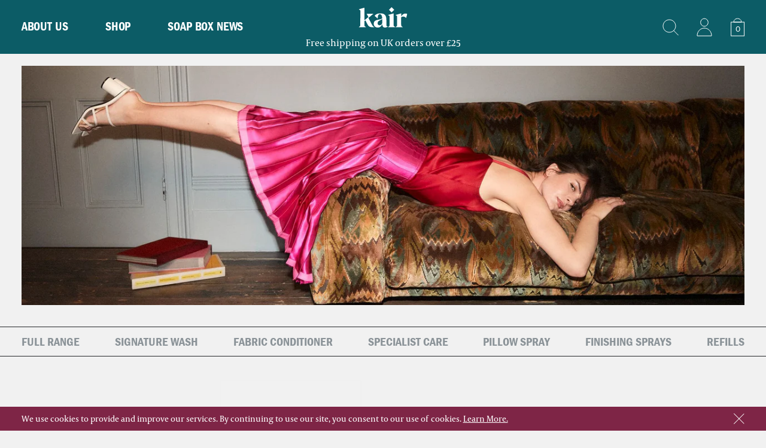

--- FILE ---
content_type: text/html; charset=utf-8
request_url: https://kair.care/collections/delicates-wash
body_size: 44772
content:
<!doctype html>
<html class="no-js" lang="en">
	<head>
		<link rel=preconnect href="https://use.typekit.net">
		<link rel=preconnect href="https://fast.a.klaviyo.com">

		
		<meta charset="utf-8">
<meta http-equiv="X-UA-Compatible" content="IE=edge,chrome=1">
<meta name="viewport" content="width=device-width,initial-scale=1">
<link rel="canonical" href="https://kair.care/collections/delicates-wash"><link rel="shortcut icon" href="//kair.care/cdn/shop/files/Kair_Favicon_32x32.png?v=1620379860" type="image/png"><title>Delicates Wash
&ndash; Kair</title>

		<!-- /snippets/social-meta-tags.liquid -->




<meta property="og:site_name" content="Kair">
<meta property="og:url" content="https://kair.care/collections/delicates-wash">
<meta property="og:title" content="Delicates Wash">
<meta property="og:type" content="product.group">
<meta property="og:description" content="Laundry day just got upgraded: at Kair we’ve formulated for fabric care, so you can skip the dry cleaner and wash confidently at home. Will it be Wild Juniper & Bergamot, or Cedarwood, Amber & Iris?  Discover our luxury scented, eco-friendly detergents, fabric conditioners & clothing sprays today.">





<meta name="twitter:card" content="summary_large_image">
<meta name="twitter:title" content="Delicates Wash">
<meta name="twitter:description" content="Laundry day just got upgraded: at Kair we’ve formulated for fabric care, so you can skip the dry cleaner and wash confidently at home. Will it be Wild Juniper & Bergamot, or Cedarwood, Amber & Iris?  Discover our luxury scented, eco-friendly detergents, fabric conditioners & clothing sprays today.">

		<link href="//kair.care/cdn/shop/t/31/assets/app.min.css?v=108232455707253322641763716394" rel="stylesheet" type="text/css" media="all" />
<link href="https://use.typekit.net/ixd5ohc.css" rel="stylesheet" type="text/css" media="all" />

		
<script src="https://ajax.googleapis.com/ajax/libs/jquery/3.5.1/jquery.min.js" type="text/javascript"></script>



		
		<script>window.performance && window.performance.mark && window.performance.mark('shopify.content_for_header.start');</script><meta name="google-site-verification" content="dIS8eBC4qi1Q2pNX2YNWdHWHUf_r_lMsWLl-2DCzLJ4">
<meta id="shopify-digital-wallet" name="shopify-digital-wallet" content="/54990667925/digital_wallets/dialog">
<meta name="shopify-checkout-api-token" content="80c9d8c99f542048193852b18e591f7d">
<link rel="alternate" type="application/atom+xml" title="Feed" href="/collections/delicates-wash.atom" />
<link rel="alternate" type="application/json+oembed" href="https://kair.care/collections/delicates-wash.oembed">
<script async="async" src="/checkouts/internal/preloads.js?locale=en-GB"></script>
<link rel="preconnect" href="https://shop.app" crossorigin="anonymous">
<script async="async" src="https://shop.app/checkouts/internal/preloads.js?locale=en-GB&shop_id=54990667925" crossorigin="anonymous"></script>
<script id="apple-pay-shop-capabilities" type="application/json">{"shopId":54990667925,"countryCode":"GB","currencyCode":"GBP","merchantCapabilities":["supports3DS"],"merchantId":"gid:\/\/shopify\/Shop\/54990667925","merchantName":"Kair","requiredBillingContactFields":["postalAddress","email","phone"],"requiredShippingContactFields":["postalAddress","email","phone"],"shippingType":"shipping","supportedNetworks":["visa","maestro","masterCard","amex","discover","elo"],"total":{"type":"pending","label":"Kair","amount":"1.00"},"shopifyPaymentsEnabled":true,"supportsSubscriptions":true}</script>
<script id="shopify-features" type="application/json">{"accessToken":"80c9d8c99f542048193852b18e591f7d","betas":["rich-media-storefront-analytics"],"domain":"kair.care","predictiveSearch":true,"shopId":54990667925,"locale":"en"}</script>
<script>var Shopify = Shopify || {};
Shopify.shop = "kair-clothes.myshopify.com";
Shopify.locale = "en";
Shopify.currency = {"active":"GBP","rate":"1.0"};
Shopify.country = "GB";
Shopify.theme = {"name":"Kair - Paused","id":136998224103,"schema_name":"twotwentyseven","schema_version":"0.0.1","theme_store_id":null,"role":"main"};
Shopify.theme.handle = "null";
Shopify.theme.style = {"id":null,"handle":null};
Shopify.cdnHost = "kair.care/cdn";
Shopify.routes = Shopify.routes || {};
Shopify.routes.root = "/";</script>
<script type="module">!function(o){(o.Shopify=o.Shopify||{}).modules=!0}(window);</script>
<script>!function(o){function n(){var o=[];function n(){o.push(Array.prototype.slice.apply(arguments))}return n.q=o,n}var t=o.Shopify=o.Shopify||{};t.loadFeatures=n(),t.autoloadFeatures=n()}(window);</script>
<script>
  window.ShopifyPay = window.ShopifyPay || {};
  window.ShopifyPay.apiHost = "shop.app\/pay";
  window.ShopifyPay.redirectState = null;
</script>
<script id="shop-js-analytics" type="application/json">{"pageType":"collection"}</script>
<script defer="defer" async type="module" src="//kair.care/cdn/shopifycloud/shop-js/modules/v2/client.init-shop-cart-sync_BApSsMSl.en.esm.js"></script>
<script defer="defer" async type="module" src="//kair.care/cdn/shopifycloud/shop-js/modules/v2/chunk.common_CBoos6YZ.esm.js"></script>
<script type="module">
  await import("//kair.care/cdn/shopifycloud/shop-js/modules/v2/client.init-shop-cart-sync_BApSsMSl.en.esm.js");
await import("//kair.care/cdn/shopifycloud/shop-js/modules/v2/chunk.common_CBoos6YZ.esm.js");

  window.Shopify.SignInWithShop?.initShopCartSync?.({"fedCMEnabled":true,"windoidEnabled":true});

</script>
<script>
  window.Shopify = window.Shopify || {};
  if (!window.Shopify.featureAssets) window.Shopify.featureAssets = {};
  window.Shopify.featureAssets['shop-js'] = {"shop-cart-sync":["modules/v2/client.shop-cart-sync_DJczDl9f.en.esm.js","modules/v2/chunk.common_CBoos6YZ.esm.js"],"init-fed-cm":["modules/v2/client.init-fed-cm_BzwGC0Wi.en.esm.js","modules/v2/chunk.common_CBoos6YZ.esm.js"],"init-windoid":["modules/v2/client.init-windoid_BS26ThXS.en.esm.js","modules/v2/chunk.common_CBoos6YZ.esm.js"],"shop-cash-offers":["modules/v2/client.shop-cash-offers_DthCPNIO.en.esm.js","modules/v2/chunk.common_CBoos6YZ.esm.js","modules/v2/chunk.modal_Bu1hFZFC.esm.js"],"shop-button":["modules/v2/client.shop-button_D_JX508o.en.esm.js","modules/v2/chunk.common_CBoos6YZ.esm.js"],"init-shop-email-lookup-coordinator":["modules/v2/client.init-shop-email-lookup-coordinator_DFwWcvrS.en.esm.js","modules/v2/chunk.common_CBoos6YZ.esm.js"],"shop-toast-manager":["modules/v2/client.shop-toast-manager_tEhgP2F9.en.esm.js","modules/v2/chunk.common_CBoos6YZ.esm.js"],"shop-login-button":["modules/v2/client.shop-login-button_DwLgFT0K.en.esm.js","modules/v2/chunk.common_CBoos6YZ.esm.js","modules/v2/chunk.modal_Bu1hFZFC.esm.js"],"avatar":["modules/v2/client.avatar_BTnouDA3.en.esm.js"],"init-shop-cart-sync":["modules/v2/client.init-shop-cart-sync_BApSsMSl.en.esm.js","modules/v2/chunk.common_CBoos6YZ.esm.js"],"pay-button":["modules/v2/client.pay-button_BuNmcIr_.en.esm.js","modules/v2/chunk.common_CBoos6YZ.esm.js"],"init-shop-for-new-customer-accounts":["modules/v2/client.init-shop-for-new-customer-accounts_DrjXSI53.en.esm.js","modules/v2/client.shop-login-button_DwLgFT0K.en.esm.js","modules/v2/chunk.common_CBoos6YZ.esm.js","modules/v2/chunk.modal_Bu1hFZFC.esm.js"],"init-customer-accounts-sign-up":["modules/v2/client.init-customer-accounts-sign-up_TlVCiykN.en.esm.js","modules/v2/client.shop-login-button_DwLgFT0K.en.esm.js","modules/v2/chunk.common_CBoos6YZ.esm.js","modules/v2/chunk.modal_Bu1hFZFC.esm.js"],"shop-follow-button":["modules/v2/client.shop-follow-button_C5D3XtBb.en.esm.js","modules/v2/chunk.common_CBoos6YZ.esm.js","modules/v2/chunk.modal_Bu1hFZFC.esm.js"],"checkout-modal":["modules/v2/client.checkout-modal_8TC_1FUY.en.esm.js","modules/v2/chunk.common_CBoos6YZ.esm.js","modules/v2/chunk.modal_Bu1hFZFC.esm.js"],"init-customer-accounts":["modules/v2/client.init-customer-accounts_C0Oh2ljF.en.esm.js","modules/v2/client.shop-login-button_DwLgFT0K.en.esm.js","modules/v2/chunk.common_CBoos6YZ.esm.js","modules/v2/chunk.modal_Bu1hFZFC.esm.js"],"lead-capture":["modules/v2/client.lead-capture_Cq0gfm7I.en.esm.js","modules/v2/chunk.common_CBoos6YZ.esm.js","modules/v2/chunk.modal_Bu1hFZFC.esm.js"],"shop-login":["modules/v2/client.shop-login_BmtnoEUo.en.esm.js","modules/v2/chunk.common_CBoos6YZ.esm.js","modules/v2/chunk.modal_Bu1hFZFC.esm.js"],"payment-terms":["modules/v2/client.payment-terms_BHOWV7U_.en.esm.js","modules/v2/chunk.common_CBoos6YZ.esm.js","modules/v2/chunk.modal_Bu1hFZFC.esm.js"]};
</script>
<script id="__st">var __st={"a":54990667925,"offset":0,"reqid":"3dcf8a08-fec2-4979-bc54-180e49c1ceb6-1768885762","pageurl":"kair.care\/collections\/delicates-wash","u":"fb64cec1ef42","p":"collection","rtyp":"collection","rid":265414049941};</script>
<script>window.ShopifyPaypalV4VisibilityTracking = true;</script>
<script id="captcha-bootstrap">!function(){'use strict';const t='contact',e='account',n='new_comment',o=[[t,t],['blogs',n],['comments',n],[t,'customer']],c=[[e,'customer_login'],[e,'guest_login'],[e,'recover_customer_password'],[e,'create_customer']],r=t=>t.map((([t,e])=>`form[action*='/${t}']:not([data-nocaptcha='true']) input[name='form_type'][value='${e}']`)).join(','),a=t=>()=>t?[...document.querySelectorAll(t)].map((t=>t.form)):[];function s(){const t=[...o],e=r(t);return a(e)}const i='password',u='form_key',d=['recaptcha-v3-token','g-recaptcha-response','h-captcha-response',i],f=()=>{try{return window.sessionStorage}catch{return}},m='__shopify_v',_=t=>t.elements[u];function p(t,e,n=!1){try{const o=window.sessionStorage,c=JSON.parse(o.getItem(e)),{data:r}=function(t){const{data:e,action:n}=t;return t[m]||n?{data:e,action:n}:{data:t,action:n}}(c);for(const[e,n]of Object.entries(r))t.elements[e]&&(t.elements[e].value=n);n&&o.removeItem(e)}catch(o){console.error('form repopulation failed',{error:o})}}const l='form_type',E='cptcha';function T(t){t.dataset[E]=!0}const w=window,h=w.document,L='Shopify',v='ce_forms',y='captcha';let A=!1;((t,e)=>{const n=(g='f06e6c50-85a8-45c8-87d0-21a2b65856fe',I='https://cdn.shopify.com/shopifycloud/storefront-forms-hcaptcha/ce_storefront_forms_captcha_hcaptcha.v1.5.2.iife.js',D={infoText:'Protected by hCaptcha',privacyText:'Privacy',termsText:'Terms'},(t,e,n)=>{const o=w[L][v],c=o.bindForm;if(c)return c(t,g,e,D).then(n);var r;o.q.push([[t,g,e,D],n]),r=I,A||(h.body.append(Object.assign(h.createElement('script'),{id:'captcha-provider',async:!0,src:r})),A=!0)});var g,I,D;w[L]=w[L]||{},w[L][v]=w[L][v]||{},w[L][v].q=[],w[L][y]=w[L][y]||{},w[L][y].protect=function(t,e){n(t,void 0,e),T(t)},Object.freeze(w[L][y]),function(t,e,n,w,h,L){const[v,y,A,g]=function(t,e,n){const i=e?o:[],u=t?c:[],d=[...i,...u],f=r(d),m=r(i),_=r(d.filter((([t,e])=>n.includes(e))));return[a(f),a(m),a(_),s()]}(w,h,L),I=t=>{const e=t.target;return e instanceof HTMLFormElement?e:e&&e.form},D=t=>v().includes(t);t.addEventListener('submit',(t=>{const e=I(t);if(!e)return;const n=D(e)&&!e.dataset.hcaptchaBound&&!e.dataset.recaptchaBound,o=_(e),c=g().includes(e)&&(!o||!o.value);(n||c)&&t.preventDefault(),c&&!n&&(function(t){try{if(!f())return;!function(t){const e=f();if(!e)return;const n=_(t);if(!n)return;const o=n.value;o&&e.removeItem(o)}(t);const e=Array.from(Array(32),(()=>Math.random().toString(36)[2])).join('');!function(t,e){_(t)||t.append(Object.assign(document.createElement('input'),{type:'hidden',name:u})),t.elements[u].value=e}(t,e),function(t,e){const n=f();if(!n)return;const o=[...t.querySelectorAll(`input[type='${i}']`)].map((({name:t})=>t)),c=[...d,...o],r={};for(const[a,s]of new FormData(t).entries())c.includes(a)||(r[a]=s);n.setItem(e,JSON.stringify({[m]:1,action:t.action,data:r}))}(t,e)}catch(e){console.error('failed to persist form',e)}}(e),e.submit())}));const S=(t,e)=>{t&&!t.dataset[E]&&(n(t,e.some((e=>e===t))),T(t))};for(const o of['focusin','change'])t.addEventListener(o,(t=>{const e=I(t);D(e)&&S(e,y())}));const B=e.get('form_key'),M=e.get(l),P=B&&M;t.addEventListener('DOMContentLoaded',(()=>{const t=y();if(P)for(const e of t)e.elements[l].value===M&&p(e,B);[...new Set([...A(),...v().filter((t=>'true'===t.dataset.shopifyCaptcha))])].forEach((e=>S(e,t)))}))}(h,new URLSearchParams(w.location.search),n,t,e,['guest_login'])})(!1,!0)}();</script>
<script integrity="sha256-4kQ18oKyAcykRKYeNunJcIwy7WH5gtpwJnB7kiuLZ1E=" data-source-attribution="shopify.loadfeatures" defer="defer" src="//kair.care/cdn/shopifycloud/storefront/assets/storefront/load_feature-a0a9edcb.js" crossorigin="anonymous"></script>
<script crossorigin="anonymous" defer="defer" src="//kair.care/cdn/shopifycloud/storefront/assets/shopify_pay/storefront-65b4c6d7.js?v=20250812"></script>
<script data-source-attribution="shopify.dynamic_checkout.dynamic.init">var Shopify=Shopify||{};Shopify.PaymentButton=Shopify.PaymentButton||{isStorefrontPortableWallets:!0,init:function(){window.Shopify.PaymentButton.init=function(){};var t=document.createElement("script");t.src="https://kair.care/cdn/shopifycloud/portable-wallets/latest/portable-wallets.en.js",t.type="module",document.head.appendChild(t)}};
</script>
<script data-source-attribution="shopify.dynamic_checkout.buyer_consent">
  function portableWalletsHideBuyerConsent(e){var t=document.getElementById("shopify-buyer-consent"),n=document.getElementById("shopify-subscription-policy-button");t&&n&&(t.classList.add("hidden"),t.setAttribute("aria-hidden","true"),n.removeEventListener("click",e))}function portableWalletsShowBuyerConsent(e){var t=document.getElementById("shopify-buyer-consent"),n=document.getElementById("shopify-subscription-policy-button");t&&n&&(t.classList.remove("hidden"),t.removeAttribute("aria-hidden"),n.addEventListener("click",e))}window.Shopify?.PaymentButton&&(window.Shopify.PaymentButton.hideBuyerConsent=portableWalletsHideBuyerConsent,window.Shopify.PaymentButton.showBuyerConsent=portableWalletsShowBuyerConsent);
</script>
<script data-source-attribution="shopify.dynamic_checkout.cart.bootstrap">document.addEventListener("DOMContentLoaded",(function(){function t(){return document.querySelector("shopify-accelerated-checkout-cart, shopify-accelerated-checkout")}if(t())Shopify.PaymentButton.init();else{new MutationObserver((function(e,n){t()&&(Shopify.PaymentButton.init(),n.disconnect())})).observe(document.body,{childList:!0,subtree:!0})}}));
</script>
<link id="shopify-accelerated-checkout-styles" rel="stylesheet" media="screen" href="https://kair.care/cdn/shopifycloud/portable-wallets/latest/accelerated-checkout-backwards-compat.css" crossorigin="anonymous">
<style id="shopify-accelerated-checkout-cart">
        #shopify-buyer-consent {
  margin-top: 1em;
  display: inline-block;
  width: 100%;
}

#shopify-buyer-consent.hidden {
  display: none;
}

#shopify-subscription-policy-button {
  background: none;
  border: none;
  padding: 0;
  text-decoration: underline;
  font-size: inherit;
  cursor: pointer;
}

#shopify-subscription-policy-button::before {
  box-shadow: none;
}

      </style>

<script>window.performance && window.performance.mark && window.performance.mark('shopify.content_for_header.end');</script>

	
          <style>
              .intl-tel-input .country-list .country-name,.intl-tel-input .country-list .dial-code,.intl-tel-input .country-list .flag-box{vertical-align:middle }.intl-tel-input{position:relative;display:block }.intl-tel-input *{box-sizing:border-box;-moz-box-sizing:border-box }.intl-tel-input .hide{display:none }.intl-tel-input .v-hide{visibility:hidden }.intl-tel-input input,.intl-tel-input input[type=tel],.intl-tel-input input[type=text]{position:relative;z-index:0;margin-top:0!important;margin-bottom:0!important;padding-right:36px;margin-right:0 }.intl-tel-input .flag-container{position:absolute;top:0;bottom:0;right:0;padding:1px }.intl-tel-input .selected-flag{z-index:1;position:relative;width:36px;height:100%;padding:0 0 0 8px }.intl-tel-input .selected-flag .iti-flag{position:absolute;top:0;bottom:0;margin:auto }.intl-tel-input .selected-flag .iti-arrow{position:absolute;top:50%;margin-top:-2px;right:6px;width:0;height:0;border-left:3px solid transparent;border-right:3px solid transparent;border-top:4px solid #555 }.intl-tel-input .selected-flag .iti-arrow.up{border-top:none;border-bottom:4px solid #555 }.intl-tel-input .country-list{position:absolute;z-index:2;list-style:none;text-align:left;padding:0;margin:0 0 0 -1px;box-shadow:1px 1px 4px rgba(0,0,0,.2);background-color:#fff;border:1px solid #CCC;white-space:nowrap;max-height:200px;overflow-y:scroll }.intl-tel-input .country-list .country.highlight,.intl-tel-input.allow-dropdown .flag-container:hover .selected-flag{background-color:rgba(0,0,0,.05) }.intl-tel-input .country-list.dropup{bottom:100%;margin-bottom:-1px }.intl-tel-input .country-list .flag-box{display:inline-block;width:20px }@media (max-width:500px){.intl-tel-input .country-list{white-space:normal }}.intl-tel-input .country-list .divider{padding-bottom:5px;margin-bottom:5px;border-bottom:1px solid #CCC }.intl-tel-input .country-list .country{padding:5px 10px }.intl-tel-input .country-list .country .dial-code{color:#999 }.intl-tel-input .country-list .country-name,.intl-tel-input .country-list .flag-box{margin-right:6px }.intl-tel-input.allow-dropdown input,.intl-tel-input.allow-dropdown input[type=tel],.intl-tel-input.allow-dropdown input[type=text],.intl-tel-input.separate-dial-code input,.intl-tel-input.separate-dial-code input[type=tel],.intl-tel-input.separate-dial-code input[type=text]{padding-right:6px;padding-left:52px;margin-left:0 }.intl-tel-input.allow-dropdown .flag-container,.intl-tel-input.separate-dial-code .flag-container{right:auto;left:0 }.intl-tel-input.allow-dropdown .selected-flag,.intl-tel-input.separate-dial-code .selected-flag{width:46px }.intl-tel-input.allow-dropdown .flag-container:hover{cursor:pointer }.intl-tel-input.allow-dropdown input[disabled]+.flag-container:hover,.intl-tel-input.allow-dropdown input[readonly]+.flag-container:hover{cursor:default }.intl-tel-input.allow-dropdown input[disabled]+.flag-container:hover .selected-flag,.intl-tel-input.allow-dropdown input[readonly]+.flag-container:hover .selected-flag{background-color:transparent }.intl-tel-input.separate-dial-code .selected-flag{background-color:rgba(0,0,0,.05);display:table }.intl-tel-input.separate-dial-code .selected-dial-code{display:table-cell;vertical-align:middle;padding-left:28px }.intl-tel-input.separate-dial-code.iti-sdc-2 input,.intl-tel-input.separate-dial-code.iti-sdc-2 input[type=tel],.intl-tel-input.separate-dial-code.iti-sdc-2 input[type=text]{padding-left:66px }.intl-tel-input.separate-dial-code.iti-sdc-2 .selected-flag{width:60px }.intl-tel-input.separate-dial-code.allow-dropdown.iti-sdc-2 input,.intl-tel-input.separate-dial-code.allow-dropdown.iti-sdc-2 input[type=tel],.intl-tel-input.separate-dial-code.allow-dropdown.iti-sdc-2 input[type=text]{padding-left:76px }.intl-tel-input.separate-dial-code.allow-dropdown.iti-sdc-2 .selected-flag{width:70px }.intl-tel-input.separate-dial-code.iti-sdc-3 input,.intl-tel-input.separate-dial-code.iti-sdc-3 input[type=tel],.intl-tel-input.separate-dial-code.iti-sdc-3 input[type=text]{padding-left:74px }.intl-tel-input.separate-dial-code.iti-sdc-3 .selected-flag{width:68px }.intl-tel-input.separate-dial-code.allow-dropdown.iti-sdc-3 input,.intl-tel-input.separate-dial-code.allow-dropdown.iti-sdc-3 input[type=tel],.intl-tel-input.separate-dial-code.allow-dropdown.iti-sdc-3 input[type=text]{padding-left:84px }.intl-tel-input.separate-dial-code.allow-dropdown.iti-sdc-3 .selected-flag{width:78px }.intl-tel-input.separate-dial-code.iti-sdc-4 input,.intl-tel-input.separate-dial-code.iti-sdc-4 input[type=tel],.intl-tel-input.separate-dial-code.iti-sdc-4 input[type=text]{padding-left:82px }.intl-tel-input.separate-dial-code.iti-sdc-4 .selected-flag{width:76px }.intl-tel-input.separate-dial-code.allow-dropdown.iti-sdc-4 input,.intl-tel-input.separate-dial-code.allow-dropdown.iti-sdc-4 input[type=tel],.intl-tel-input.separate-dial-code.allow-dropdown.iti-sdc-4 input[type=text]{padding-left:92px }.intl-tel-input.separate-dial-code.allow-dropdown.iti-sdc-4 .selected-flag{width:86px }.intl-tel-input.separate-dial-code.iti-sdc-5 input,.intl-tel-input.separate-dial-code.iti-sdc-5 input[type=tel],.intl-tel-input.separate-dial-code.iti-sdc-5 input[type=text]{padding-left:90px }.intl-tel-input.separate-dial-code.iti-sdc-5 .selected-flag{width:84px }.intl-tel-input.separate-dial-code.allow-dropdown.iti-sdc-5 input,.intl-tel-input.separate-dial-code.allow-dropdown.iti-sdc-5 input[type=tel],.intl-tel-input.separate-dial-code.allow-dropdown.iti-sdc-5 input[type=text]{padding-left:100px }.intl-tel-input.separate-dial-code.allow-dropdown.iti-sdc-5 .selected-flag{width:94px }.intl-tel-input.iti-container{position:absolute;top:-1000px;left:-1000px;z-index:1060;padding:1px }.intl-tel-input.iti-container:hover{cursor:pointer }.iti-mobile .intl-tel-input.iti-container{top:30px;bottom:30px;left:30px;right:30px;position:fixed; z-index: 99999;}.iti-mobile .intl-tel-input .country-list{max-height:100%;width:100% }.iti-mobile .intl-tel-input .country-list .country{padding:10px;line-height:1.5em }.iti-flag{width:20px }.iti-flag.be{width:18px }.iti-flag.ch{width:15px }.iti-flag.mc{width:19px }.iti-flag.ac{height:10px;background-position:0 0 }.iti-flag.ad{height:14px;background-position:-22px 0 }.iti-flag.ae{height:10px;background-position:-44px 0 }.iti-flag.af{height:14px;background-position:-66px 0 }.iti-flag.ag{height:14px;background-position:-88px 0 }.iti-flag.ai{height:10px;background-position:-110px 0 }.iti-flag.al{height:15px;background-position:-132px 0 }.iti-flag.am{height:10px;background-position:-154px 0 }.iti-flag.ao{height:14px;background-position:-176px 0 }.iti-flag.aq{height:14px;background-position:-198px 0 }.iti-flag.ar{height:13px;background-position:-220px 0 }.iti-flag.as{height:10px;background-position:-242px 0 }.iti-flag.at{height:14px;background-position:-264px 0 }.iti-flag.au{height:10px;background-position:-286px 0 }.iti-flag.aw{height:14px;background-position:-308px 0 }.iti-flag.ax{height:13px;background-position:-330px 0 }.iti-flag.az{height:10px;background-position:-352px 0 }.iti-flag.ba{height:10px;background-position:-374px 0 }.iti-flag.bb{height:14px;background-position:-396px 0 }.iti-flag.bd{height:12px;background-position:-418px 0 }.iti-flag.be{height:15px;background-position:-440px 0 }.iti-flag.bf{height:14px;background-position:-460px 0 }.iti-flag.bg{height:12px;background-position:-482px 0 }.iti-flag.bh{height:12px;background-position:-504px 0 }.iti-flag.bi{height:12px;background-position:-526px 0 }.iti-flag.bj{height:14px;background-position:-548px 0 }.iti-flag.bl{height:14px;background-position:-570px 0 }.iti-flag.bm{height:10px;background-position:-592px 0 }.iti-flag.bn{height:10px;background-position:-614px 0 }.iti-flag.bo{height:14px;background-position:-636px 0 }.iti-flag.bq{height:14px;background-position:-658px 0 }.iti-flag.br{height:14px;background-position:-680px 0 }.iti-flag.bs{height:10px;background-position:-702px 0 }.iti-flag.bt{height:14px;background-position:-724px 0 }.iti-flag.bv{height:15px;background-position:-746px 0 }.iti-flag.bw{height:14px;background-position:-768px 0 }.iti-flag.by{height:10px;background-position:-790px 0 }.iti-flag.bz{height:14px;background-position:-812px 0 }.iti-flag.ca{height:10px;background-position:-834px 0 }.iti-flag.cc{height:10px;background-position:-856px 0 }.iti-flag.cd{height:15px;background-position:-878px 0 }.iti-flag.cf{height:14px;background-position:-900px 0 }.iti-flag.cg{height:14px;background-position:-922px 0 }.iti-flag.ch{height:15px;background-position:-944px 0 }.iti-flag.ci{height:14px;background-position:-961px 0 }.iti-flag.ck{height:10px;background-position:-983px 0 }.iti-flag.cl{height:14px;background-position:-1005px 0 }.iti-flag.cm{height:14px;background-position:-1027px 0 }.iti-flag.cn{height:14px;background-position:-1049px 0 }.iti-flag.co{height:14px;background-position:-1071px 0 }.iti-flag.cp{height:14px;background-position:-1093px 0 }.iti-flag.cr{height:12px;background-position:-1115px 0 }.iti-flag.cu{height:10px;background-position:-1137px 0 }.iti-flag.cv{height:12px;background-position:-1159px 0 }.iti-flag.cw{height:14px;background-position:-1181px 0 }.iti-flag.cx{height:10px;background-position:-1203px 0 }.iti-flag.cy{height:14px;background-position:-1225px 0 }.iti-flag.cz{height:14px;background-position:-1247px 0 }.iti-flag.de{height:12px;background-position:-1269px 0 }.iti-flag.dg{height:10px;background-position:-1291px 0 }.iti-flag.dj{height:14px;background-position:-1313px 0 }.iti-flag.dk{height:15px;background-position:-1335px 0 }.iti-flag.dm{height:10px;background-position:-1357px 0 }.iti-flag.do{height:14px;background-position:-1379px 0 }.iti-flag.dz{height:14px;background-position:-1401px 0 }.iti-flag.ea{height:14px;background-position:-1423px 0 }.iti-flag.ec{height:14px;background-position:-1445px 0 }.iti-flag.ee{height:13px;background-position:-1467px 0 }.iti-flag.eg{height:14px;background-position:-1489px 0 }.iti-flag.eh{height:10px;background-position:-1511px 0 }.iti-flag.er{height:10px;background-position:-1533px 0 }.iti-flag.es{height:14px;background-position:-1555px 0 }.iti-flag.et{height:10px;background-position:-1577px 0 }.iti-flag.eu{height:14px;background-position:-1599px 0 }.iti-flag.fi{height:12px;background-position:-1621px 0 }.iti-flag.fj{height:10px;background-position:-1643px 0 }.iti-flag.fk{height:10px;background-position:-1665px 0 }.iti-flag.fm{height:11px;background-position:-1687px 0 }.iti-flag.fo{height:15px;background-position:-1709px 0 }.iti-flag.fr{height:14px;background-position:-1731px 0 }.iti-flag.ga{height:15px;background-position:-1753px 0 }.iti-flag.gb{height:10px;background-position:-1775px 0 }.iti-flag.gd{height:12px;background-position:-1797px 0 }.iti-flag.ge{height:14px;background-position:-1819px 0 }.iti-flag.gf{height:14px;background-position:-1841px 0 }.iti-flag.gg{height:14px;background-position:-1863px 0 }.iti-flag.gh{height:14px;background-position:-1885px 0 }.iti-flag.gi{height:10px;background-position:-1907px 0 }.iti-flag.gl{height:14px;background-position:-1929px 0 }.iti-flag.gm{height:14px;background-position:-1951px 0 }.iti-flag.gn{height:14px;background-position:-1973px 0 }.iti-flag.gp{height:14px;background-position:-1995px 0 }.iti-flag.gq{height:14px;background-position:-2017px 0 }.iti-flag.gr{height:14px;background-position:-2039px 0 }.iti-flag.gs{height:10px;background-position:-2061px 0 }.iti-flag.gt{height:13px;background-position:-2083px 0 }.iti-flag.gu{height:11px;background-position:-2105px 0 }.iti-flag.gw{height:10px;background-position:-2127px 0 }.iti-flag.gy{height:12px;background-position:-2149px 0 }.iti-flag.hk{height:14px;background-position:-2171px 0 }.iti-flag.hm{height:10px;background-position:-2193px 0 }.iti-flag.hn{height:10px;background-position:-2215px 0 }.iti-flag.hr{height:10px;background-position:-2237px 0 }.iti-flag.ht{height:12px;background-position:-2259px 0 }.iti-flag.hu{height:10px;background-position:-2281px 0 }.iti-flag.ic{height:14px;background-position:-2303px 0 }.iti-flag.id{height:14px;background-position:-2325px 0 }.iti-flag.ie{height:10px;background-position:-2347px 0 }.iti-flag.il{height:15px;background-position:-2369px 0 }.iti-flag.im{height:10px;background-position:-2391px 0 }.iti-flag.in{height:14px;background-position:-2413px 0 }.iti-flag.io{height:10px;background-position:-2435px 0 }.iti-flag.iq{height:14px;background-position:-2457px 0 }.iti-flag.ir{height:12px;background-position:-2479px 0 }.iti-flag.is{height:15px;background-position:-2501px 0 }.iti-flag.it{height:14px;background-position:-2523px 0 }.iti-flag.je{height:12px;background-position:-2545px 0 }.iti-flag.jm{height:10px;background-position:-2567px 0 }.iti-flag.jo{height:10px;background-position:-2589px 0 }.iti-flag.jp{height:14px;background-position:-2611px 0 }.iti-flag.ke{height:14px;background-position:-2633px 0 }.iti-flag.kg{height:12px;background-position:-2655px 0 }.iti-flag.kh{height:13px;background-position:-2677px 0 }.iti-flag.ki{height:10px;background-position:-2699px 0 }.iti-flag.km{height:12px;background-position:-2721px 0 }.iti-flag.kn{height:14px;background-position:-2743px 0 }.iti-flag.kp{height:10px;background-position:-2765px 0 }.iti-flag.kr{height:14px;background-position:-2787px 0 }.iti-flag.kw{height:10px;background-position:-2809px 0 }.iti-flag.ky{height:10px;background-position:-2831px 0 }.iti-flag.kz{height:10px;background-position:-2853px 0 }.iti-flag.la{height:14px;background-position:-2875px 0 }.iti-flag.lb{height:14px;background-position:-2897px 0 }.iti-flag.lc{height:10px;background-position:-2919px 0 }.iti-flag.li{height:12px;background-position:-2941px 0 }.iti-flag.lk{height:10px;background-position:-2963px 0 }.iti-flag.lr{height:11px;background-position:-2985px 0 }.iti-flag.ls{height:14px;background-position:-3007px 0 }.iti-flag.lt{height:12px;background-position:-3029px 0 }.iti-flag.lu{height:12px;background-position:-3051px 0 }.iti-flag.lv{height:10px;background-position:-3073px 0 }.iti-flag.ly{height:10px;background-position:-3095px 0 }.iti-flag.ma{height:14px;background-position:-3117px 0 }.iti-flag.mc{height:15px;background-position:-3139px 0 }.iti-flag.md{height:10px;background-position:-3160px 0 }.iti-flag.me{height:10px;background-position:-3182px 0 }.iti-flag.mf{height:14px;background-position:-3204px 0 }.iti-flag.mg{height:14px;background-position:-3226px 0 }.iti-flag.mh{height:11px;background-position:-3248px 0 }.iti-flag.mk{height:10px;background-position:-3270px 0 }.iti-flag.ml{height:14px;background-position:-3292px 0 }.iti-flag.mm{height:14px;background-position:-3314px 0 }.iti-flag.mn{height:10px;background-position:-3336px 0 }.iti-flag.mo{height:14px;background-position:-3358px 0 }.iti-flag.mp{height:10px;background-position:-3380px 0 }.iti-flag.mq{height:14px;background-position:-3402px 0 }.iti-flag.mr{height:14px;background-position:-3424px 0 }.iti-flag.ms{height:10px;background-position:-3446px 0 }.iti-flag.mt{height:14px;background-position:-3468px 0 }.iti-flag.mu{height:14px;background-position:-3490px 0 }.iti-flag.mv{height:14px;background-position:-3512px 0 }.iti-flag.mw{height:14px;background-position:-3534px 0 }.iti-flag.mx{height:12px;background-position:-3556px 0 }.iti-flag.my{height:10px;background-position:-3578px 0 }.iti-flag.mz{height:14px;background-position:-3600px 0 }.iti-flag.na{height:14px;background-position:-3622px 0 }.iti-flag.nc{height:10px;background-position:-3644px 0 }.iti-flag.ne{width:18px;height:15px;background-position:-3666px 0 }.iti-flag.nf{height:10px;background-position:-3686px 0 }.iti-flag.ng{height:10px;background-position:-3708px 0 }.iti-flag.ni{height:12px;background-position:-3730px 0 }.iti-flag.nl{height:14px;background-position:-3752px 0 }.iti-flag.no{height:15px;background-position:-3774px 0 }.iti-flag.np{width:13px;height:15px;background-position:-3796px 0 }.iti-flag.nr{height:10px;background-position:-3811px 0 }.iti-flag.nu{height:10px;background-position:-3833px 0 }.iti-flag.nz{height:10px;background-position:-3855px 0 }.iti-flag.om{height:10px;background-position:-3877px 0 }.iti-flag.pa{height:14px;background-position:-3899px 0 }.iti-flag.pe{height:14px;background-position:-3921px 0 }.iti-flag.pf{height:14px;background-position:-3943px 0 }.iti-flag.pg{height:15px;background-position:-3965px 0 }.iti-flag.ph{height:10px;background-position:-3987px 0 }.iti-flag.pk{height:14px;background-position:-4009px 0 }.iti-flag.pl{height:13px;background-position:-4031px 0 }.iti-flag.pm{height:14px;background-position:-4053px 0 }.iti-flag.pn{height:10px;background-position:-4075px 0 }.iti-flag.pr{height:14px;background-position:-4097px 0 }.iti-flag.ps{height:10px;background-position:-4119px 0 }.iti-flag.pt{height:14px;background-position:-4141px 0 }.iti-flag.pw{height:13px;background-position:-4163px 0 }.iti-flag.py{height:11px;background-position:-4185px 0 }.iti-flag.qa{height:8px;background-position:-4207px 0 }.iti-flag.re{height:14px;background-position:-4229px 0 }.iti-flag.ro{height:14px;background-position:-4251px 0 }.iti-flag.rs{height:14px;background-position:-4273px 0 }.iti-flag.ru{height:14px;background-position:-4295px 0 }.iti-flag.rw{height:14px;background-position:-4317px 0 }.iti-flag.sa{height:14px;background-position:-4339px 0 }.iti-flag.sb{height:10px;background-position:-4361px 0 }.iti-flag.sc{height:10px;background-position:-4383px 0 }.iti-flag.sd{height:10px;background-position:-4405px 0 }.iti-flag.se{height:13px;background-position:-4427px 0 }.iti-flag.sg{height:14px;background-position:-4449px 0 }.iti-flag.sh{height:10px;background-position:-4471px 0 }.iti-flag.si{height:10px;background-position:-4493px 0 }.iti-flag.sj{height:15px;background-position:-4515px 0 }.iti-flag.sk{height:14px;background-position:-4537px 0 }.iti-flag.sl{height:14px;background-position:-4559px 0 }.iti-flag.sm{height:15px;background-position:-4581px 0 }.iti-flag.sn{height:14px;background-position:-4603px 0 }.iti-flag.so{height:14px;background-position:-4625px 0 }.iti-flag.sr{height:14px;background-position:-4647px 0 }.iti-flag.ss{height:10px;background-position:-4669px 0 }.iti-flag.st{height:10px;background-position:-4691px 0 }.iti-flag.sv{height:12px;background-position:-4713px 0 }.iti-flag.sx{height:14px;background-position:-4735px 0 }.iti-flag.sy{height:14px;background-position:-4757px 0 }.iti-flag.sz{height:14px;background-position:-4779px 0 }.iti-flag.ta{height:10px;background-position:-4801px 0 }.iti-flag.tc{height:10px;background-position:-4823px 0 }.iti-flag.td{height:14px;background-position:-4845px 0 }.iti-flag.tf{height:14px;background-position:-4867px 0 }.iti-flag.tg{height:13px;background-position:-4889px 0 }.iti-flag.th{height:14px;background-position:-4911px 0 }.iti-flag.tj{height:10px;background-position:-4933px 0 }.iti-flag.tk{height:10px;background-position:-4955px 0 }.iti-flag.tl{height:10px;background-position:-4977px 0 }.iti-flag.tm{height:14px;background-position:-4999px 0 }.iti-flag.tn{height:14px;background-position:-5021px 0 }.iti-flag.to{height:10px;background-position:-5043px 0 }.iti-flag.tr{height:14px;background-position:-5065px 0 }.iti-flag.tt{height:12px;background-position:-5087px 0 }.iti-flag.tv{height:10px;background-position:-5109px 0 }.iti-flag.tw{height:14px;background-position:-5131px 0 }.iti-flag.tz{height:14px;background-position:-5153px 0 }.iti-flag.ua{height:14px;background-position:-5175px 0 }.iti-flag.ug{height:14px;background-position:-5197px 0 }.iti-flag.um{height:11px;background-position:-5219px 0 }.iti-flag.un{height:14px;background-position:-5241px 0 }.iti-flag.us{height:11px;background-position:-5263px 0 }.iti-flag.uy{height:14px;background-position:-5285px 0 }.iti-flag.uz{height:10px;background-position:-5307px 0 }.iti-flag.va{width:15px;height:15px;background-position:-5329px 0 }.iti-flag.vc{height:14px;background-position:-5346px 0 }.iti-flag.ve{height:14px;background-position:-5368px 0 }.iti-flag.vg{height:10px;background-position:-5390px 0 }.iti-flag.vi{height:14px;background-position:-5412px 0 }.iti-flag.vn{height:14px;background-position:-5434px 0  }.iti-flag.vu{height:12px;background-position:-5456px 0 }.iti-flag.wf{height:14px;background-position:-5478px 0 }.iti-flag.ws{height:10px;background-position:-5500px 0 }.iti-flag.xk{height:15px;background-position:-5522px 0 }.iti-flag.ye{height:14px;background-position:-5544px 0 }.iti-flag.yt{height:14px;background-position:-5566px 0 }.iti-flag.za{height:14px;background-position:-5588px 0 }.iti-flag.zm{height:14px;background-position:-5610px 0 }.iti-flag.zw{height:10px;background-position:-5632px 0 }.iti-flag{height:15px;box-shadow:0 0 1px 0 #888;background-image:url(https://productoption.hulkapps.com/images/flags.png);background-repeat:no-repeat;background-color:#DBDBDB;background-position:20px 0 }@media (-webkit-min-device-pixel-ratio:2),(min-resolution:192dpi){.iti-flag{background-size:5652px 15px;background-image:url(https://productoption.hulkapps.com/images/flags@2x.png) }}.iti-flag.np{background-color:transparent }.cart-property .property_name{font-weight:400;padding-right:0;min-width:auto;width:auto }.input_file+label{cursor:pointer;padding:3px 10px;width:auto;text-align:center;margin:0;background:#f4f8fb;border:1px solid #dbe1e8 }#error-msg,.hulkapps_with_discount{color:red }.discount_error{border-color:red }.edit_form input,.edit_form select,.edit_form textarea{min-height:44px!important }.hulkapps_summary{font-size:14px;display:block;color:red; }.hulkapps-summary-line-discount-code{margin:10px 0;display:block }.actual_price{text-decoration:line-through }.hide{display:none }input.error{border:1px solid #FF7C7C }#valid-msg{color:#00C900 }.edit_cart_option{margin-top:10px!important;display:none;cursor: pointer;border: 1px solid transparent;border-radius: 2px;color: #fff;font-weight: 600;text-transform: uppercase;letter-spacing: 0.08em;font-size: 14px;padding: 8px 15px;}.hulkapps_discount_hide{margin-top:10px;display:flex!important;align-items:center;justify-content:flex-end }.hulkapps_discount_code{width:auto !important;margin:0 12px 0 0 !important;}.discount_code_box{display:none;margin-bottom:10px;text-align:right }@media screen and (max-width:480px){.hulkapps_discount_code{width:100% }.hulkapps_option_name,.hulkapps_option_value{display:block!important }.hulkapp_close,.hulkapp_save{margin-bottom:8px }}@media screen and (max-width:991px){.hulkapps_option_name,.hulkapps_option_value{display:block!important;width:100%!important;max-width:100%!important }.hulkapps_discount_button{height:40px }}body.body_fixed{overflow:hidden;}select.hulkapps_dd{padding-right:30px!important }.cb_render .hulkapps_option_value label{display:flex!important;align-items:center }.dd_multi_render select{padding-right:5px!important;min-height:80px!important }.hulkapps-tooltip{position:relative;display:inline-block;cursor:pointer;vertical-align:middle }.hulkapps-tooltip img{display:block;}.hulkapps-tooltip .hulkapps-tooltip-inner{position:absolute;bottom:calc(100% + 5px);background:#000;left:-8px;color:#fff;box-shadow:0 6px 30px rgba(0,0,0,.08);opacity:0;visibility:hidden;transition:all ease-in-out .5s;border-radius:5px;font-size:13px;text-align:center;z-index:999;white-space:nowrap;padding: 7px;}.hulkapps-tooltip:hover .hulkapps-tooltip-inner{opacity:1;visibility:visible }.hulkapps-tooltip .hulkapps-tooltip-inner:after{content:"";position:absolute;top:100%;left:11px;border-width:5px;border-style:solid;border-color:#000 transparent transparent transparent;}.hulkapps-tooltip.bottom .hulkapps-tooltip-inner{bottom:auto;top:calc(100% + 5px);padding:0 }.hulkapps-tooltip.bottom .hulkapps-tooltip-inner:after{bottom:100%;top:auto;border-color:transparent transparent #000 }.hulkapps-tooltip .hulkapps-tooltip-inner.swatch-tooltip{left: 1px;}.hulkapps-tooltip .hulkapps-tooltip-inner.swatch-tooltip p{margin:0 0 5px;color:#fff;white-space:normal; }.hulkapps-tooltip .hulkapps-tooltip-inner.swatch-tooltip img{max-width:100% }.hulkapps-tooltip .hulkapps-tooltip-inner.swatch-tooltip img.circle{border-radius:50% }.hulkapp_save,button.hulkapp_close,.hulkapps_discount_button{cursor: pointer;border-radius: 2px;font-weight: 600;text-transform: none;letter-spacing: 0.08em;font-size: 14px;padding: 8px 15px;}.hulkapps-cart-original-total{display:block;}.hulkapps-tooltip .hulkapps-tooltip-inner.multiswatch-tooltip{left: 1px;}.hulkapps-tooltip .hulkapps-tooltip-inner.multiswatch-tooltip p{margin:0 0 5px;color:#fff;white-space:normal; }.hulkapps-tooltip .hulkapps-tooltip-inner.multiswatch-tooltip img{max-width:100% }.hulkapps-tooltip .hulkapps-tooltip-inner.multiswatch-tooltip img.circle{border-radius:50% }.hulkapp_save,button.hulkapp_close,.hulkapps_discount_button{cursor: pointer;border-radius: 2px;font-weight: 600;text-transform: none;letter-spacing: 0.08em;font-size: 14px;padding: 8px 15px;}.hulkapps-cart-original-total{display:block;} .discount-tag{ background: #ebebeb; padding: 5px 10px; border-radius: 5px; display: inline-block; margin-right: 30px; color: #000000;} .discount-tag .close-ajax-tag{ position: relative; width:15px; height:15px; display:inline-block; margin-left:5px; vertical-align:middle; cursor:pointer; } .discount-tag .close-ajax-tag:after, .discount-tag .close-ajax-tag:before{ content:; position:absolute; top:50%; left:50%; transform:translate(-50%, -50%) rotate(45deg); width:2px; height:10px; background-color:#3d3d3d; } .discount-tag .close-ajax-tag:before{ width:10px; height:2px; } .hulkapps_discount_code{max-width: 50%;}.discount-tag{ background: #ebebeb; padding: 5px 10px; border-radius: 5px; display: inline-block; margin-right: 30px; } .discount-tag .close-tag{ position: relative; width:15px; height:15px; display:inline-block; margin-left:5px; vertical-align:middle; cursor:pointer; } .discount-tag .close-tag:after, .discount-tag .close-tag:before{ content:''; position:absolute; top:50%; left:50%; transform:translate(-50%, -50%) rotate(45deg); width:2px; height:10px; background-color:#3d3d3d; } .discount-tag .close-tag:before{ width:10px; height:2px; } .after_discount_price{ font-weight: bold; } .final-total{ font-weight: normal; margin-right: 30px; }@media screen and (max-width:991px){body.body_fixed{position:fixed;top:0;right:0;left:0;bottom:0}} @media only screen and (max-width: 749px){ .hulkapps_swatch_option{ margin-bottom: 10px !important; }} @media (max-width: 767px){ #hulkapp_popupOverlay { padding-top: 10px !important; }.hulkapps_discount_code { width: 100% !important; }}.hulkapps-volumes{display:block;width:100%;} 
          </style>
          <script>
            
              window.is_hulkpo_installed = false
              window.hulkapps = {
                shop_slug: "kair-clothes",
                store_id: "kair-clothes.myshopify.com",
                money_format: "£{{amount}}",
                cart: null,
                product: null,
                product_collections: null,
                product_variants: null,
                is_volume_discount: null,
                is_product_option: false,
                product_id: null,
                page_type: null,
                po_url: "https://productoption.hulkapps.com",
                vd_url: "https://volumediscount.hulkapps.com",
                customer: null
              }
              
            

            

          </script>

          
        
<script type="text/javascript">console.error("MinMaxify is deactivated for this website. Please don't forget to remove minmaxify-head.liquid still being referenced by theme.liquid")</script>


      
    
<!-- BEGIN app block: shopify://apps/klaviyo-email-marketing-sms/blocks/klaviyo-onsite-embed/2632fe16-c075-4321-a88b-50b567f42507 -->












  <script async src="https://static.klaviyo.com/onsite/js/VysU7F/klaviyo.js?company_id=VysU7F"></script>
  <script>!function(){if(!window.klaviyo){window._klOnsite=window._klOnsite||[];try{window.klaviyo=new Proxy({},{get:function(n,i){return"push"===i?function(){var n;(n=window._klOnsite).push.apply(n,arguments)}:function(){for(var n=arguments.length,o=new Array(n),w=0;w<n;w++)o[w]=arguments[w];var t="function"==typeof o[o.length-1]?o.pop():void 0,e=new Promise((function(n){window._klOnsite.push([i].concat(o,[function(i){t&&t(i),n(i)}]))}));return e}}})}catch(n){window.klaviyo=window.klaviyo||[],window.klaviyo.push=function(){var n;(n=window._klOnsite).push.apply(n,arguments)}}}}();</script>

  




  <script>
    window.klaviyoReviewsProductDesignMode = false
  </script>







<!-- END app block --><script src="https://cdn.shopify.com/extensions/019b8c1c-e769-72c6-b296-14041ea4f4f2/avada-app-80/assets/avada-order-limit.js" type="text/javascript" defer="defer"></script>
<meta property="og:image" content="https://cdn.shopify.com/s/files/1/0549/9066/7925/files/Bottles_for_site_preview_ecfed755-2f25-4eb2-a102-0e3471b5de62.jpg?v=1632128714" />
<meta property="og:image:secure_url" content="https://cdn.shopify.com/s/files/1/0549/9066/7925/files/Bottles_for_site_preview_ecfed755-2f25-4eb2-a102-0e3471b5de62.jpg?v=1632128714" />
<meta property="og:image:width" content="1200" />
<meta property="og:image:height" content="628" />
<link href="https://monorail-edge.shopifysvc.com" rel="dns-prefetch">
<script>(function(){if ("sendBeacon" in navigator && "performance" in window) {try {var session_token_from_headers = performance.getEntriesByType('navigation')[0].serverTiming.find(x => x.name == '_s').description;} catch {var session_token_from_headers = undefined;}var session_cookie_matches = document.cookie.match(/_shopify_s=([^;]*)/);var session_token_from_cookie = session_cookie_matches && session_cookie_matches.length === 2 ? session_cookie_matches[1] : "";var session_token = session_token_from_headers || session_token_from_cookie || "";function handle_abandonment_event(e) {var entries = performance.getEntries().filter(function(entry) {return /monorail-edge.shopifysvc.com/.test(entry.name);});if (!window.abandonment_tracked && entries.length === 0) {window.abandonment_tracked = true;var currentMs = Date.now();var navigation_start = performance.timing.navigationStart;var payload = {shop_id: 54990667925,url: window.location.href,navigation_start,duration: currentMs - navigation_start,session_token,page_type: "collection"};window.navigator.sendBeacon("https://monorail-edge.shopifysvc.com/v1/produce", JSON.stringify({schema_id: "online_store_buyer_site_abandonment/1.1",payload: payload,metadata: {event_created_at_ms: currentMs,event_sent_at_ms: currentMs}}));}}window.addEventListener('pagehide', handle_abandonment_event);}}());</script>
<script id="web-pixels-manager-setup">(function e(e,d,r,n,o){if(void 0===o&&(o={}),!Boolean(null===(a=null===(i=window.Shopify)||void 0===i?void 0:i.analytics)||void 0===a?void 0:a.replayQueue)){var i,a;window.Shopify=window.Shopify||{};var t=window.Shopify;t.analytics=t.analytics||{};var s=t.analytics;s.replayQueue=[],s.publish=function(e,d,r){return s.replayQueue.push([e,d,r]),!0};try{self.performance.mark("wpm:start")}catch(e){}var l=function(){var e={modern:/Edge?\/(1{2}[4-9]|1[2-9]\d|[2-9]\d{2}|\d{4,})\.\d+(\.\d+|)|Firefox\/(1{2}[4-9]|1[2-9]\d|[2-9]\d{2}|\d{4,})\.\d+(\.\d+|)|Chrom(ium|e)\/(9{2}|\d{3,})\.\d+(\.\d+|)|(Maci|X1{2}).+ Version\/(15\.\d+|(1[6-9]|[2-9]\d|\d{3,})\.\d+)([,.]\d+|)( \(\w+\)|)( Mobile\/\w+|) Safari\/|Chrome.+OPR\/(9{2}|\d{3,})\.\d+\.\d+|(CPU[ +]OS|iPhone[ +]OS|CPU[ +]iPhone|CPU IPhone OS|CPU iPad OS)[ +]+(15[._]\d+|(1[6-9]|[2-9]\d|\d{3,})[._]\d+)([._]\d+|)|Android:?[ /-](13[3-9]|1[4-9]\d|[2-9]\d{2}|\d{4,})(\.\d+|)(\.\d+|)|Android.+Firefox\/(13[5-9]|1[4-9]\d|[2-9]\d{2}|\d{4,})\.\d+(\.\d+|)|Android.+Chrom(ium|e)\/(13[3-9]|1[4-9]\d|[2-9]\d{2}|\d{4,})\.\d+(\.\d+|)|SamsungBrowser\/([2-9]\d|\d{3,})\.\d+/,legacy:/Edge?\/(1[6-9]|[2-9]\d|\d{3,})\.\d+(\.\d+|)|Firefox\/(5[4-9]|[6-9]\d|\d{3,})\.\d+(\.\d+|)|Chrom(ium|e)\/(5[1-9]|[6-9]\d|\d{3,})\.\d+(\.\d+|)([\d.]+$|.*Safari\/(?![\d.]+ Edge\/[\d.]+$))|(Maci|X1{2}).+ Version\/(10\.\d+|(1[1-9]|[2-9]\d|\d{3,})\.\d+)([,.]\d+|)( \(\w+\)|)( Mobile\/\w+|) Safari\/|Chrome.+OPR\/(3[89]|[4-9]\d|\d{3,})\.\d+\.\d+|(CPU[ +]OS|iPhone[ +]OS|CPU[ +]iPhone|CPU IPhone OS|CPU iPad OS)[ +]+(10[._]\d+|(1[1-9]|[2-9]\d|\d{3,})[._]\d+)([._]\d+|)|Android:?[ /-](13[3-9]|1[4-9]\d|[2-9]\d{2}|\d{4,})(\.\d+|)(\.\d+|)|Mobile Safari.+OPR\/([89]\d|\d{3,})\.\d+\.\d+|Android.+Firefox\/(13[5-9]|1[4-9]\d|[2-9]\d{2}|\d{4,})\.\d+(\.\d+|)|Android.+Chrom(ium|e)\/(13[3-9]|1[4-9]\d|[2-9]\d{2}|\d{4,})\.\d+(\.\d+|)|Android.+(UC? ?Browser|UCWEB|U3)[ /]?(15\.([5-9]|\d{2,})|(1[6-9]|[2-9]\d|\d{3,})\.\d+)\.\d+|SamsungBrowser\/(5\.\d+|([6-9]|\d{2,})\.\d+)|Android.+MQ{2}Browser\/(14(\.(9|\d{2,})|)|(1[5-9]|[2-9]\d|\d{3,})(\.\d+|))(\.\d+|)|K[Aa][Ii]OS\/(3\.\d+|([4-9]|\d{2,})\.\d+)(\.\d+|)/},d=e.modern,r=e.legacy,n=navigator.userAgent;return n.match(d)?"modern":n.match(r)?"legacy":"unknown"}(),u="modern"===l?"modern":"legacy",c=(null!=n?n:{modern:"",legacy:""})[u],f=function(e){return[e.baseUrl,"/wpm","/b",e.hashVersion,"modern"===e.buildTarget?"m":"l",".js"].join("")}({baseUrl:d,hashVersion:r,buildTarget:u}),m=function(e){var d=e.version,r=e.bundleTarget,n=e.surface,o=e.pageUrl,i=e.monorailEndpoint;return{emit:function(e){var a=e.status,t=e.errorMsg,s=(new Date).getTime(),l=JSON.stringify({metadata:{event_sent_at_ms:s},events:[{schema_id:"web_pixels_manager_load/3.1",payload:{version:d,bundle_target:r,page_url:o,status:a,surface:n,error_msg:t},metadata:{event_created_at_ms:s}}]});if(!i)return console&&console.warn&&console.warn("[Web Pixels Manager] No Monorail endpoint provided, skipping logging."),!1;try{return self.navigator.sendBeacon.bind(self.navigator)(i,l)}catch(e){}var u=new XMLHttpRequest;try{return u.open("POST",i,!0),u.setRequestHeader("Content-Type","text/plain"),u.send(l),!0}catch(e){return console&&console.warn&&console.warn("[Web Pixels Manager] Got an unhandled error while logging to Monorail."),!1}}}}({version:r,bundleTarget:l,surface:e.surface,pageUrl:self.location.href,monorailEndpoint:e.monorailEndpoint});try{o.browserTarget=l,function(e){var d=e.src,r=e.async,n=void 0===r||r,o=e.onload,i=e.onerror,a=e.sri,t=e.scriptDataAttributes,s=void 0===t?{}:t,l=document.createElement("script"),u=document.querySelector("head"),c=document.querySelector("body");if(l.async=n,l.src=d,a&&(l.integrity=a,l.crossOrigin="anonymous"),s)for(var f in s)if(Object.prototype.hasOwnProperty.call(s,f))try{l.dataset[f]=s[f]}catch(e){}if(o&&l.addEventListener("load",o),i&&l.addEventListener("error",i),u)u.appendChild(l);else{if(!c)throw new Error("Did not find a head or body element to append the script");c.appendChild(l)}}({src:f,async:!0,onload:function(){if(!function(){var e,d;return Boolean(null===(d=null===(e=window.Shopify)||void 0===e?void 0:e.analytics)||void 0===d?void 0:d.initialized)}()){var d=window.webPixelsManager.init(e)||void 0;if(d){var r=window.Shopify.analytics;r.replayQueue.forEach((function(e){var r=e[0],n=e[1],o=e[2];d.publishCustomEvent(r,n,o)})),r.replayQueue=[],r.publish=d.publishCustomEvent,r.visitor=d.visitor,r.initialized=!0}}},onerror:function(){return m.emit({status:"failed",errorMsg:"".concat(f," has failed to load")})},sri:function(e){var d=/^sha384-[A-Za-z0-9+/=]+$/;return"string"==typeof e&&d.test(e)}(c)?c:"",scriptDataAttributes:o}),m.emit({status:"loading"})}catch(e){m.emit({status:"failed",errorMsg:(null==e?void 0:e.message)||"Unknown error"})}}})({shopId: 54990667925,storefrontBaseUrl: "https://kair.care",extensionsBaseUrl: "https://extensions.shopifycdn.com/cdn/shopifycloud/web-pixels-manager",monorailEndpoint: "https://monorail-edge.shopifysvc.com/unstable/produce_batch",surface: "storefront-renderer",enabledBetaFlags: ["2dca8a86"],webPixelsConfigList: [{"id":"2443379068","configuration":"{\"accountID\":\"VysU7F\",\"webPixelConfig\":\"eyJlbmFibGVBZGRlZFRvQ2FydEV2ZW50cyI6IHRydWV9\"}","eventPayloadVersion":"v1","runtimeContext":"STRICT","scriptVersion":"524f6c1ee37bacdca7657a665bdca589","type":"APP","apiClientId":123074,"privacyPurposes":["ANALYTICS","MARKETING"],"dataSharingAdjustments":{"protectedCustomerApprovalScopes":["read_customer_address","read_customer_email","read_customer_name","read_customer_personal_data","read_customer_phone"]}},{"id":"449609959","configuration":"{\"config\":\"{\\\"pixel_id\\\":\\\"G-8T9M6XMCH2\\\",\\\"target_country\\\":\\\"GB\\\",\\\"gtag_events\\\":[{\\\"type\\\":\\\"search\\\",\\\"action_label\\\":[\\\"G-8T9M6XMCH2\\\",\\\"AW-16647041579\\\/Yw3PCOibi8QZEKvk9oE-\\\"]},{\\\"type\\\":\\\"begin_checkout\\\",\\\"action_label\\\":[\\\"G-8T9M6XMCH2\\\",\\\"AW-16647041579\\\/yiZeCO6bi8QZEKvk9oE-\\\"]},{\\\"type\\\":\\\"view_item\\\",\\\"action_label\\\":[\\\"G-8T9M6XMCH2\\\",\\\"AW-16647041579\\\/AhtNCO2ai8QZEKvk9oE-\\\",\\\"MC-Y7ER5D9DSY\\\"]},{\\\"type\\\":\\\"purchase\\\",\\\"action_label\\\":[\\\"G-8T9M6XMCH2\\\",\\\"AW-16647041579\\\/2fhsCOeai8QZEKvk9oE-\\\",\\\"MC-Y7ER5D9DSY\\\"]},{\\\"type\\\":\\\"page_view\\\",\\\"action_label\\\":[\\\"G-8T9M6XMCH2\\\",\\\"AW-16647041579\\\/A2ZrCOqai8QZEKvk9oE-\\\",\\\"MC-Y7ER5D9DSY\\\"]},{\\\"type\\\":\\\"add_payment_info\\\",\\\"action_label\\\":[\\\"G-8T9M6XMCH2\\\",\\\"AW-16647041579\\\/UHyUCPGbi8QZEKvk9oE-\\\"]},{\\\"type\\\":\\\"add_to_cart\\\",\\\"action_label\\\":[\\\"G-8T9M6XMCH2\\\",\\\"AW-16647041579\\\/kxarCOubi8QZEKvk9oE-\\\"]}],\\\"enable_monitoring_mode\\\":false}\"}","eventPayloadVersion":"v1","runtimeContext":"OPEN","scriptVersion":"b2a88bafab3e21179ed38636efcd8a93","type":"APP","apiClientId":1780363,"privacyPurposes":[],"dataSharingAdjustments":{"protectedCustomerApprovalScopes":["read_customer_address","read_customer_email","read_customer_name","read_customer_personal_data","read_customer_phone"]}},{"id":"115966183","configuration":"{\"pixel_id\":\"205249254793222\",\"pixel_type\":\"facebook_pixel\",\"metaapp_system_user_token\":\"-\"}","eventPayloadVersion":"v1","runtimeContext":"OPEN","scriptVersion":"ca16bc87fe92b6042fbaa3acc2fbdaa6","type":"APP","apiClientId":2329312,"privacyPurposes":["ANALYTICS","MARKETING","SALE_OF_DATA"],"dataSharingAdjustments":{"protectedCustomerApprovalScopes":["read_customer_address","read_customer_email","read_customer_name","read_customer_personal_data","read_customer_phone"]}},{"id":"shopify-app-pixel","configuration":"{}","eventPayloadVersion":"v1","runtimeContext":"STRICT","scriptVersion":"0450","apiClientId":"shopify-pixel","type":"APP","privacyPurposes":["ANALYTICS","MARKETING"]},{"id":"shopify-custom-pixel","eventPayloadVersion":"v1","runtimeContext":"LAX","scriptVersion":"0450","apiClientId":"shopify-pixel","type":"CUSTOM","privacyPurposes":["ANALYTICS","MARKETING"]}],isMerchantRequest: false,initData: {"shop":{"name":"Kair","paymentSettings":{"currencyCode":"GBP"},"myshopifyDomain":"kair-clothes.myshopify.com","countryCode":"GB","storefrontUrl":"https:\/\/kair.care"},"customer":null,"cart":null,"checkout":null,"productVariants":[],"purchasingCompany":null},},"https://kair.care/cdn","fcfee988w5aeb613cpc8e4bc33m6693e112",{"modern":"","legacy":""},{"shopId":"54990667925","storefrontBaseUrl":"https:\/\/kair.care","extensionBaseUrl":"https:\/\/extensions.shopifycdn.com\/cdn\/shopifycloud\/web-pixels-manager","surface":"storefront-renderer","enabledBetaFlags":"[\"2dca8a86\"]","isMerchantRequest":"false","hashVersion":"fcfee988w5aeb613cpc8e4bc33m6693e112","publish":"custom","events":"[[\"page_viewed\",{}],[\"collection_viewed\",{\"collection\":{\"id\":\"265414049941\",\"title\":\"Delicates Wash\",\"productVariants\":[{\"price\":{\"amount\":12.0,\"currencyCode\":\"GBP\"},\"product\":{\"title\":\"Wool, Silk \u0026 Delicates Wash - Cedarwood, Amber \u0026 Iris\",\"vendor\":\"Kair\",\"id\":\"6733179224213\",\"untranslatedTitle\":\"Wool, Silk \u0026 Delicates Wash - Cedarwood, Amber \u0026 Iris\",\"url\":\"\/products\/wool-silk-delicates-wash-cedarwood-amber-iris\",\"type\":\"Wash\"},\"id\":\"47214520074471\",\"image\":{\"src\":\"\/\/kair.care\/cdn\/shop\/products\/cedarwood-amber-_-iris-delicate-wash_rt_900x900_ad72270d-fd6b-44ef-a1e3-d99c862e6c3e.png?v=1624224345\"},\"sku\":\"KAIR_Delicate CAI_500\",\"title\":\"Default Title\",\"untranslatedTitle\":\"Default Title\"},{\"price\":{\"amount\":10.0,\"currencyCode\":\"GBP\"},\"product\":{\"title\":\"Wool, Silk \u0026 Delicates Wash Refill - Cedarwood, Amber \u0026 Iris\",\"vendor\":\"Kair\",\"id\":\"6733210157205\",\"untranslatedTitle\":\"Wool, Silk \u0026 Delicates Wash Refill - Cedarwood, Amber \u0026 Iris\",\"url\":\"\/products\/wool-silk-delicates-wash-refill-cedarwood-amber-iris\",\"type\":\"Wash\"},\"id\":\"39819119853717\",\"image\":{\"src\":\"\/\/kair.care\/cdn\/shop\/products\/cedar-wood-amber-_-iris-delicates-wash_900x900_755f318b-4b74-44ce-90ad-31fc1b1c0202.png?v=1624224374\"},\"sku\":\"KAIR_Delicate CAI_REFILL\",\"title\":\"Default Title\",\"untranslatedTitle\":\"Default Title\"}]}}]]"});</script><script>
  window.ShopifyAnalytics = window.ShopifyAnalytics || {};
  window.ShopifyAnalytics.meta = window.ShopifyAnalytics.meta || {};
  window.ShopifyAnalytics.meta.currency = 'GBP';
  var meta = {"products":[{"id":6733179224213,"gid":"gid:\/\/shopify\/Product\/6733179224213","vendor":"Kair","type":"Wash","handle":"wool-silk-delicates-wash-cedarwood-amber-iris","variants":[{"id":47214520074471,"price":1200,"name":"Wool, Silk \u0026 Delicates Wash - Cedarwood, Amber \u0026 Iris","public_title":null,"sku":"KAIR_Delicate CAI_500"}],"remote":false},{"id":6733210157205,"gid":"gid:\/\/shopify\/Product\/6733210157205","vendor":"Kair","type":"Wash","handle":"wool-silk-delicates-wash-refill-cedarwood-amber-iris","variants":[{"id":39819119853717,"price":1000,"name":"Wool, Silk \u0026 Delicates Wash Refill - Cedarwood, Amber \u0026 Iris","public_title":null,"sku":"KAIR_Delicate CAI_REFILL"}],"remote":false}],"page":{"pageType":"collection","resourceType":"collection","resourceId":265414049941,"requestId":"3dcf8a08-fec2-4979-bc54-180e49c1ceb6-1768885762"}};
  for (var attr in meta) {
    window.ShopifyAnalytics.meta[attr] = meta[attr];
  }
</script>
<script class="analytics">
  (function () {
    var customDocumentWrite = function(content) {
      var jquery = null;

      if (window.jQuery) {
        jquery = window.jQuery;
      } else if (window.Checkout && window.Checkout.$) {
        jquery = window.Checkout.$;
      }

      if (jquery) {
        jquery('body').append(content);
      }
    };

    var hasLoggedConversion = function(token) {
      if (token) {
        return document.cookie.indexOf('loggedConversion=' + token) !== -1;
      }
      return false;
    }

    var setCookieIfConversion = function(token) {
      if (token) {
        var twoMonthsFromNow = new Date(Date.now());
        twoMonthsFromNow.setMonth(twoMonthsFromNow.getMonth() + 2);

        document.cookie = 'loggedConversion=' + token + '; expires=' + twoMonthsFromNow;
      }
    }

    var trekkie = window.ShopifyAnalytics.lib = window.trekkie = window.trekkie || [];
    if (trekkie.integrations) {
      return;
    }
    trekkie.methods = [
      'identify',
      'page',
      'ready',
      'track',
      'trackForm',
      'trackLink'
    ];
    trekkie.factory = function(method) {
      return function() {
        var args = Array.prototype.slice.call(arguments);
        args.unshift(method);
        trekkie.push(args);
        return trekkie;
      };
    };
    for (var i = 0; i < trekkie.methods.length; i++) {
      var key = trekkie.methods[i];
      trekkie[key] = trekkie.factory(key);
    }
    trekkie.load = function(config) {
      trekkie.config = config || {};
      trekkie.config.initialDocumentCookie = document.cookie;
      var first = document.getElementsByTagName('script')[0];
      var script = document.createElement('script');
      script.type = 'text/javascript';
      script.onerror = function(e) {
        var scriptFallback = document.createElement('script');
        scriptFallback.type = 'text/javascript';
        scriptFallback.onerror = function(error) {
                var Monorail = {
      produce: function produce(monorailDomain, schemaId, payload) {
        var currentMs = new Date().getTime();
        var event = {
          schema_id: schemaId,
          payload: payload,
          metadata: {
            event_created_at_ms: currentMs,
            event_sent_at_ms: currentMs
          }
        };
        return Monorail.sendRequest("https://" + monorailDomain + "/v1/produce", JSON.stringify(event));
      },
      sendRequest: function sendRequest(endpointUrl, payload) {
        // Try the sendBeacon API
        if (window && window.navigator && typeof window.navigator.sendBeacon === 'function' && typeof window.Blob === 'function' && !Monorail.isIos12()) {
          var blobData = new window.Blob([payload], {
            type: 'text/plain'
          });

          if (window.navigator.sendBeacon(endpointUrl, blobData)) {
            return true;
          } // sendBeacon was not successful

        } // XHR beacon

        var xhr = new XMLHttpRequest();

        try {
          xhr.open('POST', endpointUrl);
          xhr.setRequestHeader('Content-Type', 'text/plain');
          xhr.send(payload);
        } catch (e) {
          console.log(e);
        }

        return false;
      },
      isIos12: function isIos12() {
        return window.navigator.userAgent.lastIndexOf('iPhone; CPU iPhone OS 12_') !== -1 || window.navigator.userAgent.lastIndexOf('iPad; CPU OS 12_') !== -1;
      }
    };
    Monorail.produce('monorail-edge.shopifysvc.com',
      'trekkie_storefront_load_errors/1.1',
      {shop_id: 54990667925,
      theme_id: 136998224103,
      app_name: "storefront",
      context_url: window.location.href,
      source_url: "//kair.care/cdn/s/trekkie.storefront.cd680fe47e6c39ca5d5df5f0a32d569bc48c0f27.min.js"});

        };
        scriptFallback.async = true;
        scriptFallback.src = '//kair.care/cdn/s/trekkie.storefront.cd680fe47e6c39ca5d5df5f0a32d569bc48c0f27.min.js';
        first.parentNode.insertBefore(scriptFallback, first);
      };
      script.async = true;
      script.src = '//kair.care/cdn/s/trekkie.storefront.cd680fe47e6c39ca5d5df5f0a32d569bc48c0f27.min.js';
      first.parentNode.insertBefore(script, first);
    };
    trekkie.load(
      {"Trekkie":{"appName":"storefront","development":false,"defaultAttributes":{"shopId":54990667925,"isMerchantRequest":null,"themeId":136998224103,"themeCityHash":"11535855496168029969","contentLanguage":"en","currency":"GBP","eventMetadataId":"18e303c3-da6d-4e50-b12f-685499536370"},"isServerSideCookieWritingEnabled":true,"monorailRegion":"shop_domain","enabledBetaFlags":["65f19447"]},"Session Attribution":{},"S2S":{"facebookCapiEnabled":true,"source":"trekkie-storefront-renderer","apiClientId":580111}}
    );

    var loaded = false;
    trekkie.ready(function() {
      if (loaded) return;
      loaded = true;

      window.ShopifyAnalytics.lib = window.trekkie;

      var originalDocumentWrite = document.write;
      document.write = customDocumentWrite;
      try { window.ShopifyAnalytics.merchantGoogleAnalytics.call(this); } catch(error) {};
      document.write = originalDocumentWrite;

      window.ShopifyAnalytics.lib.page(null,{"pageType":"collection","resourceType":"collection","resourceId":265414049941,"requestId":"3dcf8a08-fec2-4979-bc54-180e49c1ceb6-1768885762","shopifyEmitted":true});

      var match = window.location.pathname.match(/checkouts\/(.+)\/(thank_you|post_purchase)/)
      var token = match? match[1]: undefined;
      if (!hasLoggedConversion(token)) {
        setCookieIfConversion(token);
        window.ShopifyAnalytics.lib.track("Viewed Product Category",{"currency":"GBP","category":"Collection: delicates-wash","collectionName":"delicates-wash","collectionId":265414049941,"nonInteraction":true},undefined,undefined,{"shopifyEmitted":true});
      }
    });


        var eventsListenerScript = document.createElement('script');
        eventsListenerScript.async = true;
        eventsListenerScript.src = "//kair.care/cdn/shopifycloud/storefront/assets/shop_events_listener-3da45d37.js";
        document.getElementsByTagName('head')[0].appendChild(eventsListenerScript);

})();</script>
<script
  defer
  src="https://kair.care/cdn/shopifycloud/perf-kit/shopify-perf-kit-3.0.4.min.js"
  data-application="storefront-renderer"
  data-shop-id="54990667925"
  data-render-region="gcp-us-east1"
  data-page-type="collection"
  data-theme-instance-id="136998224103"
  data-theme-name="twotwentyseven"
  data-theme-version="0.0.1"
  data-monorail-region="shop_domain"
  data-resource-timing-sampling-rate="10"
  data-shs="true"
  data-shs-beacon="true"
  data-shs-export-with-fetch="true"
  data-shs-logs-sample-rate="1"
  data-shs-beacon-endpoint="https://kair.care/api/collect"
></script>
</head>

	<body class="template-collection handle-">
		<div class="grid-overlay">
			<div class="grid-column"></div>
			<div class="grid-column"></div>
			<div class="grid-column"></div>
			<div class="grid-column"></div>
			<div class="grid-column"></div>
			<div class="grid-column"></div>
			<div class="grid-column hide-on-mobile"></div>
			<div class="grid-column hide-on-mobile"></div>
			<div class="grid-column hide-on-mobile"></div>
			<div class="grid-column hide-on-mobile"></div>
			<div class="grid-column hide-on-mobile"></div>
			<div class="grid-column hide-on-mobile"></div>
		</div>


		

					<div id="shopify-section-site-header" class="shopify-section section--header-search j-header-search">






<header class="site-header dynamic-theme--teal">
	<div class="menu-button j-menu-button">
	<span></span>
</div>
<div class="site-nav j-site-nav">
	<nav> 
		<ul class="main-menu j-nav-main-menu">
			
				
				<div class="link-wrapper">	
					<li class="" data-menu="about-us">

						<a href="/pages/about" class="animated-underline j-nav-link">About Us</a>
					
					</li>

						
					
				</div>

			
				
				<div class="link-wrapper">	
					<li class="nav-dropdown j-nav-dropdown-toggle" data-menu="shop">

						<a href="/collections/all" class="animated-underline j-nav-link">Shop</a>
					
					</li>

						
							
							<span class="nav-dropdown-toggle"></span>

							<ul class="secondary-menu dropdown j-dropdown-menu dynamic-theme--teal" data-menu="shop">
								
									<li class="j-nav-link">
										<a class="animated-underline" href="/collections">Full Range</a>
									</li>
								
									<li class="j-nav-link">
										<a class="animated-underline" href="/collections/wash">Signature Wash</a>
									</li>
								
									<li class="j-nav-link">
										<a class="animated-underline" href="/collections/fabric-conditioner">Fabric Conditioner</a>
									</li>
								
									<li class="j-nav-link">
										<a class="animated-underline" href="/collections/specialist-wash">Specialist Care</a>
									</li>
								
									<li class="j-nav-link">
										<a class="animated-underline" href="/collections/sprays">Finishing Sprays</a>
									</li>
								
									<li class="j-nav-link">
										<a class="animated-underline" href="/collections/refills">Refills</a>
									</li>
								
							</ul>						

						
					
				</div>

			
				
				<div class="link-wrapper">	
					<li class="" data-menu="soap-box-news">

						<a href="/blogs/news" class="animated-underline j-nav-link">Soap Box News</a>
					
					</li>

						
					
				</div>

			
		</ul>
		<ul class="secondary-menu">
			
				<li>
					<a href="/account">My Account</a>
				</li>
			
				<li>
					<a href="/pages/faqs">FAQ</a>
				</li>
			
				<li>
					<a href="/pages/contact">Contact</a>
				</li>
			
				<li>
					<a href="/pages/sustainability">Sustainability</a>
				</li>
			
		</ul>
	</nav>
		<div class="social-media-icons">
	
		<div class="social-media-icon">
			<a href="https://www.instagram.com/kair.care/" target="_blank" rel="noopener noreferrer">
				<img src="//kair.care/cdn/shop/t/31/assets/social-instagram.svg?v=453462533567189601690059986" alt="Instagram">
			</a>
		</div>
	
	
		<div class="social-media-icon">
			<a href="https://www.twitter.com/kaircare" target="_blank" rel="noopener noreferrer">
				<img src="//kair.care/cdn/shop/t/31/assets/social-twitter.svg?v=21189059984800130741690059986" alt="Twitter">
			</a>
		</div>
	
	
		<div class="social-media-icon">
			<a href="https://facebook.com/kair.care/" target="_blank" rel="noopener noreferrer">
				<img src="//kair.care/cdn/shop/t/31/assets/social-fb.svg?v=149877101439733683551690059986" alt="Facebook">
			</a>
		</div>
	
	
		<div class="social-media-icon">
			<a href="https://www.linkedin.com/company/kaircare" target="_blank" rel="noopener noreferrer">
				<img src="//kair.care/cdn/shop/t/31/assets/social-linkedin.svg?v=11635782395423082991690059986" alt="Facebook">
			</a>
		</div>
	
</div>
</div>

<div class="header-icons">
	<button class="header-icon header-search j-toggle-search"><svg class="desktop" width="28px" height="27px" viewBox="0 0 28 27" version="1.1" xmlns="http://www.w3.org/2000/svg" xmlns:xlink="http://www.w3.org/1999/xlink">
    <title>Group 5</title>
    <g id="Page-1" stroke="none" stroke-width="1" fill="none" fill-rule="evenodd">
        <g id="PRODUCT-LISTING-–-DESKTOP-02" transform="translate(-1265.000000, -17.000000)" stroke="var(--foreground)">
            <g id="Group-5" transform="translate(1266.000000, 18.000000)">
                <line x1="17.4540474" y1="17.8745" x2="25.5789474" y2="26" id="Stroke-1"></line>
                <path d="M21,10.5 C21,16.2986774 16.299187,21 10.4988618,21 C4.70081301,21 0,16.2986774 0,10.5 C0,4.70132264 4.70081301,0 10.4988618,0 C16.299187,0 21,4.70132264 21,10.5 Z" id="Stroke-3"></path>
            </g>
        </g>
    </g>
</svg>

<svg class="mobile" width="25px" height="24px" viewBox="0 0 25 24" version="1.1" xmlns="http://www.w3.org/2000/svg" xmlns:xlink="http://www.w3.org/1999/xlink">
    <title>Group 5</title>
    <g id="Page-1" stroke="none" stroke-width="1" fill="none" fill-rule="evenodd">
        <g id="PRODUCT-LISTING-–-MOBILE-01" transform="translate(-288.000000, -12.000000)" stroke="var(--foreground)">
            <g id="Group-5" transform="translate(289.000000, 13.000000)">
                <line x1="15.4035977" y1="15.7773333" x2="22.625731" y2="23" id="Stroke-1"></line>
                <path d="M18,9 C18,13.9702949 13.9707317,18 8.99902439,18 C4.02926829,18 0,13.9702949 0,9 C0,4.02970512 4.02926829,0 8.99902439,0 C13.9707317,0 18,4.02970512 18,9 Z" id="Stroke-3"></path>
            </g>
        </g>
    </g>
</svg></button>
	<a href="/account" class="header-icon header-account" aria-label="Visit the Homepage"><svg class="desktop" width="26px" height="31px" viewBox="0 0 26 31" version="1.1" xmlns="http://www.w3.org/2000/svg" xmlns:xlink="http://www.w3.org/1999/xlink">
    <title>Group 2</title>
    <g id="Page-1" stroke="none" stroke-width="1" fill="none" fill-rule="evenodd">
        <g id="PRODUCT-LISTING-–-DESKTOP-02" transform="translate(-1321.000000, -16.000000)" stroke="var(--foreground)">
            <g id="Group-2" transform="translate(1322.000000, 17.000000)">
                <ellipse id="Oval-Copy-2" cx="12" cy="6.5" rx="6.31944444" ry="6.5"></ellipse>
                <path d="M12,16 C18.627417,16 24,21.5964406 24,28.5 C24,28.6678299 23.9968248,28.8348872 23.9905335,29.0011105 L0.00946653571,29.0011105 C0.00317523283,28.8348872 0,28.6678299 0,28.5 C0,21.5964406 5.372583,16 12,16 Z" id="Combined-Shape"></path>
            </g>
        </g>
    </g>
</svg></a>
	<button class="header-icon header-cart j-toggle-cart"><svg class="desktop" width="24px" height="31px" viewBox="0 0 24 31" version="1.1" xmlns="http://www.w3.org/2000/svg" xmlns:xlink="http://www.w3.org/1999/xlink">
    <title>Group</title>
    <g id="Page-1" stroke="none" stroke-width="1" fill="none" fill-rule="evenodd">
        <g id="PRODUCT-LISTING-–-DESKTOP-02" transform="translate(-1376.000000, -16.000000)" stroke="var(--foreground)">
            <g id="Group" transform="translate(1376.615385, 17.000000)">
                <path d="M10.8846154,0 C14.4744663,0 17.3846154,2.6862915 17.3846154,6 L17.3846154,6 L4.38461538,6 C4.38461538,2.6862915 7.29476451,0 10.8846154,0 Z" id="Combined-Shape"></path>
                <rect id="Rectangle" x="0" y="6" width="22" height="23"></rect>
            </g>
        </g>
    </g>
</svg>

<svg class="mobile" width="22px" height="28px" viewBox="0 0 22 28" version="1.1" xmlns="http://www.w3.org/2000/svg" xmlns:xlink="http://www.w3.org/1999/xlink">
    <title>Group</title>
    <g id="Page-1" stroke="none" stroke-width="1" fill="none" fill-rule="evenodd">
        <g id="PRODUCT-LISTING-–-MOBILE-01" transform="translate(-331.000000, -10.000000)" stroke="var(--foreground)">
            <g id="Group" transform="translate(332.000000, 11.000000)">
                <path d="M10,0 C13.3137085,0 16,2.6862915 16,6 L16,6 L4,6 C4,2.6862915 6.6862915,0 10,0 Z" id="Combined-Shape"></path>
                <rect id="Rectangle" x="0" y="6" width="20" height="20"></rect>
            </g>
        </g>
    </g>
</svg><span class="count">0</span></button>
</div>

<div class="header-logo">
	<a href="/">
		
		
			

<svg class="kair-logo-plain" viewBox="0 0 81 35" fill="none" xmlns="http://www.w3.org/2000/svg">
	<title>Kair Homepage</title>
	<g class="logo-text">
		<path d="M13.3118 11.1169H24.2793C23.7556 11.5654 23.3508 11.9194 22.9387 12.2685C20.8344 14.0382 18.7325 15.8152 16.6185 17.5728C16.2961 17.8395 16.2428 18.0577 16.444 18.431C18.3446 22.0674 20.2138 25.7039 22.1144 29.3282C22.8005 30.6397 23.6417 31.8422 24.9217 32.6592C25.2926 32.9016 25.6878 33.0883 26.1751 33.3598C26.015 33.3918 25.8531 33.4137 25.6902 33.4252C24.3375 33.4252 22.9871 33.4495 21.6368 33.4252C19.8501 33.3865 18.1822 32.9404 16.7882 31.7646C15.7676 30.8991 15.0912 29.7743 14.4924 28.5912C13.4629 26.55 12.431 24.5095 11.3966 22.4699C11.336 22.3511 11.2584 22.2274 11.1542 22.0432C10.6014 22.5062 10.0657 22.9402 9.55414 23.4008C9.47224 23.528 9.43711 23.6797 9.45474 23.8299C9.45474 26.1693 9.45474 28.5112 9.45474 30.8603C9.47268 31.0702 9.56871 31.2657 9.72384 31.4082C10.4511 32.0507 11.2051 32.6616 12.0657 33.3816H0.0896977C0.191592 33.261 0.30004 33.1461 0.414552 33.0374C1.05457 32.4992 1.71398 31.9804 2.33702 31.4228C2.50182 31.2673 2.60146 31.055 2.61581 30.8288C2.63036 22.4893 2.63682 14.1505 2.63521 5.81257C2.64714 5.67076 2.61722 5.52857 2.54913 5.40361C2.48105 5.27864 2.37779 5.17638 2.25217 5.10952C1.64609 4.72648 1.05457 4.31921 0.460614 3.91678C0.327278 3.82465 0.203641 3.71313 0 3.55071L9.4305 0.864602V21.8638C9.65596 21.7159 9.7699 21.6577 9.86687 21.5777C11.8305 19.985 13.7894 18.3825 15.7603 16.7995C16.0391 16.574 16.0828 16.3995 15.9106 16.0722C15.1155 14.6006 14.347 13.1145 13.5712 11.6333C13.4815 11.4854 13.4233 11.3351 13.3118 11.1169Z"/>
		<path d="M48.6628 32.0361C48.0857 32.7059 47.3567 33.2279 46.5367 33.5586C45.2173 34.1485 43.7362 34.2708 42.3379 33.9053C41.7816 33.7591 41.2707 33.476 40.8519 33.0818C40.4331 32.6875 40.1197 32.1947 39.9402 31.6483C39.6493 30.8579 39.5426 29.9997 39.3584 29.1706C39.3245 29.0131 39.3172 28.8482 39.2784 28.5452C39.1451 28.7876 39.0723 28.9137 39.0141 29.03C38.3759 30.4743 37.3837 31.7342 36.1292 32.6931C34.6019 33.8301 32.8613 34.2326 30.9558 34.0459C29.1989 33.9125 27.5663 33.0888 26.4151 31.7549C25.1278 30.2834 24.8999 28.5161 25.1278 26.6639C25.3023 25.2287 25.7945 23.8881 27.0042 23.042C27.906 22.3993 28.9044 21.9043 29.9618 21.5753C31.6758 21.0711 33.4552 20.7971 35.2007 20.3971C36.4129 20.1208 37.6129 19.7741 38.6578 19.042C38.8469 18.9337 38.9979 18.7696 39.0899 18.572C39.1819 18.3745 39.2105 18.1533 39.1717 17.9389C39.0141 16.4164 38.7523 14.9401 38.0372 13.5752C37.1984 11.9606 35.1813 11.2163 33.8043 12.0745C33.3519 12.3707 32.967 12.7589 32.6746 13.2138C32.3822 13.6687 32.1889 14.18 32.1073 14.7146C31.8649 15.9461 31.7655 17.2068 31.6079 18.4553C31.5885 18.6032 31.5861 18.7535 31.5691 19.0638L26.449 14.3631C27.3604 13.2538 28.4879 12.3415 29.763 11.6818C31.4116 10.7969 33.2055 10.4915 35.0432 10.4066C37.1184 10.3097 39.1766 10.4066 41.1451 11.1897C43.5694 12.1448 44.9512 13.9631 45.6082 16.4237C46.0325 18.0238 46.1173 19.6577 46.1343 21.2941C46.1585 24.0966 46.1343 26.8967 46.1343 29.6991C46.1319 31.4446 46.8107 32.1016 48.6628 32.0361ZM39.2275 19.551C38.7257 20.0165 38.3232 20.5377 37.7972 20.8481C36.7305 21.4808 35.6007 22.0069 34.4904 22.5644C33.3801 23.122 32.2746 23.6942 31.9013 24.9572C31.6541 25.787 31.5476 26.6523 31.5861 27.5173C31.6516 28.744 32.2843 29.6725 33.5256 30.0676C36.0589 30.8701 39.0554 28.9646 39.2348 26.3003C39.3826 24.1184 39.2905 21.9366 39.3002 19.7547C39.2881 19.6831 39.2635 19.6141 39.2275 19.551V19.551Z"/>
		<path d="M59.2419 4.3353L54.9066 0L50.5713 4.3353L54.9066 8.6706L59.2419 4.3353Z"/>
		<path d="M60.9395 33.3938H48.8665C49.4459 32.9089 49.8774 32.4362 50.3986 32.1186C51.349 31.5416 51.555 30.7537 51.5429 29.6943C51.4847 24.9475 51.5114 20.1983 51.5259 15.4516C51.5438 15.2688 51.5073 15.0848 51.421 14.9227C51.3348 14.7605 51.2026 14.6274 51.0411 14.54C50.4568 14.1885 49.9017 13.7885 49.3441 13.403C49.2132 13.3133 49.1016 13.2042 48.8883 13.0394L58.343 10.3533V11.0393C58.343 17.5462 58.343 24.053 58.343 30.5598C58.3257 30.7518 58.3586 30.9451 58.4385 31.1206C58.5184 31.2962 58.6426 31.4479 58.7988 31.561C59.3952 32.0168 59.96 32.5162 60.5346 32.9986C60.6267 33.0932 60.7431 33.2071 60.9395 33.3938Z"/>
		<path d="M70.8791 10.3557V15.5364L70.9833 15.5655C71.056 15.4443 71.1288 15.3231 71.1966 15.2019C72.0767 13.5727 73.2427 12.2006 74.9252 11.3739C76.758 10.4721 78.6635 10.4236 80.6029 11.0563C80.9883 11.1848 81.0635 11.3569 80.9544 11.723C80.5471 13.0951 80.1568 14.4746 79.7617 15.8443L79.1435 18.0043L78.9713 18.1401C78.9222 18.0001 78.8562 17.8667 78.775 17.7425C77.0028 15.5994 73.6112 15.0419 71.2427 16.5183C71.1439 16.5849 71.0605 16.672 70.9982 16.7736C70.9359 16.8753 70.8961 16.9891 70.8815 17.1074C70.8605 21.6667 70.8605 26.2267 70.8815 30.7877C70.9038 31.0336 71.0181 31.2622 71.2015 31.4277C71.8366 31.995 72.5106 32.5234 73.1676 33.0689C73.267 33.1513 73.3591 33.2386 73.5312 33.3938H61.4098C62.0013 32.9089 62.4498 32.4362 62.988 32.1089C63.8947 31.5513 64.1104 30.807 64.0983 29.7694C64.0377 25.0227 64.0595 20.2735 64.0983 15.5243C64.1167 15.3088 64.0705 15.0927 63.9656 14.9036C63.8607 14.7145 63.7018 14.5609 63.5092 14.4624C62.8304 14.0479 62.1807 13.5849 61.3879 13.0564L70.8791 10.3557Z"/>
	</g>
</svg>

		
	</a>
</div>

</header>
<form action="/search" class="search-bar j-search-bar dynamic-theme--teal no-transition">
	<input type="text" placeholder="Search Products & Advice" name="q" value="" />
	<input class="search j-search dark" aria-label="Search" type="submit" />
</form>







<script>
  var freeShippingMessage = "Free shipping on UK orders over £25";
  var freeShippingValue = 25 * 100;
  setInterval(function(){
    //console.log(window.CartJS.cart.total_price);
    //console.log(freeShippingValue);
    //console.log(window.CartJS.cart.total_price > freeShippingValue);
                     
    if(window.CartJS.cart.total_price > freeShippingValue){
      $("#free-shipping-message").html("You currently qualify for free UK shipping.");
      $("#free-shipping-product-message.lowprice").html("You currently qualify for free UK shipping.");
    }
    else{
      $("#free-shipping-message").html(freeShippingMessage);
      $("#free-shipping-product-message.lowprice").html(freeShippingMessage);
    }
  }, 5000);

</script>

<style>
  .template-product.scrolled .shipping-bar p:last-of-type{
    /* border-bottom: 1px solid var(--black); */
  }
  .shipping-bar{
    margin-top: -30px;
    padding: 0 var(--edge-padding);
    background: var(--background);
  }
  .shipping-bar p{
    text-align: center;
    padding-bottom: 7px;
  }
  
  .shipping-bar p a{
    text-decoration: none;
  }
  .shipping-bar.dynamic-theme--teal p a{
    color: var(--foreground);
  }
  .handle-delivery-returns .shipping-bar p a{
    color: var(--black);
  }
</style>

<div class="shipping-bar dynamic-theme--teal">
  <p style="color: #fff;">
    <a href="/pages/delivery-returns"><span id="free-shipping-message">Free shipping on UK orders over £25</span></a>
  </p>
</div>




</div>
				

				
				
				<main><div id="shopify-section-collection-hero" class="shopify-section"><section class="hero dynamic-theme--">
	
	
		<div class="non-visual">
			
			
		</div>
	
	
	<div class="hero-media">


		

		

			<div class="hero-image hero-image--narrow hero-image-mobile--narrowest">
				





	<div  >
		
			<img
				class=""
				src="//kair.care/cdn/shop/files/KAIR_10_060_2720x1300_74916e0a-a0fa-48af-bf3e-f6ba8de36b70_2376x-2_small.jpg?v=1634917159"
				srcset="
	
		
		//kair.care/cdn/shop/files/KAIR_10_060_2720x1300_74916e0a-a0fa-48af-bf3e-f6ba8de36b70_2376x-2_180x.jpg?v=1634917159 180w,			
	
		
		//kair.care/cdn/shop/files/KAIR_10_060_2720x1300_74916e0a-a0fa-48af-bf3e-f6ba8de36b70_2376x-2_360x.jpg?v=1634917159 360w,			
	
		
		//kair.care/cdn/shop/files/KAIR_10_060_2720x1300_74916e0a-a0fa-48af-bf3e-f6ba8de36b70_2376x-2_540x.jpg?v=1634917159 540w,			
	
		
		//kair.care/cdn/shop/files/KAIR_10_060_2720x1300_74916e0a-a0fa-48af-bf3e-f6ba8de36b70_2376x-2_720x.jpg?v=1634917159 720w,			
	
		
		//kair.care/cdn/shop/files/KAIR_10_060_2720x1300_74916e0a-a0fa-48af-bf3e-f6ba8de36b70_2376x-2_900x.jpg?v=1634917159 900w,			
	
		
		//kair.care/cdn/shop/files/KAIR_10_060_2720x1300_74916e0a-a0fa-48af-bf3e-f6ba8de36b70_2376x-2_1080x.jpg?v=1634917159 1080w,			
	
		
		//kair.care/cdn/shop/files/KAIR_10_060_2720x1300_74916e0a-a0fa-48af-bf3e-f6ba8de36b70_2376x-2_1296x.jpg?v=1634917159 1296w,			
	
		
		//kair.care/cdn/shop/files/KAIR_10_060_2720x1300_74916e0a-a0fa-48af-bf3e-f6ba8de36b70_2376x-2_1512x.jpg?v=1634917159 1512w,			
	
		
		//kair.care/cdn/shop/files/KAIR_10_060_2720x1300_74916e0a-a0fa-48af-bf3e-f6ba8de36b70_2376x-2_1728x.jpg?v=1634917159 1728w,			
	
		
		//kair.care/cdn/shop/files/KAIR_10_060_2720x1300_74916e0a-a0fa-48af-bf3e-f6ba8de36b70_2376x-2_1944x.jpg?v=1634917159 1944w,			
	
		
		//kair.care/cdn/shop/files/KAIR_10_060_2720x1300_74916e0a-a0fa-48af-bf3e-f6ba8de36b70_2376x-2_2160x.jpg?v=1634917159 2160w,			
	
		
		//kair.care/cdn/shop/files/KAIR_10_060_2720x1300_74916e0a-a0fa-48af-bf3e-f6ba8de36b70_2376x-2_2376x.jpg?v=1634917159 2376w,			
	
		
		//kair.care/cdn/shop/files/KAIR_10_060_2720x1300_74916e0a-a0fa-48af-bf3e-f6ba8de36b70_2376x-2_2592x.jpg?v=1634917159 2592w,			
	
		
		//kair.care/cdn/shop/files/KAIR_10_060_2720x1300_74916e0a-a0fa-48af-bf3e-f6ba8de36b70_2376x-2_2808x.jpg?v=1634917159 2808w,			
	
		
		//kair.care/cdn/shop/files/KAIR_10_060_2720x1300_74916e0a-a0fa-48af-bf3e-f6ba8de36b70_2376x-2_3024x.jpg?v=1634917159 3024w,			
	
"
				alt="Woman wearing luxury fashion lying face down on a velvet sofa"
				
			>
		
	</div>





<noscript>
  <img class="" src="//kair.care/cdn/shop/files/KAIR_10_060_2720x1300_74916e0a-a0fa-48af-bf3e-f6ba8de36b70_2376x-2_2048x2048.jpg?v=1634917159" alt="Woman wearing luxury fashion lying face down on a velvet sofa">
</noscript>
			</div>

		

	</div>
</section>

</div>
<section id="shopify-section-collection-product-listing" class="shopify-section section--collection-products"><div class="section--collection-filters j-sticky-sub-nav">
	<ul class="j-collection-filter-toggle">
		
			
			

			

			
			

			
			

	
			<li class="j-collection-li j-collection-link" data-href="/collections/all" data-collection="shop all">
				<a href="/collections/all" class="" >Full Range</a>
			</li>
		
			
			

			

			
			

			
			

	
			<li class="j-collection-li j-collection-link" data-href="/collections/wash2" data-collection="wash">
				<a href="/collections/wash2" class="" >Signature Wash</a>
			</li>
		
			
			

			

			
			

			
			

	
			<li class="j-collection-li j-collection-link" data-href="/collections/fabric-conditioner" data-collection="fabric conditioner">
				<a href="/collections/fabric-conditioner" class="" >Fabric Conditioner</a>
			</li>
		
			
			

			

			
			

			
			

	
			<li class="j-collection-li j-collection-link" data-href="/collections/specialist-wash" data-collection="specialist wash">
				<a href="/collections/specialist-wash" class="" >Specialist Care</a>
			</li>
		
			
			

			

			
			

			
			

	
			<li class="j-collection-li j-collection-link" data-href="/collections/pillow-spray" data-collection="pillow spray">
				<a href="/collections/pillow-spray" class="" >Pillow Spray</a>
			</li>
		
			
			

			

			
			

			
			

	
			<li class="j-collection-li j-collection-link" data-href="/collections/sprays" data-collection="sprays">
				<a href="/collections/sprays" class="" >Finishing Sprays</a>
			</li>
		
			
			

			

			
			

			
			

	
			<li class="j-collection-li j-collection-link" data-href="/collections/refills" data-collection="refills">
				<a href="/collections/refills" class="" >Refills</a>
			</li>
		
	</ul>
	<span class="dropdown-toggle"></span>
</div>







<div class="section--collection-product-grid j-product-grid ">
	<div class="grid-x grid-x-padded product-container j-product-container">
		
		
		
		

			
      <div class="cell small-6 medium-3 card j-filterable featured" data-groups='["best sellers","bundles","fabric conditioner","shop all","wash","wash"]'  data-item-count="0">
				


<div class="product-card">

	



	

	<div class="image-wrapper" >
		<a href="/products/signature-bundle-cedarwood-amber-iris">
			<img
				class=" lazyload"
				data-src="//kair.care/cdn/shop/products/CedarwoodTrio_small.png?v=1624223846"
				data-srcset="
	
		
		//kair.care/cdn/shop/products/CedarwoodTrio_180x.png?v=1624223846 180w,			
	
		
		//kair.care/cdn/shop/products/CedarwoodTrio_360x.png?v=1624223846 360w,			
	
		
		//kair.care/cdn/shop/products/CedarwoodTrio_540x.png?v=1624223846 540w,			
	
		
		//kair.care/cdn/shop/products/CedarwoodTrio_720x.png?v=1624223846 720w,			
	
		
		//kair.care/cdn/shop/products/CedarwoodTrio_900x.png?v=1624223846 900w,			
	
		
		//kair.care/cdn/shop/products/CedarwoodTrio_1080x.png?v=1624223846 1080w,			
	
		
		//kair.care/cdn/shop/products/CedarwoodTrio_1296x.png?v=1624223846 1296w,			
	
		
		//kair.care/cdn/shop/products/CedarwoodTrio_1512x.png?v=1624223846 1512w,			
	
		
		//kair.care/cdn/shop/products/CedarwoodTrio_1728x.png?v=1624223846 1728w,			
	
		
		//kair.care/cdn/shop/products/CedarwoodTrio_1944x.png?v=1624223846 1944w,			
	
		
		//kair.care/cdn/shop/products/CedarwoodTrio_2160x.png?v=1624223846 2160w,			
	
		
		//kair.care/cdn/shop/products/CedarwoodTrio_2376x.png?v=1624223846 2376w,			
	
		
		//kair.care/cdn/shop/products/CedarwoodTrio_2592x.png?v=1624223846 2592w,			
	
		
		//kair.care/cdn/shop/products/CedarwoodTrio_2808x.png?v=1624223846 2808w,			
	
		
		//kair.care/cdn/shop/products/CedarwoodTrio_3024x.png?v=1624223846 3024w,			
	
"
				alt="Kair Signature Bundle - Cedarwood, Amber &amp; Iris"
				loading="lazy"
				
			>
		</a>
	</div>
	




<noscript>
  <img class="" src="//kair.care/cdn/shop/products/CedarwoodTrio_2048x2048.png?v=1624223846" alt="Kair Signature Bundle - Cedarwood, Amber &amp; Iris">
</noscript>

	<div class="product-text j-product-text">
		<span class="product-title h5">
			<a href="/products/signature-bundle-cedarwood-amber-iris">Signature Bundle</a>
		</span>
		<span class="product-subtitle subtitle">
			<a href="/products/signature-bundle-cedarwood-amber-iris">Cedarwood, Amber & Iris</a>
		</span>
	</div>
	
  
    


      
          <input type="hidden" id="is_bundle_6733255278741" value="yes" name="properties['is_bundle']">
          <input type="hidden" id="bundle_breakdown_6733255278741" value="1x2021002+1x2021006+1x2021008" name="properties['bundle_breakdown']">
      
	<button data-id="6733255278741" 
		class="button 
			j-product-to-cart
		
	" 
		data-vid="39819317313685"
		data-tags='["_breakdown:1x2021002+1x2021006+1x2021008","_bundles:yes","cat:bestseller","cat:bundle","cat:fabcon","cat:full","cat:signature-bundle","cat:wash","Full Size Products","related:signature-bundle-wild-juniper-bergamot","related:signature-clothing-wash-cedarwood-amber-iris","related:signature-fabric-conditioner-cedarwood-amber-iris","related:signature-finishing-spray-cedarwood-amber-iris","scent:cedarwood"]'
		data-price="£30"
		
		><span> ADD TO BAG - £30</span>
</button>

</div>
				
					
			</div>

			
			
				
				
			
					

		
		
		
		

			
      <div class="cell small-6 medium-3 card j-filterable featured" data-groups='["best sellers","bundles","fabric conditioner","shop all","wash","wash"]'  data-item-count="0">
				


<div class="product-card">

	



	

	<div class="image-wrapper" >
		<a href="/products/signature-bundle-wild-juniper-bergamot">
			<img
				class=" lazyload"
				data-src="//kair.care/cdn/shop/products/JuniperTrio_small.png?v=1624223933"
				data-srcset="
	
		
		//kair.care/cdn/shop/products/JuniperTrio_180x.png?v=1624223933 180w,			
	
		
		//kair.care/cdn/shop/products/JuniperTrio_360x.png?v=1624223933 360w,			
	
		
		//kair.care/cdn/shop/products/JuniperTrio_540x.png?v=1624223933 540w,			
	
		
		//kair.care/cdn/shop/products/JuniperTrio_720x.png?v=1624223933 720w,			
	
		
		//kair.care/cdn/shop/products/JuniperTrio_900x.png?v=1624223933 900w,			
	
		
		//kair.care/cdn/shop/products/JuniperTrio_1080x.png?v=1624223933 1080w,			
	
		
		//kair.care/cdn/shop/products/JuniperTrio_1296x.png?v=1624223933 1296w,			
	
		
		//kair.care/cdn/shop/products/JuniperTrio_1512x.png?v=1624223933 1512w,			
	
		
		//kair.care/cdn/shop/products/JuniperTrio_1728x.png?v=1624223933 1728w,			
	
		
		//kair.care/cdn/shop/products/JuniperTrio_1944x.png?v=1624223933 1944w,			
	
		
		//kair.care/cdn/shop/products/JuniperTrio_2160x.png?v=1624223933 2160w,			
	
		
		//kair.care/cdn/shop/products/JuniperTrio_2376x.png?v=1624223933 2376w,			
	
		
		//kair.care/cdn/shop/products/JuniperTrio_2592x.png?v=1624223933 2592w,			
	
		
		//kair.care/cdn/shop/products/JuniperTrio_2808x.png?v=1624223933 2808w,			
	
		
		//kair.care/cdn/shop/products/JuniperTrio_3024x.png?v=1624223933 3024w,			
	
"
				alt="Kair Signature Bundle - Wild Juniper &amp; Bergamot"
				loading="lazy"
				
			>
		</a>
	</div>
	




<noscript>
  <img class="" src="//kair.care/cdn/shop/products/JuniperTrio_2048x2048.png?v=1624223933" alt="Kair Signature Bundle - Wild Juniper &amp; Bergamot">
</noscript>

	<div class="product-text j-product-text">
		<span class="product-title h5">
			<a href="/products/signature-bundle-wild-juniper-bergamot">Signature Bundle</a>
		</span>
		<span class="product-subtitle subtitle">
			<a href="/products/signature-bundle-wild-juniper-bergamot">Wild Juniper & Bergamot</a>
		</span>
	</div>
	
  
    


      
          <input type="hidden" id="is_bundle_6733250920597" value="yes" name="properties['is_bundle']">
          <input type="hidden" id="bundle_breakdown_6733250920597" value="1x2021001+1x2021005+1x2021007" name="properties['bundle_breakdown']">
      
	<button data-id="6733250920597" 
		class="button 
			j-product-to-cart
		
	" 
		data-vid="39819301585045"
		data-tags='["_breakdown:1x2021001+1x2021005+1x2021007","_bundles:yes","cat:bestseller","cat:bundle","cat:fabcon","cat:full","cat:signature-bundle","cat:wash","Full Size Products","related:signature-bundle-cedarwood-amber-iris","related:signature-clothing-wash-wild-juniper-bergamot","related:signature-fabric-conditioner-wild-juniper-bergamot","related:signature-finishing-spray-wild-juniper-bergamot","scent:juniper"]'
		data-price="£30"
		
		><span> ADD TO BAG - £30</span>
</button>

</div>
				
					
			</div>

			
			
				
				
			
					

		
		
		
		

			
      <div class="cell small-6 medium-3 card j-filterable " data-groups='["best sellers","laundry detergent wash","shop all","wash","wash"]'  data-item-count="0">
				


<div class="product-card">

	



	

	<div class="image-wrapper" >
		<a href="/products/signature-clothing-wash-wild-juniper-bergamot">
			<img
				class=" lazyload"
				data-src="//kair.care/cdn/shop/products/wildjuniper_Bergamotwash_rt_900x900_6089cef3-b1cc-4d0a-9cc0-82598c24657b_small.png?v=1624224034"
				data-srcset="
	
		
		//kair.care/cdn/shop/products/wildjuniper_Bergamotwash_rt_900x900_6089cef3-b1cc-4d0a-9cc0-82598c24657b_180x.png?v=1624224034 180w,			
	
		
		//kair.care/cdn/shop/products/wildjuniper_Bergamotwash_rt_900x900_6089cef3-b1cc-4d0a-9cc0-82598c24657b_360x.png?v=1624224034 360w,			
	
		
		//kair.care/cdn/shop/products/wildjuniper_Bergamotwash_rt_900x900_6089cef3-b1cc-4d0a-9cc0-82598c24657b_540x.png?v=1624224034 540w,			
	
		
		//kair.care/cdn/shop/products/wildjuniper_Bergamotwash_rt_900x900_6089cef3-b1cc-4d0a-9cc0-82598c24657b_720x.png?v=1624224034 720w,			
	
		
		//kair.care/cdn/shop/products/wildjuniper_Bergamotwash_rt_900x900_6089cef3-b1cc-4d0a-9cc0-82598c24657b_900x.png?v=1624224034 900w,			
	
		
		//kair.care/cdn/shop/products/wildjuniper_Bergamotwash_rt_900x900_6089cef3-b1cc-4d0a-9cc0-82598c24657b_1080x.png?v=1624224034 1080w,			
	
		
		//kair.care/cdn/shop/products/wildjuniper_Bergamotwash_rt_900x900_6089cef3-b1cc-4d0a-9cc0-82598c24657b_1296x.png?v=1624224034 1296w,			
	
		
		//kair.care/cdn/shop/products/wildjuniper_Bergamotwash_rt_900x900_6089cef3-b1cc-4d0a-9cc0-82598c24657b_1512x.png?v=1624224034 1512w,			
	
		
		//kair.care/cdn/shop/products/wildjuniper_Bergamotwash_rt_900x900_6089cef3-b1cc-4d0a-9cc0-82598c24657b_1728x.png?v=1624224034 1728w,			
	
		
		//kair.care/cdn/shop/products/wildjuniper_Bergamotwash_rt_900x900_6089cef3-b1cc-4d0a-9cc0-82598c24657b_1944x.png?v=1624224034 1944w,			
	
		
		//kair.care/cdn/shop/products/wildjuniper_Bergamotwash_rt_900x900_6089cef3-b1cc-4d0a-9cc0-82598c24657b_2160x.png?v=1624224034 2160w,			
	
		
		//kair.care/cdn/shop/products/wildjuniper_Bergamotwash_rt_900x900_6089cef3-b1cc-4d0a-9cc0-82598c24657b_2376x.png?v=1624224034 2376w,			
	
		
		//kair.care/cdn/shop/products/wildjuniper_Bergamotwash_rt_900x900_6089cef3-b1cc-4d0a-9cc0-82598c24657b_2592x.png?v=1624224034 2592w,			
	
		
		//kair.care/cdn/shop/products/wildjuniper_Bergamotwash_rt_900x900_6089cef3-b1cc-4d0a-9cc0-82598c24657b_2808x.png?v=1624224034 2808w,			
	
		
		//kair.care/cdn/shop/products/wildjuniper_Bergamotwash_rt_900x900_6089cef3-b1cc-4d0a-9cc0-82598c24657b_3024x.png?v=1624224034 3024w,			
	
"
				alt="Kair Signature Clothing Wash - Wild Juniper &amp; Bergamot"
				loading="lazy"
				
			>
		</a>
	</div>
	




<noscript>
  <img class="" src="//kair.care/cdn/shop/products/wildjuniper_Bergamotwash_rt_900x900_6089cef3-b1cc-4d0a-9cc0-82598c24657b_2048x2048.png?v=1624224034" alt="Kair Signature Clothing Wash - Wild Juniper &amp; Bergamot">
</noscript>

	<div class="product-text j-product-text">
		<span class="product-title h5">
			<a href="/products/signature-clothing-wash-wild-juniper-bergamot">Signature Clothing Wash</a>
		</span>
		<span class="product-subtitle subtitle">
			<a href="/products/signature-clothing-wash-wild-juniper-bergamot">Wild Juniper & Bergamot</a>
		</span>
	</div>
	
  
    


      
	<button data-id="6733171622037" 
		class="button 
			j-product-to-cart
		
	" 
		data-vid="47214467973351"
		data-tags='["bundle:signature-bundle-wild-juniper-bergamot","cat:bestseller","cat:full","cat:signature-clothing-wash","cat:wash","Faire","Full Size Products","related:activewear-wash-wild-juniper-bergamot","related:signature-clothing-wash-refill-wild-juniper-bergamot","related:signature-fabric-conditioner-wild-juniper-bergamot","related:signature-finishing-spray-wild-juniper-bergamot","scent:juniper"]'
		data-price="£12"
		
		><span> ADD TO BAG - £12</span>
</button>

</div>
				
					
			</div>

			
			
				
				
			
					

		
		
		
		

			
      <div class="cell small-6 medium-3 card j-filterable " data-groups='["best sellers","laundry detergent wash","shop all","wash","wash"]'  data-item-count="1">
				


<div class="product-card">

	



	

	<div class="image-wrapper" >
		<a href="/products/signature-clothing-wash-cedarwood-amber-iris">
			<img
				class=" lazyload"
				data-src="//kair.care/cdn/shop/products/cedarwood-amber-_-iris-wash_rt_900x900_95dd7e67-3af3-4096-8ec2-af4b7349a072_small.png?v=1624224002"
				data-srcset="
	
		
		//kair.care/cdn/shop/products/cedarwood-amber-_-iris-wash_rt_900x900_95dd7e67-3af3-4096-8ec2-af4b7349a072_180x.png?v=1624224002 180w,			
	
		
		//kair.care/cdn/shop/products/cedarwood-amber-_-iris-wash_rt_900x900_95dd7e67-3af3-4096-8ec2-af4b7349a072_360x.png?v=1624224002 360w,			
	
		
		//kair.care/cdn/shop/products/cedarwood-amber-_-iris-wash_rt_900x900_95dd7e67-3af3-4096-8ec2-af4b7349a072_540x.png?v=1624224002 540w,			
	
		
		//kair.care/cdn/shop/products/cedarwood-amber-_-iris-wash_rt_900x900_95dd7e67-3af3-4096-8ec2-af4b7349a072_720x.png?v=1624224002 720w,			
	
		
		//kair.care/cdn/shop/products/cedarwood-amber-_-iris-wash_rt_900x900_95dd7e67-3af3-4096-8ec2-af4b7349a072_900x.png?v=1624224002 900w,			
	
		
		//kair.care/cdn/shop/products/cedarwood-amber-_-iris-wash_rt_900x900_95dd7e67-3af3-4096-8ec2-af4b7349a072_1080x.png?v=1624224002 1080w,			
	
		
		//kair.care/cdn/shop/products/cedarwood-amber-_-iris-wash_rt_900x900_95dd7e67-3af3-4096-8ec2-af4b7349a072_1296x.png?v=1624224002 1296w,			
	
		
		//kair.care/cdn/shop/products/cedarwood-amber-_-iris-wash_rt_900x900_95dd7e67-3af3-4096-8ec2-af4b7349a072_1512x.png?v=1624224002 1512w,			
	
		
		//kair.care/cdn/shop/products/cedarwood-amber-_-iris-wash_rt_900x900_95dd7e67-3af3-4096-8ec2-af4b7349a072_1728x.png?v=1624224002 1728w,			
	
		
		//kair.care/cdn/shop/products/cedarwood-amber-_-iris-wash_rt_900x900_95dd7e67-3af3-4096-8ec2-af4b7349a072_1944x.png?v=1624224002 1944w,			
	
		
		//kair.care/cdn/shop/products/cedarwood-amber-_-iris-wash_rt_900x900_95dd7e67-3af3-4096-8ec2-af4b7349a072_2160x.png?v=1624224002 2160w,			
	
		
		//kair.care/cdn/shop/products/cedarwood-amber-_-iris-wash_rt_900x900_95dd7e67-3af3-4096-8ec2-af4b7349a072_2376x.png?v=1624224002 2376w,			
	
		
		//kair.care/cdn/shop/products/cedarwood-amber-_-iris-wash_rt_900x900_95dd7e67-3af3-4096-8ec2-af4b7349a072_2592x.png?v=1624224002 2592w,			
	
		
		//kair.care/cdn/shop/products/cedarwood-amber-_-iris-wash_rt_900x900_95dd7e67-3af3-4096-8ec2-af4b7349a072_2808x.png?v=1624224002 2808w,			
	
		
		//kair.care/cdn/shop/products/cedarwood-amber-_-iris-wash_rt_900x900_95dd7e67-3af3-4096-8ec2-af4b7349a072_3024x.png?v=1624224002 3024w,			
	
"
				alt="Kair Signature Clothing Wash - Cedarwood, Amber &amp; Iris"
				loading="lazy"
				
			>
		</a>
	</div>
	




<noscript>
  <img class="" src="//kair.care/cdn/shop/products/cedarwood-amber-_-iris-wash_rt_900x900_95dd7e67-3af3-4096-8ec2-af4b7349a072_2048x2048.png?v=1624224002" alt="Kair Signature Clothing Wash - Cedarwood, Amber &amp; Iris">
</noscript>

	<div class="product-text j-product-text">
		<span class="product-title h5">
			<a href="/products/signature-clothing-wash-cedarwood-amber-iris">Signature Clothing Wash</a>
		</span>
		<span class="product-subtitle subtitle">
			<a href="/products/signature-clothing-wash-cedarwood-amber-iris">Cedarwood, Amber & Iris</a>
		</span>
	</div>
	
  
    


      
	<button data-id="6733174341781" 
		class="button 
			j-product-to-cart
		
	" 
		data-vid="47214441464039"
		data-tags='["bundle:signature-bundle-cedarwood-amber-iris","cat:bestseller","cat:full","cat:signature-clothing-wash","cat:wash","Faire","Full Size Products","related:signature-clothing-wash-refill-cedarwood-amber-iris","related:signature-fabric-conditioner-cedarwood-amber-iris","related:signature-finishing-spray-cedarwood-amber-iris","related:wool-silk-delicates-wash-cedarwood-amber-iris","scent:cedarwood"]'
		data-price="£12"
		
		><span> ADD TO BAG - £12</span>
</button>

</div>
				
					
			</div>

			
			
				
				
			
					

		
		
		
		

			
      <div class="cell small-6 medium-3 card j-filterable " data-groups='["best sellers","fabric conditioner","shop all"]'  data-item-count="2">
				


<div class="product-card">

	



	

	<div class="image-wrapper" >
		<a href="/products/signature-fabric-conditioner-wild-juniper-bergamot">
			<img
				class=" lazyload"
				data-src="//kair.care/cdn/shop/products/wildjuniper_Bergamotfabric_rt_900x900_f3045d5a-da65-4259-8b3c-6ea44865caa0_small.png?v=1624224137"
				data-srcset="
	
		
		//kair.care/cdn/shop/products/wildjuniper_Bergamotfabric_rt_900x900_f3045d5a-da65-4259-8b3c-6ea44865caa0_180x.png?v=1624224137 180w,			
	
		
		//kair.care/cdn/shop/products/wildjuniper_Bergamotfabric_rt_900x900_f3045d5a-da65-4259-8b3c-6ea44865caa0_360x.png?v=1624224137 360w,			
	
		
		//kair.care/cdn/shop/products/wildjuniper_Bergamotfabric_rt_900x900_f3045d5a-da65-4259-8b3c-6ea44865caa0_540x.png?v=1624224137 540w,			
	
		
		//kair.care/cdn/shop/products/wildjuniper_Bergamotfabric_rt_900x900_f3045d5a-da65-4259-8b3c-6ea44865caa0_720x.png?v=1624224137 720w,			
	
		
		//kair.care/cdn/shop/products/wildjuniper_Bergamotfabric_rt_900x900_f3045d5a-da65-4259-8b3c-6ea44865caa0_900x.png?v=1624224137 900w,			
	
		
		//kair.care/cdn/shop/products/wildjuniper_Bergamotfabric_rt_900x900_f3045d5a-da65-4259-8b3c-6ea44865caa0_1080x.png?v=1624224137 1080w,			
	
		
		//kair.care/cdn/shop/products/wildjuniper_Bergamotfabric_rt_900x900_f3045d5a-da65-4259-8b3c-6ea44865caa0_1296x.png?v=1624224137 1296w,			
	
		
		//kair.care/cdn/shop/products/wildjuniper_Bergamotfabric_rt_900x900_f3045d5a-da65-4259-8b3c-6ea44865caa0_1512x.png?v=1624224137 1512w,			
	
		
		//kair.care/cdn/shop/products/wildjuniper_Bergamotfabric_rt_900x900_f3045d5a-da65-4259-8b3c-6ea44865caa0_1728x.png?v=1624224137 1728w,			
	
		
		//kair.care/cdn/shop/products/wildjuniper_Bergamotfabric_rt_900x900_f3045d5a-da65-4259-8b3c-6ea44865caa0_1944x.png?v=1624224137 1944w,			
	
		
		//kair.care/cdn/shop/products/wildjuniper_Bergamotfabric_rt_900x900_f3045d5a-da65-4259-8b3c-6ea44865caa0_2160x.png?v=1624224137 2160w,			
	
		
		//kair.care/cdn/shop/products/wildjuniper_Bergamotfabric_rt_900x900_f3045d5a-da65-4259-8b3c-6ea44865caa0_2376x.png?v=1624224137 2376w,			
	
		
		//kair.care/cdn/shop/products/wildjuniper_Bergamotfabric_rt_900x900_f3045d5a-da65-4259-8b3c-6ea44865caa0_2592x.png?v=1624224137 2592w,			
	
		
		//kair.care/cdn/shop/products/wildjuniper_Bergamotfabric_rt_900x900_f3045d5a-da65-4259-8b3c-6ea44865caa0_2808x.png?v=1624224137 2808w,			
	
		
		//kair.care/cdn/shop/products/wildjuniper_Bergamotfabric_rt_900x900_f3045d5a-da65-4259-8b3c-6ea44865caa0_3024x.png?v=1624224137 3024w,			
	
"
				alt="Kair Signature Fabric Conditioner - Wild Juniper &amp; Bergamot"
				loading="lazy"
				
			>
		</a>
	</div>
	




<noscript>
  <img class="" src="//kair.care/cdn/shop/products/wildjuniper_Bergamotfabric_rt_900x900_f3045d5a-da65-4259-8b3c-6ea44865caa0_2048x2048.png?v=1624224137" alt="Kair Signature Fabric Conditioner - Wild Juniper &amp; Bergamot">
</noscript>

	<div class="product-text j-product-text">
		<span class="product-title h5">
			<a href="/products/signature-fabric-conditioner-wild-juniper-bergamot">Signature Fabric Conditioner</a>
		</span>
		<span class="product-subtitle subtitle">
			<a href="/products/signature-fabric-conditioner-wild-juniper-bergamot">Wild Juniper & Bergamot</a>
		</span>
	</div>
	
  
    


      
	<button data-id="6733234831509" 
		class="button 
			j-product-to-cart
		
	" 
		data-vid="47214477738215"
		data-tags='["bundle:signature-bundle-wild-juniper-bergamot","cat:bestseller","cat:fabcon","cat:full","Faire","Full Size Products","related:signature-clothing-wash-wild-juniper-bergamot","related:signature-fabric-conditioner-refill-wild-juniper-bergamot","related:signature-finishing-spray-wild-juniper-bergamot","scent:juniper"]'
		data-price="£12"
		
		><span> ADD TO BAG - £12</span>
</button>

</div>
				
					
			</div>

			
			
				
				
			
					

		
		
		
		

			
      <div class="cell small-6 medium-3 card j-filterable " data-groups='["best sellers","fabric conditioner","shop all"]'  data-item-count="3">
				


<div class="product-card">

	



	

	<div class="image-wrapper" >
		<a href="/products/signature-fabric-conditioner-cedarwood-amber-iris">
			<img
				class=" lazyload"
				data-src="//kair.care/cdn/shop/products/cedarwood-amber-_-iris-fabric_rt_900x900_8bded270-d717-432d-a0be-b53fa0fa9151_small.png?v=1624224102"
				data-srcset="
	
		
		//kair.care/cdn/shop/products/cedarwood-amber-_-iris-fabric_rt_900x900_8bded270-d717-432d-a0be-b53fa0fa9151_180x.png?v=1624224102 180w,			
	
		
		//kair.care/cdn/shop/products/cedarwood-amber-_-iris-fabric_rt_900x900_8bded270-d717-432d-a0be-b53fa0fa9151_360x.png?v=1624224102 360w,			
	
		
		//kair.care/cdn/shop/products/cedarwood-amber-_-iris-fabric_rt_900x900_8bded270-d717-432d-a0be-b53fa0fa9151_540x.png?v=1624224102 540w,			
	
		
		//kair.care/cdn/shop/products/cedarwood-amber-_-iris-fabric_rt_900x900_8bded270-d717-432d-a0be-b53fa0fa9151_720x.png?v=1624224102 720w,			
	
		
		//kair.care/cdn/shop/products/cedarwood-amber-_-iris-fabric_rt_900x900_8bded270-d717-432d-a0be-b53fa0fa9151_900x.png?v=1624224102 900w,			
	
		
		//kair.care/cdn/shop/products/cedarwood-amber-_-iris-fabric_rt_900x900_8bded270-d717-432d-a0be-b53fa0fa9151_1080x.png?v=1624224102 1080w,			
	
		
		//kair.care/cdn/shop/products/cedarwood-amber-_-iris-fabric_rt_900x900_8bded270-d717-432d-a0be-b53fa0fa9151_1296x.png?v=1624224102 1296w,			
	
		
		//kair.care/cdn/shop/products/cedarwood-amber-_-iris-fabric_rt_900x900_8bded270-d717-432d-a0be-b53fa0fa9151_1512x.png?v=1624224102 1512w,			
	
		
		//kair.care/cdn/shop/products/cedarwood-amber-_-iris-fabric_rt_900x900_8bded270-d717-432d-a0be-b53fa0fa9151_1728x.png?v=1624224102 1728w,			
	
		
		//kair.care/cdn/shop/products/cedarwood-amber-_-iris-fabric_rt_900x900_8bded270-d717-432d-a0be-b53fa0fa9151_1944x.png?v=1624224102 1944w,			
	
		
		//kair.care/cdn/shop/products/cedarwood-amber-_-iris-fabric_rt_900x900_8bded270-d717-432d-a0be-b53fa0fa9151_2160x.png?v=1624224102 2160w,			
	
		
		//kair.care/cdn/shop/products/cedarwood-amber-_-iris-fabric_rt_900x900_8bded270-d717-432d-a0be-b53fa0fa9151_2376x.png?v=1624224102 2376w,			
	
		
		//kair.care/cdn/shop/products/cedarwood-amber-_-iris-fabric_rt_900x900_8bded270-d717-432d-a0be-b53fa0fa9151_2592x.png?v=1624224102 2592w,			
	
		
		//kair.care/cdn/shop/products/cedarwood-amber-_-iris-fabric_rt_900x900_8bded270-d717-432d-a0be-b53fa0fa9151_2808x.png?v=1624224102 2808w,			
	
		
		//kair.care/cdn/shop/products/cedarwood-amber-_-iris-fabric_rt_900x900_8bded270-d717-432d-a0be-b53fa0fa9151_3024x.png?v=1624224102 3024w,			
	
"
				alt="Kair Signature Fabric Conditioner - Cedarwood, Amber &amp; Iris"
				loading="lazy"
				
			>
		</a>
	</div>
	




<noscript>
  <img class="" src="//kair.care/cdn/shop/products/cedarwood-amber-_-iris-fabric_rt_900x900_8bded270-d717-432d-a0be-b53fa0fa9151_2048x2048.png?v=1624224102" alt="Kair Signature Fabric Conditioner - Cedarwood, Amber &amp; Iris">
</noscript>

	<div class="product-text j-product-text">
		<span class="product-title h5">
			<a href="/products/signature-fabric-conditioner-cedarwood-amber-iris">Signature Fabric Conditioner</a>
		</span>
		<span class="product-subtitle subtitle">
			<a href="/products/signature-fabric-conditioner-cedarwood-amber-iris">Cedarwood, Amber & Iris</a>
		</span>
	</div>
	
  
    


      
	<button data-id="6733237780629" 
		class="button 
			j-product-to-cart
		
	" 
		data-vid="47214476558567"
		data-tags='["bundle:signature-bundle-cedarwood-amber-iris","cat:bestseller","cat:fabcon","cat:full","cat:signature-clothing-softener","Faire","Full Size Products","related:signature-clothing-wash-cedarwood-amber-iris","related:signature-fabric-conditioner-refill-cedarwood-amber-iris","related:signature-finishing-spray-cedarwood-amber-iris","related:wool-silk-delicates-wash-cedarwood-amber-iris","scent:cedarwood","scent:fabcon_cedarwood"]'
		data-price="£12"
		
		><span> ADD TO BAG - £12</span>
</button>

</div>
				
					
			</div>

			
			
				
					
					
					
					

					

                    
                      <div class="cell featured-block dynamic-theme--teal j-shuffle-item" data-featured-count="4" data-featured-name="" data-groups='[]'>
                          <div class="grid-x grid-x-padded">
                              <div class="cell medium-6 image">
                                  <a href="/products/signature-bundle-wild-juniper-bergamot">
                                      



	

	<div class="image-wrapper" >
		
			<img
				class=" lazyload"
				data-src="//kair.care/cdn/shop/files/KAIR_01_086_2720x1300_e517c9ff-6ff6-4842-8b7d-ee9358aa5154_small.jpg?v=1622038471"
				data-srcset="
	
		
		//kair.care/cdn/shop/files/KAIR_01_086_2720x1300_e517c9ff-6ff6-4842-8b7d-ee9358aa5154_180x.jpg?v=1622038471 180w,			
	
		
		//kair.care/cdn/shop/files/KAIR_01_086_2720x1300_e517c9ff-6ff6-4842-8b7d-ee9358aa5154_360x.jpg?v=1622038471 360w,			
	
		
		//kair.care/cdn/shop/files/KAIR_01_086_2720x1300_e517c9ff-6ff6-4842-8b7d-ee9358aa5154_540x.jpg?v=1622038471 540w,			
	
		
		//kair.care/cdn/shop/files/KAIR_01_086_2720x1300_e517c9ff-6ff6-4842-8b7d-ee9358aa5154_720x.jpg?v=1622038471 720w,			
	
		
		//kair.care/cdn/shop/files/KAIR_01_086_2720x1300_e517c9ff-6ff6-4842-8b7d-ee9358aa5154_900x.jpg?v=1622038471 900w,			
	
		
		//kair.care/cdn/shop/files/KAIR_01_086_2720x1300_e517c9ff-6ff6-4842-8b7d-ee9358aa5154_1080x.jpg?v=1622038471 1080w,			
	
		
		//kair.care/cdn/shop/files/KAIR_01_086_2720x1300_e517c9ff-6ff6-4842-8b7d-ee9358aa5154_1296x.jpg?v=1622038471 1296w,			
	
		
		//kair.care/cdn/shop/files/KAIR_01_086_2720x1300_e517c9ff-6ff6-4842-8b7d-ee9358aa5154_1512x.jpg?v=1622038471 1512w,			
	
		
		//kair.care/cdn/shop/files/KAIR_01_086_2720x1300_e517c9ff-6ff6-4842-8b7d-ee9358aa5154_1728x.jpg?v=1622038471 1728w,			
	
		
		//kair.care/cdn/shop/files/KAIR_01_086_2720x1300_e517c9ff-6ff6-4842-8b7d-ee9358aa5154_1944x.jpg?v=1622038471 1944w,			
	
		
		//kair.care/cdn/shop/files/KAIR_01_086_2720x1300_e517c9ff-6ff6-4842-8b7d-ee9358aa5154_2160x.jpg?v=1622038471 2160w,			
	
		
		//kair.care/cdn/shop/files/KAIR_01_086_2720x1300_e517c9ff-6ff6-4842-8b7d-ee9358aa5154_2376x.jpg?v=1622038471 2376w,			
	
		
		//kair.care/cdn/shop/files/KAIR_01_086_2720x1300_e517c9ff-6ff6-4842-8b7d-ee9358aa5154_2592x.jpg?v=1622038471 2592w,			
	
		
		//kair.care/cdn/shop/files/KAIR_01_086_2720x1300_e517c9ff-6ff6-4842-8b7d-ee9358aa5154_2808x.jpg?v=1622038471 2808w,			
	
		
		//kair.care/cdn/shop/files/KAIR_01_086_2720x1300_e517c9ff-6ff6-4842-8b7d-ee9358aa5154_3024x.jpg?v=1622038471 3024w,			
	
"
				alt="Kair Signature Bundle - Wild Juniper &amp; Bergamot on a black tile background next to a pair of denim jeans"
				loading="lazy"
				
			>
		
	</div>
	




<noscript>
  <img class="" src="//kair.care/cdn/shop/files/KAIR_01_086_2720x1300_e517c9ff-6ff6-4842-8b7d-ee9358aa5154_2048x2048.jpg?v=1622038471" alt="Kair Signature Bundle - Wild Juniper &amp; Bergamot on a black tile background next to a pair of denim jeans">
</noscript>
                                  </a>
                              </div>
                              <div class="cell medium-5 text">
                                  <h2 class="product-title">
                                          
                                              <a href="/products/signature-bundle-wild-juniper-bergamot">
                                                  Signature Bundle
                                              </a>
                                          
                                      </h2>
                                      
                                          <span class="subtitle">
                                              
                                                  Wild Juniper & Bergamot
                                              
                                          </span>
                                      
                                      <div class="product-description">
                                          
                                              <p class="p1" data-mce-fragment="1"><meta charset="utf-8"><span>Hit start on your Kair journey with our signature clean, soften and revitalise bundle in our fragrant favourite Wild Juniper and Bergamot.</span></p>
<p class="p1" data-mce-fragment="1"><span>Includes: Signature Clothing Wash 500ml; Signature Fabric Conditioner 500ml; Signature Finishing Spray 150ml.</span></p>
                                          
                                      </div>
                                  <button data-id="6733250920597" class="button white 
                                              j-product-to-cart
                                          
                                      " data-vid="39819301585045" data-tags='["_breakdown:1x2021001+1x2021005+1x2021007","_bundles:yes","cat:bestseller","cat:bundle","cat:fabcon","cat:full","cat:signature-bundle","cat:wash","Full Size Products","related:signature-bundle-cedarwood-amber-iris","related:signature-clothing-wash-wild-juniper-bergamot","related:signature-fabric-conditioner-wild-juniper-bergamot","related:signature-finishing-spray-wild-juniper-bergamot","scent:juniper"]'>Add to Bag - £30
</button>
                              </div>
                          </div>
                      </div>
                      
                    
				
				
			
					

		
		
		
		

			
      <div class="cell small-6 medium-3 card j-filterable " data-groups='["activewear wash","best sellers","shop all","specialist wash"]'  data-item-count="4">
				


<div class="product-card">

	



	

	<div class="image-wrapper" >
		<a href="/products/activewear-wash-wild-juniper-bergamot">
			<img
				class=" lazyload"
				data-src="//kair.care/cdn/shop/products/wild-juniper-_-bergamont_rt_900x900_e8012881-cdd6-4866-8a7e-fe1c62258fc2_small.png?v=1624223773"
				data-srcset="
	
		
		//kair.care/cdn/shop/products/wild-juniper-_-bergamont_rt_900x900_e8012881-cdd6-4866-8a7e-fe1c62258fc2_180x.png?v=1624223773 180w,			
	
		
		//kair.care/cdn/shop/products/wild-juniper-_-bergamont_rt_900x900_e8012881-cdd6-4866-8a7e-fe1c62258fc2_360x.png?v=1624223773 360w,			
	
		
		//kair.care/cdn/shop/products/wild-juniper-_-bergamont_rt_900x900_e8012881-cdd6-4866-8a7e-fe1c62258fc2_540x.png?v=1624223773 540w,			
	
		
		//kair.care/cdn/shop/products/wild-juniper-_-bergamont_rt_900x900_e8012881-cdd6-4866-8a7e-fe1c62258fc2_720x.png?v=1624223773 720w,			
	
		
		//kair.care/cdn/shop/products/wild-juniper-_-bergamont_rt_900x900_e8012881-cdd6-4866-8a7e-fe1c62258fc2_900x.png?v=1624223773 900w,			
	
		
		//kair.care/cdn/shop/products/wild-juniper-_-bergamont_rt_900x900_e8012881-cdd6-4866-8a7e-fe1c62258fc2_1080x.png?v=1624223773 1080w,			
	
		
		//kair.care/cdn/shop/products/wild-juniper-_-bergamont_rt_900x900_e8012881-cdd6-4866-8a7e-fe1c62258fc2_1296x.png?v=1624223773 1296w,			
	
		
		//kair.care/cdn/shop/products/wild-juniper-_-bergamont_rt_900x900_e8012881-cdd6-4866-8a7e-fe1c62258fc2_1512x.png?v=1624223773 1512w,			
	
		
		//kair.care/cdn/shop/products/wild-juniper-_-bergamont_rt_900x900_e8012881-cdd6-4866-8a7e-fe1c62258fc2_1728x.png?v=1624223773 1728w,			
	
		
		//kair.care/cdn/shop/products/wild-juniper-_-bergamont_rt_900x900_e8012881-cdd6-4866-8a7e-fe1c62258fc2_1944x.png?v=1624223773 1944w,			
	
		
		//kair.care/cdn/shop/products/wild-juniper-_-bergamont_rt_900x900_e8012881-cdd6-4866-8a7e-fe1c62258fc2_2160x.png?v=1624223773 2160w,			
	
		
		//kair.care/cdn/shop/products/wild-juniper-_-bergamont_rt_900x900_e8012881-cdd6-4866-8a7e-fe1c62258fc2_2376x.png?v=1624223773 2376w,			
	
		
		//kair.care/cdn/shop/products/wild-juniper-_-bergamont_rt_900x900_e8012881-cdd6-4866-8a7e-fe1c62258fc2_2592x.png?v=1624223773 2592w,			
	
		
		//kair.care/cdn/shop/products/wild-juniper-_-bergamont_rt_900x900_e8012881-cdd6-4866-8a7e-fe1c62258fc2_2808x.png?v=1624223773 2808w,			
	
		
		//kair.care/cdn/shop/products/wild-juniper-_-bergamont_rt_900x900_e8012881-cdd6-4866-8a7e-fe1c62258fc2_3024x.png?v=1624223773 3024w,			
	
"
				alt="Kair Activewear Wash - Wild Juniper &amp; Bergamot"
				loading="lazy"
				
			>
		</a>
	</div>
	




<noscript>
  <img class="" src="//kair.care/cdn/shop/products/wild-juniper-_-bergamont_rt_900x900_e8012881-cdd6-4866-8a7e-fe1c62258fc2_2048x2048.png?v=1624223773" alt="Kair Activewear Wash - Wild Juniper &amp; Bergamot">
</noscript>

	<div class="product-text j-product-text">
		<span class="product-title h5">
			<a href="/products/activewear-wash-wild-juniper-bergamot">Activewear Wash</a>
		</span>
		<span class="product-subtitle subtitle">
			<a href="/products/activewear-wash-wild-juniper-bergamot">Wild Juniper & Bergamot</a>
		</span>
	</div>
	
  
    


      
	<button data-id="6733176307861" 
		class="button 
			j-product-to-cart
		
	" 
		data-vid="47214400962791"
		data-tags='["bundle:specialist-bundle-activewear-wash-and-wool-silk-and-delicates-wash","cat:activewear-wash","cat:bestseller","cat:full","cat:specialist-wash","Faire","Full Size Products","related:activewear-wash-refill-wild-juniper-bergamot","related:signature-clothing-wash-wild-juniper-bergamot","related:signature-finishing-spray-wild-juniper-bergamot","related:wool-silk-delicates-wash-cedarwood-amber-iris","scent:juniper"]'
		data-price="£12"
		
		><span> ADD TO BAG - £12</span>
</button>

</div>
				
					
			</div>

			
			
				
				
			
					

		
		
		
		

			
      <div class="cell small-6 medium-3 card j-filterable " data-groups='["best sellers","pillow spray","shop all","sprays"]'  data-item-count="5">
				


<div class="product-card">

	



	

	<div class="image-wrapper" >
		<a href="/products/pillow-spray-mist-lavender-vetiver-chamomile">
			<img
				class=" lazyload"
				data-src="//kair.care/cdn/shop/files/Kair_Lavander_Pillow_Spray_Mist_small.png?v=1752664954"
				data-srcset="
	
		
		//kair.care/cdn/shop/files/Kair_Lavander_Pillow_Spray_Mist_180x.png?v=1752664954 180w,			
	
		
		//kair.care/cdn/shop/files/Kair_Lavander_Pillow_Spray_Mist_360x.png?v=1752664954 360w,			
	
		
		//kair.care/cdn/shop/files/Kair_Lavander_Pillow_Spray_Mist_540x.png?v=1752664954 540w,			
	
		
		//kair.care/cdn/shop/files/Kair_Lavander_Pillow_Spray_Mist_720x.png?v=1752664954 720w,			
	
		
		//kair.care/cdn/shop/files/Kair_Lavander_Pillow_Spray_Mist_900x.png?v=1752664954 900w,			
	
		
		//kair.care/cdn/shop/files/Kair_Lavander_Pillow_Spray_Mist_1080x.png?v=1752664954 1080w,			
	
		
		//kair.care/cdn/shop/files/Kair_Lavander_Pillow_Spray_Mist_1296x.png?v=1752664954 1296w,			
	
		
		//kair.care/cdn/shop/files/Kair_Lavander_Pillow_Spray_Mist_1512x.png?v=1752664954 1512w,			
	
		
		//kair.care/cdn/shop/files/Kair_Lavander_Pillow_Spray_Mist_1728x.png?v=1752664954 1728w,			
	
		
		//kair.care/cdn/shop/files/Kair_Lavander_Pillow_Spray_Mist_1944x.png?v=1752664954 1944w,			
	
		
		//kair.care/cdn/shop/files/Kair_Lavander_Pillow_Spray_Mist_2160x.png?v=1752664954 2160w,			
	
		
		//kair.care/cdn/shop/files/Kair_Lavander_Pillow_Spray_Mist_2376x.png?v=1752664954 2376w,			
	
		
		//kair.care/cdn/shop/files/Kair_Lavander_Pillow_Spray_Mist_2592x.png?v=1752664954 2592w,			
	
		
		//kair.care/cdn/shop/files/Kair_Lavander_Pillow_Spray_Mist_2808x.png?v=1752664954 2808w,			
	
		
		//kair.care/cdn/shop/files/Kair_Lavander_Pillow_Spray_Mist_3024x.png?v=1752664954 3024w,			
	
"
				alt="Kair Lavender Pillow Mist Spray With Vetiver &amp; Chamomile"
				loading="lazy"
				
			>
		</a>
	</div>
	




<noscript>
  <img class="" src="//kair.care/cdn/shop/files/Kair_Lavander_Pillow_Spray_Mist_2048x2048.png?v=1752664954" alt="Kair Lavender Pillow Mist Spray With Vetiver &amp; Chamomile">
</noscript>

	<div class="product-text j-product-text">
		<span class="product-title h5">
			<a href="/products/pillow-spray-mist-lavender-vetiver-chamomile">Pillow Spray</a>
		</span>
		<span class="product-subtitle subtitle">
			<a href="/products/pillow-spray-mist-lavender-vetiver-chamomile">Lavender, Vetiver & Chamomile</a>
		</span>
	</div>
	
  
    


      
	<button data-id="15405244252540" 
		class="button 
			j-product-to-cart
		
	" 
		data-vid="55490222489980"
		data-tags='["bundle:signature-bundle-cedarwood-amber-iris","cat:bestseller","cat:full","cat:pillow-spray","cat:spray","Faire","Full Size Products","related:signature-clothing-wash-cedarwood-amber-iris","related:signature-fabric-conditioner-cedarwood-amber-iris","related:signature-finishing-spray-wild-juniper-bergamot","related:wool-silk-delicates-wash-cedarwood-amber-iris","scent:lavender"]'
		data-price="£14.99"
		
		><span> ADD TO BAG - £14.99</span>
</button>

</div>
				
					
			</div>

			
			
				
				
			
					

		
		
		
		

			
      <div class="cell small-6 medium-3 card j-filterable " data-groups='["best sellers","delicates wash","shop all","specialist wash"]'  data-item-count="6">
				


<div class="product-card">

	



	

	<div class="image-wrapper" >
		<a href="/products/wool-silk-delicates-wash-cedarwood-amber-iris">
			<img
				class=" lazyload"
				data-src="//kair.care/cdn/shop/products/cedarwood-amber-_-iris-delicate-wash_rt_900x900_ad72270d-fd6b-44ef-a1e3-d99c862e6c3e_small.png?v=1624224345"
				data-srcset="
	
		
		//kair.care/cdn/shop/products/cedarwood-amber-_-iris-delicate-wash_rt_900x900_ad72270d-fd6b-44ef-a1e3-d99c862e6c3e_180x.png?v=1624224345 180w,			
	
		
		//kair.care/cdn/shop/products/cedarwood-amber-_-iris-delicate-wash_rt_900x900_ad72270d-fd6b-44ef-a1e3-d99c862e6c3e_360x.png?v=1624224345 360w,			
	
		
		//kair.care/cdn/shop/products/cedarwood-amber-_-iris-delicate-wash_rt_900x900_ad72270d-fd6b-44ef-a1e3-d99c862e6c3e_540x.png?v=1624224345 540w,			
	
		
		//kair.care/cdn/shop/products/cedarwood-amber-_-iris-delicate-wash_rt_900x900_ad72270d-fd6b-44ef-a1e3-d99c862e6c3e_720x.png?v=1624224345 720w,			
	
		
		//kair.care/cdn/shop/products/cedarwood-amber-_-iris-delicate-wash_rt_900x900_ad72270d-fd6b-44ef-a1e3-d99c862e6c3e_900x.png?v=1624224345 900w,			
	
		
		//kair.care/cdn/shop/products/cedarwood-amber-_-iris-delicate-wash_rt_900x900_ad72270d-fd6b-44ef-a1e3-d99c862e6c3e_1080x.png?v=1624224345 1080w,			
	
		
		//kair.care/cdn/shop/products/cedarwood-amber-_-iris-delicate-wash_rt_900x900_ad72270d-fd6b-44ef-a1e3-d99c862e6c3e_1296x.png?v=1624224345 1296w,			
	
		
		//kair.care/cdn/shop/products/cedarwood-amber-_-iris-delicate-wash_rt_900x900_ad72270d-fd6b-44ef-a1e3-d99c862e6c3e_1512x.png?v=1624224345 1512w,			
	
		
		//kair.care/cdn/shop/products/cedarwood-amber-_-iris-delicate-wash_rt_900x900_ad72270d-fd6b-44ef-a1e3-d99c862e6c3e_1728x.png?v=1624224345 1728w,			
	
		
		//kair.care/cdn/shop/products/cedarwood-amber-_-iris-delicate-wash_rt_900x900_ad72270d-fd6b-44ef-a1e3-d99c862e6c3e_1944x.png?v=1624224345 1944w,			
	
		
		//kair.care/cdn/shop/products/cedarwood-amber-_-iris-delicate-wash_rt_900x900_ad72270d-fd6b-44ef-a1e3-d99c862e6c3e_2160x.png?v=1624224345 2160w,			
	
		
		//kair.care/cdn/shop/products/cedarwood-amber-_-iris-delicate-wash_rt_900x900_ad72270d-fd6b-44ef-a1e3-d99c862e6c3e_2376x.png?v=1624224345 2376w,			
	
		
		//kair.care/cdn/shop/products/cedarwood-amber-_-iris-delicate-wash_rt_900x900_ad72270d-fd6b-44ef-a1e3-d99c862e6c3e_2592x.png?v=1624224345 2592w,			
	
		
		//kair.care/cdn/shop/products/cedarwood-amber-_-iris-delicate-wash_rt_900x900_ad72270d-fd6b-44ef-a1e3-d99c862e6c3e_2808x.png?v=1624224345 2808w,			
	
		
		//kair.care/cdn/shop/products/cedarwood-amber-_-iris-delicate-wash_rt_900x900_ad72270d-fd6b-44ef-a1e3-d99c862e6c3e_3024x.png?v=1624224345 3024w,			
	
"
				alt="Kair Wool, Silk &amp; Delicates Wash - Cedarwood, Amber &amp; Iris"
				loading="lazy"
				
			>
		</a>
	</div>
	




<noscript>
  <img class="" src="//kair.care/cdn/shop/products/cedarwood-amber-_-iris-delicate-wash_rt_900x900_ad72270d-fd6b-44ef-a1e3-d99c862e6c3e_2048x2048.png?v=1624224345" alt="Kair Wool, Silk &amp; Delicates Wash - Cedarwood, Amber &amp; Iris">
</noscript>

	<div class="product-text j-product-text">
		<span class="product-title h5">
			<a href="/products/wool-silk-delicates-wash-cedarwood-amber-iris">Wool, Silk & Delicates Wash</a>
		</span>
		<span class="product-subtitle subtitle">
			<a href="/products/wool-silk-delicates-wash-cedarwood-amber-iris">Cedarwood, Amber & Iris</a>
		</span>
	</div>
	
  
    


      
	<button data-id="6733179224213" 
		class="button 
			j-product-to-cart
		
	" 
		data-vid="47214520074471"
		data-tags='["bundle:specialist-bundle-activewear-wash-and-wool-silk-and-delicates-wash","cat:bestseller","cat:delicates-wash","cat:full","cat:specialist-wash","Faire","Full Size Products","related:activewear-wash-wild-juniper-bergamot","related:signature-fabric-conditioner-cedarwood-amber-iris","related:signature-finishing-spray-cedarwood-amber-iris","related:wool-silk-delicates-wash-refill-cedarwood-amber-iris","scent:cedarwood"]'
		data-price="£12"
		
		><span> ADD TO BAG - £12</span>
</button>

</div>
				
					
			</div>

			
			
				
				
			
					

		
		
		
		

			
      <div class="cell small-6 medium-3 card j-filterable " data-groups='["best sellers","shop all","sprays"]'  data-item-count="7">
				


<div class="product-card">

	



	

	<div class="image-wrapper" >
		<a href="/products/signature-finishing-spray-wild-juniper-bergamot">
			<img
				class=" lazyload"
				data-src="//kair.care/cdn/shop/products/wild-juniper-_-bergamot-spray_rt_900x900_12d3d5c2-a27d-4b5c-8ee1-0a08531d8f4f_small.png?v=1624224231"
				data-srcset="
	
		
		//kair.care/cdn/shop/products/wild-juniper-_-bergamot-spray_rt_900x900_12d3d5c2-a27d-4b5c-8ee1-0a08531d8f4f_180x.png?v=1624224231 180w,			
	
		
		//kair.care/cdn/shop/products/wild-juniper-_-bergamot-spray_rt_900x900_12d3d5c2-a27d-4b5c-8ee1-0a08531d8f4f_360x.png?v=1624224231 360w,			
	
		
		//kair.care/cdn/shop/products/wild-juniper-_-bergamot-spray_rt_900x900_12d3d5c2-a27d-4b5c-8ee1-0a08531d8f4f_540x.png?v=1624224231 540w,			
	
		
		//kair.care/cdn/shop/products/wild-juniper-_-bergamot-spray_rt_900x900_12d3d5c2-a27d-4b5c-8ee1-0a08531d8f4f_720x.png?v=1624224231 720w,			
	
		
		//kair.care/cdn/shop/products/wild-juniper-_-bergamot-spray_rt_900x900_12d3d5c2-a27d-4b5c-8ee1-0a08531d8f4f_900x.png?v=1624224231 900w,			
	
		
		//kair.care/cdn/shop/products/wild-juniper-_-bergamot-spray_rt_900x900_12d3d5c2-a27d-4b5c-8ee1-0a08531d8f4f_1080x.png?v=1624224231 1080w,			
	
		
		//kair.care/cdn/shop/products/wild-juniper-_-bergamot-spray_rt_900x900_12d3d5c2-a27d-4b5c-8ee1-0a08531d8f4f_1296x.png?v=1624224231 1296w,			
	
		
		//kair.care/cdn/shop/products/wild-juniper-_-bergamot-spray_rt_900x900_12d3d5c2-a27d-4b5c-8ee1-0a08531d8f4f_1512x.png?v=1624224231 1512w,			
	
		
		//kair.care/cdn/shop/products/wild-juniper-_-bergamot-spray_rt_900x900_12d3d5c2-a27d-4b5c-8ee1-0a08531d8f4f_1728x.png?v=1624224231 1728w,			
	
		
		//kair.care/cdn/shop/products/wild-juniper-_-bergamot-spray_rt_900x900_12d3d5c2-a27d-4b5c-8ee1-0a08531d8f4f_1944x.png?v=1624224231 1944w,			
	
		
		//kair.care/cdn/shop/products/wild-juniper-_-bergamot-spray_rt_900x900_12d3d5c2-a27d-4b5c-8ee1-0a08531d8f4f_2160x.png?v=1624224231 2160w,			
	
		
		//kair.care/cdn/shop/products/wild-juniper-_-bergamot-spray_rt_900x900_12d3d5c2-a27d-4b5c-8ee1-0a08531d8f4f_2376x.png?v=1624224231 2376w,			
	
		
		//kair.care/cdn/shop/products/wild-juniper-_-bergamot-spray_rt_900x900_12d3d5c2-a27d-4b5c-8ee1-0a08531d8f4f_2592x.png?v=1624224231 2592w,			
	
		
		//kair.care/cdn/shop/products/wild-juniper-_-bergamot-spray_rt_900x900_12d3d5c2-a27d-4b5c-8ee1-0a08531d8f4f_2808x.png?v=1624224231 2808w,			
	
		
		//kair.care/cdn/shop/products/wild-juniper-_-bergamot-spray_rt_900x900_12d3d5c2-a27d-4b5c-8ee1-0a08531d8f4f_3024x.png?v=1624224231 3024w,			
	
"
				alt="Kair Signature Finishing Spray - Wild Juniper &amp; Bergamot"
				loading="lazy"
				
			>
		</a>
	</div>
	




<noscript>
  <img class="" src="//kair.care/cdn/shop/products/wild-juniper-_-bergamot-spray_rt_900x900_12d3d5c2-a27d-4b5c-8ee1-0a08531d8f4f_2048x2048.png?v=1624224231" alt="Kair Signature Finishing Spray - Wild Juniper &amp; Bergamot">
</noscript>

	<div class="product-text j-product-text">
		<span class="product-title h5">
			<a href="/products/signature-finishing-spray-wild-juniper-bergamot">Finishing Spray</a>
		</span>
		<span class="product-subtitle subtitle">
			<a href="/products/signature-finishing-spray-wild-juniper-bergamot">Wild Juniper & Bergamot</a>
		</span>
	</div>
	
  
    


      
	<button data-id="6733215531157" 
		class="button 
			j-product-to-cart
		
	" 
		data-vid="47214512701671"
		data-tags='["bundle:signature-bundle-wild-juniper-bergamot","cat:bestseller","cat:finishing-spray","cat:full","cat:spray","Faire","Full Size Products","related:activewear-wash-wild-juniper-bergamot","related:signature-clothing-wash-wild-juniper-bergamot","related:signature-fabric-conditioner-wild-juniper-bergamot","related:signature-finishing-spray-cedarwood-amber-iris","scent:juniper"]'
		data-price="£10"
		
		><span> ADD TO BAG - £10</span>
</button>

</div>
				
					
			</div>

			
			
				
					
					
					
					

					

                    
                      <div class="cell featured-block dynamic-theme--burgundy j-shuffle-item" data-featured-count="8" data-featured-name="" data-groups='[]'>
                          <div class="grid-x grid-x-padded">
                              <div class="cell medium-6 image">
                                  <a href="/products/signature-bundle-cedarwood-amber-iris">
                                      



	

	<div class="image-wrapper" >
		
			<img
				class=" lazyload"
				data-src="//kair.care/cdn/shop/files/KAIR_02_052_1360x650_63b7fae1-96af-4e8e-b9c4-f3f2630f0c18_small.jpg?v=1622038471"
				data-srcset="
	
		
		//kair.care/cdn/shop/files/KAIR_02_052_1360x650_63b7fae1-96af-4e8e-b9c4-f3f2630f0c18_180x.jpg?v=1622038471 180w,			
	
		
		//kair.care/cdn/shop/files/KAIR_02_052_1360x650_63b7fae1-96af-4e8e-b9c4-f3f2630f0c18_360x.jpg?v=1622038471 360w,			
	
		
		//kair.care/cdn/shop/files/KAIR_02_052_1360x650_63b7fae1-96af-4e8e-b9c4-f3f2630f0c18_540x.jpg?v=1622038471 540w,			
	
		
		//kair.care/cdn/shop/files/KAIR_02_052_1360x650_63b7fae1-96af-4e8e-b9c4-f3f2630f0c18_720x.jpg?v=1622038471 720w,			
	
		
		//kair.care/cdn/shop/files/KAIR_02_052_1360x650_63b7fae1-96af-4e8e-b9c4-f3f2630f0c18_900x.jpg?v=1622038471 900w,			
	
		
		//kair.care/cdn/shop/files/KAIR_02_052_1360x650_63b7fae1-96af-4e8e-b9c4-f3f2630f0c18_1080x.jpg?v=1622038471 1080w,			
	
		
		//kair.care/cdn/shop/files/KAIR_02_052_1360x650_63b7fae1-96af-4e8e-b9c4-f3f2630f0c18_1296x.jpg?v=1622038471 1296w,			
	
		
		//kair.care/cdn/shop/files/KAIR_02_052_1360x650_63b7fae1-96af-4e8e-b9c4-f3f2630f0c18_1512x.jpg?v=1622038471 1512w,			
	
		
		//kair.care/cdn/shop/files/KAIR_02_052_1360x650_63b7fae1-96af-4e8e-b9c4-f3f2630f0c18_1728x.jpg?v=1622038471 1728w,			
	
		
		//kair.care/cdn/shop/files/KAIR_02_052_1360x650_63b7fae1-96af-4e8e-b9c4-f3f2630f0c18_1944x.jpg?v=1622038471 1944w,			
	
		
		//kair.care/cdn/shop/files/KAIR_02_052_1360x650_63b7fae1-96af-4e8e-b9c4-f3f2630f0c18_2160x.jpg?v=1622038471 2160w,			
	
		
		//kair.care/cdn/shop/files/KAIR_02_052_1360x650_63b7fae1-96af-4e8e-b9c4-f3f2630f0c18_2376x.jpg?v=1622038471 2376w,			
	
		
		//kair.care/cdn/shop/files/KAIR_02_052_1360x650_63b7fae1-96af-4e8e-b9c4-f3f2630f0c18_2592x.jpg?v=1622038471 2592w,			
	
		
		//kair.care/cdn/shop/files/KAIR_02_052_1360x650_63b7fae1-96af-4e8e-b9c4-f3f2630f0c18_2808x.jpg?v=1622038471 2808w,			
	
		
		//kair.care/cdn/shop/files/KAIR_02_052_1360x650_63b7fae1-96af-4e8e-b9c4-f3f2630f0c18_3024x.jpg?v=1622038471 3024w,			
	
"
				alt="Kair Signature Bundle in Cedarwood, Amber &amp; Iris scent next to a soft towel and a flower"
				loading="lazy"
				
			>
		
	</div>
	




<noscript>
  <img class="" src="//kair.care/cdn/shop/files/KAIR_02_052_1360x650_63b7fae1-96af-4e8e-b9c4-f3f2630f0c18_2048x2048.jpg?v=1622038471" alt="Kair Signature Bundle in Cedarwood, Amber &amp; Iris scent next to a soft towel and a flower">
</noscript>
                                  </a>
                              </div>
                              <div class="cell medium-5 text">
                                  <h2 class="product-title">
                                          
                                              <a href="/products/signature-bundle-cedarwood-amber-iris">
                                                  Signature Bundle
                                              </a>
                                          
                                      </h2>
                                      
                                          <span class="subtitle">
                                              
                                                  Cedarwood, Amber & Iris
                                              
                                          </span>
                                      
                                      <div class="product-description">
                                          
                                              <p><meta charset="utf-8"><span>It’s our signature for a reason - it’s what we do. Wash, condition, and wear again and again, with the comforting aroma of Cedarwood, Amber and Iris.</span></p>
<p><span><meta charset="utf-8">Includes: Signature Clothing Wash 500ml; Signature Fabric Conditioner 500ml; Signature Finishing Spray 150ml.</span></p>
                                          
                                      </div>
                                  <button data-id="6733255278741" class="button white 
                                              j-product-to-cart
                                          
                                      " data-vid="39819317313685" data-tags='["_breakdown:1x2021002+1x2021006+1x2021008","_bundles:yes","cat:bestseller","cat:bundle","cat:fabcon","cat:full","cat:signature-bundle","cat:wash","Full Size Products","related:signature-bundle-wild-juniper-bergamot","related:signature-clothing-wash-cedarwood-amber-iris","related:signature-fabric-conditioner-cedarwood-amber-iris","related:signature-finishing-spray-cedarwood-amber-iris","scent:cedarwood"]'>Add to Bag - £30
</button>
                              </div>
                          </div>
                      </div>
                      
                    
				
				
			
					

		
		
		
		

			
      <div class="cell small-6 medium-3 card j-filterable " data-groups='["best sellers","shop all","sprays"]'  data-item-count="8">
				


<div class="product-card">

	



	

	<div class="image-wrapper" >
		<a href="/products/signature-finishing-spray-cedarwood-amber-iris">
			<img
				class=" lazyload"
				data-src="//kair.care/cdn/shop/products/cedarwood-amber-_-iris-spray_rt_900x900_eea05585-186a-4549-b779-f9da46664aa1_small.png?v=1624224201"
				data-srcset="
	
		
		//kair.care/cdn/shop/products/cedarwood-amber-_-iris-spray_rt_900x900_eea05585-186a-4549-b779-f9da46664aa1_180x.png?v=1624224201 180w,			
	
		
		//kair.care/cdn/shop/products/cedarwood-amber-_-iris-spray_rt_900x900_eea05585-186a-4549-b779-f9da46664aa1_360x.png?v=1624224201 360w,			
	
		
		//kair.care/cdn/shop/products/cedarwood-amber-_-iris-spray_rt_900x900_eea05585-186a-4549-b779-f9da46664aa1_540x.png?v=1624224201 540w,			
	
		
		//kair.care/cdn/shop/products/cedarwood-amber-_-iris-spray_rt_900x900_eea05585-186a-4549-b779-f9da46664aa1_720x.png?v=1624224201 720w,			
	
		
		//kair.care/cdn/shop/products/cedarwood-amber-_-iris-spray_rt_900x900_eea05585-186a-4549-b779-f9da46664aa1_900x.png?v=1624224201 900w,			
	
		
		//kair.care/cdn/shop/products/cedarwood-amber-_-iris-spray_rt_900x900_eea05585-186a-4549-b779-f9da46664aa1_1080x.png?v=1624224201 1080w,			
	
		
		//kair.care/cdn/shop/products/cedarwood-amber-_-iris-spray_rt_900x900_eea05585-186a-4549-b779-f9da46664aa1_1296x.png?v=1624224201 1296w,			
	
		
		//kair.care/cdn/shop/products/cedarwood-amber-_-iris-spray_rt_900x900_eea05585-186a-4549-b779-f9da46664aa1_1512x.png?v=1624224201 1512w,			
	
		
		//kair.care/cdn/shop/products/cedarwood-amber-_-iris-spray_rt_900x900_eea05585-186a-4549-b779-f9da46664aa1_1728x.png?v=1624224201 1728w,			
	
		
		//kair.care/cdn/shop/products/cedarwood-amber-_-iris-spray_rt_900x900_eea05585-186a-4549-b779-f9da46664aa1_1944x.png?v=1624224201 1944w,			
	
		
		//kair.care/cdn/shop/products/cedarwood-amber-_-iris-spray_rt_900x900_eea05585-186a-4549-b779-f9da46664aa1_2160x.png?v=1624224201 2160w,			
	
		
		//kair.care/cdn/shop/products/cedarwood-amber-_-iris-spray_rt_900x900_eea05585-186a-4549-b779-f9da46664aa1_2376x.png?v=1624224201 2376w,			
	
		
		//kair.care/cdn/shop/products/cedarwood-amber-_-iris-spray_rt_900x900_eea05585-186a-4549-b779-f9da46664aa1_2592x.png?v=1624224201 2592w,			
	
		
		//kair.care/cdn/shop/products/cedarwood-amber-_-iris-spray_rt_900x900_eea05585-186a-4549-b779-f9da46664aa1_2808x.png?v=1624224201 2808w,			
	
		
		//kair.care/cdn/shop/products/cedarwood-amber-_-iris-spray_rt_900x900_eea05585-186a-4549-b779-f9da46664aa1_3024x.png?v=1624224201 3024w,			
	
"
				alt="Kair Signature Finishing Spray - Cedarwood, Amber &amp; Iris"
				loading="lazy"
				
			>
		</a>
	</div>
	




<noscript>
  <img class="" src="//kair.care/cdn/shop/products/cedarwood-amber-_-iris-spray_rt_900x900_eea05585-186a-4549-b779-f9da46664aa1_2048x2048.png?v=1624224201" alt="Kair Signature Finishing Spray - Cedarwood, Amber &amp; Iris">
</noscript>

	<div class="product-text j-product-text">
		<span class="product-title h5">
			<a href="/products/signature-finishing-spray-cedarwood-amber-iris">Finishing Spray</a>
		</span>
		<span class="product-subtitle subtitle">
			<a href="/products/signature-finishing-spray-cedarwood-amber-iris">Cedarwood, Amber & Iris</a>
		</span>
	</div>
	
  
    


      
	<button data-id="6733218185365" 
		class="button 
			j-product-to-cart
		
	" 
		data-vid="47214480818407"
		data-tags='["bundle:signature-bundle-cedarwood-amber-iris","cat:bestseller","cat:finishing-spray","cat:full","cat:spray","Faire","Full Size Products","related:signature-clothing-wash-cedarwood-amber-iris","related:signature-fabric-conditioner-cedarwood-amber-iris","related:signature-finishing-spray-wild-juniper-bergamot","related:wool-silk-delicates-wash-cedarwood-amber-iris","scent:cedarwood"]'
		data-price="£10"
		
		><span> ADD TO BAG - £10</span>
</button>

</div>
				
					
			</div>

			
			
				
				
			
					

		
		
		
		

			
      <div class="cell small-6 medium-3 card j-filterable " data-groups='["cases","laundry detergent wash","refills","shop all"]'  data-item-count="9">
				


<div class="product-card">

	



	

	<div class="image-wrapper" >
		<a href="/products/signature-clothing-wash-refill-wild-juniper-bergamot">
			<img
				class=" lazyload"
				data-src="//kair.care/cdn/shop/products/wild-_-juniper-_-bergamot-signature-clothing-wash_900x900_96c04f12-271f-4596-b167-340c52804844_small.png?v=1624224082"
				data-srcset="
	
		
		//kair.care/cdn/shop/products/wild-_-juniper-_-bergamot-signature-clothing-wash_900x900_96c04f12-271f-4596-b167-340c52804844_180x.png?v=1624224082 180w,			
	
		
		//kair.care/cdn/shop/products/wild-_-juniper-_-bergamot-signature-clothing-wash_900x900_96c04f12-271f-4596-b167-340c52804844_360x.png?v=1624224082 360w,			
	
		
		//kair.care/cdn/shop/products/wild-_-juniper-_-bergamot-signature-clothing-wash_900x900_96c04f12-271f-4596-b167-340c52804844_540x.png?v=1624224082 540w,			
	
		
		//kair.care/cdn/shop/products/wild-_-juniper-_-bergamot-signature-clothing-wash_900x900_96c04f12-271f-4596-b167-340c52804844_720x.png?v=1624224082 720w,			
	
		
		//kair.care/cdn/shop/products/wild-_-juniper-_-bergamot-signature-clothing-wash_900x900_96c04f12-271f-4596-b167-340c52804844_900x.png?v=1624224082 900w,			
	
		
		//kair.care/cdn/shop/products/wild-_-juniper-_-bergamot-signature-clothing-wash_900x900_96c04f12-271f-4596-b167-340c52804844_1080x.png?v=1624224082 1080w,			
	
		
		//kair.care/cdn/shop/products/wild-_-juniper-_-bergamot-signature-clothing-wash_900x900_96c04f12-271f-4596-b167-340c52804844_1296x.png?v=1624224082 1296w,			
	
		
		//kair.care/cdn/shop/products/wild-_-juniper-_-bergamot-signature-clothing-wash_900x900_96c04f12-271f-4596-b167-340c52804844_1512x.png?v=1624224082 1512w,			
	
		
		//kair.care/cdn/shop/products/wild-_-juniper-_-bergamot-signature-clothing-wash_900x900_96c04f12-271f-4596-b167-340c52804844_1728x.png?v=1624224082 1728w,			
	
		
		//kair.care/cdn/shop/products/wild-_-juniper-_-bergamot-signature-clothing-wash_900x900_96c04f12-271f-4596-b167-340c52804844_1944x.png?v=1624224082 1944w,			
	
		
		//kair.care/cdn/shop/products/wild-_-juniper-_-bergamot-signature-clothing-wash_900x900_96c04f12-271f-4596-b167-340c52804844_2160x.png?v=1624224082 2160w,			
	
		
		//kair.care/cdn/shop/products/wild-_-juniper-_-bergamot-signature-clothing-wash_900x900_96c04f12-271f-4596-b167-340c52804844_2376x.png?v=1624224082 2376w,			
	
		
		//kair.care/cdn/shop/products/wild-_-juniper-_-bergamot-signature-clothing-wash_900x900_96c04f12-271f-4596-b167-340c52804844_2592x.png?v=1624224082 2592w,			
	
		
		//kair.care/cdn/shop/products/wild-_-juniper-_-bergamot-signature-clothing-wash_900x900_96c04f12-271f-4596-b167-340c52804844_2808x.png?v=1624224082 2808w,			
	
		
		//kair.care/cdn/shop/products/wild-_-juniper-_-bergamot-signature-clothing-wash_900x900_96c04f12-271f-4596-b167-340c52804844_3024x.png?v=1624224082 3024w,			
	
"
				alt="Kair Signature Clothing Wash - Wild Juniper &amp; Bergamot Refill Pouch"
				loading="lazy"
				
			>
		</a>
	</div>
	




<noscript>
  <img class="" src="//kair.care/cdn/shop/products/wild-_-juniper-_-bergamot-signature-clothing-wash_900x900_96c04f12-271f-4596-b167-340c52804844_2048x2048.png?v=1624224082" alt="Kair Signature Clothing Wash - Wild Juniper &amp; Bergamot Refill Pouch">
</noscript>

	<div class="product-text j-product-text">
		<span class="product-title h5">
			<a href="/products/signature-clothing-wash-refill-wild-juniper-bergamot">Signature Clothing Wash Refill</a>
		</span>
		<span class="product-subtitle subtitle">
			<a href="/products/signature-clothing-wash-refill-wild-juniper-bergamot">Wild Juniper & Bergamot</a>
		</span>
	</div>
	
  
    


      
	<button data-id="6733199310997" 
		class="button 
			j-product-to-cart
		
	" 
		data-vid="39819065327765"
		data-tags='["cat:case","cat:full","cat:refill","cat:signature-clothing-wash","faire","Full Size Products","related:signature-clothing-wash-cedarwood-amber-iris","related:signature-clothing-wash-wild-juniper-bergamot","related:signature-fabric-conditioner-refill-wild-juniper-bergamot","related:signature-finishing-spray-wild-juniper-bergamot","scent:juniper"]'
		data-price="£10"
		
		><span> ADD TO BAG - £10</span>
</button>

</div>
				
					
			</div>

			
			
				
				
			
					

		
		
		
		

			
      <div class="cell small-6 medium-3 card j-filterable " data-groups='["cases","laundry detergent wash","refills","shop all"]'  data-item-count="10">
				


<div class="product-card">

	



	

	<div class="image-wrapper" >
		<a href="/products/signature-clothing-wash-refill-cedarwood-amber-iris">
			<img
				class=" lazyload"
				data-src="//kair.care/cdn/shop/products/cedar-wood-amber-_-iris-signature-clothing-wash_900x900_a84b512d-f997-43e2-baed-ad3e27e3f958_small.png?v=1624224065"
				data-srcset="
	
		
		//kair.care/cdn/shop/products/cedar-wood-amber-_-iris-signature-clothing-wash_900x900_a84b512d-f997-43e2-baed-ad3e27e3f958_180x.png?v=1624224065 180w,			
	
		
		//kair.care/cdn/shop/products/cedar-wood-amber-_-iris-signature-clothing-wash_900x900_a84b512d-f997-43e2-baed-ad3e27e3f958_360x.png?v=1624224065 360w,			
	
		
		//kair.care/cdn/shop/products/cedar-wood-amber-_-iris-signature-clothing-wash_900x900_a84b512d-f997-43e2-baed-ad3e27e3f958_540x.png?v=1624224065 540w,			
	
		
		//kair.care/cdn/shop/products/cedar-wood-amber-_-iris-signature-clothing-wash_900x900_a84b512d-f997-43e2-baed-ad3e27e3f958_720x.png?v=1624224065 720w,			
	
		
		//kair.care/cdn/shop/products/cedar-wood-amber-_-iris-signature-clothing-wash_900x900_a84b512d-f997-43e2-baed-ad3e27e3f958_900x.png?v=1624224065 900w,			
	
		
		//kair.care/cdn/shop/products/cedar-wood-amber-_-iris-signature-clothing-wash_900x900_a84b512d-f997-43e2-baed-ad3e27e3f958_1080x.png?v=1624224065 1080w,			
	
		
		//kair.care/cdn/shop/products/cedar-wood-amber-_-iris-signature-clothing-wash_900x900_a84b512d-f997-43e2-baed-ad3e27e3f958_1296x.png?v=1624224065 1296w,			
	
		
		//kair.care/cdn/shop/products/cedar-wood-amber-_-iris-signature-clothing-wash_900x900_a84b512d-f997-43e2-baed-ad3e27e3f958_1512x.png?v=1624224065 1512w,			
	
		
		//kair.care/cdn/shop/products/cedar-wood-amber-_-iris-signature-clothing-wash_900x900_a84b512d-f997-43e2-baed-ad3e27e3f958_1728x.png?v=1624224065 1728w,			
	
		
		//kair.care/cdn/shop/products/cedar-wood-amber-_-iris-signature-clothing-wash_900x900_a84b512d-f997-43e2-baed-ad3e27e3f958_1944x.png?v=1624224065 1944w,			
	
		
		//kair.care/cdn/shop/products/cedar-wood-amber-_-iris-signature-clothing-wash_900x900_a84b512d-f997-43e2-baed-ad3e27e3f958_2160x.png?v=1624224065 2160w,			
	
		
		//kair.care/cdn/shop/products/cedar-wood-amber-_-iris-signature-clothing-wash_900x900_a84b512d-f997-43e2-baed-ad3e27e3f958_2376x.png?v=1624224065 2376w,			
	
		
		//kair.care/cdn/shop/products/cedar-wood-amber-_-iris-signature-clothing-wash_900x900_a84b512d-f997-43e2-baed-ad3e27e3f958_2592x.png?v=1624224065 2592w,			
	
		
		//kair.care/cdn/shop/products/cedar-wood-amber-_-iris-signature-clothing-wash_900x900_a84b512d-f997-43e2-baed-ad3e27e3f958_2808x.png?v=1624224065 2808w,			
	
		
		//kair.care/cdn/shop/products/cedar-wood-amber-_-iris-signature-clothing-wash_900x900_a84b512d-f997-43e2-baed-ad3e27e3f958_3024x.png?v=1624224065 3024w,			
	
"
				alt="Kair Signature Clothing Wash - Cedarwood, Amber &amp; Iris Refill Pouch"
				loading="lazy"
				
			>
		</a>
	</div>
	




<noscript>
  <img class="" src="//kair.care/cdn/shop/products/cedar-wood-amber-_-iris-signature-clothing-wash_900x900_a84b512d-f997-43e2-baed-ad3e27e3f958_2048x2048.png?v=1624224065" alt="Kair Signature Clothing Wash - Cedarwood, Amber &amp; Iris Refill Pouch">
</noscript>

	<div class="product-text j-product-text">
		<span class="product-title h5">
			<a href="/products/signature-clothing-wash-refill-cedarwood-amber-iris">Signature Clothing Wash Refill</a>
		</span>
		<span class="product-subtitle subtitle">
			<a href="/products/signature-clothing-wash-refill-cedarwood-amber-iris">Cedarwood, Amber & Iris</a>
		</span>
	</div>
	
  
    


      
	<button data-id="6733204160661" 
		class="button 
			disabled
		
	" 
		data-vid="39819091968149"
		data-tags='["cat:case","cat:full","cat:refill","cat:signature-clothing-wash","Faire","Full Size Products","related:signature-clothing-wash-cedarwood-amber-iris","related:signature-clothing-wash-wild-juniper-bergamot","related:signature-fabric-conditioner-refill-cedarwood-amber-iris","related:signature-finishing-spray-cedarwood-amber-iris","scent:cedarwood"]'
		data-price="£10"
		disabled
		>SOLD OUT <!-- <span> ADD TO BAG - £10</span> --></button>

</div>
				
					
			</div>

			
			
				
				
			
					

		
		
		
		

			
      <div class="cell small-6 medium-3 card j-filterable " data-groups='["cases","refills","shop all"]'  data-item-count="11">
				


<div class="product-card">

	



	

	<div class="image-wrapper" >
		<a href="/products/signature-fabric-conditioner-refill-wild-juniper-bergamot">
			<img
				class=" lazyload"
				data-src="//kair.care/cdn/shop/products/wild-_-juniper-bergamot-conditioner_900x900_e75e1439-4e78-422c-965b-d575c179ac01_small.png?v=1624224181"
				data-srcset="
	
		
		//kair.care/cdn/shop/products/wild-_-juniper-bergamot-conditioner_900x900_e75e1439-4e78-422c-965b-d575c179ac01_180x.png?v=1624224181 180w,			
	
		
		//kair.care/cdn/shop/products/wild-_-juniper-bergamot-conditioner_900x900_e75e1439-4e78-422c-965b-d575c179ac01_360x.png?v=1624224181 360w,			
	
		
		//kair.care/cdn/shop/products/wild-_-juniper-bergamot-conditioner_900x900_e75e1439-4e78-422c-965b-d575c179ac01_540x.png?v=1624224181 540w,			
	
		
		//kair.care/cdn/shop/products/wild-_-juniper-bergamot-conditioner_900x900_e75e1439-4e78-422c-965b-d575c179ac01_720x.png?v=1624224181 720w,			
	
		
		//kair.care/cdn/shop/products/wild-_-juniper-bergamot-conditioner_900x900_e75e1439-4e78-422c-965b-d575c179ac01_900x.png?v=1624224181 900w,			
	
		
		//kair.care/cdn/shop/products/wild-_-juniper-bergamot-conditioner_900x900_e75e1439-4e78-422c-965b-d575c179ac01_1080x.png?v=1624224181 1080w,			
	
		
		//kair.care/cdn/shop/products/wild-_-juniper-bergamot-conditioner_900x900_e75e1439-4e78-422c-965b-d575c179ac01_1296x.png?v=1624224181 1296w,			
	
		
		//kair.care/cdn/shop/products/wild-_-juniper-bergamot-conditioner_900x900_e75e1439-4e78-422c-965b-d575c179ac01_1512x.png?v=1624224181 1512w,			
	
		
		//kair.care/cdn/shop/products/wild-_-juniper-bergamot-conditioner_900x900_e75e1439-4e78-422c-965b-d575c179ac01_1728x.png?v=1624224181 1728w,			
	
		
		//kair.care/cdn/shop/products/wild-_-juniper-bergamot-conditioner_900x900_e75e1439-4e78-422c-965b-d575c179ac01_1944x.png?v=1624224181 1944w,			
	
		
		//kair.care/cdn/shop/products/wild-_-juniper-bergamot-conditioner_900x900_e75e1439-4e78-422c-965b-d575c179ac01_2160x.png?v=1624224181 2160w,			
	
		
		//kair.care/cdn/shop/products/wild-_-juniper-bergamot-conditioner_900x900_e75e1439-4e78-422c-965b-d575c179ac01_2376x.png?v=1624224181 2376w,			
	
		
		//kair.care/cdn/shop/products/wild-_-juniper-bergamot-conditioner_900x900_e75e1439-4e78-422c-965b-d575c179ac01_2592x.png?v=1624224181 2592w,			
	
		
		//kair.care/cdn/shop/products/wild-_-juniper-bergamot-conditioner_900x900_e75e1439-4e78-422c-965b-d575c179ac01_2808x.png?v=1624224181 2808w,			
	
		
		//kair.care/cdn/shop/products/wild-_-juniper-bergamot-conditioner_900x900_e75e1439-4e78-422c-965b-d575c179ac01_3024x.png?v=1624224181 3024w,			
	
"
				alt="Kair Signature Fabric Conditioner - Wild Juniper &amp; Bergamot Refill Pouch"
				loading="lazy"
				
			>
		</a>
	</div>
	




<noscript>
  <img class="" src="//kair.care/cdn/shop/products/wild-_-juniper-bergamot-conditioner_900x900_e75e1439-4e78-422c-965b-d575c179ac01_2048x2048.png?v=1624224181" alt="Kair Signature Fabric Conditioner - Wild Juniper &amp; Bergamot Refill Pouch">
</noscript>

	<div class="product-text j-product-text">
		<span class="product-title h5">
			<a href="/products/signature-fabric-conditioner-refill-wild-juniper-bergamot">Signature Fabric Conditioner Refill</a>
		</span>
		<span class="product-subtitle subtitle">
			<a href="/products/signature-fabric-conditioner-refill-wild-juniper-bergamot">Wild Juniper & Bergamot</a>
		</span>
	</div>
	
  
    


      
	<button data-id="6733222051989" 
		class="button 
			j-product-to-cart
		
	" 
		data-vid="39819174609045"
		data-tags='["cat:case","cat:full","cat:refill","cat:signature-clothing-softener","Faire","Full Size Products","related:signature-clothing-wash-refill-wild-juniper-bergamot","related:signature-fabric-conditioner-wild-juniper-bergamot","related:signature-finishing-spray-wild-juniper-bergamot","scent:juniper"]'
		data-price="£10"
		
		><span> ADD TO BAG - £10</span>
</button>

</div>
				
					
			</div>

			
			
				
				
			
					

		
		
		
		

			
      <div class="cell small-6 medium-3 card j-filterable " data-groups='["cases","refills","shop all"]'  data-item-count="12">
				


<div class="product-card">

	



	

	<div class="image-wrapper" >
		<a href="/products/signature-fabric-conditioner-refill-cedarwood-amber-iris">
			<img
				class=" lazyload"
				data-src="//kair.care/cdn/shop/products/cedar-wood-amber-_-iris-conditioner_900x900_64e126ce-6272-40ba-8f27-9281064f11e2_small.png?v=1624224165"
				data-srcset="
	
		
		//kair.care/cdn/shop/products/cedar-wood-amber-_-iris-conditioner_900x900_64e126ce-6272-40ba-8f27-9281064f11e2_180x.png?v=1624224165 180w,			
	
		
		//kair.care/cdn/shop/products/cedar-wood-amber-_-iris-conditioner_900x900_64e126ce-6272-40ba-8f27-9281064f11e2_360x.png?v=1624224165 360w,			
	
		
		//kair.care/cdn/shop/products/cedar-wood-amber-_-iris-conditioner_900x900_64e126ce-6272-40ba-8f27-9281064f11e2_540x.png?v=1624224165 540w,			
	
		
		//kair.care/cdn/shop/products/cedar-wood-amber-_-iris-conditioner_900x900_64e126ce-6272-40ba-8f27-9281064f11e2_720x.png?v=1624224165 720w,			
	
		
		//kair.care/cdn/shop/products/cedar-wood-amber-_-iris-conditioner_900x900_64e126ce-6272-40ba-8f27-9281064f11e2_900x.png?v=1624224165 900w,			
	
		
		//kair.care/cdn/shop/products/cedar-wood-amber-_-iris-conditioner_900x900_64e126ce-6272-40ba-8f27-9281064f11e2_1080x.png?v=1624224165 1080w,			
	
		
		//kair.care/cdn/shop/products/cedar-wood-amber-_-iris-conditioner_900x900_64e126ce-6272-40ba-8f27-9281064f11e2_1296x.png?v=1624224165 1296w,			
	
		
		//kair.care/cdn/shop/products/cedar-wood-amber-_-iris-conditioner_900x900_64e126ce-6272-40ba-8f27-9281064f11e2_1512x.png?v=1624224165 1512w,			
	
		
		//kair.care/cdn/shop/products/cedar-wood-amber-_-iris-conditioner_900x900_64e126ce-6272-40ba-8f27-9281064f11e2_1728x.png?v=1624224165 1728w,			
	
		
		//kair.care/cdn/shop/products/cedar-wood-amber-_-iris-conditioner_900x900_64e126ce-6272-40ba-8f27-9281064f11e2_1944x.png?v=1624224165 1944w,			
	
		
		//kair.care/cdn/shop/products/cedar-wood-amber-_-iris-conditioner_900x900_64e126ce-6272-40ba-8f27-9281064f11e2_2160x.png?v=1624224165 2160w,			
	
		
		//kair.care/cdn/shop/products/cedar-wood-amber-_-iris-conditioner_900x900_64e126ce-6272-40ba-8f27-9281064f11e2_2376x.png?v=1624224165 2376w,			
	
		
		//kair.care/cdn/shop/products/cedar-wood-amber-_-iris-conditioner_900x900_64e126ce-6272-40ba-8f27-9281064f11e2_2592x.png?v=1624224165 2592w,			
	
		
		//kair.care/cdn/shop/products/cedar-wood-amber-_-iris-conditioner_900x900_64e126ce-6272-40ba-8f27-9281064f11e2_2808x.png?v=1624224165 2808w,			
	
		
		//kair.care/cdn/shop/products/cedar-wood-amber-_-iris-conditioner_900x900_64e126ce-6272-40ba-8f27-9281064f11e2_3024x.png?v=1624224165 3024w,			
	
"
				alt="Kair Signature Fabric Conditioner - Cedarwood, Amber &amp; Iris Refill Pouch"
				loading="lazy"
				
			>
		</a>
	</div>
	




<noscript>
  <img class="" src="//kair.care/cdn/shop/products/cedar-wood-amber-_-iris-conditioner_900x900_64e126ce-6272-40ba-8f27-9281064f11e2_2048x2048.png?v=1624224165" alt="Kair Signature Fabric Conditioner - Cedarwood, Amber &amp; Iris Refill Pouch">
</noscript>

	<div class="product-text j-product-text">
		<span class="product-title h5">
			<a href="/products/signature-fabric-conditioner-refill-cedarwood-amber-iris">Signature Fabric Conditioner Refill</a>
		</span>
		<span class="product-subtitle subtitle">
			<a href="/products/signature-fabric-conditioner-refill-cedarwood-amber-iris">Cedarwood, Amber & Iris</a>
		</span>
	</div>
	
  
    


      
	<button data-id="6733230145685" 
		class="button 
			j-product-to-cart
		
	" 
		data-vid="39819215569045"
		data-tags='["cat:case","cat:full","cat:refill","cat:signature-clothing-softener","Faire","Full Size Products","related:signature-clothing-wash-refill-cedarwood-amber-iris","related:signature-fabric-conditioner-cedarwood-amber-iris","related:signature-finishing-spray-cedarwood-amber-iris","related:wool-silk-delicates-wash-refill-cedarwood-amber-iris","scent:cedarwood","scent:fabcon_cedarwood"]'
		data-price="£10"
		
		><span> ADD TO BAG - £10</span>
</button>

</div>
				
					
			</div>

			
			
				
				
			
					

		
		
		
		

			
      <div class="cell small-6 medium-3 card j-filterable " data-groups='["activewear wash","activewear wash refills","cases","refills","shop all"]'  data-item-count="13">
				


<div class="product-card">

	



	

	<div class="image-wrapper" >
		<a href="/products/activewear-wash-refill-wild-juniper-bergamot">
			<img
				class=" lazyload"
				data-src="//kair.care/cdn/shop/products/wild-_-juniper-_-bergamot-activewear-wash_900x900_3f7d6829-bebb-4083-bcff-7050a32fb687_small.png?v=1624223824"
				data-srcset="
	
		
		//kair.care/cdn/shop/products/wild-_-juniper-_-bergamot-activewear-wash_900x900_3f7d6829-bebb-4083-bcff-7050a32fb687_180x.png?v=1624223824 180w,			
	
		
		//kair.care/cdn/shop/products/wild-_-juniper-_-bergamot-activewear-wash_900x900_3f7d6829-bebb-4083-bcff-7050a32fb687_360x.png?v=1624223824 360w,			
	
		
		//kair.care/cdn/shop/products/wild-_-juniper-_-bergamot-activewear-wash_900x900_3f7d6829-bebb-4083-bcff-7050a32fb687_540x.png?v=1624223824 540w,			
	
		
		//kair.care/cdn/shop/products/wild-_-juniper-_-bergamot-activewear-wash_900x900_3f7d6829-bebb-4083-bcff-7050a32fb687_720x.png?v=1624223824 720w,			
	
		
		//kair.care/cdn/shop/products/wild-_-juniper-_-bergamot-activewear-wash_900x900_3f7d6829-bebb-4083-bcff-7050a32fb687_900x.png?v=1624223824 900w,			
	
		
		//kair.care/cdn/shop/products/wild-_-juniper-_-bergamot-activewear-wash_900x900_3f7d6829-bebb-4083-bcff-7050a32fb687_1080x.png?v=1624223824 1080w,			
	
		
		//kair.care/cdn/shop/products/wild-_-juniper-_-bergamot-activewear-wash_900x900_3f7d6829-bebb-4083-bcff-7050a32fb687_1296x.png?v=1624223824 1296w,			
	
		
		//kair.care/cdn/shop/products/wild-_-juniper-_-bergamot-activewear-wash_900x900_3f7d6829-bebb-4083-bcff-7050a32fb687_1512x.png?v=1624223824 1512w,			
	
		
		//kair.care/cdn/shop/products/wild-_-juniper-_-bergamot-activewear-wash_900x900_3f7d6829-bebb-4083-bcff-7050a32fb687_1728x.png?v=1624223824 1728w,			
	
		
		//kair.care/cdn/shop/products/wild-_-juniper-_-bergamot-activewear-wash_900x900_3f7d6829-bebb-4083-bcff-7050a32fb687_1944x.png?v=1624223824 1944w,			
	
		
		//kair.care/cdn/shop/products/wild-_-juniper-_-bergamot-activewear-wash_900x900_3f7d6829-bebb-4083-bcff-7050a32fb687_2160x.png?v=1624223824 2160w,			
	
		
		//kair.care/cdn/shop/products/wild-_-juniper-_-bergamot-activewear-wash_900x900_3f7d6829-bebb-4083-bcff-7050a32fb687_2376x.png?v=1624223824 2376w,			
	
		
		//kair.care/cdn/shop/products/wild-_-juniper-_-bergamot-activewear-wash_900x900_3f7d6829-bebb-4083-bcff-7050a32fb687_2592x.png?v=1624223824 2592w,			
	
		
		//kair.care/cdn/shop/products/wild-_-juniper-_-bergamot-activewear-wash_900x900_3f7d6829-bebb-4083-bcff-7050a32fb687_2808x.png?v=1624223824 2808w,			
	
		
		//kair.care/cdn/shop/products/wild-_-juniper-_-bergamot-activewear-wash_900x900_3f7d6829-bebb-4083-bcff-7050a32fb687_3024x.png?v=1624223824 3024w,			
	
"
				alt="Kair Activewear Wash - Wild Juniper &amp; Bergamot Refill Pouch"
				loading="lazy"
				
			>
		</a>
	</div>
	




<noscript>
  <img class="" src="//kair.care/cdn/shop/products/wild-_-juniper-_-bergamot-activewear-wash_900x900_3f7d6829-bebb-4083-bcff-7050a32fb687_2048x2048.png?v=1624223824" alt="Kair Activewear Wash - Wild Juniper &amp; Bergamot Refill Pouch">
</noscript>

	<div class="product-text j-product-text">
		<span class="product-title h5">
			<a href="/products/activewear-wash-refill-wild-juniper-bergamot">Activewear Wash Refill</a>
		</span>
		<span class="product-subtitle subtitle">
			<a href="/products/activewear-wash-refill-wild-juniper-bergamot">Wild Juniper & Bergamot</a>
		</span>
	</div>
	
  
    


      
	<button data-id="6733208092821" 
		class="button 
			j-product-to-cart
		
	" 
		data-vid="39819111792789"
		data-tags='["cat:activewear-wash","cat:case","cat:full","cat:refill","Faire","Full Size Products","related:activewear-wash-wild-juniper-bergamot","related:signature-finishing-spray-wild-juniper-bergamot","related:specialist-bundle-activewear-wash-and-wool-silk-and-delicates-wash","related:wool-silk-delicates-wash-refill-cedarwood-amber-iris","scent:juniper"]'
		data-price="£10"
		
		><span> ADD TO BAG - £10</span>
</button>

</div>
				
					
			</div>

			
			
				
				
			
					

		
		
		
		

			
      <div class="cell small-6 medium-3 card j-filterable " data-groups='["cases","delicates wash","delicates wash refills","refills","shop all"]'  data-item-count="14">
				


<div class="product-card">

	



	

	<div class="image-wrapper" >
		<a href="/products/wool-silk-delicates-wash-refill-cedarwood-amber-iris">
			<img
				class=" lazyload"
				data-src="//kair.care/cdn/shop/products/cedar-wood-amber-_-iris-delicates-wash_900x900_755f318b-4b74-44ce-90ad-31fc1b1c0202_small.png?v=1624224374"
				data-srcset="
	
		
		//kair.care/cdn/shop/products/cedar-wood-amber-_-iris-delicates-wash_900x900_755f318b-4b74-44ce-90ad-31fc1b1c0202_180x.png?v=1624224374 180w,			
	
		
		//kair.care/cdn/shop/products/cedar-wood-amber-_-iris-delicates-wash_900x900_755f318b-4b74-44ce-90ad-31fc1b1c0202_360x.png?v=1624224374 360w,			
	
		
		//kair.care/cdn/shop/products/cedar-wood-amber-_-iris-delicates-wash_900x900_755f318b-4b74-44ce-90ad-31fc1b1c0202_540x.png?v=1624224374 540w,			
	
		
		//kair.care/cdn/shop/products/cedar-wood-amber-_-iris-delicates-wash_900x900_755f318b-4b74-44ce-90ad-31fc1b1c0202_720x.png?v=1624224374 720w,			
	
		
		//kair.care/cdn/shop/products/cedar-wood-amber-_-iris-delicates-wash_900x900_755f318b-4b74-44ce-90ad-31fc1b1c0202_900x.png?v=1624224374 900w,			
	
		
		//kair.care/cdn/shop/products/cedar-wood-amber-_-iris-delicates-wash_900x900_755f318b-4b74-44ce-90ad-31fc1b1c0202_1080x.png?v=1624224374 1080w,			
	
		
		//kair.care/cdn/shop/products/cedar-wood-amber-_-iris-delicates-wash_900x900_755f318b-4b74-44ce-90ad-31fc1b1c0202_1296x.png?v=1624224374 1296w,			
	
		
		//kair.care/cdn/shop/products/cedar-wood-amber-_-iris-delicates-wash_900x900_755f318b-4b74-44ce-90ad-31fc1b1c0202_1512x.png?v=1624224374 1512w,			
	
		
		//kair.care/cdn/shop/products/cedar-wood-amber-_-iris-delicates-wash_900x900_755f318b-4b74-44ce-90ad-31fc1b1c0202_1728x.png?v=1624224374 1728w,			
	
		
		//kair.care/cdn/shop/products/cedar-wood-amber-_-iris-delicates-wash_900x900_755f318b-4b74-44ce-90ad-31fc1b1c0202_1944x.png?v=1624224374 1944w,			
	
		
		//kair.care/cdn/shop/products/cedar-wood-amber-_-iris-delicates-wash_900x900_755f318b-4b74-44ce-90ad-31fc1b1c0202_2160x.png?v=1624224374 2160w,			
	
		
		//kair.care/cdn/shop/products/cedar-wood-amber-_-iris-delicates-wash_900x900_755f318b-4b74-44ce-90ad-31fc1b1c0202_2376x.png?v=1624224374 2376w,			
	
		
		//kair.care/cdn/shop/products/cedar-wood-amber-_-iris-delicates-wash_900x900_755f318b-4b74-44ce-90ad-31fc1b1c0202_2592x.png?v=1624224374 2592w,			
	
		
		//kair.care/cdn/shop/products/cedar-wood-amber-_-iris-delicates-wash_900x900_755f318b-4b74-44ce-90ad-31fc1b1c0202_2808x.png?v=1624224374 2808w,			
	
		
		//kair.care/cdn/shop/products/cedar-wood-amber-_-iris-delicates-wash_900x900_755f318b-4b74-44ce-90ad-31fc1b1c0202_3024x.png?v=1624224374 3024w,			
	
"
				alt="Kair Wool, Silk &amp; Delicates Wash - Cedarwood, Amber &amp; Iris Refill Pouch"
				loading="lazy"
				
			>
		</a>
	</div>
	




<noscript>
  <img class="" src="//kair.care/cdn/shop/products/cedar-wood-amber-_-iris-delicates-wash_900x900_755f318b-4b74-44ce-90ad-31fc1b1c0202_2048x2048.png?v=1624224374" alt="Kair Wool, Silk &amp; Delicates Wash - Cedarwood, Amber &amp; Iris Refill Pouch">
</noscript>

	<div class="product-text j-product-text">
		<span class="product-title h5">
			<a href="/products/wool-silk-delicates-wash-refill-cedarwood-amber-iris">Wool, Silk & Delicates Wash Refill</a>
		</span>
		<span class="product-subtitle subtitle">
			<a href="/products/wool-silk-delicates-wash-refill-cedarwood-amber-iris">Cedarwood, Amber & Iris</a>
		</span>
	</div>
	
  
    


      
	<button data-id="6733210157205" 
		class="button 
			j-product-to-cart
		
	" 
		data-vid="39819119853717"
		data-tags='["cat:case","cat:delicates-wash","cat:full","cat:refill","Faire","Full Size Products","related:signature-fabric-conditioner-cedarwood-amber-iris","related:signature-finishing-spray-cedarwood-amber-iris","related:specialist-bundle-activewear-wash-and-wool-silk-and-delicates-wash","related:wool-silk-delicates-wash-refill-cedarwood-amber-iris","scent:cedarwood"]'
		data-price="£10"
		
		><span> ADD TO BAG - £10</span>
</button>

</div>
				
					
			</div>

			
			
				
				
			
					

		
		
		
		

			
      <div class="cell small-6 medium-3 card j-filterable " data-groups='["laundry detergent wash","sachets","shop all","wash","wash"]'  data-item-count="15">
				


<div class="product-card">

	



	

	<div class="image-wrapper" >
		<a href="/products/sample-bundle-signature-scents">
			<img
				class=" lazyload"
				data-src="//kair.care/cdn/shop/products/SIGSAMPLEDUOPACKSHOTS_1_small.png?v=1653918768"
				data-srcset="
	
		
		//kair.care/cdn/shop/products/SIGSAMPLEDUOPACKSHOTS_1_180x.png?v=1653918768 180w,			
	
		
		//kair.care/cdn/shop/products/SIGSAMPLEDUOPACKSHOTS_1_360x.png?v=1653918768 360w,			
	
		
		//kair.care/cdn/shop/products/SIGSAMPLEDUOPACKSHOTS_1_540x.png?v=1653918768 540w,			
	
		
		//kair.care/cdn/shop/products/SIGSAMPLEDUOPACKSHOTS_1_720x.png?v=1653918768 720w,			
	
		
		//kair.care/cdn/shop/products/SIGSAMPLEDUOPACKSHOTS_1_900x.png?v=1653918768 900w,			
	
		
		//kair.care/cdn/shop/products/SIGSAMPLEDUOPACKSHOTS_1_1080x.png?v=1653918768 1080w,			
	
		
		//kair.care/cdn/shop/products/SIGSAMPLEDUOPACKSHOTS_1_1296x.png?v=1653918768 1296w,			
	
		
		//kair.care/cdn/shop/products/SIGSAMPLEDUOPACKSHOTS_1_1512x.png?v=1653918768 1512w,			
	
		
		//kair.care/cdn/shop/products/SIGSAMPLEDUOPACKSHOTS_1_1728x.png?v=1653918768 1728w,			
	
		
		//kair.care/cdn/shop/products/SIGSAMPLEDUOPACKSHOTS_1_1944x.png?v=1653918768 1944w,			
	
		
		//kair.care/cdn/shop/products/SIGSAMPLEDUOPACKSHOTS_1_2160x.png?v=1653918768 2160w,			
	
		
		//kair.care/cdn/shop/products/SIGSAMPLEDUOPACKSHOTS_1_2376x.png?v=1653918768 2376w,			
	
		
		//kair.care/cdn/shop/products/SIGSAMPLEDUOPACKSHOTS_1_2592x.png?v=1653918768 2592w,			
	
		
		//kair.care/cdn/shop/products/SIGSAMPLEDUOPACKSHOTS_1_2808x.png?v=1653918768 2808w,			
	
		
		//kair.care/cdn/shop/products/SIGSAMPLEDUOPACKSHOTS_1_3024x.png?v=1653918768 3024w,			
	
"
				alt="Signature Clothing Wash Sample Pack - Wild Juniper &amp; Bergamot and Cedarwood, Amber &amp; Iris"
				loading="lazy"
				
			>
		</a>
	</div>
	




<noscript>
  <img class="" src="//kair.care/cdn/shop/products/SIGSAMPLEDUOPACKSHOTS_1_2048x2048.png?v=1653918768" alt="Signature Clothing Wash Sample Pack - Wild Juniper &amp; Bergamot and Cedarwood, Amber &amp; Iris">
</noscript>

	<div class="product-text j-product-text">
		<span class="product-title h5">
			<a href="/products/sample-bundle-signature-scents">Signature Clothing Wash Sample Pack</a>
		</span>
		<span class="product-subtitle subtitle">
			<a href="/products/sample-bundle-signature-scents">Wild Juniper & Bergamot and Cedarwood, Amber & Iris</a>
		</span>
	</div>
	
  
    


      
	<button data-id="7507963379943" 
		class="button 
			j-product-to-cart
		
	" 
		data-vid="42304141852903"
		data-tags='["cat:full","cat:samples","cat:signature-clothing-wash","cat:wash","related:sample-bundle-specialist-wash","related:signature-bundle-wild-juniper-bergamot","related:signature-clothing-wash-cedarwood-amber-iris","related:signature-clothing-wash-wild-juniper-bergamot","scent:duo"]'
		data-price="£0"
		
		><span> ADD TO BAG - £0</span>
</button>

</div>
				
					
			</div>

			
			
				
					
					
					
					

					

                    
				
				
			
					

		
		
		
		

			
      <div class="cell small-6 medium-3 card j-filterable " data-groups='["best sellers","sachets","shop all","specialist wash"]'  data-item-count="16">
				


<div class="product-card">

	



	

	<div class="image-wrapper" >
		<a href="/products/sample-bundle-specialist-wash">
			<img
				class=" lazyload"
				data-src="//kair.care/cdn/shop/products/SPECIALISTSAMPLEDUOPACKSHOTS_small.png?v=1653918948"
				data-srcset="
	
		
		//kair.care/cdn/shop/products/SPECIALISTSAMPLEDUOPACKSHOTS_180x.png?v=1653918948 180w,			
	
		
		//kair.care/cdn/shop/products/SPECIALISTSAMPLEDUOPACKSHOTS_360x.png?v=1653918948 360w,			
	
		
		//kair.care/cdn/shop/products/SPECIALISTSAMPLEDUOPACKSHOTS_540x.png?v=1653918948 540w,			
	
		
		//kair.care/cdn/shop/products/SPECIALISTSAMPLEDUOPACKSHOTS_720x.png?v=1653918948 720w,			
	
		
		//kair.care/cdn/shop/products/SPECIALISTSAMPLEDUOPACKSHOTS_900x.png?v=1653918948 900w,			
	
		
		//kair.care/cdn/shop/products/SPECIALISTSAMPLEDUOPACKSHOTS_1080x.png?v=1653918948 1080w,			
	
		
		//kair.care/cdn/shop/products/SPECIALISTSAMPLEDUOPACKSHOTS_1296x.png?v=1653918948 1296w,			
	
		
		//kair.care/cdn/shop/products/SPECIALISTSAMPLEDUOPACKSHOTS_1512x.png?v=1653918948 1512w,			
	
		
		//kair.care/cdn/shop/products/SPECIALISTSAMPLEDUOPACKSHOTS_1728x.png?v=1653918948 1728w,			
	
		
		//kair.care/cdn/shop/products/SPECIALISTSAMPLEDUOPACKSHOTS_1944x.png?v=1653918948 1944w,			
	
		
		//kair.care/cdn/shop/products/SPECIALISTSAMPLEDUOPACKSHOTS_2160x.png?v=1653918948 2160w,			
	
		
		//kair.care/cdn/shop/products/SPECIALISTSAMPLEDUOPACKSHOTS_2376x.png?v=1653918948 2376w,			
	
		
		//kair.care/cdn/shop/products/SPECIALISTSAMPLEDUOPACKSHOTS_2592x.png?v=1653918948 2592w,			
	
		
		//kair.care/cdn/shop/products/SPECIALISTSAMPLEDUOPACKSHOTS_2808x.png?v=1653918948 2808w,			
	
		
		//kair.care/cdn/shop/products/SPECIALISTSAMPLEDUOPACKSHOTS_3024x.png?v=1653918948 3024w,			
	
"
				alt="Specialist Wash Sample Pack - Activewear Wash and Wool, Silk &amp; Delicates Wash"
				loading="lazy"
				
			>
		</a>
	</div>
	




<noscript>
  <img class="" src="//kair.care/cdn/shop/products/SPECIALISTSAMPLEDUOPACKSHOTS_2048x2048.png?v=1653918948" alt="Specialist Wash Sample Pack - Activewear Wash and Wool, Silk &amp; Delicates Wash">
</noscript>

	<div class="product-text j-product-text">
		<span class="product-title h5">
			<a href="/products/sample-bundle-specialist-wash">Specialist Wash Sample Pack</a>
		</span>
		<span class="product-subtitle subtitle">
			<a href="/products/sample-bundle-specialist-wash">Activewear Wash and Wool, Silk & Delicates Wash</a>
		</span>
	</div>
	
  
    


      
	<button data-id="7507965935847" 
		class="button 
			j-product-to-cart
		
	" 
		data-vid="42304147652839"
		data-tags='["cat:bestseller","cat:full","cat:samples","cat:specialist-wash","related:activewear-wash-wild-juniper-bergamot","related:sample-bundle-signature-scents","related:specialist-bundle-activewear-wash-and-wool-silk-and-delicates-wash","related:wool-silk-delicates-wash-cedarwood-amber-iris","scent:duo"]'
		data-price="£0"
		
		><span> ADD TO BAG - £0</span>
</button>

</div>
				
					
			</div>

			
			
				
				
			
					

		
		
		
		

			
      <div class="cell small-6 medium-3 card j-filterable " data-groups='["accessories","best sellers","laundry detergent wash","shop all","specialist wash","wash","wash"]'  data-item-count="17">
				


<div class="product-card">

	



	

	<div class="image-wrapper" >
		<a href="/products/mesh-laundry-bags-bundle">
			<img
				class=" lazyload"
				data-src="//kair.care/cdn/shop/products/MESHBAGSPACKSHOT-BUNDLETRANSPARENT_small.png?v=1651657076"
				data-srcset="
	
		
		//kair.care/cdn/shop/products/MESHBAGSPACKSHOT-BUNDLETRANSPARENT_180x.png?v=1651657076 180w,			
	
		
		//kair.care/cdn/shop/products/MESHBAGSPACKSHOT-BUNDLETRANSPARENT_360x.png?v=1651657076 360w,			
	
		
		//kair.care/cdn/shop/products/MESHBAGSPACKSHOT-BUNDLETRANSPARENT_540x.png?v=1651657076 540w,			
	
		
		//kair.care/cdn/shop/products/MESHBAGSPACKSHOT-BUNDLETRANSPARENT_720x.png?v=1651657076 720w,			
	
		
		//kair.care/cdn/shop/products/MESHBAGSPACKSHOT-BUNDLETRANSPARENT_900x.png?v=1651657076 900w,			
	
		
		//kair.care/cdn/shop/products/MESHBAGSPACKSHOT-BUNDLETRANSPARENT_1080x.png?v=1651657076 1080w,			
	
		
		//kair.care/cdn/shop/products/MESHBAGSPACKSHOT-BUNDLETRANSPARENT_1296x.png?v=1651657076 1296w,			
	
		
		//kair.care/cdn/shop/products/MESHBAGSPACKSHOT-BUNDLETRANSPARENT_1512x.png?v=1651657076 1512w,			
	
		
		//kair.care/cdn/shop/products/MESHBAGSPACKSHOT-BUNDLETRANSPARENT_1728x.png?v=1651657076 1728w,			
	
		
		//kair.care/cdn/shop/products/MESHBAGSPACKSHOT-BUNDLETRANSPARENT_1944x.png?v=1651657076 1944w,			
	
		
		//kair.care/cdn/shop/products/MESHBAGSPACKSHOT-BUNDLETRANSPARENT_2160x.png?v=1651657076 2160w,			
	
		
		//kair.care/cdn/shop/products/MESHBAGSPACKSHOT-BUNDLETRANSPARENT_2376x.png?v=1651657076 2376w,			
	
		
		//kair.care/cdn/shop/products/MESHBAGSPACKSHOT-BUNDLETRANSPARENT_2592x.png?v=1651657076 2592w,			
	
		
		//kair.care/cdn/shop/products/MESHBAGSPACKSHOT-BUNDLETRANSPARENT_2808x.png?v=1651657076 2808w,			
	
		
		//kair.care/cdn/shop/products/MESHBAGSPACKSHOT-BUNDLETRANSPARENT_3024x.png?v=1651657076 3024w,			
	
"
				alt="Mesh Laundry Bag Bundle - The Perfect Power Couple"
				loading="lazy"
				
			>
		</a>
	</div>
	




<noscript>
  <img class="" src="//kair.care/cdn/shop/products/MESHBAGSPACKSHOT-BUNDLETRANSPARENT_2048x2048.png?v=1651657076" alt="Mesh Laundry Bag Bundle - The Perfect Power Couple">
</noscript>

	<div class="product-text j-product-text">
		<span class="product-title h5">
			<a href="/products/mesh-laundry-bags-bundle">Mesh Laundry Bag Bundle</a>
		</span>
		<span class="product-subtitle subtitle">
			<a href="/products/mesh-laundry-bags-bundle">The Perfect Power Couple</a>
		</span>
	</div>
	
  
    


      
	<button data-id="7785005023463" 
		class="button 
			j-product-to-cart
		
	" 
		data-vid="43034364510439"
		data-tags='["cat:accessory","cat:bestseller","cat:full","cat:signature-clothing-wash","cat:specialist-wash","cat:wash"]'
		data-price="£8"
		
		><span> ADD TO BAG - £8</span>
</button>

</div>
				
					
			</div>

			
			
				
				
			
					

		
		
		
		

			
      <div class="cell small-6 medium-3 card j-filterable " data-groups='["bundles","shop all"]'  data-item-count="18">
				


<div class="product-card">

	



	

	<div class="image-wrapper" >
		<a href="/products/signature-refill-bundle-wild-juniper-bergamot">
			<img
				class=" lazyload"
				data-src="//kair.care/cdn/shop/products/REFILLSIGNATUREJUNIPERBUNDLE_small.png?v=1632327315"
				data-srcset="
	
		
		//kair.care/cdn/shop/products/REFILLSIGNATUREJUNIPERBUNDLE_180x.png?v=1632327315 180w,			
	
		
		//kair.care/cdn/shop/products/REFILLSIGNATUREJUNIPERBUNDLE_360x.png?v=1632327315 360w,			
	
		
		//kair.care/cdn/shop/products/REFILLSIGNATUREJUNIPERBUNDLE_540x.png?v=1632327315 540w,			
	
		
		//kair.care/cdn/shop/products/REFILLSIGNATUREJUNIPERBUNDLE_720x.png?v=1632327315 720w,			
	
		
		//kair.care/cdn/shop/products/REFILLSIGNATUREJUNIPERBUNDLE_900x.png?v=1632327315 900w,			
	
		
		//kair.care/cdn/shop/products/REFILLSIGNATUREJUNIPERBUNDLE_1080x.png?v=1632327315 1080w,			
	
		
		//kair.care/cdn/shop/products/REFILLSIGNATUREJUNIPERBUNDLE_1296x.png?v=1632327315 1296w,			
	
		
		//kair.care/cdn/shop/products/REFILLSIGNATUREJUNIPERBUNDLE_1512x.png?v=1632327315 1512w,			
	
		
		//kair.care/cdn/shop/products/REFILLSIGNATUREJUNIPERBUNDLE_1728x.png?v=1632327315 1728w,			
	
		
		//kair.care/cdn/shop/products/REFILLSIGNATUREJUNIPERBUNDLE_1944x.png?v=1632327315 1944w,			
	
		
		//kair.care/cdn/shop/products/REFILLSIGNATUREJUNIPERBUNDLE_2160x.png?v=1632327315 2160w,			
	
		
		//kair.care/cdn/shop/products/REFILLSIGNATUREJUNIPERBUNDLE_2376x.png?v=1632327315 2376w,			
	
		
		//kair.care/cdn/shop/products/REFILLSIGNATUREJUNIPERBUNDLE_2592x.png?v=1632327315 2592w,			
	
		
		//kair.care/cdn/shop/products/REFILLSIGNATUREJUNIPERBUNDLE_2808x.png?v=1632327315 2808w,			
	
		
		//kair.care/cdn/shop/products/REFILLSIGNATUREJUNIPERBUNDLE_3024x.png?v=1632327315 3024w,			
	
"
				alt="Signature Refill Bundle - Wild Juniper &amp; Bergamot"
				loading="lazy"
				
			>
		</a>
	</div>
	




<noscript>
  <img class="" src="//kair.care/cdn/shop/products/REFILLSIGNATUREJUNIPERBUNDLE_2048x2048.png?v=1632327315" alt="Signature Refill Bundle - Wild Juniper &amp; Bergamot">
</noscript>

	<div class="product-text j-product-text">
		<span class="product-title h5">
			<a href="/products/signature-refill-bundle-wild-juniper-bergamot">Signature Refill Bundle</a>
		</span>
		<span class="product-subtitle subtitle">
			<a href="/products/signature-refill-bundle-wild-juniper-bergamot">Wild Juniper & Bergamot</a>
		</span>
	</div>
	
  
    


      
          <input type="hidden" id="is_bundle_7128220401813" value="yes" name="properties['is_bundle']">
          <input type="hidden" id="bundle_breakdown_7128220401813" value="1x2021009+1x2021013" name="properties['bundle_breakdown']">
      
	<button data-id="7128220401813" 
		class="button 
			disabled
		
	" 
		data-vid="41163724390549"
		data-tags='["_breakdown:1x2021009+1x2021013","_bundles:yes","cat:bundle","cat:full","Full Size Products","scent:juniper"]'
		data-price="£18"
		disabled
		>SOLD OUT <!-- <span> ADD TO BAG - £18</span> --></button>

</div>
				
					
			</div>

			
			
				
				
			
					

		
		
		
		

			
      <div class="cell small-6 medium-3 card j-filterable " data-groups='["bundles","shop all"]'  data-item-count="19">
				


<div class="product-card">

	



	

	<div class="image-wrapper" >
		<a href="/products/signature-refill-bundle-cedarwood-amber-iris">
			<img
				class=" lazyload"
				data-src="//kair.care/cdn/shop/products/REFILLSIGNATURECEDARWOODBUNDLE_small.png?v=1632326772"
				data-srcset="
	
		
		//kair.care/cdn/shop/products/REFILLSIGNATURECEDARWOODBUNDLE_180x.png?v=1632326772 180w,			
	
		
		//kair.care/cdn/shop/products/REFILLSIGNATURECEDARWOODBUNDLE_360x.png?v=1632326772 360w,			
	
		
		//kair.care/cdn/shop/products/REFILLSIGNATURECEDARWOODBUNDLE_540x.png?v=1632326772 540w,			
	
		
		//kair.care/cdn/shop/products/REFILLSIGNATURECEDARWOODBUNDLE_720x.png?v=1632326772 720w,			
	
		
		//kair.care/cdn/shop/products/REFILLSIGNATURECEDARWOODBUNDLE_900x.png?v=1632326772 900w,			
	
		
		//kair.care/cdn/shop/products/REFILLSIGNATURECEDARWOODBUNDLE_1080x.png?v=1632326772 1080w,			
	
		
		//kair.care/cdn/shop/products/REFILLSIGNATURECEDARWOODBUNDLE_1296x.png?v=1632326772 1296w,			
	
		
		//kair.care/cdn/shop/products/REFILLSIGNATURECEDARWOODBUNDLE_1512x.png?v=1632326772 1512w,			
	
		
		//kair.care/cdn/shop/products/REFILLSIGNATURECEDARWOODBUNDLE_1728x.png?v=1632326772 1728w,			
	
		
		//kair.care/cdn/shop/products/REFILLSIGNATURECEDARWOODBUNDLE_1944x.png?v=1632326772 1944w,			
	
		
		//kair.care/cdn/shop/products/REFILLSIGNATURECEDARWOODBUNDLE_2160x.png?v=1632326772 2160w,			
	
		
		//kair.care/cdn/shop/products/REFILLSIGNATURECEDARWOODBUNDLE_2376x.png?v=1632326772 2376w,			
	
		
		//kair.care/cdn/shop/products/REFILLSIGNATURECEDARWOODBUNDLE_2592x.png?v=1632326772 2592w,			
	
		
		//kair.care/cdn/shop/products/REFILLSIGNATURECEDARWOODBUNDLE_2808x.png?v=1632326772 2808w,			
	
		
		//kair.care/cdn/shop/products/REFILLSIGNATURECEDARWOODBUNDLE_3024x.png?v=1632326772 3024w,			
	
"
				alt="Signature Refill Bundle - Cedarwood, Amber &amp; Iris"
				loading="lazy"
				
			>
		</a>
	</div>
	




<noscript>
  <img class="" src="//kair.care/cdn/shop/products/REFILLSIGNATURECEDARWOODBUNDLE_2048x2048.png?v=1632326772" alt="Signature Refill Bundle - Cedarwood, Amber &amp; Iris">
</noscript>

	<div class="product-text j-product-text">
		<span class="product-title h5">
			<a href="/products/signature-refill-bundle-cedarwood-amber-iris">Signature Refill Bundle</a>
		</span>
		<span class="product-subtitle subtitle">
			<a href="/products/signature-refill-bundle-cedarwood-amber-iris">Cedarwood, Amber & Iris</a>
		</span>
	</div>
	
  
    


      
          <input type="hidden" id="is_bundle_7128745836693" value="yes" name="properties['is_bundle']">
          <input type="hidden" id="bundle_breakdown_7128745836693" value="1x2021010+1x2021014" name="properties['bundle_breakdown']">
      
	<button data-id="7128745836693" 
		class="button 
			disabled
		
	" 
		data-vid="41164841975957"
		data-tags='["_breakdown:1x2021010+1x2021014","_bundles:yes","cat:bundle","cat:full","cat:signature-bundle","Full Size Products","scent:cedarwood"]'
		data-price="£18"
		disabled
		>SOLD OUT <!-- <span> ADD TO BAG - £18</span> --></button>

</div>
				
					
			</div>

			
			
				
				
			
					

		

	</div>
</div>

<script>
	$(function(){
		let path = "/collections/delicates-wash";

        if ("/collections/delicates-wash" === '/collections' || "/collections/delicates-wash" === '/products')  {
			window.history.pushState({}, "", '/collections/all');
			path = "/collections/all"	
		}
	
		function orderFilterMenu() {
			
			if ($(window).outerWidth() < 640) {
				$('.j-collection-li').each(function(e) {

					if ($(this).children('a').attr('href') === path) {
						$(this).css({ order: 1 })
					} else {
						$(this).css({ order: 2 });
					}
				});
			}
		}

		orderFilterMenu();
		

		$(window).on('resize', orderFilterMenu)
		
		function toggleFeatured() {
			const path = getPathname();
			
			if (path === '/collections/all' || path === '/collections' || path === '/products') {
				$('.j-product-grid').addClass('show-featured');
			} else {
				$('.j-product-grid').removeClass('show-featured');
			}
		}

		toggleFeatured();

		function switchCollection(handle) {
			if (handle) window.history.pushState({ page: handle }, "", handle);
		}

		function getPathname() {
			return window.location.pathname;
		}

		function filter(type) {
			// transition set to 0.15s
			$('.j-product-container').addClass('pre-filter');

			setTimeout(function() {
				if (type === 'all') {
					// show all products
					$('.j-filterable').each(function(index) {
						// add a css --delay
						//$(this).css({ '--delay': `${index * 45 / 1000}s` });

						$(this).removeClass('hidden');
						// $(this).removeClass('pre-filter');
					});

				} else {
					// let count = 0;

					$('.j-filterable').each(function(index) {
						const collections = $(this).data('groups');
					
						if (!collections.includes(type)) {
							// $(this).removeClass('pre-filter');
							$(this).addClass('hidden');
						} else {
							// $(this).css({ '--delay': `${count * 45 / 1000}s` });
							// count++;

							$(this).removeClass('hidden');
							// $(this).removeClass('pre-filter');
						}
					});
				}

				// show / hide featured blocks
				toggleFeatured();

				$('.j-product-container').removeClass('pre-filter');

			}, 200);


			


		}

		$(document).on('click', '.j-collection-link', function(e) {
			e.preventDefault();

			const currentPath = getPathname();
			const handle = $(this).attr('data-href');
			const collection = $(this).attr('data-collection');

			$('a.active').removeClass('active');

			$(this).children('a').addClass('active');

			if (currentPath !== handle) {
				switchCollection(handle);
				filter(collection);
			}
		
		});

		function filterByPath() {
			if (getPathname() === '/products') return;

			const path = getPathname().replace('/collections/', '').replace('-', ' ');
			filter(path);
		}

		filterByPath();
		
	});
</script>

<style>
.section--collection-product-grid.show-featured .featured-block{
  margin-top: var(--edge-padding);
}
.section--collection-product-grid.show-featured .featured-block[data-featured-count="16"]{
  margin-bottom: 0;
}
.section--collection-product-grid{
  padding-bottom: 0;
}
</style>


</section></main>

				<footer id="shopify-section-site-footer" class="shopify-section site-footer container"><div class="grid-x grid-x-padded">
	
	<div class="cell medium-5 large-4">
			
			<h2 class="h4">
				Let's Stay In Touch
			</h2>
		
		<div class="klaviyo-form-Tu7auB"></div>
		<div class="social">
			
				<h2 class="footer-menu-title">Sharing is Kairing. Join our Community</h2>
			
			<div class="social-media-icons">
	
		<div class="social-media-icon">
			<a href="https://www.instagram.com/kair.care/" target="_blank" rel="noopener noreferrer">
				<img src="//kair.care/cdn/shop/t/31/assets/social-instagram.svg?v=453462533567189601690059986" alt="Instagram">
			</a>
		</div>
	
	
		<div class="social-media-icon">
			<a href="https://www.twitter.com/kaircare" target="_blank" rel="noopener noreferrer">
				<img src="//kair.care/cdn/shop/t/31/assets/social-twitter.svg?v=21189059984800130741690059986" alt="Twitter">
			</a>
		</div>
	
	
		<div class="social-media-icon">
			<a href="https://facebook.com/kair.care/" target="_blank" rel="noopener noreferrer">
				<img src="//kair.care/cdn/shop/t/31/assets/social-fb.svg?v=149877101439733683551690059986" alt="Facebook">
			</a>
		</div>
	
	
		<div class="social-media-icon">
			<a href="https://www.linkedin.com/company/kaircare" target="_blank" rel="noopener noreferrer">
				<img src="//kair.care/cdn/shop/t/31/assets/social-linkedin.svg?v=11635782395423082991690059986" alt="Facebook">
			</a>
		</div>
	
</div>
		</div>
	</div>
	
	<div class="cell medium-6 medium-offset-1 xlarge-7 grid-x footer-menus custom-margin-left">
		
		

			
				
				<div class="cell medium-5 xlarge-3">
					<h3 class="footer-menu-title">Shop</h3>
					
					<ul class=" grid-x extra-margin">
						
							<li class="footer-link cell small-6 medium-12"><a href="/account">My Account</a></li>
						
					</ul>
				</div>

			

		

			
				
				<div class="cell small-6 medium-5 xlarge-3">
					<h3 class="footer-menu-title">About</h3>
<ul class="extra-padding">
	
		<li class="footer-link"><a href="/pages/about">Our Story</a></li>
	
		<li class="footer-link"><a href="/pages/sustainability">Sustainability</a></li>
	
</ul>
				</div>

			

		

			
				
				<div class="cell small-6 medium-2 xlarge-3">
					<h3 class="footer-menu-title">Help</h3>
<ul class="extra-padding">
	
		<li class="footer-link"><a href="/pages/faqs">FAQ</a></li>
	
		<li class="footer-link"><a href="https://kair.care/blogs/news#kair-101">Advice</a></li>
	
		<li class="footer-link"><a href="/pages/contact">Contact</a></li>
	
</ul>
				</div>

			

		
	

		<div class="cell medium-7 medium-offset-5 xlarge-offset-0 xlarge-3 currency-section">
			<h3 class="footer-menu-title currency-title" id="shipping-to">Shipping From</h3>

			<div class="currency-wrapper extra-padding">
				<div class="flag">
					
							<span class="flag-icon flag-gb"></span>
						
				</div>

				<form method="post" action="/cart/update" id="currency_form" accept-charset="UTF-8" class="currency-form j-currency-form" enctype="multipart/form-data"><input type="hidden" name="form_type" value="currency" /><input type="hidden" name="utf8" value="✓" /><input type="hidden" name="return_to" value="/collections/delicates-wash" />
					
					<select class="currency-selector j-currency-selector" name="currency" aria-labelledby="shipping-to">
						
							

							
								<option selected="true" data-iso-code="GBP" value="GBP">United Kingdom</option>
							
						
					</select>
				</form>

			</div>

		</div>

	</div>
</div>
<div class="grid-x grid-x-padded">
	<div class="cell medium-5 large-4 copyright">
		<span>© Kair 2025. All rights reserved.</span>
	</div>
	<div class="cell medium-6 medium-offset-1 xlarge-7 custom-margin-left grid-x">
		<div class="small-6 medium-5 xlarge-3 footer-link-secondary">
          <a href="/pages/delivery-returns">Shipping</a>
        </div>
		<div class="small-6 medium-5 xlarge-3 footer-link-secondary">
			<a href="/pages/privacy-policy">Privacy Policy</a>
		</div>
		<div class="small-6 medium-5 xlarge-3 footer-link-secondary">
			<a href="/pages/terms-conditions">Terms & Conditions</a>
		</div>
	</div>
</div>


<script>
	$(function () {
		$('select').selectric({
			maxHeight: 300,
			arrowButtonMarkup: '<b class="selectric-button"></b>',
			nativeOnMobile: false,
			responsive: true,
			onBeforeInit: function(element) {
				const value = $(element).data('default');

				if (value) {
					$(element).val(value);
				}
			}
		});

		$(".selectric-input").wrap("<label class='sr-only' aria-hidden='true'>Non-functional input</label>");

		$('select').on('change', function (e) {
			$(this).parents('form').submit();
		});

	});

</script>

</footer>
				<section id="shopify-section-vue-cart" class="shopify-section section--cart-container hidden j-cart-container">

<script type="text/javascript">

  window.cart = {"note":null,"attributes":{},"original_total_price":0,"total_price":0,"total_discount":0,"total_weight":0.0,"item_count":0,"items":[],"requires_shipping":false,"currency":"GBP","items_subtotal_price":0,"cart_level_discount_applications":[],"checkout_charge_amount":0};
  window.cartFreeShipping = 2500;
  window.featuredCollection = "best-sellers";
  window.locale = cart.currency === 'USD' ? 'en-US' : 'en-GB';

</script>





     


      
          <input type="hidden" id="is_bundle_6733255278741" value="yes" name="properties['is_bundle']">
          <input type="hidden" id="bundle_breakdown_6733255278741" value="1x2021002+1x2021006+1x2021008" name="properties['bundle_breakdown']">
      


     


      
          <input type="hidden" id="is_bundle_6733250920597" value="yes" name="properties['is_bundle']">
          <input type="hidden" id="bundle_breakdown_6733250920597" value="1x2021001+1x2021005+1x2021007" name="properties['bundle_breakdown']">
      


     


      
          <input type="hidden" id="is_bundle_7128745836693" value="yes" name="properties['is_bundle']">
          <input type="hidden" id="bundle_breakdown_7128745836693" value="1x2021010+1x2021014" name="properties['bundle_breakdown']">
      


     


      
          <input type="hidden" id="is_bundle_7128220401813" value="yes" name="properties['is_bundle']">
          <input type="hidden" id="bundle_breakdown_7128220401813" value="1x2021009+1x2021013" name="properties['bundle_breakdown']">
      


<div class="cart-sidebar j-cart-sidebar">

	<div class="cart-header">
		
		<h2 class="h5">Basket</h2>

		<button class="close-icon j-toggle-cart" aria-label="close cart"></button>

	</div>

	<div id="vue-cart">

		<template v-if="cart.items.length > 0">

			<form action="/checkout" method="POST" class="j-submit-cart">

				<div class="cart-main">

					<div class="cart-contents">
						


<div class="shipping-indicator">
	<div v-if="freeShipping" class="free-shipping" :class="{ complete: hasFreeShipping }">
		<p v-if="!hasFreeShipping && cart.items.length === 0">Spend £25 for free standard shipping</p>
		<p v-if="!hasFreeShipping && cart.items.length > 0">${ 'Spend another [amount] for free standard shipping'.replace('[amount]', '£' + formattedFreeShippingDifference) }</p>
		<p v-if="hasFreeShipping">You've qualified for free standard shipping!</p>
		<progress class="shipping-progress" max="25" :value="formattedPrice">${ formattedPrice }%</progress>
	</div>
</div>
						
						<div class="cart-items">
						
							<div class="cart-item" v-for="(line_item, index) in cart.items">

								<div class="meta">

									<div class="image-wrapper">
										<a :href="line_item.url" :aria-label="line_item.product_title">
											<img :src="line_item.image" :srcset="generateSrcSet(line_item.image)" :alt="line_item.image.alt" loading="lazy">
										</a>
									</div>

									<div class="content">

										<div class="product-text">
											<p class="product-title">${ line_item.product_title.split(" - ")[0] }</p>
											<p class="product-subtitle caption">${ line_item.product_title.split(" - ")[1] }</p>
                                            <p v-if="line_item.product_title.includes('Sample')">only one sample per order</p>
											<p v-if="line_item.selling_plan_allocation && line_item.selling_plan_allocation.selling_plan" class="product-subscription-details">Subscription: ${ line_item.selling_plan_allocation.selling_plan.name }</p>
										</div>

										<div class="qty-price">
											<div class="qty-selection">
												<button @click="decrement(index); addClass($event, 'clicked', { forward: false })" class="minus j-minus" aria-label="Reduce Quantity By 1" type="button"></button>
												<input type="number" max="999" class="j-quantity-update" v-model="line_item.quantity" @keydown.enter.prevent @input="updateInputWidth($event)" @change="updateQtyLocal($event, index, line_item.id)" @blur="updateQty($event, index, line_item.id);" aria-label="Change the Quantity" />
												<button v-if="!line_item.product_title.includes('Sample')" @click="increment(index); addClass($event, 'clicked', { forward: false })" class="plus j-plus" aria-label="Increase Quantity By 1" type="button"></button>
											</div>

											<p class="price">£${ (line_item.line_price / 100).toFixed(2) }</p>

										</div>

										<p v-if="containsTag(index, 'age-restriction')" class="age-restriction"></p>

										<button type="button" class="remove-icon" @click="remove(index)" :data-id="line_item.id" aria-label="remove item"></button>
									</div>

								</div>

								

							</div>
						</div>

					</div> <!-- cart-contents -->
					
					
						<div v-if="featuredProductsInStock.length" class="featured-products">
	
		<p class="text">Add our best sellers</p>
	
	
		
	<div class="products grid-x grid-x-padded j-cart-carousel">

		<div v-for="product in featuredProductsInStock" class="cell small-6 medium-12 product-card" :data-vid="product.variants.edges[0].node.vid">

			<div class="image-wrapper">
				<a :href="'/products/' + product.handle">
					<img :src="product.images.edges[0].node.originalSrc" :srcset="generateSrcSet(product.images.edges[0].node.originalSrc)" :alt="product.images.edges[0].node.altText"  loading="lazy"/>
				</a>
			</div>
          


			<div class="product-data">
				<div class="product-text j-cart-product-text">
					<span class="product-title h5">
						<a :href="'/products/' + product.handle">${ product.title.split(" - ")[0] }</a>
					</span>
					<span class="product-subtitle caption">
						<a :href="'/products/' + product.handle">${ product.title.split(" - ")[1] }</a>
					</span>
				</div>
				
				<button
                    :data-id="atob(product.id).replace('gid://shopify/Product/', '')"
					class="button"
				 	:data-vid="product.variants.edges[0].node.vid"
					@click="addProductToCart($event)"
				>
					${ product.error === true ? 'Error' : 'Add to Bag - ' + product.variants.edges[0].node.formattedAmount }

				</button>
			</div>

		</div>

	</div>


</div>	
					

				</div> <!-- cart-main -->

				<div class="cart-footer j-cart-footer">
					<p class="h5">Subtotal - £${ formattedPrice }</p>

					<div class="checkout-buttons">
						
							<div v-if="!hasSubscriptionItems" class="additional-checkout-buttons j-additional-checkout-buttons">
								<div class="dynamic-checkout__content" id="dynamic-checkout-cart" data-shopify="dynamic-checkout-cart"> <shopify-accelerated-checkout-cart wallet-configs="[{&quot;supports_subs&quot;:true,&quot;supports_def_opts&quot;:false,&quot;name&quot;:&quot;shop_pay&quot;,&quot;wallet_params&quot;:{&quot;shopId&quot;:54990667925,&quot;merchantName&quot;:&quot;Kair&quot;,&quot;personalized&quot;:true}}]" access-token="80c9d8c99f542048193852b18e591f7d" buyer-country="GB" buyer-locale="en" buyer-currency="GBP" shop-id="54990667925" cart-id="334a8b9989251c2ee5cc2f111109e2b1" enabled-flags="[&quot;ae0f5bf6&quot;]" > <div class="wallet-button-wrapper"> <ul class='wallet-cart-grid wallet-cart-grid--skeleton' role="list" data-shopify-buttoncontainer="true"> <li data-testid='grid-cell' class='wallet-cart-button-container'><div class='wallet-cart-button wallet-cart-button__skeleton' role='button' disabled aria-hidden='true'>&nbsp</div></li> </ul> </div> </shopify-accelerated-checkout-cart> <small id="shopify-buyer-consent" class="hidden" aria-hidden="true" data-consent-type="subscription"> One or more of the items in your cart is a recurring or deferred purchase. By continuing, I agree to the <span id="shopify-subscription-policy-button">cancellation policy</span> and authorize you to charge my payment method at the prices, frequency and dates listed on this page until my order is fulfilled or I cancel, if permitted. </small> </div>
							</div>
						

						<button type="submit" name="checkout" class="button" v-on:click.prevent="proceedToCheckout">Checkout</button>

					</div>

				</div>

              <div class="Avada-OrderLimit-Block__Container"></div>
			
			</form>

		</template>

		<template v-if="cart.items.length == 0">
			<div class="cart-no-items">

			
				<div class="cart-main">


					<div class="cart-contents">	

					


<div class="shipping-indicator">
	<div v-if="freeShipping" class="free-shipping" :class="{ complete: hasFreeShipping }">
		<p v-if="!hasFreeShipping && cart.items.length === 0">Spend £25 for free standard shipping</p>
		<p v-if="!hasFreeShipping && cart.items.length > 0">${ 'Spend another [amount] for free standard shipping'.replace('[amount]', '£' + formattedFreeShippingDifference) }</p>
		<p v-if="hasFreeShipping">You've qualified for free standard shipping!</p>
		<progress class="shipping-progress" max="25" :value="formattedPrice">${ formattedPrice }%</progress>
	</div>
</div>

						
							<div class="empty-cart-message">
								<p>Your basket is empty</p>
							</div>		
						


					
					</div>	
					
					
						<div v-if="featuredProductsInStock.length" class="featured-products">
	
		<p class="text">Add our best sellers</p>
	
	
		
	<div class="products grid-x grid-x-padded j-cart-carousel">

		<div v-for="product in featuredProductsInStock" class="cell small-6 medium-12 product-card" :data-vid="product.variants.edges[0].node.vid">

			<div class="image-wrapper">
				<a :href="'/products/' + product.handle">
					<img :src="product.images.edges[0].node.originalSrc" :srcset="generateSrcSet(product.images.edges[0].node.originalSrc)" :alt="product.images.edges[0].node.altText"  loading="lazy"/>
				</a>
			</div>
          


			<div class="product-data">
				<div class="product-text j-cart-product-text">
					<span class="product-title h5">
						<a :href="'/products/' + product.handle">${ product.title.split(" - ")[0] }</a>
					</span>
					<span class="product-subtitle caption">
						<a :href="'/products/' + product.handle">${ product.title.split(" - ")[1] }</a>
					</span>
				</div>
				
				<button
                    :data-id="atob(product.id).replace('gid://shopify/Product/', '')"
					class="button"
				 	:data-vid="product.variants.edges[0].node.vid"
					@click="addProductToCart($event)"
				>
					${ product.error === true ? 'Error' : 'Add to Bag - ' + product.variants.edges[0].node.formattedAmount }

				</button>
			</div>

		</div>

	</div>


</div>	
					

				</div>

				
					<div class="cart-footer">

						<div class="checkout-buttons">
							<a href="/collections" class="button">Continue Shopping</a>
						</div>

					</div>
				


			</div>
		</template>

	</div>

</div>


</section>
				<section id="shopify-section-newsletter-popup" class="shopify-section section--newsletter-popup hidden"><div class="grid-x grid-x-padded newsletter-modal j-newsletter-modal" data-timeout="3600">
	
		<div class="cell medium-6 image">
			



	

	<div class="image-wrapper" >
		
			<img
				class=" lazyload"
				data-src="//kair.care/cdn/shop/files/KAIR_02_052_1360x650_63b7fae1-96af-4e8e-b9c4-f3f2630f0c18_small.jpg?v=1622038471"
				data-srcset="
	
		
		//kair.care/cdn/shop/files/KAIR_02_052_1360x650_63b7fae1-96af-4e8e-b9c4-f3f2630f0c18_180x.jpg?v=1622038471 180w,			
	
		
		//kair.care/cdn/shop/files/KAIR_02_052_1360x650_63b7fae1-96af-4e8e-b9c4-f3f2630f0c18_360x.jpg?v=1622038471 360w,			
	
		
		//kair.care/cdn/shop/files/KAIR_02_052_1360x650_63b7fae1-96af-4e8e-b9c4-f3f2630f0c18_540x.jpg?v=1622038471 540w,			
	
		
		//kair.care/cdn/shop/files/KAIR_02_052_1360x650_63b7fae1-96af-4e8e-b9c4-f3f2630f0c18_720x.jpg?v=1622038471 720w,			
	
		
		//kair.care/cdn/shop/files/KAIR_02_052_1360x650_63b7fae1-96af-4e8e-b9c4-f3f2630f0c18_900x.jpg?v=1622038471 900w,			
	
		
		//kair.care/cdn/shop/files/KAIR_02_052_1360x650_63b7fae1-96af-4e8e-b9c4-f3f2630f0c18_1080x.jpg?v=1622038471 1080w,			
	
		
		//kair.care/cdn/shop/files/KAIR_02_052_1360x650_63b7fae1-96af-4e8e-b9c4-f3f2630f0c18_1296x.jpg?v=1622038471 1296w,			
	
		
		//kair.care/cdn/shop/files/KAIR_02_052_1360x650_63b7fae1-96af-4e8e-b9c4-f3f2630f0c18_1512x.jpg?v=1622038471 1512w,			
	
		
		//kair.care/cdn/shop/files/KAIR_02_052_1360x650_63b7fae1-96af-4e8e-b9c4-f3f2630f0c18_1728x.jpg?v=1622038471 1728w,			
	
		
		//kair.care/cdn/shop/files/KAIR_02_052_1360x650_63b7fae1-96af-4e8e-b9c4-f3f2630f0c18_1944x.jpg?v=1622038471 1944w,			
	
		
		//kair.care/cdn/shop/files/KAIR_02_052_1360x650_63b7fae1-96af-4e8e-b9c4-f3f2630f0c18_2160x.jpg?v=1622038471 2160w,			
	
		
		//kair.care/cdn/shop/files/KAIR_02_052_1360x650_63b7fae1-96af-4e8e-b9c4-f3f2630f0c18_2376x.jpg?v=1622038471 2376w,			
	
		
		//kair.care/cdn/shop/files/KAIR_02_052_1360x650_63b7fae1-96af-4e8e-b9c4-f3f2630f0c18_2592x.jpg?v=1622038471 2592w,			
	
		
		//kair.care/cdn/shop/files/KAIR_02_052_1360x650_63b7fae1-96af-4e8e-b9c4-f3f2630f0c18_2808x.jpg?v=1622038471 2808w,			
	
		
		//kair.care/cdn/shop/files/KAIR_02_052_1360x650_63b7fae1-96af-4e8e-b9c4-f3f2630f0c18_3024x.jpg?v=1622038471 3024w,			
	
"
				alt="Kair Signature Bundle in Cedarwood, Amber &amp; Iris scent next to a soft towel and a flower"
				loading="lazy"
				
			>
		
	</div>
	




<noscript>
  <img class="" src="//kair.care/cdn/shop/files/KAIR_02_052_1360x650_63b7fae1-96af-4e8e-b9c4-f3f2630f0c18_2048x2048.jpg?v=1622038471" alt="Kair Signature Bundle in Cedarwood, Amber &amp; Iris scent next to a soft towel and a flower">
</noscript>
		</div>
	

	<div class="cell medium-6 text-column">
		
			<h2 class="h5">Want to hear more from Kair?</h2>	
		

		
			<p>Share your email with us and we'll deliver Kair news straight to your inbox.</p>
		

		
			<div class="klaviyo-form-SL3dQ2"></div>
		
	</div>

	<div class="close-button j-close-newsletter-popup"></div>
</div>


</section>


		
		<section class="section--cookie-bar">
	<article>
		<p>We use cookies to provide and improve our services. By continuing to use our site, you consent to our use of cookies. <a href="/pages/privacy-policy" title="Privacy Policy">Learn More.</a></p>
	</article>
	<div class="close-button j-close-cookie-bar"></div>
</section>

		<script>
			if ("loading" in HTMLImageElement.prototype) {
				var images = document.querySelectorAll('img[loading="lazy"');

				images.forEach(function (image) {
					image.src = image.dataset.src;
					image.srcset = image.dataset.srcset;
				});
			} else {
				var script = document.createElement('script');

				script.src = "//kair.care/cdn/shop/t/31/assets/lazysizes.min.js?v=56805471290311245611690059986";
				document.body.appendChild(script);
			}
		</script>

		
<script src="https://cdn.jsdelivr.net/npm/vue@2.6.14/dist/vue.min.js"></script><script src="//kair.care/cdn/shopifycloud/storefront/assets/themes_support/option_selection-b017cd28.js" type="text/javascript"></script>
<script src="//kair.care/cdn/shop/t/31/assets/merged.js?v=53664264793607611091758553347" type="text/javascript"></script>
<script src="//kair.care/cdn/shop/t/31/assets/app.min.js?v=72294932772061273731758552886" type="text/javascript"></script>
<script defer type="text/javascript" src="https://static.klaviyo.com/onsite/js/klaviyo.js?company_id=VysU7F"></script>


	<div id="shopify-block-AVmRZODJvS3BJU24vR__15472879455061085326" class="shopify-block shopify-app-block">
  <script>
    const avadaOrderlimitSettings = {"enabledLimits":false,"enabledContactUs":true,"displayType":"inline","fontFamily":"inherit","enabledCollectionLimit":false,"textAlignment":"left","fontSize":14,"shopId":"tQKpluytLnPFie3tsgmX","buttonBgColor":"#FFFFFF","customCSS":"","createdAt":"2024-07-15T15:37:36.286Z","buttonMessageColor":"#000000","bgColor":"#FFFFFF","messageColor":"#000000","theme":"basic","id":"E5QnqufiB7cRUZUyFmjS"};
    const avadaIntegration = null;
    const avadaIsLimit = false;
    const messageTranslationMetafield = false || {};
    const orderLimitMetafield = {"orderLimit":{"orderLimits":[{"id":"sLWUiLpstab5uVIjHBK4","shopId":"tQKpluytLnPFie3tsgmX","condition":{"min":1,"max":1,"multiple":2,"isMultiple":false,"type":"product_quantity"},"startDate":"2024-07-15T00:00:00.000Z","enabledEndDate":false,"endDate":"2024-07-15T00:00:00.000Z","type":"product","triggerProducts":[{"image":"https:\/\/cdn.shopify.com\/s\/files\/1\/0549\/9066\/7925\/products\/SIGSAMPLEDUOPACKSHOTS_1_x40.png?v=1653918768","totalVariants":1,"handle":"sample-bundle-signature-scents","id":"7507963379943","variants":[{"availableForSale":true,"image":null,"price":"0.00","inventoryQuantity":6795,"selectedOptions":[{"name":"Title","value":"Default Title"}],"id":"42304141852903","title":"Default Title"}],"tracksInventory":true,"totalInventory":6795,"title":"Signature Clothing Wash Sample Pack - Wild Juniper \u0026 Bergamot and Cedarwood, Amber \u0026 Iris","status":"ACTIVE"},{"image":"https:\/\/cdn.shopify.com\/s\/files\/1\/0549\/9066\/7925\/products\/SPECIALISTSAMPLEDUOPACKSHOTS_x40.png?v=1653918948","totalVariants":1,"handle":"sample-bundle-specialist-wash","id":"7507965935847","variants":[{"availableForSale":true,"image":null,"price":"0.00","inventoryQuantity":9585,"selectedOptions":[{"name":"Title","value":"Default Title"}],"id":"42304147652839","title":"Default Title"}],"tracksInventory":true,"totalInventory":9585,"title":"Specialist Wash Sample Pack - Activewear Wash and Wool, Silk \u0026 Delicates Wash","status":"ACTIVE"}],"triggerAt":"limit_reached","isContactUsEnable":false,"contactUsText":"Please click \"{Button text}\" if you want to buy in bulk","contactUsURL":"https:\/\/","buttonText":"Contact us","maximumQuantityLimitMessage":"You can only select a maximum of {Maximum product quantity} products","minimumQuantityLimitMessage":"You must select at least {Minimum product quantity} products","updatedAt":"2024-07-15T15:41:40.985Z"}],"shopUnit":"kg","status":true},"settings":{"enabledLimits":false,"enabledContactUs":true,"displayType":"inline","fontFamily":"inherit","enabledCollectionLimit":false,"textAlignment":"left","fontSize":14,"shopId":"tQKpluytLnPFie3tsgmX","buttonBgColor":"#FFFFFF","customCSS":"","createdAt":"2024-07-15T15:37:36.286Z","buttonMessageColor":"#000000","bgColor":"#FFFFFF","messageColor":"#000000","theme":"basic","id":"E5QnqufiB7cRUZUyFmjS"}};
    const avadaAllCollectionsOfProduct = [];
    const avadaVariants =  [];
    const avadaTemplate = 'collection';
    const avadaProductId =  '' ;
    const avadaSelectedVariant =  '' ;
    const avadaShopDomain =  'kair.care' ;
    const avadaShopCurrency =  'GBP' ;
    const avadaCustomerTags =  [] ;
    const avadaCustomerEmail =  '' ;
    const avadaCustomerId =  '' ;
    const avadaWeightUnit = '0.099 kg'.split(' ')[1];
    const avadaCustomerActivities =  [] ;
    const rules = Object.keys(orderLimitMetafield).reduce((acc, curr) => {
      if (curr.includes('orderLimit')) {
        return [...acc, ...(orderLimitMetafield[curr].orderLimits || [])];
      }
      return acc;
    }, []);
    const avadaOrderLimitProduct =  null ;

    const avadaCollectionsInProducts = new Map();
    const avadaTagsInProducts = new Map();

    let avadaProductIdCartPage;
    

    

    window.AVADA_ORDER_LIMIT = {
      collectionsInProducts: avadaCollectionsInProducts,
      tagsInProducts: avadaTagsInProducts,
      variants: avadaVariants,
      productId: avadaProductId,
      product: avadaOrderLimitProduct,
      template: avadaTemplate,
      rules: rules,
      messageTranslation : messageTranslationMetafield,
      selectedVariant: avadaSelectedVariant || (avadaVariants.length ? avadaVariants[0].id : ''),
      shop: {
        id: rules[0]?.shopId,
        domain: avadaShopDomain,
        currency: avadaShopCurrency,
        weightUnit: avadaWeightUnit
      },
      customer: {
        tags: avadaCustomerTags,
        activities: avadaCustomerActivities !== null ? avadaCustomerActivities : [],
        email: avadaCustomerEmail,
        id: avadaCustomerId
      },
      settings: avadaOrderlimitSettings,
      integration: avadaIntegration,
      isLimit: avadaIsLimit ? avadaIsLimit.isLimit : false,
    };

  </script>





</div><div id="shopify-block-AY3pVa3ZJR0E3aHF6e__10436698916776057164" class="shopify-block shopify-app-block"><script id="subscription-helper">

        if (!window.AppstleIncluded) {
          window.AppstleIncluded = true;
          window.RS = Window.RS || {};
          
            RS.Config = {
                "selectors": {
                    "payment_button_selectors": "form[action$='/cart/add'] .shopify-payment-button",
                    "subscriptionLinkSelector": "",
                    "atcButtonPlacement": "BEFORE",
                    "subscriptionLinkPlacement": "BEFORE",
                    "cartRowSelector": "",
                    "cartLineItemSelector": "",
                    "cartLineItemPerQuantityPriceSelector": "",
                    "cartLineItemTotalPriceSelector": "",
                    "cartLineItemSellingPlanNameSelector": "",
                    "cartSubTotalSelector" : "",
                    "cartLineItemPriceSelector": "",
                    "cartLineItemPlacement": "BEFORE",
                    "cartHiddenAttributesSelector": "",
                    "buildABoxDiscountSelector": "",
                },
                "baseUrl": "https://subscription-admin.appstle.com",
                "usedTranslation": "true",
                "enableCartWidgetFeature": "false",
                "useUrlWithCustomerId": "true",
                "atcButtonSelector": "",
                "moneyFormat": "\u00A3{{amount}}",
                "oneTimePurchaseText": "One Time Purchase",
                "tapToSelectText": "Tap To Select",
                "bundleDiscountTextV2": "bundle discount extra: {{bundleDiscount}} off",
                "sellingPlanTitleTextNonPrepaid": "{{sellingPlanName}}",
                "subscriptionDescriptionTextV2": "",
                "atcButtonTextSelector": "",
                "disableCartWidgetOnVariants": "",
                "shop": "kair-clothes.myshopify.com",
                "deliveryText": "delivery",
                "purchaseOptionsText": "Purchase Options",
                "manageSubscriptionButtonText": "",
                "subscriptionOptionText": "Subscribe and save",
                "sellingPlanSelectTitle": "DELIVERY FREQUENCY",
                "subscriptionPriceDisplayText": "",
                "tooltipTitle": "Subscription detail",
                "showTooltipOnClick": "false",
                "tooltipDesctiption": `<strong>Have complete control of your subscriptions<\/strong><br\/><br\/>Skip, reschedule, edit, or cancel deliveries anytime, based on your needs.`,
                "tooltipDescriptionOnPrepaidPlan": "<b>Prepaid Plan Details<\/b><\/br> Total price: {{totalPrice}} ( Price for every delivery: {{pricePerDelivery}})",
                "tooltipDescriptionOnMultipleDiscount": "<b>Discount Details<\/b><br\/>An initial discount of {{discountOne}} will be applied to your first subscription!",
                "tooltipDescriptionCustomization": "{{{defaultTooltipDescription}}} <\/br>  {{{prepaidDetails}}} <\/br> {{{discountDetails}}}",
                "orderStatusManageSubscriptionTitle": "Subscription",
                "orderStatusManageSubscriptionDescription": "Continue to your account to view and manage your subscriptions. Please use the same email address that you used to buy the subscription.",
                "orderStatusManageSubscriptionButtonText": "Manage your subscription",
                "subscriptionOptionSelectedByDefault" : false,
                "totalPricePerDeliveryText" : "{{prepaidPerDeliveryPrice}}\/delivery",
                "memberOnlySellingPlansJson": {},
                "nonMemberOnlySellingPlansJson": {},
                "sellingPlansJson": [{"frequencyCount":1,"frequencyInterval":"MONTH","billingFrequencyCount":1,"billingFrequencyInterval":"MONTH","frequencyName":"Monthly","frequencyDescription":"\u003cp\u003e2|\u003c/p\u003e\u003cp\u003eOne order every month at a 20% discount.\u003cbr\u003e\u003c/p\u003e","discountOffer":20.0,"afterCycle1":0,"discountType":"PERCENTAGE","discountEnabled":true,"discountEnabledMasked":true,"id":"gid://shopify/SellingPlan/710874890620","frequencyType":"ON_PURCHASE_DAY","specificDayEnabled":false,"cutOff":0,"prepaidFlag":"false","idNew":"gid://shopify/SellingPlan/710874890620","planType":"PAY_AS_YOU_GO","deliveryPolicyPreAnchorBehavior":"ASAP","freeTrialEnabled":false,"memberOnly":false,"nonMemberOnly":false,"formFieldJson":"null","frequencySequence":0,"groupName":"Pillow Mist Subscriptions","groupId":98218967420,"repeatingCycle":false,"defaultSelectedPlan":false,"inventoryPolicyReserve":"ON_SALE","appstleCycles":[]},{"frequencyCount":3,"frequencyInterval":"MONTH","billingFrequencyCount":3,"billingFrequencyInterval":"MONTH","frequencyName":"Quarterly","frequencyDescription":"\u003cp\u003e3|\u003c/p\u003e\u003cp\u003eOne order every 3 months at a 20% discount.\u003c/p\u003e","discountOffer":20.0,"discountOffer2":15.0,"afterCycle1":0,"afterCycle2":6,"discountType":"PERCENTAGE","discountType2":"PERCENTAGE","discountEnabled":true,"discountEnabled2":true,"discountEnabledMasked":true,"discountEnabled2Masked":true,"id":"gid://shopify/SellingPlan/710875873660","frequencyType":"ON_PURCHASE_DAY","specificDayEnabled":false,"cutOff":0,"prepaidFlag":"false","idNew":"gid://shopify/SellingPlan/710875873660","planType":"PAY_AS_YOU_GO","deliveryPolicyPreAnchorBehavior":"ASAP","freeTrialEnabled":false,"memberOnly":false,"nonMemberOnly":false,"formFieldJson":"null","frequencySequence":1,"groupName":"Pillow Mist Subscriptions","groupId":98218967420,"repeatingCycle":false,"defaultSelectedPlan":false,"inventoryPolicyReserve":"ON_SALE","appstleCycles":[]}],
                "widgetEnabled": true,
                "showTooltip" : true,
                "showCartWidgetOnBundleItems" : false,
                "disablePassingSellingPlanAsLineProperties" : true,
                "sortByDefaultSequence": false,
                "showSubOptionBeforeOneTime": false,
                "detectVariantFromURLParams": false,
                "disableQueryParamsUpdate": false,
                "showStaticTooltip": false,
                "showAppstleLink": true,
                "sellingPlanTitleText" : "{{sellingPlanName}} ({{sellingPlanPrice}}\/delivery)",
                "oneTimePriceText" : "{{price}}",
                "selectedPayAsYouGoSellingPlanPriceText" : "{{price}}",
                "selectedPrepaidSellingPlanPriceText" : " {{totalPrice}}",
                "selectedDiscountFormat" : "SAVE {{selectedDiscountPercentage}}",
                "manageSubscriptionBtnFormat" : "<a href='https:\/\/kair.care\/apps\/subscriptions' class='appstle_manageSubBtn' ><button class='btn' style='padding: 2px 20px'>{{manageSubscriptionButtonText}}<\/button><\/a><br><br>",
                "manageSubscriptionUrl" : "https:\/\/kair.care\/apps\/subscriptions",
                "appstlePlanId": 163,
                "showCheckoutSubscriptionBtn": true,
                "priceSelector": "",
                "reloadPriceSelector": "",
                "landingPagePriceSelector": "",
                "quickViewClickSelector": "",
                "badgeTop": "",
                "pricePlacement": "BEFORE",
                "disableLoadingJquery": false,
                "widgetEnabledOnSoldVariant": "true",
                "switchRadioButtonWidget": false,
                "appstlePlanName": "BUSINESS",
                "appstlePlanFeatures": {"analytics": true, "accessBundling": true, "enableAutoSync": false, "enableSmsAlert": false, "accessBuildABox": true, "enablePriceSync": false, "enableAutomation": false, "enableCartWidget": true, "accessResendEmail": true, "enableAddressSync": false, "enableExternalApi": false, "enableResendEmail": false, "enableIntegrations": true, "enableQuickActions": false, "accessQuickCheckout": false, "accessSplitContract": true, "enableWebhookAccess": false, "enableSummaryReports": true, "enableCustomEmailHtml": true, "enableWidgetPlacement": false, "enableShippingProfiles": true, "accessZapierIntegration": true, "enableCustomEmailDomain": false, "enableDunningManagement": true, "enableExportActivityLog": false, "subscriptionOrderAmount": 30000, "accessGorgiasIntegration": true, "accessGrowaveIntegration": true, "accessKlaviyoContactSync": true, "accessMechanicIntegration": true, "accessWidgetDesignOptions": true, "enableImmediatePlaceOrder": true, "accessOneTimeProductUpsells": true, "enableProductSwapAutomation": true, "accessMonsterCartIntegration": true, "accessShopifyFlowIntegration": false, "enableCancellationManagement": true, "enableSubscriptionManagement": true, "accessKlaviyoEmailIntegration": true, "enableAdminNotificationAccess": true, "accessReferralCandyIntegration": true, "accessSubscriptionActivityLogs": true, "accessSubscriberLoyaltyFeatures": true, "enableAddToExistingSubscription": false, "enableTrackInventoryInSingleBAB": false, "accessManualSubscriptionCreation": true, "accessCustomerPortalProductUpsells": false, "accessAdvanceSubscriptionPlanOptions": true, "accessAdvancedCustomerPortalSettings": false},
                "formMappingAttributeName": "",
                "formMappingAttributeSelector": "",
                "quickViewModalPollingSelector": "",
                "scriptLoadDelay": "0",
                "formatMoneyOverride": "false",
                "enableAddToExistingSubscriptionFeature": "false",
                "displayAddToExistingSubscriptionButtonForNotLoggedInV2": "",
                "showAddToSubscriptionButtonOnlyOnSubscriptionProducts": "false",
                "appstle_app_proxy_path_prefix": "apps\/subscriptions",
                "updatePriceOnQuantityChange": "",
                "widgetParentSelector": "",
                "quantitySelector": "",
                "enableAddJSInterceptor": "true",
                "isDevEnabled": false,
                "forceReloadWidgetSelector": "",
                "forceReloadOnFreqChange": false,
                "showPrepaidPlanSeparately": true,
                "debugLogsEnabled": false,
                "isUseStorefrontAPI": true,
                "storeFrontAccessToken": "88fa03c7f5c94acf6780ad31a6b94bee",
                "reBuyEnabled": "false",
                "loyaltyDetailsLabelText": "Subscriber Rewards",
                "loyaltyPerkDescriptionText": "",
                "widgetType": "WIDGET_TYPE_7",
                "showOneTimeComparePrice": false,
                "showCombinedSellingPlanCartWidget": false,
                "combinedCartWidgetSelector": "",
                "removeUnsubscribeOption": false,
                "widgetTemplateHtml": `{% raw %}{% endraw %}`,
                
                  "allWidgetTemplateHtml": "{\"WIDGET_TYPE_1\":\"{% raw %}{% endraw %}\",\"WIDGET_TYPE_6\":\"{% raw %}<div id=\\\"appstle-widget-template\\\">\\n  <div class=\\\"appstle_sub_widget\\\" id=\\\"appstle_subscription_widget{{widgetId}}\\\">\\n<div class=\\\"appstle_widget_title\\\">{{{purchaseOptionsText}}}</div>\\n      <div class=\\\"widgetSellingPlanWrapper\\\">\\n{{^requires_selling_plan}}\\n{{^showSubOptionBeforeOneTime}}\\n        <div class=\\\"appstle_input_wrapper appstle_onetime_block\\\">\\n          <input type=\\\"radio\\\" id=\\\"appstle_selling_plan_label_1{{widgetId}}\\\" name=\\\"selling_plan\\\" value=\\\"\\\" class=\\\"appstleSellingPlan{{widgetId}}\\\" {{^subscriptionOptionSelectedDefault}}checked{{/subscriptionOptionSelectedDefault}}>\\n          <label for=\\\"appstle_selling_plan_label_1{{widgetId}}\\\">\\n<div class=\\\"appstle-selling-plan-name-wrapper\\\">\\n            {{oneTimePuchaseText}}\\n<div class=\\\"appstle-cancel-text\\\">{{{noSubscriptionLabelTextV2}}}</div>\\n</div>\\n      <div class=\\\"appstle-selling-plan-detail-wrapper\\\">\\n<div class=\\\"appstle_span_wrapper\\\">\\n{{#showOneTimeComparePrice}}\\n<span class=\\\"appstle_lowercase appstle_sellingPlan_price appstle_onetime_amount_compare\\\">\\n  {{{oneTimePuchaseComparePriceAmount}}}\\n</span>\\n{{/showOneTimeComparePrice}}\\n\\n<span  class=\\\"appstle_lowercase appstle_sellingPlan_price appstle_onetime_amount\\\">{{{oneTimePuchaseAmount}}}</span></div>\\n</div>\\n          </label>\\n          \\n        </div>\\n{{/showSubOptionBeforeOneTime}}\\n{{/requires_selling_plan}}\\n        {{#sellingPlanVariants}}\\n           <div class=\\\"appstle_input_wrapper\\\">\\n    \\n             <input type=\\\"radio\\\" class=\\\"appstleSellingPlan{{widgetId}}\\\" id=\\\"{{sellingPlanId}}\\\" value=\\\"{{sellingPlanId}}\\\" name=\\\"selling_plan\\\" {{#isChecked}}checked{{/isChecked}}>\\n{{^prepaidFlag}}\\n             <label for=\\\"{{sellingPlanId}}\\\">\\n<div class=\\\"appstle-selling-plan-name-wrapper appstle-selling-plan-label-name\\\">\\n                {{{name}}}\\n<div class=\\\"appstle-cancel-text\\\">{{{cancelAnytimeLabelTextV2}}}</div>\\n</div>\\n<div class=\\\"appstle-selling-plan-detail-wrapper\\\">\\n<div class=\\\"appstle_span_wrapper\\\">\\n       <span class=\\\"appstle_lowercase appstle_sellingPlan_formattedCompareAtPrice appstle_price_block\\\">{{{formattedCompareAtPrice}}}</span>\\n        <span class=\\\"appstle_lowercase appstle_sellingPlan_price appstle_price_block\\\">{{{formattedPrice}}}</span>\\n\\n\\n</div>   \\n<span class=\\\"appstle_lowercase appstle_sellingPlan_price appstle_formattext_block\\\"></span>\\n{{#showPricePerDay}}<div class=\\\"appstle-perday-price\\\">{{{pricePerDay}}}</div>{{/showPricePerDay}}\\n<div class=\\\"appstle-frequency-description\\\">\\n{{{frequencyDescription}}}    \\n</div>\\n     </div>\\n </label>\\n{{#showFormattedDiscountText}}\\n  <span class=\\\"appstle_sellingPlan_discountText\\\">{{{formattedDiscountText}}}</span>\\n{{/showFormattedDiscountText}}\\n<div class=\\\"appstle-sm-hide  appstle-frequency-description\\\">{{{frequencyDescription}}} </div>     \\n{{/prepaidFlag}}\\n{{#prepaidFlag}}\\n<label for=\\\"{{sellingPlanId}}\\\">\\n<div class=\\\"appstle-selling-plan-name-wrapper appstle-selling-plan-label-name\\\">\\n                {{{name}}}\\n<div class=\\\"appstle-cancel-text\\\">{{{cancelAnytimeLabelTextV2}}}</div>\\n</div>\\n<div class=\\\"appstle-selling-plan-detail-wrapper\\\">\\n<div class=\\\"appstle_span_wrapper\\\">\\n       <span class=\\\"appstle_lowercase appstle_sellingPlan_formattedCompareAtPrice appstle_price_block\\\">{{{formattedCompareAtPrice}}}</span>\\n        <span class=\\\"appstle_lowercase appstle_sellingPlan_price appstle_price_block\\\">{{{totalPrice}}}</span>\\n\\n</div>  \\n<span class=\\\"appstle_lowercase appstle_sellingPlan_price appstle_discount_block appstle_formattedPrepaidPerDeliveryPriceText\\\">{{{formattedPrepaidPerDeliveryPriceText}}}</span>\\n       {{#showPricePerDay}}<div class=\\\"appstle-perday-price\\\">{{{pricePerDay}}}</div>{{/showPricePerDay}}\\n<div class=\\\"\\\">\\n<div class=\\\"appstle-frequency-description\\\">\\n{{{frequencyDescription}}}    \\n</div>\\n</div>\\n</div>\\n</label>\\n{{#showFormattedDiscountText}}\\n  <span class=\\\"appstle_sellingPlan_discountText\\\">{{{formattedDiscountText}}}</span>\\n{{/showFormattedDiscountText}}\\n<div class=\\\"appstle-sm-hide  appstle-frequency-description\\\">{{{frequencyDescription}}} </div>     \\n\\n{{/prepaidFlag}}\\n      \\n           </div>\\n        {{/sellingPlanVariants}}\\n{{^requires_selling_plan}}\\n{{#showSubOptionBeforeOneTime}}\\n        <div class=\\\"appstle_input_wrapper appstle_onetime_block\\\">\\n          <input type=\\\"radio\\\" id=\\\"appstle_selling_plan_label_1{{widgetId}}\\\" name=\\\"selling_plan\\\" value=\\\"\\\" class=\\\"appstleSellingPlan{{widgetId}}\\\" {{^subscriptionOptionSelectedDefault}}checked{{/subscriptionOptionSelectedDefault}}>\\n          <label for=\\\"appstle_selling_plan_label_1{{widgetId}}\\\">\\n<div  class=\\\"appstle-selling-plan-name-wrapper\\\">\\n            {{oneTimePuchaseText}}\\n<div class=\\\"appstle-cancel-text\\\">{{{noSubscriptionLabelTextV2}}}</div>\\n</div>\\n<div class=\\\"appstle-selling-plan-detail-wrapper\\\">\\n<span  class=\\\"appstle_lowercase appstle_sellingPlan_price appstle_onetime_amount_compare\\\">{{{oneTimePuchaseComparePriceAmount}}}</span>\\n      <span  class=\\\"appstle_lowercase appstle_sellingPlan_price appstle_onetime_amount\\\">{{{oneTimePuchaseAmount}}}</span>\\n\\n</div>\\n          </label>\\n          \\n        </div>\\n{{/showSubOptionBeforeOneTime}}\\n{{/requires_selling_plan}}\\n    </div>\\n{{#showStaticTooltip}}\\n<div class=\\\"appstle_tooltip_wrapper_static\\\"> {{{toolTipDescription}}}</div>\\n{{/showStaticTooltip}}\\n{{#showTooltip}}\\n\\n    <div data-appstle-icon=\\\"\\\" class=\\\"appstle_tooltip_wrapper\\\">\\n    <svg width=\\\"90\\\" height=\\\"90\\\" viewBox=\\\"0 0 90 90\\\" xmlns=\\\"http://www.w3.org/2000/svg\\\" class=\\\"tooltip_subscription_svg\\\">\\n    <path\\n      d=\\\"M45 0C20.1827 0 0 20.1827 0 45C0 69.8173 20.1827 90 45 90C69.8173 90 90 69.8174 90 45C90.0056 44.6025 89.9322 44.2078 89.7839 43.8389C89.6357 43.47 89.4156 43.1342 89.1365 42.8511C88.8573 42.568 88.5247 42.3432 88.158 42.1897C87.7912 42.0363 87.3976 41.9573 87 41.9573C86.6024 41.9573 86.2088 42.0363 85.842 42.1897C85.4753 42.3432 85.1427 42.568 84.8635 42.8511C84.5844 43.1342 84.3643 43.47 84.2161 43.8389C84.0678 44.2078 83.9944 44.6025 84 45C84 66.5748 66.5747 84 45 84C23.4253 84 6 66.5747 6 45C6 23.4254 23.4253 6 45 6C56.1538 6 66.3012 10.5882 73.4375 18H65.4062C65.0087 17.9944 64.614 18.0678 64.2451 18.2161C63.8762 18.3643 63.5405 18.5844 63.2573 18.8635C62.9742 19.1427 62.7494 19.4753 62.596 19.842C62.4425 20.2088 62.3635 20.6024 62.3635 21C62.3635 21.3976 62.4425 21.7912 62.596 22.158C62.7494 22.5247 62.9742 22.8573 63.2573 23.1365C63.5405 23.4156 63.8762 23.6357 64.2451 23.7839C64.614 23.9322 65.0087 24.0056 65.4062 24H79.8125C80.6081 23.9999 81.3711 23.6838 81.9337 23.1212C82.4963 22.5586 82.8124 21.7956 82.8125 21V6.59375C82.821 6.18925 82.7476 5.78722 82.5966 5.41183C82.4457 5.03644 82.2205 4.69545 81.9344 4.40936C81.6483 4.12327 81.3073 3.898 80.9319 3.7471C80.5565 3.5962 80.1545 3.52277 79.75 3.53125C79.356 3.53941 78.9675 3.62511 78.6067 3.78344C78.2458 3.94177 77.9197 4.16963 77.6469 4.45402C77.3741 4.73841 77.16 5.07375 77.0168 5.44089C76.8737 5.80803 76.8042 6.19977 76.8125 6.59375V12.875C68.6156 4.86282 57.3081 0 45 0ZM43.75 20.75C43.356 20.7582 42.9675 20.8439 42.6067 21.0022C42.2458 21.1605 41.9197 21.3884 41.6469 21.6728C41.3741 21.9572 41.16 22.2925 41.0168 22.6596C40.8737 23.0268 40.8042 23.4185 40.8125 23.8125V47.375C40.8116 47.7693 40.8883 48.16 41.0385 48.5246C41.1886 48.8892 41.4092 49.2207 41.6875 49.5L54.0938 61.9375C54.6573 62.5011 55.4217 62.8177 56.2188 62.8177C57.0158 62.8177 57.7802 62.5011 58.3438 61.9375C58.9073 61.3739 59.224 60.6095 59.224 59.8125C59.224 59.0155 58.9073 58.2511 58.3438 57.6875L46.8125 46.1875V23.8125C46.821 23.408 46.7476 23.006 46.5966 22.6306C46.4457 22.2552 46.2205 21.9142 45.9344 21.6281C45.6483 21.342 45.3073 21.1168 44.9319 20.9658C44.5565 20.8149 44.1545 20.7415 43.75 20.75Z\\\"\\n    ></path>\\n    </svg>\\n    <span class=\\\"appstle_tooltip_title\\\">{{{tooltipTitle}}}</span>\\n  </div>\\n<div class=\\\"appstle_tooltip\\\">\\n    <div class=\\\"appstle_tooltip_content\\\">\\n      {{{toolTipDescription}}}\\n    </div>\\n    {{#showAppstleLink}}\\n    <div class=\\\"appstle_tooltip_appstle\\\">\\n      <a href=\\\"https://appstle.com\\\" class=\\\"appstle_link\\\" target=\\\"_blank\\\">\\n      POWERED BY APPSTLE      </a>\\n    </div>\\n    {{/showAppstleLink}}\\n    </div>\\n{{/showTooltip}}\\n<style>\\n.widgetSellingPlanWrapper {\\n    display: grid;\\n    grid-template-columns: repeat(2, minmax(0, 1fr));\\n    gap: 1.5rem;\\n    grid-auto-rows: 1fr;\\n    margin-bottom: 6px;\\nmargin-top: 10px;\\n}\\n\\n.widgetSellingPlanWrapper input {\\n    display: none;\\n}\\n\\n.widgetSellingPlanWrapper label {\\n    border-radius: 10px;\\n    border: 1px solid rgba(var(--color-foreground));\\n    padding: 0.5rem;\\n    display: flex;\\n    justify-content: center;\\n    align-items: center;\\n    display: block;\\n    height: 100%;\\n    width: 100%;\\n    text-align: center;\\ncursor: pointer;\\n}\\n\\n.widgetSellingPlanWrapper input:checked+label {\\n    background-color: rgba(var(--color-foreground)) !important;\\ncolor: rgba(var(--color-background)) !important;\\n}\\n.appstle_lowercase {\\n    text-transform: lowercase;\\n}\\n\\n\\n.appstle_input_wrapper {\\n    position: relative;\\n}\\n\\nspan.appstle_sellingPlan_discountText {\\n    position: absolute;\\n    background: rgba(var(--color-foreground));\\n    color: rgba(var(--color-background));\\n    border-radius: 3px;\\n    padding: 1px 18px;\\n    left: 50%;\\n    display: block;\\n    transform: translate(-50%, -50%);\\n    white-space: nowrap;\\n}\\n\\nspan.appstle_sellingPlan_discountText:empty {\\n    display: none !important;\\n}\\ndiv.appstle_span_wrapper{\\n\\tdisplay: flex;\\n\\tjustify-content: center;\\n}\\n</style>\\n<style>\\n.widgetSellingPlanWrapper {\\n    grid-template-columns: repeat(3, minmax(0, 1fr)) !important;\\n   gap: 0.8rem !important;\\n}\\n\\n.appstle_sub_widget {\\n    max-width: 100%!important;\\n} \\n\\n.widgetSellingPlanWrapper label {\\n    height: auto !important;\\n    border: none !important;\\n    padding: 14px 5px !important;\\n    display: flex !important;\\n    justify-content: center !important;\\n    align-items: center !important;\\n    flex-direction: column;\\n    max-width: 100% !important;\\n    width: unset !important;\\nline-height: 20px;\\n}\\n\\n.appstle_how_does_it_work {\\n    line-height: 16px !important;\\n    margin: 6px 0px;\\n    color: rgba(var(--color-background));\\n}\\n@media screen and (max-width: 800px) {\\n    .appstle_how_does_it_work {\\n        text-align: right;\\n    }\\n}\\n\\nspan.appstle_lowercase.appstle_sellingPlan_price.appstle_formattext_block {\\ntext-align: right !important;\\n    display: block;\\n}\\n\\n.appstle_span_wrapper {\\n    align-items: baseline;\\n}\\n\\nspan.appstle_lowercase.appstle_sellingPlan_price.appstle_discount_block.appstle_formattedPrepaidPerDeliveryPriceText {\\n    display: block;\\n    text-align: right;\\n}\\n\\n.appstle_input_wrapper {\\n    display: flex;\\n    height: 100% !important;\\nflex-direction: column;\\n}\\n\\n.appstle_sub_widget input[type=radio]+label:before {\\n    content: \\\"\\\";\\n    position: absolute;\\n    inset: 0;\\n    border-radius: 12px;\\n    padding: 2px;\\n    background: #121212;\\n    -webkit-mask: linear-gradient(#fff 0 0) content-box,linear-gradient(#fff 0 0);\\n    -webkit-mask-composite: xor;\\n    mask-composite: exclude;\\n    pointer-events: none;\\n    z-index: 0;\\n    transition: all 0.2s;\\n}\\n\\n.appstle_sub_widget input[type=radio]:checked+label:before {\\n    content: \\\"\\\";\\n    position: absolute;\\n    inset: 0;\\n    border-radius: 12px;\\n //   padding: 4px;\\n// background: linear-gradient(to right,#Fef58f,#7A3900);\\n//background: #E53D29;\\n  border: 2px transparent;\\n    -webkit-mask: linear-gradient(#fff 0 0) content-box,linear-gradient(#fff 0 0);\\n    -webkit-mask-composite: xor;\\n    mask-composite: exclude;\\n    pointer-events: none;\\n    z-index: 0;\\n}\\n\\nspan.appstle_sellingPlan_discountText {\\n    background: rgba(var(--color-foreground));\\n    border-radius: 100px !important;\\n    padding: 0px 8px !important;\\n    height: 20px;\\n    display: flex !important;\\n    justify-content: center;\\n    align-items: center;\\n    letter-spacing: 1px;\\nz-index: 2;\\n}\\nspan.appstle_lowercase.appstle_sellingPlan_price.appstle_onetime_amount_compare {\\ntext-decoration: line-through;\\n}\\n\\n\\nspan.appstle-popular {\\n    position: absolute;\\n    top: -40px;\\n    background: black;\\n    color: rgba(var(--color-background));\\n    z-index: -3;\\n    border-radius: 10px;\\n    padding: 0px 10px 29px 10px;\\nleft: 0;\\n}\\n\\n.widgetSellingPlanWrapper label {\\n    border-radius: 14px;\\n}\\n\\n.widgetSellingPlanWrapper input:checked+label {\\n    overflow: hidden;\\n}\\n\\n\\n.appstle-perday-price {\\ndisplay: none;\\n}\\n\\n    .widgetSellingPlanWrapper {\\n    grid-template-columns: repeat(1, minmax(0, 1fr)) !important;\\n}\\n\\n.widgetSellingPlanWrapper label {\\n    flex-direction: row;\\n    justify-content: space-between !important;\\n    align-items: flex-start !important;\\nwidth: 100% !important;\\n}\\n\\n.widgetSellingPlanWrapper label {\\n    text-align: left;\\n    padding: 16px !important;\\nflex-basis: unset;\\n}\\n\\n.appstle_span_wrapper {\\n    justify-content: flex-end !important;\\n}\\n\\n.appstle-perday-price {\\n    text-align: right;\\n}\\n\\n.widgetSellingPlanWrapper {\\n    gap: 15px !important;\\n}\\n\\nspan.appstle-popular {\\n    width: calc(100% - 20px);\\n    text-align: center;\\n    letter-spacing: 2px;\\n    top: -30px;\\nleft: 0;\\n}\\n\\nspan.appstle_sellingPlan_discountText {    \\nleft: unset !important;\\n    right: 15px;\\n    transform: translate(0, -50%) !important;\\n}\\n.appstle-cancel-text {\\n    text-align: left;\\n}\\n\\n.appstle_input_wrapper label {\\n    text-align: left !important;\\n}\\n\\n.widgetSellingPlanWrapper input:checked+label {\\n    width: 100% !important;\\n    margin: 0 !important;\\n}\\n.appstle_input_wrapper {\\n    width: 100% !important;\\nflex-direction: row;\\n}\\n.widgetSellingPlanWrapper input:checked+label+span {\\n    background: rgba(var(--color-background)) !important;\\n    color:rgba(var(--color-foreground)) !important;\\n    border: 2px solid rgba(var(--color-foreground));\\n}\\n.appstle_onetime_block .appstle_span_wrapper {\\n    grid-column: 2;\\n}\\n.appstle-frequency-description {\\n  text-align: right !important;\\n}\\n\\n\\n.appstle-sm-hide {\\n  display: none;\\n}\\n\\n@media screen and (min-width: 800px) {\\n.appstle-lg-show {\\n  display: block;\\n}\\n.appstle-lg-hide {\\n  display: none;\\n}\\n\\n}\\n\\nspan.appstle_lowercase.appstle_sellingPlan_formattedCompareAtPrice.appstle_price_block {\\n    text-decoration: line-through;\\n    display: block;\\n    margin-right: 3px;\\n    color: rgba(var(--color-foreground));\\n}\\n.widgetSellingPlanWrapper input:checked+label .appstle_sellingPlan_formattedCompareAtPrice {\\ncolor:rgba(var(--color-background));\\n} \\n\\n.appstle_span_wrapper > * {\\nflex-shrink: 0\\n}\\n.appstle-selling-plan-detail-wrapper{\\ncolor: rgba(var(--color-foreground));\\n}\\n.widgetSellingPlanWrapper input:checked+label .appstle-selling-plan-detail-wrapper{\\ncolor: rgba(var(--color-background)) !important;\\n}\\n\\n</style>\\n</div>\\n{% endraw %}\",\"WIDGET_TYPE_7\":\"{% raw %}{% endraw %}\",\"WIDGET_TYPE_2\":\"{% raw %}{% endraw %}\",\"WIDGET_TYPE_3\":\"{% raw %}<div id=\\\"appstle-widget-template\\\">\\n  <div class=\\\"appstle_sub_widget\\\" id=\\\"appstle_subscription_widget{{widgetId}}\\\">\\n<div class=\\\"appstle_widget_title\\\">{{{purchaseOptionsText}}}</div>\\n      <div class=\\\"widgetSellingPlanWrapper appstle_subscription_wrapper\\\">\\n{{#showSubOptionBeforeOneTime}}\\n        {{#sellingPlanVariants}}\\n           <div class=\\\"appstle_input_wrapper appstle_subscription_option\\\">\\n             <input type=\\\"radio\\\" class=\\\"appstleSellingPlan{{widgetId}}\\\" id=\\\"{{sellingPlanId}}\\\" value=\\\"{{sellingPlanId}}\\\" name=\\\"selling_plan\\\" {{#isChecked}}checked{{/isChecked}}>\\n             {{^prepaidFlag}}\\n             <label for=\\\"{{sellingPlanId}}\\\" class=\\\"appstle_widget_three\\\">\\n                 {{{name}}}\\n<div class=\\\"appstle_span_wrapper\\\">\\n        <span class=\\\"appstle_lowercase appstle_sellingPlan_price appstle_price_block\\\">{{{formattedPrice}}}</span>\\n{{#showSecondFormattedDiscountText}}{{^isFixedPrice}}<span class=\\\"appstle_lowercase appstle_sellingPlan_price appstle_discount_block\\\">&nbsp;({{{secondFormattedDiscountText}}})</span> {{/isFixedPrice}}{{/showSecondFormattedDiscountText}}\\n</div>\\n    \\n             </label>\\n        {{/prepaidFlag}}\\n        {{#prepaidFlag}}\\n             <label for=\\\"{{sellingPlanId}}\\\" class=\\\"appstle_widget_three\\\">\\n               {{{name}}}\\n<div class=\\\"appstle_span_wrapper\\\">\\n        <span class=\\\"appstle_lowercase appstle_sellingPlan_price appstle_price_block\\\">{{{totalPrice}}}</span>\\n {{#showSecondFormattedDiscountText}}{{^isFixedPrice}}<span class=\\\"appstle_lowercase appstle_sellingPlan_price appstle_discount_block\\\">&nbsp;({{{secondFormattedDiscountText}}})</span>{{/isFixedPrice}}{{/showSecondFormattedDiscountText}}\\n {{#formattedPrepaidPerDeliveryPriceText}}<span class=\\\"appstle_formattedPrepaidPerDeliveryPriceText\\\">&nbsp;({{{formattedPrepaidPerDeliveryPriceText}}})</span>{{/formattedPrepaidPerDeliveryPriceText}}\\n        </div>\\n    \\n             </label>\\n        {{/prepaidFlag}}\\n      \\n           </div>\\n        {{/sellingPlanVariants}}\\n{{/showSubOptionBeforeOneTime}}\\n       {{^requires_selling_plan}}\\n        <div class=\\\"appstle_input_wrapper appstle_onetime\\\">\\n          <input type=\\\"radio\\\" id=\\\"appstle_selling_plan_label_1{{widgetId}}\\\" name=\\\"selling_plan\\\" value=\\\"{{sellingPlanId}}\\\" class=\\\"appstleSellingPlan{{widgetId}}\\\" {{^subscriptionOptionSelectedDefault}}checked{{/subscriptionOptionSelectedDefault}}>\\n          <label for=\\\"appstle_selling_plan_label_1{{widgetId}}\\\" class=\\\"appstle_widget_three\\\">\\n            {{oneTimePuchaseText}}\\n      <span  class=\\\"appstle_lowercase appstle_sellingPlan_price appstle_onetime_amount\\\">\\n{{#showOneTimeComparePrice}}\\n<span class=\\\"appstle_lowercase appstle_sellingPlan_price appstle_onetime_amount_compare\\\">\\n  {{{oneTimePuchaseComparePriceAmount}}}\\n</span>\\n{{/showOneTimeComparePrice}}\\n{{{oneTimePuchaseAmount}}}</span>\\n          </label>\\n          \\n        </div>\\n        {{/requires_selling_plan}}\\n{{^showSubOptionBeforeOneTime}}\\n        {{#sellingPlanVariants}}\\n           <div class=\\\"appstle_input_wrapper appstle_subscription_option\\\">\\n             <input type=\\\"radio\\\" class=\\\"appstleSellingPlan{{widgetId}}\\\" id=\\\"{{sellingPlanId}}\\\" value=\\\"{{sellingPlanId}}\\\" name=\\\"selling_plan\\\" {{#isChecked}}checked{{/isChecked}}>\\n             {{^prepaidFlag}}\\n             <label for=\\\"{{sellingPlanId}}\\\" class=\\\"appstle_widget_three\\\">\\n                 {{{name}}}\\n<div class=\\\"appstle_span_wrapper\\\">\\n        <span class=\\\"appstle_lowercase appstle_sellingPlan_price appstle_price_block\\\">{{{formattedPrice}}}</span>\\n{{#showSecondFormattedDiscountText}}{{^isFixedPrice}}<span class=\\\"appstle_lowercase appstle_sellingPlan_price appstle_discount_block\\\">&nbsp;({{{secondFormattedDiscountText}}})</span> {{/isFixedPrice}}{{/showSecondFormattedDiscountText}}\\n</div>\\n    \\n             </label>\\n        {{/prepaidFlag}}\\n        {{#prepaidFlag}}\\n             <label for=\\\"{{sellingPlanId}}\\\" class=\\\"appstle_widget_three\\\">\\n               {{{name}}}\\n<div class=\\\"appstle_span_wrapper\\\">\\n        <span class=\\\"appstle_lowercase appstle_sellingPlan_price appstle_price_block\\\">{{{totalPrice}}}</span>\\n {{#showSecondFormattedDiscountText}}{{^isFixedPrice}}<span class=\\\"appstle_lowercase appstle_sellingPlan_price appstle_discount_block\\\">&nbsp;({{{secondFormattedDiscountText}}})</span>{{/isFixedPrice}}{{/showSecondFormattedDiscountText}}\\n {{#formattedPrepaidPerDeliveryPriceText}}<span class=\\\"appstle_formattedPrepaidPerDeliveryPriceText\\\">&nbsp;({{{formattedPrepaidPerDeliveryPriceText}}})</span>{{/formattedPrepaidPerDeliveryPriceText}}\\n        </div>\\n    \\n             </label>\\n        {{/prepaidFlag}}\\n      \\n           </div>\\n        {{/sellingPlanVariants}}\\n{{/showSubOptionBeforeOneTime}}\\n    </div>\\n{{#showStaticTooltip}}\\n<div class=\\\"appstle_tooltip_wrapper_static\\\">{{{toolTipDescription}}}</div>\\n{{/showStaticTooltip}}\\n{{#showTooltip}}\\n    <div data-appstle-icon=\\\"\\\" class=\\\"appstle_tooltip_wrapper\\\">\\n    <svg width=\\\"90\\\" height=\\\"90\\\" viewBox=\\\"0 0 90 90\\\" xmlns=\\\"http://www.w3.org/2000/svg\\\" class=\\\"tooltip_subscription_svg\\\">\\n    <path\\n      d=\\\"M45 0C20.1827 0 0 20.1827 0 45C0 69.8173 20.1827 90 45 90C69.8173 90 90 69.8174 90 45C90.0056 44.6025 89.9322 44.2078 89.7839 43.8389C89.6357 43.47 89.4156 43.1342 89.1365 42.8511C88.8573 42.568 88.5247 42.3432 88.158 42.1897C87.7912 42.0363 87.3976 41.9573 87 41.9573C86.6024 41.9573 86.2088 42.0363 85.842 42.1897C85.4753 42.3432 85.1427 42.568 84.8635 42.8511C84.5844 43.1342 84.3643 43.47 84.2161 43.8389C84.0678 44.2078 83.9944 44.6025 84 45C84 66.5748 66.5747 84 45 84C23.4253 84 6 66.5747 6 45C6 23.4254 23.4253 6 45 6C56.1538 6 66.3012 10.5882 73.4375 18H65.4062C65.0087 17.9944 64.614 18.0678 64.2451 18.2161C63.8762 18.3643 63.5405 18.5844 63.2573 18.8635C62.9742 19.1427 62.7494 19.4753 62.596 19.842C62.4425 20.2088 62.3635 20.6024 62.3635 21C62.3635 21.3976 62.4425 21.7912 62.596 22.158C62.7494 22.5247 62.9742 22.8573 63.2573 23.1365C63.5405 23.4156 63.8762 23.6357 64.2451 23.7839C64.614 23.9322 65.0087 24.0056 65.4062 24H79.8125C80.6081 23.9999 81.3711 23.6838 81.9337 23.1212C82.4963 22.5586 82.8124 21.7956 82.8125 21V6.59375C82.821 6.18925 82.7476 5.78722 82.5966 5.41183C82.4457 5.03644 82.2205 4.69545 81.9344 4.40936C81.6483 4.12327 81.3073 3.898 80.9319 3.7471C80.5565 3.5962 80.1545 3.52277 79.75 3.53125C79.356 3.53941 78.9675 3.62511 78.6067 3.78344C78.2458 3.94177 77.9197 4.16963 77.6469 4.45402C77.3741 4.73841 77.16 5.07375 77.0168 5.44089C76.8737 5.80803 76.8042 6.19977 76.8125 6.59375V12.875C68.6156 4.86282 57.3081 0 45 0ZM43.75 20.75C43.356 20.7582 42.9675 20.8439 42.6067 21.0022C42.2458 21.1605 41.9197 21.3884 41.6469 21.6728C41.3741 21.9572 41.16 22.2925 41.0168 22.6596C40.8737 23.0268 40.8042 23.4185 40.8125 23.8125V47.375C40.8116 47.7693 40.8883 48.16 41.0385 48.5246C41.1886 48.8892 41.4092 49.2207 41.6875 49.5L54.0938 61.9375C54.6573 62.5011 55.4217 62.8177 56.2188 62.8177C57.0158 62.8177 57.7802 62.5011 58.3438 61.9375C58.9073 61.3739 59.224 60.6095 59.224 59.8125C59.224 59.0155 58.9073 58.2511 58.3438 57.6875L46.8125 46.1875V23.8125C46.821 23.408 46.7476 23.006 46.5966 22.6306C46.4457 22.2552 46.2205 21.9142 45.9344 21.6281C45.6483 21.342 45.3073 21.1168 44.9319 20.9658C44.5565 20.8149 44.1545 20.7415 43.75 20.75Z\\\"\\n    ></path>\\n    </svg>\\n    <span class=\\\"appstle_tooltip_title\\\">{{{tooltipTitle}}}</span>\\n  </div>\\n<div class=\\\"appstle_tooltip appstle_tooltip_hover\\\">\\n    <div class=\\\"appstle_tooltip_content\\\">\\n      {{{toolTipDescription}}}\\n    </div>\\n   {{#showAppstleLink}}\\n    <div class=\\\"appstle_tooltip_appstle\\\">\\n      <a href=\\\"https://appstle.com\\\" class=\\\"appstle_link\\\" target=\\\"_blank\\\">\\n      POWERED BY APPSTLE\\n      </a>\\n    </div>\\n{{/showAppstleLink}}\\n    </div>\\n{{/showTooltip}}\\n<style>.widgetSellingPlanWrapper {\\n    display: grid;\\n    grid-template-columns: repeat(2, minmax(0, 1fr));\\n    gap: 0.5rem;\\n    grid-auto-rows: 1fr;\\n    margin-bottom: 6px;\\n}\\n.widgetSellingPlanWrapper input {\\n    display: none;\\n}\\n.widgetSellingPlanWrapper label {\\n    border-radius: 8px;\\n    border: 1px solid rgba(var(--color-foreground));\\n    padding: 0.5rem;\\n    display: flex;\\n    justify-content: center;\\n    align-items: center;\\n    display: block;\\n    height: 100%;\\n    width: 100%;\\n    text-align: center;\\ncursor: pointer;\\ncolor: rgba(var(--color-foreground));\\n}\\n.widgetSellingPlanWrapper input:checked+label {\\n    background-color: rgba(var(--color-foreground));\\n    color: rgba(var(--color-background));\\n    border: 1px solid rgba(var(--color-background)) !important;\\n}\\n.appstle_lowercase {\\n    text-transform: lowercase;\\n}\\n.appstle_input_wrapper {\\n    position: relative;\\n}\\nspan.appstle_sellingPlan_discountText {\\n    position: absolute;\\n    background-color: color: rgba(var(--color-foreground));\\n    color: rgba(var(--color-background));\\n    border-radius: 3px;\\n    padding: 1px 18px;\\n    left: 50%;\\n    display: block;\\n    transform: translate(-50%, -50%);\\n    white-space: nowrap;\\n}\\nspan.appstle_sellingPlan_discountText:empty {\\n    display: none !important;\\n}\\nspan.appstle_lowercase.appstle_sellingPlan_price {\\n    color: rgba(var(--color-foreground));\\n}\\nspan.appstle_lowercase.appstle_sellingPlan_price.appstle_onetime_amount_compare {\\n    color: rgba(var(--color-foreground));\\n    text-decoration: line-through;\\n    padding: 0 3px;\\n}\\n#appstle_subscription_widget0 .appstle_tooltip_wrapper {\\n   margin-top: 8px;\\n    margin-bottom: 16px;\\n}\\n.appstle_subscription_wrapper {\\n    border: none !important;\\n}\\nlabel.appstle_widget_three {\\n    display: flex;\\n    flex-direction: column;\\n}\\n.widgetSellingPlanWrapper input:checked+label span {\\n   color: rgba(var(--color-background)) !important;\\n}\\n.appstle_sub_widget .appstle_subscription_wrapper{\\n    border-radius:unset !important;\\n}\\n</style>\\n</div>{% endraw %}\",\"WIDGET_TYPE_4\":\"{% raw %}<div id=\\\"appstle-widget-template\\\">\\n  <div class=\\\"appstle_sub_widget\\\" id=\\\"appstle_subscription_widget{{widgetId}}\\\">\\n<div class=\\\"appstle_widget_title\\\">{{{purchaseOptionsText}}}</div>\\n      <div class=\\\"widgetSellingPlanWrapper\\\">\\n{{^requires_selling_plan}}\\n{{^showSubOptionBeforeOneTime}}\\n        <div class=\\\"appstle_input_wrapper\\\">\\n          <input type=\\\"radio\\\" id=\\\"appstle_selling_plan_label_1{{widgetId}}\\\" name=\\\"selling_plan\\\" value=\\\"\\\" class=\\\"appstleSellingPlan{{widgetId}}\\\" {{^subscriptionOptionSelectedDefault}}checked{{/subscriptionOptionSelectedDefault}}>\\n          <label for=\\\"appstle_selling_plan_label_1{{widgetId}}\\\">\\n            {{oneTimePuchaseText}}\\n{{#showOneTimeComparePrice}}\\n<span class=\\\"appstle_lowercase appstle_sellingPlan_price appstle_onetime_amount_compare\\\">\\n  {{{oneTimePuchaseComparePriceAmount}}}\\n</span>\\n{{/showOneTimeComparePrice}}\\n      <span  class=\\\"appstle_lowercase appstle_sellingPlan_price appstle_onetime_amount\\\">{{{oneTimePuchaseAmount}}}/{{{oneTimeFrequencyText}}}</span>\\n          </label>\\n        </div>\\n{{/showSubOptionBeforeOneTime}}\\n{{/requires_selling_plan}}\\n        {{#sellingPlanVariants}}\\n           <div class=\\\"appstle_input_wrapper\\\">\\n      <span class=\\\"appstle_sellingPlan_discountText\\\">{{{formattedDiscountText}}}</span>\\n             <input type=\\\"radio\\\" class=\\\"appstleSellingPlan{{widgetId}}\\\" id=\\\"{{sellingPlanId}}\\\" value=\\\"{{sellingPlanId}}\\\" name=\\\"selling_plan\\\" {{#isChecked}}checked{{/isChecked}}>\\n{{^prepaidFlag}}\\n             <label for=\\\"{{sellingPlanId}}\\\">\\n                {{{name}}}\\n<div class=\\\"appstle_span_wrapper\\\">\\n        <span class=\\\"appstle_lowercase appstle_sellingPlan_price appstle_price_block\\\">{{{formattedPrice}}}<span>\\n<span class=\\\"appstle_lowercase appstle_sellingPlan_price appstle_formattext_block\\\">/{{{sellingPlanFrequencyText}}}{{#isFrequencySubsequent}}{{/isFrequencySubsequent}}</span>\\n</div>\\n </label>\\n{{/prepaidFlag}}\\n{{#prepaidFlag}}\\n<label for=\\\"{{sellingPlanId}}\\\">\\n                {{{name}}}\\n<div class=\\\"appstle_span_wrapper\\\">\\n        <span class=\\\"appstle_lowercase appstle_sellingPlan_price appstle_price_block\\\">{{{totalPrice}}}</span>\\n<span class=\\\"appstle_lowercase appstle_sellingPlan_price appstle_discount_block appstle_formattedPrepaidPerDeliveryPriceText\\\">&nbsp;{{{formattedPrepaidPerDeliveryPriceText}}}</span>\\n</div>\\n</label>\\n{{/prepaidFlag}}\\n           </div>\\n        {{/sellingPlanVariants}}\\n{{^requires_selling_plan}}\\n{{#showSubOptionBeforeOneTime}}\\n        <div class=\\\"appstle_input_wrapper\\\">\\n          <input type=\\\"radio\\\" id=\\\"appstle_selling_plan_label_1{{widgetId}}\\\" name=\\\"selling_plan\\\" value=\\\"\\\" class=\\\"appstleSellingPlan{{widgetId}}\\\" {{^subscriptionOptionSelectedDefault}}checked{{/subscriptionOptionSelectedDefault}}>\\n          <label for=\\\"appstle_selling_plan_label_1{{widgetId}}\\\">\\n            {{oneTimePuchaseText}}\\n{{#showOneTimeComparePrice}}\\n<span class=\\\"appstle_lowercase appstle_sellingPlan_price appstle_onetime_amount_compare\\\">\\n  {{{oneTimePuchaseComparePriceAmount}}}\\n</span>\\n{{/showOneTimeComparePrice}}\\n      <span  class=\\\"appstle_lowercase appstle_sellingPlan_price appstle_onetime_amount\\\">{{{oneTimePuchaseAmount}}}/{{{oneTimeFrequencyText}}}</span>\\n          </label>\\n        </div>\\n{{/showSubOptionBeforeOneTime}}\\n{{/requires_selling_plan}}\\n    </div>\\n{{#showStaticTooltip}}\\n<div class=\\\"appstle_tooltip_wrapper_static\\\"> {{{toolTipDescription}}}</div>\\n{{/showStaticTooltip}}\\n{{#showTooltip}}\\n    <div data-appstle-icon=\\\"\\\" class=\\\"appstle_tooltip_wrapper\\\">\\n    <svg width=\\\"90\\\" height=\\\"90\\\" viewBox=\\\"0 0 90 90\\\" xmlns=\\\"http://www.w3.org/2000/svg\\\" class=\\\"tooltip_subscription_svg\\\">\\n    <path\\n      d=\\\"M45 0C20.1827 0 0 20.1827 0 45C0 69.8173 20.1827 90 45 90C69.8173 90 90 69.8174 90 45C90.0056 44.6025 89.9322 44.2078 89.7839 43.8389C89.6357 43.47 89.4156 43.1342 89.1365 42.8511C88.8573 42.568 88.5247 42.3432 88.158 42.1897C87.7912 42.0363 87.3976 41.9573 87 41.9573C86.6024 41.9573 86.2088 42.0363 85.842 42.1897C85.4753 42.3432 85.1427 42.568 84.8635 42.8511C84.5844 43.1342 84.3643 43.47 84.2161 43.8389C84.0678 44.2078 83.9944 44.6025 84 45C84 66.5748 66.5747 84 45 84C23.4253 84 6 66.5747 6 45C6 23.4254 23.4253 6 45 6C56.1538 6 66.3012 10.5882 73.4375 18H65.4062C65.0087 17.9944 64.614 18.0678 64.2451 18.2161C63.8762 18.3643 63.5405 18.5844 63.2573 18.8635C62.9742 19.1427 62.7494 19.4753 62.596 19.842C62.4425 20.2088 62.3635 20.6024 62.3635 21C62.3635 21.3976 62.4425 21.7912 62.596 22.158C62.7494 22.5247 62.9742 22.8573 63.2573 23.1365C63.5405 23.4156 63.8762 23.6357 64.2451 23.7839C64.614 23.9322 65.0087 24.0056 65.4062 24H79.8125C80.6081 23.9999 81.3711 23.6838 81.9337 23.1212C82.4963 22.5586 82.8124 21.7956 82.8125 21V6.59375C82.821 6.18925 82.7476 5.78722 82.5966 5.41183C82.4457 5.03644 82.2205 4.69545 81.9344 4.40936C81.6483 4.12327 81.3073 3.898 80.9319 3.7471C80.5565 3.5962 80.1545 3.52277 79.75 3.53125C79.356 3.53941 78.9675 3.62511 78.6067 3.78344C78.2458 3.94177 77.9197 4.16963 77.6469 4.45402C77.3741 4.73841 77.16 5.07375 77.0168 5.44089C76.8737 5.80803 76.8042 6.19977 76.8125 6.59375V12.875C68.6156 4.86282 57.3081 0 45 0ZM43.75 20.75C43.356 20.7582 42.9675 20.8439 42.6067 21.0022C42.2458 21.1605 41.9197 21.3884 41.6469 21.6728C41.3741 21.9572 41.16 22.2925 41.0168 22.6596C40.8737 23.0268 40.8042 23.4185 40.8125 23.8125V47.375C40.8116 47.7693 40.8883 48.16 41.0385 48.5246C41.1886 48.8892 41.4092 49.2207 41.6875 49.5L54.0938 61.9375C54.6573 62.5011 55.4217 62.8177 56.2188 62.8177C57.0158 62.8177 57.7802 62.5011 58.3438 61.9375C58.9073 61.3739 59.224 60.6095 59.224 59.8125C59.224 59.0155 58.9073 58.2511 58.3438 57.6875L46.8125 46.1875V23.8125C46.821 23.408 46.7476 23.006 46.5966 22.6306C46.4457 22.2552 46.2205 21.9142 45.9344 21.6281C45.6483 21.342 45.3073 21.1168 44.9319 20.9658C44.5565 20.8149 44.1545 20.7415 43.75 20.75Z\\\"\\n    ></path>\\n    </svg>\\n    <span class=\\\"appstle_tooltip_title\\\">{{{tooltipTitle}}}</span>\\n  </div>\\n    <div class=\\\"appstle_tooltip\\\">\\n    <div class=\\\"appstle_tooltip_content\\\">\\n      {{{toolTipDescription}}}\\n    </div>\\n{{#showAppstleLink}}\\n    <div class=\\\"appstle_tooltip_appstle\\\">\\n      <a href=\\\"https://appstle.com\\\" class=\\\"appstle_link\\\" target=\\\"_blank\\\">\\n      POWERED BY APPSTLE\\n      </a>\\n    </div>\\n{{/showAppstleLink}}\\n    </div>\\n{{/showTooltip}}\\n<style>\\n.widgetSellingPlanWrapper {\\n    display: grid;\\n    grid-template-columns: repeat(2, minmax(0, 1fr));\\n    gap: 16px;\\n    grid-auto-rows: 1fr;\\n    margin-bottom: 6px;\\nmargin-top: 10px\\n}\\n.widgetSellingPlanWrapper input {\\n    display: none;\\n}\\n.widgetSellingPlanWrapper label {\\n    border-radius: 10px;\\n    border: 1px solid rgba(var(--color-foreground, 0, 0, 0));\\n    padding: 0.5rem;\\n    display: flex !important;\\n    flex-direction: column;\\n    justify-content: center;\\n    align-items: center;\\n    display: block;\\n    height: 100%;\\n    width: 100%;\\n    text-align: center;\\ncursor: pointer;\\n}\\n.widgetSellingPlanWrapper input:checked+label {\\n    background-color: rgba(var(--color-foreground, 0, 0, 0));\\n}\\n.appstle_lowercase {\\n    text-transform: lowercase;\\n}\\n.appstle_input_wrapper {\\n    position: relative;\\n}\\nspan.appstle_sellingPlan_discountText {\\n    position: absolute;\\n    font-size: 1.2rem;\\n    background-color: rgba(var(--color-foreground, 0, 0, 0));\\n    color: rgba(var(--color-background, 255, 255, 255));\\n    border-radius: 3px;\\n    border: 2px solid rgba(var(--color-background, 255, 255, 255));\\n    padding: 1px 18px;\\n    left: 50%;\\n    display: block;\\n    transform: translate(-50%, -50%);\\n    white-space: nowrap;\\n}\\nspan.appstle_sellingPlan_discountText:empty {\\n    display: none !important;\\n}\\nspan.appstle_lowercase.appstle_sellingPlan_price.appstle_onetime_amount_compare {\\ntext-decoration: line-through;\\n}\\n.appstle_tooltip_wrapper {\\n    margin-bottom:10px;\\n}\\n.widgetSellingPlanWrapper input:checked+label {\\n    background-color: rgba(var(--color-foreground, 0, 0, 0));\\n    color: rgba(var(--color-background, 255, 255, 255));\\n    border: 2px solid rgba(var(--color-background, 255, 255, 255)) !important;\\n}\\n</style>\\n</div>{% endraw %}\",\"WIDGET_TYPE_5\":\"{% raw %}<div id=\\\"appstle-widget-template\\\">\\n    <div class=\\\"appstle_sub_widget\\\" id=\\\"appstle_subscription_widget{{widgetId}}\\\">\\n<div class=\\\"appstle_widget_title\\\">{{{purchaseOptionsText}}}</div>\\n        <div class=\\\"widgetSellingPlanWrapper\\\">\\n{{^showSubOptionBeforeOneTime}}\\n{{^requires_selling_plan}}\\n          <div class=\\\"appstle_input_wrapper\\\">\\n            <input type=\\\"radio\\\" id=\\\"appstle_selling_plan_label_1{{widgetId}}\\\" name=\\\"selling_plan\\\" value=\\\"\\\" class=\\\"appstleSellingPlan{{widgetId}}\\\" {{^subscriptionOptionSelectedDefault}}checked{{/subscriptionOptionSelectedDefault}}/>\\n            <label for=\\\"appstle_selling_plan_label_1{{widgetId}}\\\">\\n              {{{oneTimePuchaseText}}}\\n            </label>\\n            \\n          </div>\\n{{/requires_selling_plan}}\\n{{/showSubOptionBeforeOneTime}}\\n          {{#sellingPlanVariants}}\\n             <div class=\\\"appstle_input_wrapper\\\">\\n               <input type=\\\"radio\\\" class=\\\"appstleSellingPlan{{widgetId}}\\\" id=\\\"{{sellingPlanId}}\\\" value=\\\"{{sellingPlanId}}\\\" name=\\\"selling_plan\\\"  {{#isChecked}}checked{{/isChecked}} />\\n               <label for=\\\"{{sellingPlanId}}\\\">\\n                  {{{name}}}\\n               </label>\\n        \\n             </div>\\n          {{/sellingPlanVariants}}\\n{{#showSubOptionBeforeOneTime}}\\n{{^requires_selling_plan}}\\n          <div class=\\\"appstle_input_wrapper\\\">\\n            <input type=\\\"radio\\\" id=\\\"appstle_selling_plan_label_1{{widgetId}}\\\" name=\\\"selling_plan\\\" value=\\\"\\\" class=\\\"appstleSellingPlan{{widgetId}}\\\" {{^subscriptionOptionSelectedDefault}}checked{{/subscriptionOptionSelectedDefault}}/>\\n            <label for=\\\"appstle_selling_plan_label_1{{widgetId}}\\\">\\n              {{{oneTimePuchaseText}}}\\n            </label>\\n            \\n          </div>\\n{{/requires_selling_plan}}\\n{{/showSubOptionBeforeOneTime}}\\n      </div>\\n{{#showStaticTooltip}}\\n<div class=\\\"appstle_tooltip_wrapper_static\\\">{{{toolTipDescription}}}</div>\\n{{/showStaticTooltip}}\\n{{#showTooltip}}\\n    <div data-appstle-icon=\\\"\\\" class=\\\"appstle_tooltip_wrapper\\\">\\n    <svg width=\\\"90\\\" height=\\\"90\\\" viewBox=\\\"0 0 90 90\\\" xmlns=\\\"http://www.w3.org/2000/svg\\\" class=\\\"tooltip_subscription_svg\\\">\\n    <path\\n      d=\\\"M45 0C20.1827 0 0 20.1827 0 45C0 69.8173 20.1827 90 45 90C69.8173 90 90 69.8174 90 45C90.0056 44.6025 89.9322 44.2078 89.7839 43.8389C89.6357 43.47 89.4156 43.1342 89.1365 42.8511C88.8573 42.568 88.5247 42.3432 88.158 42.1897C87.7912 42.0363 87.3976 41.9573 87 41.9573C86.6024 41.9573 86.2088 42.0363 85.842 42.1897C85.4753 42.3432 85.1427 42.568 84.8635 42.8511C84.5844 43.1342 84.3643 43.47 84.2161 43.8389C84.0678 44.2078 83.9944 44.6025 84 45C84 66.5748 66.5747 84 45 84C23.4253 84 6 66.5747 6 45C6 23.4254 23.4253 6 45 6C56.1538 6 66.3012 10.5882 73.4375 18H65.4062C65.0087 17.9944 64.614 18.0678 64.2451 18.2161C63.8762 18.3643 63.5405 18.5844 63.2573 18.8635C62.9742 19.1427 62.7494 19.4753 62.596 19.842C62.4425 20.2088 62.3635 20.6024 62.3635 21C62.3635 21.3976 62.4425 21.7912 62.596 22.158C62.7494 22.5247 62.9742 22.8573 63.2573 23.1365C63.5405 23.4156 63.8762 23.6357 64.2451 23.7839C64.614 23.9322 65.0087 24.0056 65.4062 24H79.8125C80.6081 23.9999 81.3711 23.6838 81.9337 23.1212C82.4963 22.5586 82.8124 21.7956 82.8125 21V6.59375C82.821 6.18925 82.7476 5.78722 82.5966 5.41183C82.4457 5.03644 82.2205 4.69545 81.9344 4.40936C81.6483 4.12327 81.3073 3.898 80.9319 3.7471C80.5565 3.5962 80.1545 3.52277 79.75 3.53125C79.356 3.53941 78.9675 3.62511 78.6067 3.78344C78.2458 3.94177 77.9197 4.16963 77.6469 4.45402C77.3741 4.73841 77.16 5.07375 77.0168 5.44089C76.8737 5.80803 76.8042 6.19977 76.8125 6.59375V12.875C68.6156 4.86282 57.3081 0 45 0ZM43.75 20.75C43.356 20.7582 42.9675 20.8439 42.6067 21.0022C42.2458 21.1605 41.9197 21.3884 41.6469 21.6728C41.3741 21.9572 41.16 22.2925 41.0168 22.6596C40.8737 23.0268 40.8042 23.4185 40.8125 23.8125V47.375C40.8116 47.7693 40.8883 48.16 41.0385 48.5246C41.1886 48.8892 41.4092 49.2207 41.6875 49.5L54.0938 61.9375C54.6573 62.5011 55.4217 62.8177 56.2188 62.8177C57.0158 62.8177 57.7802 62.5011 58.3438 61.9375C58.9073 61.3739 59.224 60.6095 59.224 59.8125C59.224 59.0155 58.9073 58.2511 58.3438 57.6875L46.8125 46.1875V23.8125C46.821 23.408 46.7476 23.006 46.5966 22.6306C46.4457 22.2552 46.2205 21.9142 45.9344 21.6281C45.6483 21.342 45.3073 21.1168 44.9319 20.9658C44.5565 20.8149 44.1545 20.7415 43.75 20.75Z\\\"\\n    ></path>\\n    </svg>\\n    <span class=\\\"appstle_tooltip_title\\\">{{{tooltipTitle}}}</span>\\n  </div>\\n<div class=\\\"appstle_tooltip appstle_tooltip_hover\\\">\\n    <div class=\\\"appstle_tooltip_content\\\">\\n      {{{toolTipDescription}}}\\n    </div>\\n  {{#showAppstleLink}}\\n    <div class=\\\"appstle_tooltip_appstle\\\">\\n      <a href=\\\"https://appstle.com\\\" class=\\\"appstle_link\\\" target=\\\"_blank\\\">\\n      POWERED BY APPSTLE\\n      </a>\\n    </div>\\n  {{/showAppstleLink}}\\n    </div>\\n{{/showTooltip}}\\n  <style>\\n  .widgetSellingPlanWrapper {\\n      display: grid;\\n      grid-template-columns: repeat(2, minmax(0, 1fr));\\n      gap: 8px;\\n      grid-auto-rows: 1fr;\\n      margin-bottom: 6px;\\n      margin-top: 10px;\\n  }\\n  \\n  .widgetSellingPlanWrapper input {\\n      display: none;\\n  }\\n  \\n  .widgetSellingPlanWrapper label {\\n      border-radius: 4px;\\n      border: 1px solid rgba(var(--color-foreground));\\n      padding: 0.5rem;\\n      display: flex;\\n      justify-content: center;\\n      align-items: center;\\n      display: block;\\n      height: 100%;\\n      width: 100%;\\n      text-align: center;\\n \\t color: rgba(var(--color-foreground));\\ncursor: pointer;\\n  }\\n  \\n  .widgetSellingPlanWrapper input:checked+label {\\n      background-color: rgba(var(--color-foreground));\\n \\t color: rgba(var(--color-background));\\n  }\\n  .appstle_lowercase {\\n      text-transform: lowercase;\\n  }\\n  \\n  \\n  .appstle_input_wrapper {\\n      position: relative;\\n  }\\n  \\n  span.appstle_sellingPlan_discountText {\\n      position: absolute;\\n      background-color: rgba(var(--color-foreground));\\n      color: rgba(var(--color-background));\\n      border-radius: 3px;\\n      padding: 1px 18px;\\n      left: 50%;\\n      display: block;\\n      transform: translate(-50%, -50%);\\n      white-space: nowrap;\\n  }\\n  span.appstle_sellingPlan_discountText:empty {\\n      display: none !important;\\n  }\\n  </style>\\n  </div>{% endraw %}\"}",
                
                
                  "bundle": {},
                
                
                  "labels": `{\"appstle.subscription.wg.billingCycleBlockV2\":\"true\",\"appstle.subscription.wg.cartHiddenAttributesSelectorV2\":\"\",\"appstle.subscription.wg.daysFrequencyTextV2\":\"Days\",\"appstle.subscription.wg.subscribeAndSaveSuccessV2\":\"Subscription Selected\",\"appstle.subscription.wg.addToShipmentSuccessTextV2\":\"Success\",\"appstle.subscription.wg.monthFrequencyTextV2\":\"Month\",\"appstle.subscription.wg.addToShipmentButtonTextV2\":\"Add to Shipment\",\"appstle.subscription.wg.onetimeDescriptionTextV2\":\"\",\"appstle.subscription.wg.oneTimePurchaseTextV2\":\"One Time Purchase\",\"appstle.subscription.wg.loyaltyPerkDescriptionTextV2\":\"{{#isDiscountTypeFreeProduct}} <div style='display: flex;'> <div style='height: 30px; width: 30px; flex-shrink: 0; margin-right: 5px;' class='appstle-icon'> <svg xmlns='http:\/\/www.w3.org\/2000\/svg' width='30' height='30' viewBox='0 0 24 24'><path fill='currentColor' d='M2 12c0-4.714 0-7.071 1.464-8.536C4.93 2 7.286 2 12 2s7.071 0 8.535 1.464C22 4.93 22 7.286 22 12s0 7.071-1.465 8.535C19.072 22 16.714 22 12 22s-7.071 0-8.536-1.465C2 19.072 2 16.714 2 12' opacity='0.5'><\/path><path fill='currentColor' fill-rule='evenodd' d='M6.914 11.25H2v1.5h8.163A3.25 3.25 0 0 1 7 15.25a.75.75 0 0 0 0 1.5a4.75 4.75 0 0 0 4.25-2.626V22h1.5v-7.876A4.75 4.75 0 0 0 17 16.75a.75.75 0 0 0 0-1.5a3.25 3.25 0 0 1-3.163-2.5H22v-1.5h-4.913c.35-.438.613-.955.756-1.527c.538-2.153-1.413-4.103-3.565-3.565a4 4 0 0 0-1.528.756V2h-1.5v4.914a4 4 0 0 0-1.527-.756C7.57 5.62 5.62 7.57 6.158 9.723c.143.572.405 1.089.756 1.527m4.336 0H9.997a2.5 2.5 0 0 1-2.384-1.891A1.44 1.44 0 0 1 9.36 7.613a2.5 2.5 0 0 1 1.891 2.384zm2.753 0H12.75v-1.245a2.5 2.5 0 0 1 1.891-2.392a1.44 1.44 0 0 1 1.746 1.746a2.5 2.5 0 0 1-2.384 1.891' clip-rule='evenodd'><\/path><\/svg> <\/div> <div class='appstle-reward-content'> <div class='appstle-reward-title-badge'><div class='appstle-reward-title'>Free Gift Reward<\/div><span class='appstle-loyalty-badge'><strong>{{{productPrice}}}<\/strong><\/span><\/div> <div class='appstle-reward-description'> {{^isZeroBillingCycle}} <span class='appstle-loyalty-billing-cycle'> Get a free {{freeProductName}} worth of {{productPrice}} on your <span class='appstle-loyalty-billing-cycle-count'>{{{billingCycleBlock}}}<\/span> order. <\/span> {{\/isZeroBillingCycle}} {{#isZeroBillingCycle}} <span class='appstle-free-product-loyalty'> Get a free {{freeProductName}} worth of {{productPrice}} with your <span class='appstle-loyalty-billing-cycle-count'>1st<\/span> order. <\/span> {{\/isZeroBillingCycle}} <\/div> <div class='appstle-loyalty-save-badge'>One-time<\/div> <\/div> <\/div> {{\/isDiscountTypeFreeProduct}} {{#isDiscountTypePercentage}}{{#isPerkOnward}} <div class='appstle-reward-items'> <div class='appstle-icon'> <svg xmlns='http:\/\/www.w3.org\/2000\/svg' width='30' height='30' viewBox='0 0 24 24' style=' '><path fill='currentColor' d='M15.252 10.689c-.987-1.18-1.48-1.77-2.048-1.68c-.567.091-.832.803-1.362 2.227l-.138.368c-.15.405-.226.607-.373.756c-.146.149-.348.228-.75.386l-.367.143c-1.417.555-2.126.833-2.207 1.4s.52 1.049 1.721 2.011l.31.25c.342.273.513.41.611.597c.1.187.115.404.146.837l.029.394c.11 1.523.166 2.285.683 2.545s1.154-.155 2.427-.983l.329-.215c.362-.235.543-.353.75-.387c.208-.033.42.022.841.132l.385.1c1.485.386 2.228.58 2.629.173s.193-1.144-.221-2.62l-.108-.38c-.117-.42-.176-.63-.147-.837c.03-.208.145-.39.374-.756l.21-.332c.807-1.285 1.21-1.927.94-2.438c-.269-.511-1.033-.553-2.562-.635l-.396-.022c-.434-.023-.652-.035-.841-.13c-.19-.095-.33-.263-.61-.599z'><\/path><path fill='currentColor' d='M10.331 4.252c1.316-1.574 1.974-2.361 2.73-2.24s1.11 1.07 1.817 2.969l.183.491c.201.54.302.81.497 1.008c.196.199.464.304 1.001.514l.489.192c1.89.74 2.835 1.11 2.942 1.866c.108.757-.693 1.398-2.294 2.682l-.414.332c-.455.365-.683.547-.815.797s-.152.538-.194 1.115l-.038.526c-.148 2.031-.222 3.047-.911 3.393c-.69.347-1.538-.206-3.236-1.311l-.439-.286c-.482-.314-.723-.47-1-.515s-.558.028-1.121.175l-.513.133c-1.98.516-2.971.773-3.505.231s-.258-1.526.295-3.492l.142-.509c.157-.559.236-.838.197-1.115c-.04-.277-.193-.52-.499-1.008l-.278-.443C4.29 8.044 3.752 7.187 4.11 6.507c.36-.682 1.379-.737 3.418-.848l.527-.028c.58-.031.869-.047 1.122-.174c.252-.127.439-.35.813-.798z' opacity='0.5'><\/path><\/svg> <\/div> <div class='appstle-reward-content'> <div class='appstle-reward-title-badge'><div class='appstle-reward-title'>Percentage Discount<\/div><span class='appstle-loyalty-badge'><strong>-{{{discount}}}% <\/strong><\/span><\/div> <div class='appstle-reward-description'> Get <span class='appstle-loyalty-discount'><span class='appstle-precentage-loyalty'>{{{discount}}}% off<\/span><\/span> on <span class='appstle-loyalty-billing-cycle'><span class='appstle-loyalty-billing-cycle-count'>{{{billingCycleBlock}}}<\/span> order and onwards<\/span>. <\/div> <div class='appstle-loyalty-save-badge'>Orders {{{billingCycleBlock}}}+<\/div> <\/div> <\/div> {{\/isPerkOnward}}{{\/isDiscountTypePercentage}} {{#isDiscountTypePercentage}}{{#isPerkRange}} <div class='appstle-reward-items'> <div class='appstle-icon'> <svg xmlns='http:\/\/www.w3.org\/2000\/svg' width='30' height='30' viewBox='0 0 24 24' style=' '><path fill='currentColor' d='M15.252 10.689c-.987-1.18-1.48-1.77-2.048-1.68c-.567.091-.832.803-1.362 2.227l-.138.368c-.15.405-.226.607-.373.756c-.146.149-.348.228-.75.386l-.367.143c-1.417.555-2.126.833-2.207 1.4s.52 1.049 1.721 2.011l.31.25c.342.273.513.41.611.597c.1.187.115.404.146.837l.029.394c.11 1.523.166 2.285.683 2.545s1.154-.155 2.427-.983l.329-.215c.362-.235.543-.353.75-.387c.208-.033.42.022.841.132l.385.1c1.485.386 2.228.58 2.629.173s.193-1.144-.221-2.62l-.108-.38c-.117-.42-.176-.63-.147-.837c.03-.208.145-.39.374-.756l.21-.332c.807-1.285 1.21-1.927.94-2.438c-.269-.511-1.033-.553-2.562-.635l-.396-.022c-.434-.023-.652-.035-.841-.13c-.19-.095-.33-.263-.61-.599z'><\/path><path fill='currentColor' d='M10.331 4.252c1.316-1.574 1.974-2.361 2.73-2.24s1.11 1.07 1.817 2.969l.183.491c.201.54.302.81.497 1.008c.196.199.464.304 1.001.514l.489.192c1.89.74 2.835 1.11 2.942 1.866c.108.757-.693 1.398-2.294 2.682l-.414.332c-.455.365-.683.547-.815.797s-.152.538-.194 1.115l-.038.526c-.148 2.031-.222 3.047-.911 3.393c-.69.347-1.538-.206-3.236-1.311l-.439-.286c-.482-.314-.723-.47-1-.515s-.558.028-1.121.175l-.513.133c-1.98.516-2.971.773-3.505.231s-.258-1.526.295-3.492l.142-.509c.157-.559.236-.838.197-1.115c-.04-.277-.193-.52-.499-1.008l-.278-.443C4.29 8.044 3.752 7.187 4.11 6.507c.36-.682 1.379-.737 3.418-.848l.527-.028c.58-.031.869-.047 1.122-.174c.252-.127.439-.35.813-.798z' opacity='0.5'><\/path><\/svg> <\/div> <div class='appstle-reward-content'> <div class='appstle-reward-title-badge'><div class='appstle-reward-title'>Percentage Discount<\/div><span class='appstle-loyalty-badge'><strong>-{{{discount}}}% <\/strong><\/span><\/div> <div class='appstle-reward-description'> Get <span class='appstle-loyalty-discount'><span class='appstle-precentage-loyalty'>{{{discount}}}% off<\/span><\/span> from <span class='appstle-loyalty-billing-cycle'><span class='appstle-loyalty-billing-cycle-count'>{{{billingCycleBlock}}}<\/span> to <span class='appstle-loyalty-billing-cycle-count'>{{{isRangeEnd}}}<\/span> order<\/span>. <\/div> <div class='appstle-loyalty-save-badge'>Orders {{{billingCycleBlock}}}-{{{isRangeEnd}}}<\/div> <\/div> <\/div> {{\/isPerkRange}}{{\/isDiscountTypePercentage}} {{#isDiscountTypePercentage}}{{#onlyApplyOnThis}} <div class='appstle-reward-items'> <div class='appstle-icon'> <svg xmlns='http:\/\/www.w3.org\/2000\/svg' width='30' height='30' viewBox='0 0 24 24' style=' '><path fill='currentColor' d='M15.252 10.689c-.987-1.18-1.48-1.77-2.048-1.68c-.567.091-.832.803-1.362 2.227l-.138.368c-.15.405-.226.607-.373.756c-.146.149-.348.228-.75.386l-.367.143c-1.417.555-2.126.833-2.207 1.4s.52 1.049 1.721 2.011l.31.25c.342.273.513.41.611.597c.1.187.115.404.146.837l.029.394c.11 1.523.166 2.285.683 2.545s1.154-.155 2.427-.983l.329-.215c.362-.235.543-.353.75-.387c.208-.033.42.022.841.132l.385.1c1.485.386 2.228.58 2.629.173s.193-1.144-.221-2.62l-.108-.38c-.117-.42-.176-.63-.147-.837c.03-.208.145-.39.374-.756l.21-.332c.807-1.285 1.21-1.927.94-2.438c-.269-.511-1.033-.553-2.562-.635l-.396-.022c-.434-.023-.652-.035-.841-.13c-.19-.095-.33-.263-.61-.599z'><\/path><path fill='currentColor' d='M10.331 4.252c1.316-1.574 1.974-2.361 2.73-2.24s1.11 1.07 1.817 2.969l.183.491c.201.54.302.81.497 1.008c.196.199.464.304 1.001.514l.489.192c1.89.74 2.835 1.11 2.942 1.866c.108.757-.693 1.398-2.294 2.682l-.414.332c-.455.365-.683.547-.815.797s-.152.538-.194 1.115l-.038.526c-.148 2.031-.222 3.047-.911 3.393c-.69.347-1.538-.206-3.236-1.311l-.439-.286c-.482-.314-.723-.47-1-.515s-.558.028-1.121.175l-.513.133c-1.98.516-2.971.773-3.505.231s-.258-1.526.295-3.492l.142-.509c.157-.559.236-.838.197-1.115c-.04-.277-.193-.52-.499-1.008l-.278-.443C4.29 8.044 3.752 7.187 4.11 6.507c.36-.682 1.379-.737 3.418-.848l.527-.028c.58-.031.869-.047 1.122-.174c.252-.127.439-.35.813-.798z' opacity='0.5'><\/path><\/svg> <\/div> <div class='appstle-reward-content'> <div class='appstle-reward-title-badge'><div class='appstle-reward-title'>Percentage Discount<\/div><span class='appstle-loyalty-badge'><strong>-{{{discount}}}%<\/strong><\/span><\/div> <div class='appstle-reward-description'> Get <span class='appstle-loyalty-discount'><span class='appstle-precentage-loyalty'>{{{discount}}}% off<\/span><\/span> for the <span class='appstle-loyalty-billing-cycle'><span class='appstle-loyalty-billing-cycle-count'>{{{billingCycleBlock}}}<\/span> order<\/span>. <\/div> <div class='appstle-loyalty-save-badge'>One-time<\/div> <\/div> <\/div> {{\/onlyApplyOnThis}}{{\/isDiscountTypePercentage}} {{#isDiscountTypeShipping}}{{#isPerkOnward}} <div class='appstle-reward-items'><div class='appstle-icon'><svg xmlns='http:\/\/www.w3.org\/2000\/svg' width='24' height='24' viewBox='0 0 24 24'><path fill='currentColor' fill-rule='evenodd' d='M5.796 18.204L21.512 2.488c-.988-.989-2.86-.364-6.606.884l-9.331 3.11c-2.082.694-3.123 1.041-3.439 1.804q-.112.271-.133.564c-.059.824.717 1.6 2.269 3.151l.283.283c.254.254.382.382.478.523c.19.28.297.607.31.945c.008.171-.019.35-.072.705c-.196 1.304-.294 1.956-.179 2.458c.114.495.362.938.704 1.289' clip-rule='evenodd'><\/path><path fill='currentColor' d='m17.498 18.486l3.13-9.392c1.25-3.745 1.873-5.617.885-6.606L5.797 18.204c.348.356.794.617 1.296.74c.5.122 1.153.033 2.46-.144l.071-.01c.369-.05.553-.075.73-.064c.32.02.63.124.898.303c.147.099.278.23.541.493l.251.251c1.51 1.51 2.266 2.265 3.067 2.226c.22-.01.438-.062.64-.151c.734-.323 1.072-1.336 1.747-3.362' opacity='0.5'><\/path><\/svg><\/div><div class='appstle-reward-content'><div class='appstle-reward-title-badge'><div class='appstle-reward-title'>Shipping Reward<\/div><span class='appstle-loyalty-badge'><strong>{{{formatDiscountedPrice}}}<\/strong><\/span><\/div><div class='appstle-reward-description'>Get <span class='appstle-loyalty-discount'>shipping at <span class='appstle-shipping-loyalty'>{{{formatDiscountedPrice}}}<\/span><\/span> on <span class='appstle-loyalty-billing-cycle'><span class='appstle-loyalty-billing-cycle-count'>{{{billingCycleBlock}}}<\/span> order and onwards<\/span>.<\/div> <div class='appstle-loyalty-save-badge'>Orders {{{billingCycleBlock}}}+<\/div> <\/div><\/div> {{\/isPerkOnward}}{{\/isDiscountTypeShipping}} {{#isDiscountTypeShipping}}{{#isPerkRange}} <div class='appstle-reward-items'> <div class='appstle-icon'> <svg xmlns='http:\/\/www.w3.org\/2000\/svg' width='24' height='24' viewBox='0 0 24 24'><path fill='currentColor' fill-rule='evenodd' d='M5.796 18.204L21.512 2.488c-.988-.989-2.86-.364-6.606.884l-9.331 3.11c-2.082.694-3.123 1.041-3.439 1.804q-.112.271-.133.564c-.059.824.717 1.6 2.269 3.151l.283.283c.254.254.382.382.478.523c.19.28.297.607.31.945c.008.171-.019.35-.072.705c-.196 1.304-.294 1.956-.179 2.458c.114.495.362.938.704 1.289' clip-rule='evenodd'><\/path><path fill='currentColor' d='m17.498 18.486l3.13-9.392c1.25-3.745 1.873-5.617.885-6.606L5.797 18.204c.348.356.794.617 1.296.74c.5.122 1.153.033 2.46-.144l.071-.01c.369-.05.553-.075.73-.064c.32.02.63.124.898.303c.147.099.278.23.541.493l.251.251c1.51 1.51 2.266 2.265 3.067 2.226c.22-.01.438-.062.64-.151c.734-.323 1.072-1.336 1.747-3.362' opacity='0.5'><\/path><\/svg> <\/div> <div class='appstle-reward-content'> <div class='appstle-reward-title-badge'><div class='appstle-reward-title'>Shipping Reward<\/div><span class='appstle-loyalty-badge'><strong>{{{formatDiscountedPrice}}}<\/strong><\/span><\/div> <div class='appstle-reward-description'> Get <span class='appstle-loyalty-discount'>shipping <span class='appstle-shipping-loyalty'>{{{formatDiscountedPrice}}}<\/span> off <\/span> from <span class='appstle-loyalty-billing-cycle'>{{{billingCycleBlock}}} to {{{isRangeEnd}}} order<\/span>. <\/div> <div class='appstle-loyalty-save-badge'>Orders {{{billingCycleBlock}}}-{{{isRangeEnd}}}<\/div> <\/div> <\/div> {{\/isPerkRange}}{{\/isDiscountTypeShipping}} {{#isDiscountTypeShipping}}{{#onlyApplyOnThis}} <div class='appstle-reward-items'><div class='appstle-icon'><svg xmlns='http:\/\/www.w3.org\/2000\/svg' width='24' height='24' viewBox='0 0 24 24'><path fill='currentColor' fill-rule='evenodd' d='M5.796 18.204L21.512 2.488c-.988-.989-2.86-.364-6.606.884l-9.331 3.11c-2.082.694-3.123 1.041-3.439 1.804q-.112.271-.133.564c-.059.824.717 1.6 2.269 3.151l.283.283c.254.254.382.382.478.523c.19.28.297.607.31.945c.008.171-.019.35-.072.705c-.196 1.304-.294 1.956-.179 2.458c.114.495.362.938.704 1.289' clip-rule='evenodd'><\/path><path fill='currentColor' d='m17.498 18.486l3.13-9.392c1.25-3.745 1.873-5.617.885-6.606L5.797 18.204c.348.356.794.617 1.296.74c.5.122 1.153.033 2.46-.144l.071-.01c.369-.05.553-.075.73-.064c.32.02.63.124.898.303c.147.099.278.23.541.493l.251.251c1.51 1.51 2.266 2.265 3.067 2.226c.22-.01.438-.062.64-.151c.734-.323 1.072-1.336 1.747-3.362' opacity='0.5'><\/path><\/svg>\/div><div class='appstle-reward-content'><div class='appstle-reward-title-badge'><div class='appstle-reward-title'>Shipping Reward<\/div><span class='appstle-loyalty-badge'><strong>{{{formatDiscountedPrice}}}<\/strong><\/span><\/div><div class='appstle-reward-description'>Get <span class='appstle-loyalty-discount'>shipping at <span class='appstle-shipping-loyalty'>{{{formatDiscountedPrice}}}<\/span><\/span> for the <span class='appstle-loyalty-billing-cycle'><span class='appstle-loyalty-billing-cycle-count'>{{{billingCycleBlock}}}<\/span> order<\/span>.<\/div> <div class='appstle-loyalty-save-badge'>One-time<\/div> <\/div><\/div> {{\/onlyApplyOnThis}}{{\/isDiscountTypeShipping}} {{#isDiscountTypeFixed}}{{#isPerkOnward}} <div class='appstle-reward-items'> <div class='appstle-icon'> <svg xmlns='http:\/\/www.w3.org\/2000\/svg' width='30' height='30' viewBox='0 0 24 24' style=' '><path fill='currentColor' d='M4.892 9.614c0-.402.323-.728.722-.728H9.47c.4 0 .723.326.723.728a.726.726 0 0 1-.723.729H5.614a.726.726 0 0 1-.722-.729'><\/path><path fill='currentColor' fill-rule='evenodd' d='M21.188 10.004q-.094-.005-.2-.004h-2.773C15.944 10 14 11.736 14 14s1.944 4 4.215 4h2.773q.106.001.2-.004c.923-.056 1.739-.757 1.808-1.737c.004-.064.004-.133.004-.197v-4.124c0-.064 0-.133-.004-.197c-.069-.98-.885-1.68-1.808-1.737m-3.217 5.063c.584 0 1.058-.478 1.058-1.067c0-.59-.474-1.067-1.058-1.067s-1.06.478-1.06 1.067c0 .59.475 1.067 1.06 1.067' clip-rule='evenodd'><\/path><path fill='currentColor' d='M21.14 10.002c0-1.181-.044-2.448-.798-3.355a4 4 0 0 0-.233-.256c-.749-.748-1.698-1.08-2.87-1.238C16.099 5 14.644 5 12.806 5h-2.112C8.856 5 7.4 5 6.26 5.153c-1.172.158-2.121.49-2.87 1.238c-.748.749-1.08 1.698-1.238 2.87C2 10.401 2 11.856 2 13.694v.112c0 1.838 0 3.294.153 4.433c.158 1.172.49 2.121 1.238 2.87c.749.748 1.698 1.08 2.87 1.238c1.14.153 2.595.153 4.433.153h2.112c1.838 0 3.294 0 4.433-.153c1.172-.158 2.121-.49 2.87-1.238q.305-.308.526-.66c.45-.72.504-1.602.504-2.45l-.15.001h-2.774C15.944 18 14 16.264 14 14s1.944-4 4.215-4h2.773q.079 0 .151.002' opacity='0.5'><\/path><path fill='currentColor' d='M10.101 2.572L8 3.992l-1.733 1.16C7.405 5 8.859 5 10.694 5h2.112c1.838 0 3.294 0 4.433.153q.344.045.662.114L16 4l-2.113-1.428a3.42 3.42 0 0 0-3.786 0'><\/path><\/svg> <\/div> <div class='appstle-reward-content'> <div class='appstle-reward-title-badge'><div class='appstle-reward-title'>Amount Off<\/div><span class='appstle-loyalty-badge'><strong>-{{{formatDiscountedPrice}}}<\/strong><\/span><\/div> <div class='appstle-reward-description'> Get <span class='appstle-loyalty-discount'>{{{formatDiscountedPrice}}}<\/span> off on <span class='appstle-loyalty-billing-cycle'>{{{billingCycleBlock}}} order and onwards<\/span>. <\/div> <div class='appstle-loyalty-save-badge'>Orders {{{billingCycleBlock}}}+<\/div> <\/div> <\/div> {{\/isPerkOnward}}{{\/isDiscountTypeFixed}} {{#isDiscountTypeFixed}}{{#isPerkRange}} <div class='appstle-reward-items'> <div class='appstle-icon'> <svg xmlns='http:\/\/www.w3.org\/2000\/svg' width='30' height='30' viewBox='0 0 24 24' style=' '><path fill='currentColor' d='M4.892 9.614c0-.402.323-.728.722-.728H9.47c.4 0 .723.326.723.728a.726.726 0 0 1-.723.729H5.614a.726.726 0 0 1-.722-.729'><\/path><path fill='currentColor' fill-rule='evenodd' d='M21.188 10.004q-.094-.005-.2-.004h-2.773C15.944 10 14 11.736 14 14s1.944 4 4.215 4h2.773q.106.001.2-.004c.923-.056 1.739-.757 1.808-1.737c.004-.064.004-.133.004-.197v-4.124c0-.064 0-.133-.004-.197c-.069-.98-.885-1.68-1.808-1.737m-3.217 5.063c.584 0 1.058-.478 1.058-1.067c0-.59-.474-1.067-1.058-1.067s-1.06.478-1.06 1.067c0 .59.475 1.067 1.06 1.067' clip-rule='evenodd'><\/path><path fill='currentColor' d='M21.14 10.002c0-1.181-.044-2.448-.798-3.355a4 4 0 0 0-.233-.256c-.749-.748-1.698-1.08-2.87-1.238C16.099 5 14.644 5 12.806 5h-2.112C8.856 5 7.4 5 6.26 5.153c-1.172.158-2.121.49-2.87 1.238c-.748.749-1.08 1.698-1.238 2.87C2 10.401 2 11.856 2 13.694v.112c0 1.838 0 3.294.153 4.433c.158 1.172.49 2.121 1.238 2.87c.749.748 1.698 1.08 2.87 1.238c1.14.153 2.595.153 4.433.153h2.112c1.838 0 3.294 0 4.433-.153c1.172-.158 2.121-.49 2.87-1.238q.305-.308.526-.66c.45-.72.504-1.602.504-2.45l-.15.001h-2.774C15.944 18 14 16.264 14 14s1.944-4 4.215-4h2.773q.079 0 .151.002' opacity='0.5'><\/path><path fill='currentColor' d='M10.101 2.572L8 3.992l-1.733 1.16C7.405 5 8.859 5 10.694 5h2.112c1.838 0 3.294 0 4.433.153q.344.045.662.114L16 4l-2.113-1.428a3.42 3.42 0 0 0-3.786 0'><\/path><\/svg> <\/div> <div class='appstle-reward-content'> <div class='appstle-reward-title-badge'><div class='appstle-reward-title'>Amount Off<\/div><span class='appstle-loyalty-badge'><strong>-{{{formatDiscountedPrice}}}<\/strong><\/span><\/div> <div class='appstle-reward-description'> Get <span class='appstle-loyalty-discount'>{{{formatDiscountedPrice}}}<\/span> off from <span class='appstle-loyalty-billing-cycle'>{{{billingCycleBlock}}} order to {{{isRangeEnd}}} order<\/span>. <\/div> <div class='appstle-loyalty-save-badge'>Orders {{{billingCycleBlock}}}-{{{isRangeEnd}}}<\/div> <\/div> <\/div> {{\/isPerkRange}}{{\/isDiscountTypeFixed}} {{#isDiscountTypeFixed}}{{#onlyApplyOnThis}} <div class='appstle-reward-items'> <div class='appstle-icon'> <svg xmlns='http:\/\/www.w3.org\/2000\/svg' width='30' height='30' viewBox='0 0 24 24' style=' '><path fill='currentColor' d='M4.892 9.614c0-.402.323-.728.722-.728H9.47c.4 0 .723.326.723.728a.726.726 0 0 1-.723.729H5.614a.726.726 0 0 1-.722-.729'><\/path><path fill='currentColor' fill-rule='evenodd' d='M21.188 10.004q-.094-.005-.2-.004h-2.773C15.944 10 14 11.736 14 14s1.944 4 4.215 4h2.773q.106.001.2-.004c.923-.056 1.739-.757 1.808-1.737c.004-.064.004-.133.004-.197v-4.124c0-.064 0-.133-.004-.197c-.069-.98-.885-1.68-1.808-1.737m-3.217 5.063c.584 0 1.058-.478 1.058-1.067c0-.59-.474-1.067-1.058-1.067s-1.06.478-1.06 1.067c0 .59.475 1.067 1.06 1.067' clip-rule='evenodd'><\/path><path fill='currentColor' d='M21.14 10.002c0-1.181-.044-2.448-.798-3.355a4 4 0 0 0-.233-.256c-.749-.748-1.698-1.08-2.87-1.238C16.099 5 14.644 5 12.806 5h-2.112C8.856 5 7.4 5 6.26 5.153c-1.172.158-2.121.49-2.87 1.238c-.748.749-1.08 1.698-1.238 2.87C2 10.401 2 11.856 2 13.694v.112c0 1.838 0 3.294.153 4.433c.158 1.172.49 2.121 1.238 2.87c.749.748 1.698 1.08 2.87 1.238c1.14.153 2.595.153 4.433.153h2.112c1.838 0 3.294 0 4.433-.153c1.172-.158 2.121-.49 2.87-1.238q.305-.308.526-.66c.45-.72.504-1.602.504-2.45l-.15.001h-2.774C15.944 18 14 16.264 14 14s1.944-4 4.215-4h2.773q.079 0 .151.002' opacity='0.5'><\/path><path fill='currentColor' d='M10.101 2.572L8 3.992l-1.733 1.16C7.405 5 8.859 5 10.694 5h2.112c1.838 0 3.294 0 4.433.153q.344.045.662.114L16 4l-2.113-1.428a3.42 3.42 0 0 0-3.786 0'><\/path><\/svg> <\/div> <div class='appstle-reward-content'> <div class='appstle-reward-title-badge'><div class='appstle-reward-title'>Amount Off<\/div><span class='appstle-loyalty-badge'><strong>-{{{formatDiscountedPrice}}}<\/strong><\/span><\/div> <div class='appstle-reward-description'> Save <span class='appstle-loyalty-discount'><span class='appstle-precentage-loyalty'>{{{formatDiscountedPrice}}}<\/span><\/span> on your <span class='appstle-loyalty-billing-cycle-count'>{{{billingCycleBlock}}}<\/span> order only. <\/div> <div class='appstle-loyalty-save-badge'>One-time<\/div> <\/div> <\/div> {{\/onlyApplyOnThis}}{{\/isDiscountTypeFixed}} {{#isDiscountTypeFixedPrice}}{{#isPerkOnward}} <div class='appstle-reward-items'> <div class='appstle-icon'> <svg xmlns='http:\/\/www.w3.org\/2000\/svg' width='30' height='30' viewBox='0 0 24 24'><path fill='currentColor' d='M4.035 11.573c.462-2.309.693-3.463 1.522-4.143s2.007-.68 4.362-.68h4.162c2.355 0 3.532 0 4.361.68c.83.68 1.06 1.834 1.523 4.143l.6 3c.664 3.32.996 4.98.096 6.079s-2.594 1.098-5.98 1.098H9.32c-3.386 0-5.08 0-5.98-1.098s-.568-2.758.096-6.079z' opacity='0.5'><\/path><circle cx='15' cy='9.75' r='1' fill='currentColor'><\/circle><circle cx='9' cy='9.75' r='1' fill='currentColor'><\/circle><path fill='currentColor' d='M9.75 5.75a2.25 2.25 0 0 1 4.5 0v1h.431q.565 0 1.069.002V5.75a3.75 3.75 0 1 0-7.5 0v1.002q.504-.003 1.069-.002h.431z'><\/path><\/svg> <\/div> <div class='appstle-reward-content'> <div class='appstle-reward-title-badge'><div class='appstle-reward-title'>Fixed Product Price<\/div><span class='appstle-loyalty-badge'><strong>{{{formatDiscountedPrice}}}<\/strong><\/span><\/div> <div class='appstle-reward-description'> Get this product at <span class='appstle-loyalty-discount'>{{{formatDiscountedPrice}}}<\/span> from <span class='appstle-loyalty-billing-cycle'>{{{billingCycleBlock}}} order and onwards<\/span>. <\/div> <div class='appstle-loyalty-save-badge'>Orders {{{billingCycleBlock}}}+<\/div> <\/div> <\/div> {{\/isPerkOnward}}{{\/isDiscountTypeFixedPrice}} {{#isDiscountTypeFixedPrice}}{{#isPerkRange}} <div class='appstle-reward-items'> <div class='appstle-icon'> <svg xmlns='http:\/\/www.w3.org\/2000\/svg' width='30' height='30' viewBox='0 0 24 24'><path fill='currentColor' d='M4.035 11.573c.462-2.309.693-3.463 1.522-4.143s2.007-.68 4.362-.68h4.162c2.355 0 3.532 0 4.361.68c.83.68 1.06 1.834 1.523 4.143l.6 3c.664 3.32.996 4.98.096 6.079s-2.594 1.098-5.98 1.098H9.32c-3.386 0-5.08 0-5.98-1.098s-.568-2.758.096-6.079z' opacity='0.5'><\/path><circle cx='15' cy='9.75' r='1' fill='currentColor'><\/circle><circle cx='9' cy='9.75' r='1' fill='currentColor'><\/circle><path fill='currentColor' d='M9.75 5.75a2.25 2.25 0 0 1 4.5 0v1h.431q.565 0 1.069.002V5.75a3.75 3.75 0 1 0-7.5 0v1.002q.504-.003 1.069-.002h.431z'><\/path><\/svg> <\/div> <div class='appstle-reward-content'> <div class='appstle-reward-title-badge'><div class='appstle-reward-title'>Fixed Product Price<\/div><span class='appstle-loyalty-badge'><strong>{{{formatDiscountedPrice}}}<\/strong><\/span><\/div> <div class='appstle-reward-description'> Get this product at <span class='appstle-loyalty-discount'>{{{formatDiscountedPrice}}}<\/span> from <span class='appstle-loyalty-billing-cycle'>{{{billingCycleBlock}}} to {{{isRangeEnd}}} order<\/span>. <\/div> <div class='appstle-loyalty-save-badge'>Orders {{{billingCycleBlock}}}-{{{isRangeEnd}}}<\/div> <\/div> <\/div> {{\/isPerkRange}}{{\/isDiscountTypeFixedPrice}} {{#isDiscountTypeFixedPrice}}{{#onlyApplyOnThis}} <div class='appstle-reward-items'><div class='appstle-icon'><svg xmlns='http:\/\/www.w3.org\/2000\/svg' width='30' height='30' viewBox='0 0 24 24'><path fill='currentColor' d='M4.035 11.573c.462-2.309.693-3.463 1.522-4.143s2.007-.68 4.362-.68h4.162c2.355 0 3.532 0 4.361.68c.83.68 1.06 1.834 1.523 4.143l.6 3c.664 3.32.996 4.98.096 6.079s-2.594 1.098-5.98 1.098H9.32c-3.386 0-5.08 0-5.98-1.098s-.568-2.758.096-6.079z' opacity='0.5'><\/path><circle cx='15' cy='9.75' r='1' fill='currentColor'><\/circle><circle cx='9' cy='9.75' r='1' fill='currentColor'><\/circle><path fill='currentColor' d='M9.75 5.75a2.25 2.25 0 0 1 4.5 0v1h.431q.565 0 1.069.002V5.75a3.75 3.75 0 1 0-7.5 0v1.002q.504-.003 1.069-.002h.431z'><\/path><\/svg><\/div> <div class='appstle-reward-content'><div class='appstle-reward-title-badge'><div class='appstle-reward-title'>Fixed Product Price<\/div> <span class='appstle-loyalty-badge'><strong>{{{formatDiscountedPrice}}}<\/strong><\/span><\/div> <div class='appstle-reward-description'>Get this product at <span class='appstle-loyalty-discount'><span class='appstle-fixed-price-loyalty'>{{{formatDiscountedPrice}}}<\/span><\/span> for the <span class='appstle-loyalty-billing-cycle'><span class='appstle-loyalty-billing-cycle-count'>{{{billingCycleBlock}}}<\/span> order<\/span>.<\/div> <div class='appstle-loyalty-save-badge'>One-time<\/div> <\/div><\/div> {{\/onlyApplyOnThis}}{{\/isDiscountTypeFixedPrice}}\",\"appstle.subscription.wg.bundleDiscountTextV2\":\"bundle discount extra: {{bundleDiscount}} off\",\"appstle.subscription.wg.atcButtonTextSelectorV2\":\"\",\"appstle.subscription.wg.subscriptionDescriptionTextV2\":\"\",\"appstle.subscription.wg.oneTimeFrequencyTextV2\":\"One Time\",\"appstle.subscription.wg.allowFulfilmentCountViaPropertiesV2\":\"false\",\"appstle.subscription.wg.valdiateFormSelectorV2\":\"\",\"appstle.subscription.wg.monthsFrequencyTextV2\":\"Months\",\"appstle.subscription.wg.prepaidSaveBadgeTextV2\":\"SAVE {{selectedDiscountPercentage}}\",\"appstle.subscription.wg.manageSubscriptionButtonTextV2\":\"Manage Subscription\",\"appstle.subscription.wg.removeClassFromPriceElementV2\":\"\",\"appstle.subscription.wg.yearFrequencyTextV2\":\"Year\",\"appstle.subscription.wg.widgetPriceChangeListenerSelectorV2\":\"\",\"appstle.subscription.wg.atcButtonTextV2\":\"\",\"appstle.subscription.wg.noSubscriptionLabelTextV2\":\"No Subscription\",\"appstle.subscription.wg.cancelAnytimeLabelTextV2\":\"Cancel Anytime\",\"appstle.subscription.wg.addToShipmentErrorTextV2\":\"Error\",\"appstle.subscription.wg.weeksFrequencyTextV2\":\"Weeks\",\"appstle.subscription.wg.weeklyLabelTextV2\":\"Weekly\",\"appstle.subscription.wg.displayAddToExistingSubscriptionButtonForNotLoggedInV2\":\"false\",\"appstle.subscription.wg.addToShipmentProcessingV2\":\"Processing...\",\"appstle.subscription.wg.showWidgetStaticV2\":\"false\",\"appstle.subscription.wg.deliveryEveryFrequencyTextV2\":\"Delivery Frequency\",\"appstle.subscription.wg.subscribeAndSaveInitalV2\":\"Subscribe and save\",\"appstle.subscription.wg.allowRefreshOnCartPageV2\":\"false\",\"appstle.subscription.wg.prepaidLabelTextV2\":\"Prepaid\",\"appstle.subscription.wg.monthlyLabelTextV2\":\"Monthly\",\"appstle.subscription.wg.displayAddToExistingSubscriptionButtonToSubscribersOnlyV2\":\"false\",\"appstle.subscription.wg.yearsFrequencyTextV2\":\"Years\",\"appstle.subscription.wg.addToShipmentTooltipTextV2\":\"Please avoid double delivery charges! Login to add this product to an upcoming delivery.\",\"appstle.subscription.wg.weekFrequencyTextV2\":\"Week\",\"appstle.subscription.wg.unsubscribeFrequencyTextV2\":\"One-time Purchase\",\"appstle.subscription.wg.widgetVariantChangeListenerSelectorV2\":\"\",\"appstle.subscription.wg.atcButtonTextSelectorObserverV2\":\"\",\"appstle.subscription.wg.dayFrequencyTextV2\":\"day\",\"appstle.subscription.wg.showPrepidPerDeliveryProductPriceV2\":\"false\",\"appstle.subscription.wg.offFrequencyTextV2\":\"Off\",\"appstle.subscription.wg.prepayLabelTextV2\":\"Prepay\",\"appstle.subscription.wg.productPageUnitPriceSelectorV2\":\"\",\"appstle.subscription.wg.showNewLoyaltyUI\":\"false\",\"appstle.subscription.wg.frequencyCombinedWidgetTextV2\":\"Frequency\",\"appstle.subscription.wg.sellingPlanTitleTextNonPrepaid\":\"{{sellingPlanName}}\",\"appstle.subscription.wg.selectDeliverOptionV2\":\"Select Delivery Option\",\"appstle.subscription.wg.yearlyLabelTextV2\":\"Yearly\"}`,
                
                "css": {
                    "appstle_subscription_widget": {
                        "margin-top": "" ,
                        "margin-bottom": "",
                    },

                    "appstle_subscription_wrapper": {
                        "border-width": "",
                        "border-color": "",
                    },

                    "appstle_circle": {
                        "border-color": "",
                    },

                    "appstle_dot": {
                        "background-color": "",
                    },

                    "appstle_select": {
                        "padding-top": "",
                        "padding-bottom": "",
                        "padding-left": "",
                        "padding-right": "",
                        "border-width": "",
                        "border-style": "",
                        "border-color": "",
                        "border-radius": "",
                    },

                    "tooltip_subscription_svg": {
                        "fill": "",
                    },

                    "appstle_tooltip": {
                        "color": "",
                        "background-color": "",
                    },

                    "appstle_tooltip_border_top_color": {
                        "border-top-color": "",
                    },

                    "appstle_subscription_final_price": {
                        "color": "",
                    },
                    "appstle_widget_text_color": {
                        "color": "",
                    },
                    "appstle_selected_background": {
                        "background": "transparent",
                    },
                    "elementCSS": "[]",
                    "customCSS": "",
                    "customerPortalCss": "",
                    "externalStyleTag": "",
                    "themeCss": "",
                }
            };
          

          window.AppstleSubscription = window.AppstleSubscription || JSON.parse(JSON.stringify(RS));

          sessionStorage['appstleSubscriptionConfig'] = JSON.stringify(RS.Config);

          var _RSConfig = _RSConfig || {};

          _RSConfig.shop = 'kair-clothes.myshopify.com';

          

          

            
            _RSConfig.shopMoneyFormat = '£{{amount}}';
            _RSConfig.shopMoneyFormatWithCurrencyFormat = '£{{amount}} GBP';
            

            

        }

</script>

<style id="appstle-payment-button-override">
    .shopify-payment-button {display: none;}
</style>
<script>
 let appstleCount = 0
 function isAppstleJSInitiated() {
    appstleCount++;
    if (window?.["RSConfig"] || appstleCount > 20) {
        let appstleStyleElement = document.querySelector('#appstle-payment-button-override');
        if (appstleStyleElement) {
            appstleStyleElement.remove();
        }
    } else {
        setTimeout(isAppstleJSInitiated, 500)
    }
 }
 isAppstleJSInitiated();
</script>

<style>

</style>
<script>
    function pollAppstleInit() {
        if (window?.appstleInit) {
        window?.appstleInit()
        } else {
        setTimeout(pollAppstleInit, 30);
        }
    }
</script>














    <script src="https://subscription-admin.appstle.com/assets/js/appstle-subscription.min.js?shop=kair-clothes.myshopify.com&v=1767935660298" defer ></script>

    



</div></body>
</html>



--- FILE ---
content_type: text/css
request_url: https://kair.care/cdn/shop/t/31/assets/app.min.css?v=108232455707253322641763716394
body_size: 26606
content:
/*! normalize.css v8.0.0 | MIT License | github.com/necolas/normalize.css */
html {
  line-height: 1.15;
  -webkit-text-size-adjust: 100%;
}

body {
  margin: 0;
}

hr {
  box-sizing: content-box;
  height: 0;
  overflow: visible;
}

pre {
  font-family: monospace, monospace;
  font-size: 1em;
}

a {
  background-color: transparent;
}

abbr[title] {
  border-bottom: none;
  text-decoration: underline;
  -webkit-text-decoration: underline dotted;
  text-decoration: underline dotted;
}

b, strong {
  font-weight: bolder;
}

code, kbd, samp {
  font-family: monospace, monospace;
  font-size: 1em;
}

small {
  font-size: 80%;
}

sub, sup {
  font-size: 75%;
  line-height: 0;
  position: relative;
  vertical-align: baseline;
}

sub {
  bottom: -0.25em;
}

sup {
  top: -0.5em;
}

img {
  border-style: none;
}

button, input, optgroup, select, textarea {
  font-family: inherit;
  font-size: 100%;
  line-height: 1.15;
  margin: 0;
}

button, input {
  overflow: visible;
}

button, select {
  text-transform: none;
}

[type=button], [type=reset], [type=submit], button {
  -webkit-appearance: button;
}

[type=button]::-moz-focus-inner, [type=reset]::-moz-focus-inner, [type=submit]::-moz-focus-inner, button::-moz-focus-inner {
  border-style: none;
  padding: 0;
}

[type=button]:-moz-focusring, [type=reset]:-moz-focusring, [type=submit]:-moz-focusring, button:-moz-focusring {
  outline: 1px dotted ButtonText;
}

fieldset {
  padding: 0.35em 0.75em 0.625em;
}

legend {
  box-sizing: border-box;
  color: inherit;
  display: table;
  max-width: 100%;
  padding: 0;
  white-space: normal;
}

progress {
  vertical-align: baseline;
}

textarea {
  overflow: auto;
}

[type=checkbox], [type=radio] {
  box-sizing: border-box;
  padding: 0;
}

[type=number]::-webkit-inner-spin-button, [type=number]::-webkit-outer-spin-button {
  height: auto;
}

[type=search] {
  -webkit-appearance: textfield;
  outline-offset: -2px;
}

[type=search]::-webkit-search-decoration {
  -webkit-appearance: none;
}

::-webkit-file-upload-button {
  -webkit-appearance: button;
  font: inherit;
}

details {
  display: block;
}

summary {
  display: list-item;
}

template {
  display: none;
}

[hidden] {
  display: none;
}

.foundation-mq {
  font-family: "small=0em&medium=40em&large=64em&xlarge=75em&xxlarge=90em";
}

html {
  box-sizing: border-box;
  font-size: 100%;
}

*, ::after, ::before {
  box-sizing: inherit;
}

body {
  margin: 0;
  padding: 0;
  background: #fefefe;
  font-family: "Helvetica Neue", Helvetica, Roboto, Arial, sans-serif;
  font-weight: 400;
  line-height: 1.5;
  -webkit-font-smoothing: antialiased;
  -moz-osx-font-smoothing: grayscale;
}

img {
  display: inline-block;
  vertical-align: middle;
  max-width: 100%;
  height: auto;
  -ms-interpolation-mode: bicubic;
}

textarea {
  height: auto;
  min-height: 50px;
  border-radius: 0;
}

select {
  box-sizing: border-box;
  width: 100%;
  border-radius: 0;
}

.map_canvas embed, .map_canvas img, .map_canvas object, .mqa-display embed, .mqa-display img, .mqa-display object {
  max-width: none !important;
}

button {
  padding: 0;
  -webkit-appearance: none;
  -moz-appearance: none;
  appearance: none;
  border: 0;
  border-radius: 0;
  background: 0 0;
  line-height: 1;
  cursor: auto;
}

[data-whatinput=mouse] button {
  outline: 0;
}

pre {
  overflow: auto;
}

button, input, optgroup, select, textarea {
  font-family: inherit;
}

.is-visible {
  display: block !important;
}

.is-hidden {
  display: none !important;
}

.grid-container {
  padding-right: 0.9375rem;
  padding-left: 0.9375rem;
  max-width: 81.9rem;
  margin: 0 auto;
}

.grid-container.fluid {
  padding-right: 0.9375rem;
  padding-left: 0.9375rem;
  max-width: 100%;
  margin: 0 auto;
}

.grid-container.full {
  padding-right: 0;
  padding-left: 0;
  max-width: 100%;
  margin: 0 auto;
}

.grid-x {
  display: flex;
  flex-flow: row wrap;
}

.cell {
  flex: 0 0 auto;
  min-height: 0;
  min-width: 0;
  width: 100%;
}

.cell.auto {
  flex: 1 1 0px;
}

.cell.shrink {
  flex: 0 0 auto;
}

.grid-x > .auto {
  width: auto;
}

.grid-x > .shrink {
  width: auto;
}

.grid-x > .small-1, .grid-x > .small-10, .grid-x > .small-11, .grid-x > .small-12, .grid-x > .small-2, .grid-x > .small-3, .grid-x > .small-4, .grid-x > .small-5, .grid-x > .small-6, .grid-x > .small-7, .grid-x > .small-8, .grid-x > .small-9, .grid-x > .small-full, .grid-x > .small-shrink {
  flex-basis: auto;
}

@media print, screen and (min-width: 40em) {
  .grid-x > .medium-1, .grid-x > .medium-10, .grid-x > .medium-11, .grid-x > .medium-12, .grid-x > .medium-2, .grid-x > .medium-3, .grid-x > .medium-4, .grid-x > .medium-5, .grid-x > .medium-6, .grid-x > .medium-7, .grid-x > .medium-8, .grid-x > .medium-9, .grid-x > .medium-full, .grid-x > .medium-shrink {
    flex-basis: auto;
  }
}
@media print, screen and (min-width: 64em) {
  .grid-x > .large-1, .grid-x > .large-10, .grid-x > .large-11, .grid-x > .large-12, .grid-x > .large-2, .grid-x > .large-3, .grid-x > .large-4, .grid-x > .large-5, .grid-x > .large-6, .grid-x > .large-7, .grid-x > .large-8, .grid-x > .large-9, .grid-x > .large-full, .grid-x > .large-shrink {
    flex-basis: auto;
  }
}
.grid-x > .small-1, .grid-x > .small-10, .grid-x > .small-11, .grid-x > .small-12, .grid-x > .small-2, .grid-x > .small-3, .grid-x > .small-4, .grid-x > .small-5, .grid-x > .small-6, .grid-x > .small-7, .grid-x > .small-8, .grid-x > .small-9 {
  flex: 0 0 auto;
}

.grid-x > .small-1 {
  width: 8.33333%;
}

.grid-x > .small-2 {
  width: 16.66667%;
}

.grid-x > .small-3 {
  width: 25%;
}

.grid-x > .small-4 {
  width: 33.33333%;
}

.grid-x > .small-5 {
  width: 41.66667%;
}

.grid-x > .small-6 {
  width: 50%;
}

.grid-x > .small-7 {
  width: 58.33333%;
}

.grid-x > .small-8 {
  width: 66.66667%;
}

.grid-x > .small-9 {
  width: 75%;
}

.grid-x > .small-10 {
  width: 83.33333%;
}

.grid-x > .small-11 {
  width: 91.66667%;
}

.grid-x > .small-12 {
  width: 100%;
}

@media print, screen and (min-width: 40em) {
  .grid-x > .medium-auto {
    flex: 1 1 0px;
    width: auto;
  }

  .grid-x > .medium-1, .grid-x > .medium-10, .grid-x > .medium-11, .grid-x > .medium-12, .grid-x > .medium-2, .grid-x > .medium-3, .grid-x > .medium-4, .grid-x > .medium-5, .grid-x > .medium-6, .grid-x > .medium-7, .grid-x > .medium-8, .grid-x > .medium-9, .grid-x > .medium-shrink {
    flex: 0 0 auto;
  }

  .grid-x > .medium-shrink {
    width: auto;
  }

  .grid-x > .medium-1 {
    width: 8.33333%;
  }

  .grid-x > .medium-2 {
    width: 16.66667%;
  }

  .grid-x > .medium-3 {
    width: 25%;
  }

  .grid-x > .medium-4 {
    width: 33.33333%;
  }

  .grid-x > .medium-5 {
    width: 41.66667%;
  }

  .grid-x > .medium-6 {
    width: 50%;
  }

  .grid-x > .medium-7 {
    width: 58.33333%;
  }

  .grid-x > .medium-8 {
    width: 66.66667%;
  }

  .grid-x > .medium-9 {
    width: 75%;
  }

  .grid-x > .medium-10 {
    width: 83.33333%;
  }

  .grid-x > .medium-11 {
    width: 91.66667%;
  }

  .grid-x > .medium-12 {
    width: 100%;
  }
}
@media print, screen and (min-width: 64em) {
  .grid-x > .large-auto {
    flex: 1 1 0px;
    width: auto;
  }

  .grid-x > .large-1, .grid-x > .large-10, .grid-x > .large-11, .grid-x > .large-12, .grid-x > .large-2, .grid-x > .large-3, .grid-x > .large-4, .grid-x > .large-5, .grid-x > .large-6, .grid-x > .large-7, .grid-x > .large-8, .grid-x > .large-9, .grid-x > .large-shrink {
    flex: 0 0 auto;
  }

  .grid-x > .large-shrink {
    width: auto;
  }

  .grid-x > .large-1 {
    width: 8.33333%;
  }

  .grid-x > .large-2 {
    width: 16.66667%;
  }

  .grid-x > .large-3 {
    width: 25%;
  }

  .grid-x > .large-4 {
    width: 33.33333%;
  }

  .grid-x > .large-5 {
    width: 41.66667%;
  }

  .grid-x > .large-6 {
    width: 50%;
  }

  .grid-x > .large-7 {
    width: 58.33333%;
  }

  .grid-x > .large-8 {
    width: 66.66667%;
  }

  .grid-x > .large-9 {
    width: 75%;
  }

  .grid-x > .large-10 {
    width: 83.33333%;
  }

  .grid-x > .large-11 {
    width: 91.66667%;
  }

  .grid-x > .large-12 {
    width: 100%;
  }
}
.grid-margin-x:not(.grid-x) > .cell {
  width: auto;
}

.grid-margin-y:not(.grid-y) > .cell {
  height: auto;
}

.grid-margin-x {
  margin-left: -0.9375rem;
  margin-right: -0.9375rem;
}

.grid-margin-x > .cell {
  width: calc(100% - 1.875rem);
  margin-left: 0.9375rem;
  margin-right: 0.9375rem;
}

.grid-margin-x > .auto {
  width: auto;
}

.grid-margin-x > .shrink {
  width: auto;
}

.grid-margin-x > .small-1 {
  width: calc(8.33333% - 1.875rem);
}

.grid-margin-x > .small-2 {
  width: calc(16.66667% - 1.875rem);
}

.grid-margin-x > .small-3 {
  width: calc(25% - 1.875rem);
}

.grid-margin-x > .small-4 {
  width: calc(33.33333% - 1.875rem);
}

.grid-margin-x > .small-5 {
  width: calc(41.66667% - 1.875rem);
}

.grid-margin-x > .small-6 {
  width: calc(50% - 1.875rem);
}

.grid-margin-x > .small-7 {
  width: calc(58.33333% - 1.875rem);
}

.grid-margin-x > .small-8 {
  width: calc(66.66667% - 1.875rem);
}

.grid-margin-x > .small-9 {
  width: calc(75% - 1.875rem);
}

.grid-margin-x > .small-10 {
  width: calc(83.33333% - 1.875rem);
}

.grid-margin-x > .small-11 {
  width: calc(91.66667% - 1.875rem);
}

.grid-margin-x > .small-12 {
  width: calc(100% - 1.875rem);
}

@media print, screen and (min-width: 40em) {
  .grid-margin-x > .medium-auto {
    width: auto;
  }

  .grid-margin-x > .medium-shrink {
    width: auto;
  }

  .grid-margin-x > .medium-1 {
    width: calc(8.33333% - 1.875rem);
  }

  .grid-margin-x > .medium-2 {
    width: calc(16.66667% - 1.875rem);
  }

  .grid-margin-x > .medium-3 {
    width: calc(25% - 1.875rem);
  }

  .grid-margin-x > .medium-4 {
    width: calc(33.33333% - 1.875rem);
  }

  .grid-margin-x > .medium-5 {
    width: calc(41.66667% - 1.875rem);
  }

  .grid-margin-x > .medium-6 {
    width: calc(50% - 1.875rem);
  }

  .grid-margin-x > .medium-7 {
    width: calc(58.33333% - 1.875rem);
  }

  .grid-margin-x > .medium-8 {
    width: calc(66.66667% - 1.875rem);
  }

  .grid-margin-x > .medium-9 {
    width: calc(75% - 1.875rem);
  }

  .grid-margin-x > .medium-10 {
    width: calc(83.33333% - 1.875rem);
  }

  .grid-margin-x > .medium-11 {
    width: calc(91.66667% - 1.875rem);
  }

  .grid-margin-x > .medium-12 {
    width: calc(100% - 1.875rem);
  }
}
@media print, screen and (min-width: 64em) {
  .grid-margin-x > .large-auto {
    width: auto;
  }

  .grid-margin-x > .large-shrink {
    width: auto;
  }

  .grid-margin-x > .large-1 {
    width: calc(8.33333% - 1.875rem);
  }

  .grid-margin-x > .large-2 {
    width: calc(16.66667% - 1.875rem);
  }

  .grid-margin-x > .large-3 {
    width: calc(25% - 1.875rem);
  }

  .grid-margin-x > .large-4 {
    width: calc(33.33333% - 1.875rem);
  }

  .grid-margin-x > .large-5 {
    width: calc(41.66667% - 1.875rem);
  }

  .grid-margin-x > .large-6 {
    width: calc(50% - 1.875rem);
  }

  .grid-margin-x > .large-7 {
    width: calc(58.33333% - 1.875rem);
  }

  .grid-margin-x > .large-8 {
    width: calc(66.66667% - 1.875rem);
  }

  .grid-margin-x > .large-9 {
    width: calc(75% - 1.875rem);
  }

  .grid-margin-x > .large-10 {
    width: calc(83.33333% - 1.875rem);
  }

  .grid-margin-x > .large-11 {
    width: calc(91.66667% - 1.875rem);
  }

  .grid-margin-x > .large-12 {
    width: calc(100% - 1.875rem);
  }
}
.grid-padding-x .grid-padding-x {
  margin-right: -0.9375rem;
  margin-left: -0.9375rem;
}

.grid-container:not(.full) > .grid-padding-x {
  margin-right: -0.9375rem;
  margin-left: -0.9375rem;
}

.grid-padding-x > .cell {
  padding-right: 0.9375rem;
  padding-left: 0.9375rem;
}

.small-up-1 > .cell {
  width: 100%;
}

.small-up-2 > .cell {
  width: 50%;
}

.small-up-3 > .cell {
  width: 33.33333%;
}

.small-up-4 > .cell {
  width: 25%;
}

.small-up-5 > .cell {
  width: 20%;
}

.small-up-6 > .cell {
  width: 16.66667%;
}

.small-up-7 > .cell {
  width: 14.28571%;
}

.small-up-8 > .cell {
  width: 12.5%;
}

@media print, screen and (min-width: 40em) {
  .medium-up-1 > .cell {
    width: 100%;
  }

  .medium-up-2 > .cell {
    width: 50%;
  }

  .medium-up-3 > .cell {
    width: 33.33333%;
  }

  .medium-up-4 > .cell {
    width: 25%;
  }

  .medium-up-5 > .cell {
    width: 20%;
  }

  .medium-up-6 > .cell {
    width: 16.66667%;
  }

  .medium-up-7 > .cell {
    width: 14.28571%;
  }

  .medium-up-8 > .cell {
    width: 12.5%;
  }
}
@media print, screen and (min-width: 64em) {
  .large-up-1 > .cell {
    width: 100%;
  }

  .large-up-2 > .cell {
    width: 50%;
  }

  .large-up-3 > .cell {
    width: 33.33333%;
  }

  .large-up-4 > .cell {
    width: 25%;
  }

  .large-up-5 > .cell {
    width: 20%;
  }

  .large-up-6 > .cell {
    width: 16.66667%;
  }

  .large-up-7 > .cell {
    width: 14.28571%;
  }

  .large-up-8 > .cell {
    width: 12.5%;
  }
}
.grid-margin-x.small-up-1 > .cell {
  width: calc(100% - 1.875rem);
}

.grid-margin-x.small-up-2 > .cell {
  width: calc(50% - 1.875rem);
}

.grid-margin-x.small-up-3 > .cell {
  width: calc(33.33333% - 1.875rem);
}

.grid-margin-x.small-up-4 > .cell {
  width: calc(25% - 1.875rem);
}

.grid-margin-x.small-up-5 > .cell {
  width: calc(20% - 1.875rem);
}

.grid-margin-x.small-up-6 > .cell {
  width: calc(16.66667% - 1.875rem);
}

.grid-margin-x.small-up-7 > .cell {
  width: calc(14.28571% - 1.875rem);
}

.grid-margin-x.small-up-8 > .cell {
  width: calc(12.5% - 1.875rem);
}

@media print, screen and (min-width: 40em) {
  .grid-margin-x.medium-up-1 > .cell {
    width: calc(100% - 1.875rem);
  }

  .grid-margin-x.medium-up-2 > .cell {
    width: calc(50% - 1.875rem);
  }

  .grid-margin-x.medium-up-3 > .cell {
    width: calc(33.33333% - 1.875rem);
  }

  .grid-margin-x.medium-up-4 > .cell {
    width: calc(25% - 1.875rem);
  }

  .grid-margin-x.medium-up-5 > .cell {
    width: calc(20% - 1.875rem);
  }

  .grid-margin-x.medium-up-6 > .cell {
    width: calc(16.66667% - 1.875rem);
  }

  .grid-margin-x.medium-up-7 > .cell {
    width: calc(14.28571% - 1.875rem);
  }

  .grid-margin-x.medium-up-8 > .cell {
    width: calc(12.5% - 1.875rem);
  }
}
@media print, screen and (min-width: 64em) {
  .grid-margin-x.large-up-1 > .cell {
    width: calc(100% - 1.875rem);
  }

  .grid-margin-x.large-up-2 > .cell {
    width: calc(50% - 1.875rem);
  }

  .grid-margin-x.large-up-3 > .cell {
    width: calc(33.33333% - 1.875rem);
  }

  .grid-margin-x.large-up-4 > .cell {
    width: calc(25% - 1.875rem);
  }

  .grid-margin-x.large-up-5 > .cell {
    width: calc(20% - 1.875rem);
  }

  .grid-margin-x.large-up-6 > .cell {
    width: calc(16.66667% - 1.875rem);
  }

  .grid-margin-x.large-up-7 > .cell {
    width: calc(14.28571% - 1.875rem);
  }

  .grid-margin-x.large-up-8 > .cell {
    width: calc(12.5% - 1.875rem);
  }
}
.small-margin-collapse {
  margin-right: 0;
  margin-left: 0;
}

.small-margin-collapse > .cell {
  margin-right: 0;
  margin-left: 0;
}

.small-margin-collapse > .small-1 {
  width: 8.33333%;
}

.small-margin-collapse > .small-2 {
  width: 16.66667%;
}

.small-margin-collapse > .small-3 {
  width: 25%;
}

.small-margin-collapse > .small-4 {
  width: 33.33333%;
}

.small-margin-collapse > .small-5 {
  width: 41.66667%;
}

.small-margin-collapse > .small-6 {
  width: 50%;
}

.small-margin-collapse > .small-7 {
  width: 58.33333%;
}

.small-margin-collapse > .small-8 {
  width: 66.66667%;
}

.small-margin-collapse > .small-9 {
  width: 75%;
}

.small-margin-collapse > .small-10 {
  width: 83.33333%;
}

.small-margin-collapse > .small-11 {
  width: 91.66667%;
}

.small-margin-collapse > .small-12 {
  width: 100%;
}

@media print, screen and (min-width: 40em) {
  .small-margin-collapse > .medium-1 {
    width: 8.33333%;
  }

  .small-margin-collapse > .medium-2 {
    width: 16.66667%;
  }

  .small-margin-collapse > .medium-3 {
    width: 25%;
  }

  .small-margin-collapse > .medium-4 {
    width: 33.33333%;
  }

  .small-margin-collapse > .medium-5 {
    width: 41.66667%;
  }

  .small-margin-collapse > .medium-6 {
    width: 50%;
  }

  .small-margin-collapse > .medium-7 {
    width: 58.33333%;
  }

  .small-margin-collapse > .medium-8 {
    width: 66.66667%;
  }

  .small-margin-collapse > .medium-9 {
    width: 75%;
  }

  .small-margin-collapse > .medium-10 {
    width: 83.33333%;
  }

  .small-margin-collapse > .medium-11 {
    width: 91.66667%;
  }

  .small-margin-collapse > .medium-12 {
    width: 100%;
  }
}
@media print, screen and (min-width: 64em) {
  .small-margin-collapse > .large-1 {
    width: 8.33333%;
  }

  .small-margin-collapse > .large-2 {
    width: 16.66667%;
  }

  .small-margin-collapse > .large-3 {
    width: 25%;
  }

  .small-margin-collapse > .large-4 {
    width: 33.33333%;
  }

  .small-margin-collapse > .large-5 {
    width: 41.66667%;
  }

  .small-margin-collapse > .large-6 {
    width: 50%;
  }

  .small-margin-collapse > .large-7 {
    width: 58.33333%;
  }

  .small-margin-collapse > .large-8 {
    width: 66.66667%;
  }

  .small-margin-collapse > .large-9 {
    width: 75%;
  }

  .small-margin-collapse > .large-10 {
    width: 83.33333%;
  }

  .small-margin-collapse > .large-11 {
    width: 91.66667%;
  }

  .small-margin-collapse > .large-12 {
    width: 100%;
  }
}
.small-padding-collapse {
  margin-right: 0;
  margin-left: 0;
}

.small-padding-collapse > .cell {
  padding-right: 0;
  padding-left: 0;
}

@media print, screen and (min-width: 40em) {
  .medium-margin-collapse {
    margin-right: 0;
    margin-left: 0;
  }

  .medium-margin-collapse > .cell {
    margin-right: 0;
    margin-left: 0;
  }
}
@media print, screen and (min-width: 40em) {
  .medium-margin-collapse > .small-1 {
    width: 8.33333%;
  }

  .medium-margin-collapse > .small-2 {
    width: 16.66667%;
  }

  .medium-margin-collapse > .small-3 {
    width: 25%;
  }

  .medium-margin-collapse > .small-4 {
    width: 33.33333%;
  }

  .medium-margin-collapse > .small-5 {
    width: 41.66667%;
  }

  .medium-margin-collapse > .small-6 {
    width: 50%;
  }

  .medium-margin-collapse > .small-7 {
    width: 58.33333%;
  }

  .medium-margin-collapse > .small-8 {
    width: 66.66667%;
  }

  .medium-margin-collapse > .small-9 {
    width: 75%;
  }

  .medium-margin-collapse > .small-10 {
    width: 83.33333%;
  }

  .medium-margin-collapse > .small-11 {
    width: 91.66667%;
  }

  .medium-margin-collapse > .small-12 {
    width: 100%;
  }
}
@media print, screen and (min-width: 40em) {
  .medium-margin-collapse > .medium-1 {
    width: 8.33333%;
  }

  .medium-margin-collapse > .medium-2 {
    width: 16.66667%;
  }

  .medium-margin-collapse > .medium-3 {
    width: 25%;
  }

  .medium-margin-collapse > .medium-4 {
    width: 33.33333%;
  }

  .medium-margin-collapse > .medium-5 {
    width: 41.66667%;
  }

  .medium-margin-collapse > .medium-6 {
    width: 50%;
  }

  .medium-margin-collapse > .medium-7 {
    width: 58.33333%;
  }

  .medium-margin-collapse > .medium-8 {
    width: 66.66667%;
  }

  .medium-margin-collapse > .medium-9 {
    width: 75%;
  }

  .medium-margin-collapse > .medium-10 {
    width: 83.33333%;
  }

  .medium-margin-collapse > .medium-11 {
    width: 91.66667%;
  }

  .medium-margin-collapse > .medium-12 {
    width: 100%;
  }
}
@media print, screen and (min-width: 64em) {
  .medium-margin-collapse > .large-1 {
    width: 8.33333%;
  }

  .medium-margin-collapse > .large-2 {
    width: 16.66667%;
  }

  .medium-margin-collapse > .large-3 {
    width: 25%;
  }

  .medium-margin-collapse > .large-4 {
    width: 33.33333%;
  }

  .medium-margin-collapse > .large-5 {
    width: 41.66667%;
  }

  .medium-margin-collapse > .large-6 {
    width: 50%;
  }

  .medium-margin-collapse > .large-7 {
    width: 58.33333%;
  }

  .medium-margin-collapse > .large-8 {
    width: 66.66667%;
  }

  .medium-margin-collapse > .large-9 {
    width: 75%;
  }

  .medium-margin-collapse > .large-10 {
    width: 83.33333%;
  }

  .medium-margin-collapse > .large-11 {
    width: 91.66667%;
  }

  .medium-margin-collapse > .large-12 {
    width: 100%;
  }
}
@media print, screen and (min-width: 40em) {
  .medium-padding-collapse {
    margin-right: 0;
    margin-left: 0;
  }

  .medium-padding-collapse > .cell {
    padding-right: 0;
    padding-left: 0;
  }
}
@media print, screen and (min-width: 64em) {
  .large-margin-collapse {
    margin-right: 0;
    margin-left: 0;
  }

  .large-margin-collapse > .cell {
    margin-right: 0;
    margin-left: 0;
  }
}
@media print, screen and (min-width: 64em) {
  .large-margin-collapse > .small-1 {
    width: 8.33333%;
  }

  .large-margin-collapse > .small-2 {
    width: 16.66667%;
  }

  .large-margin-collapse > .small-3 {
    width: 25%;
  }

  .large-margin-collapse > .small-4 {
    width: 33.33333%;
  }

  .large-margin-collapse > .small-5 {
    width: 41.66667%;
  }

  .large-margin-collapse > .small-6 {
    width: 50%;
  }

  .large-margin-collapse > .small-7 {
    width: 58.33333%;
  }

  .large-margin-collapse > .small-8 {
    width: 66.66667%;
  }

  .large-margin-collapse > .small-9 {
    width: 75%;
  }

  .large-margin-collapse > .small-10 {
    width: 83.33333%;
  }

  .large-margin-collapse > .small-11 {
    width: 91.66667%;
  }

  .large-margin-collapse > .small-12 {
    width: 100%;
  }
}
@media print, screen and (min-width: 64em) {
  .large-margin-collapse > .medium-1 {
    width: 8.33333%;
  }

  .large-margin-collapse > .medium-2 {
    width: 16.66667%;
  }

  .large-margin-collapse > .medium-3 {
    width: 25%;
  }

  .large-margin-collapse > .medium-4 {
    width: 33.33333%;
  }

  .large-margin-collapse > .medium-5 {
    width: 41.66667%;
  }

  .large-margin-collapse > .medium-6 {
    width: 50%;
  }

  .large-margin-collapse > .medium-7 {
    width: 58.33333%;
  }

  .large-margin-collapse > .medium-8 {
    width: 66.66667%;
  }

  .large-margin-collapse > .medium-9 {
    width: 75%;
  }

  .large-margin-collapse > .medium-10 {
    width: 83.33333%;
  }

  .large-margin-collapse > .medium-11 {
    width: 91.66667%;
  }

  .large-margin-collapse > .medium-12 {
    width: 100%;
  }
}
@media print, screen and (min-width: 64em) {
  .large-margin-collapse > .large-1 {
    width: 8.33333%;
  }

  .large-margin-collapse > .large-2 {
    width: 16.66667%;
  }

  .large-margin-collapse > .large-3 {
    width: 25%;
  }

  .large-margin-collapse > .large-4 {
    width: 33.33333%;
  }

  .large-margin-collapse > .large-5 {
    width: 41.66667%;
  }

  .large-margin-collapse > .large-6 {
    width: 50%;
  }

  .large-margin-collapse > .large-7 {
    width: 58.33333%;
  }

  .large-margin-collapse > .large-8 {
    width: 66.66667%;
  }

  .large-margin-collapse > .large-9 {
    width: 75%;
  }

  .large-margin-collapse > .large-10 {
    width: 83.33333%;
  }

  .large-margin-collapse > .large-11 {
    width: 91.66667%;
  }

  .large-margin-collapse > .large-12 {
    width: 100%;
  }
}
@media print, screen and (min-width: 64em) {
  .large-padding-collapse {
    margin-right: 0;
    margin-left: 0;
  }

  .large-padding-collapse > .cell {
    padding-right: 0;
    padding-left: 0;
  }
}
.small-offset-0 {
  margin-left: 0;
}

.grid-margin-x > .small-offset-0 {
  margin-left: calc(0% + .9375rem);
}

.small-offset-1 {
  margin-left: 8.33333%;
}

.grid-margin-x > .small-offset-1 {
  margin-left: calc(8.33333% + .9375rem);
}

.small-offset-2 {
  margin-left: 16.66667%;
}

.grid-margin-x > .small-offset-2 {
  margin-left: calc(16.66667% + .9375rem);
}

.small-offset-3 {
  margin-left: 25%;
}

.grid-margin-x > .small-offset-3 {
  margin-left: calc(25% + .9375rem);
}

.small-offset-4 {
  margin-left: 33.33333%;
}

.grid-margin-x > .small-offset-4 {
  margin-left: calc(33.33333% + .9375rem);
}

.small-offset-5 {
  margin-left: 41.66667%;
}

.grid-margin-x > .small-offset-5 {
  margin-left: calc(41.66667% + .9375rem);
}

.small-offset-6 {
  margin-left: 50%;
}

.grid-margin-x > .small-offset-6 {
  margin-left: calc(50% + .9375rem);
}

.small-offset-7 {
  margin-left: 58.33333%;
}

.grid-margin-x > .small-offset-7 {
  margin-left: calc(58.33333% + .9375rem);
}

.small-offset-8 {
  margin-left: 66.66667%;
}

.grid-margin-x > .small-offset-8 {
  margin-left: calc(66.66667% + .9375rem);
}

.small-offset-9 {
  margin-left: 75%;
}

.grid-margin-x > .small-offset-9 {
  margin-left: calc(75% + .9375rem);
}

.small-offset-10 {
  margin-left: 83.33333%;
}

.grid-margin-x > .small-offset-10 {
  margin-left: calc(83.33333% + .9375rem);
}

.small-offset-11 {
  margin-left: 91.66667%;
}

.grid-margin-x > .small-offset-11 {
  margin-left: calc(91.66667% + .9375rem);
}

@media print, screen and (min-width: 40em) {
  .medium-offset-0 {
    margin-left: 0;
  }

  .grid-margin-x > .medium-offset-0 {
    margin-left: calc(0% + .9375rem);
  }

  .medium-offset-1 {
    margin-left: 8.33333%;
  }

  .grid-margin-x > .medium-offset-1 {
    margin-left: calc(8.33333% + .9375rem);
  }

  .medium-offset-2 {
    margin-left: 16.66667%;
  }

  .grid-margin-x > .medium-offset-2 {
    margin-left: calc(16.66667% + .9375rem);
  }

  .medium-offset-3 {
    margin-left: 25%;
  }

  .grid-margin-x > .medium-offset-3 {
    margin-left: calc(25% + .9375rem);
  }

  .medium-offset-4 {
    margin-left: 33.33333%;
  }

  .grid-margin-x > .medium-offset-4 {
    margin-left: calc(33.33333% + .9375rem);
  }

  .medium-offset-5 {
    margin-left: 41.66667%;
  }

  .grid-margin-x > .medium-offset-5 {
    margin-left: calc(41.66667% + .9375rem);
  }

  .medium-offset-6 {
    margin-left: 50%;
  }

  .grid-margin-x > .medium-offset-6 {
    margin-left: calc(50% + .9375rem);
  }

  .medium-offset-7 {
    margin-left: 58.33333%;
  }

  .grid-margin-x > .medium-offset-7 {
    margin-left: calc(58.33333% + .9375rem);
  }

  .medium-offset-8 {
    margin-left: 66.66667%;
  }

  .grid-margin-x > .medium-offset-8 {
    margin-left: calc(66.66667% + .9375rem);
  }

  .medium-offset-9 {
    margin-left: 75%;
  }

  .grid-margin-x > .medium-offset-9 {
    margin-left: calc(75% + .9375rem);
  }

  .medium-offset-10 {
    margin-left: 83.33333%;
  }

  .grid-margin-x > .medium-offset-10 {
    margin-left: calc(83.33333% + .9375rem);
  }

  .medium-offset-11 {
    margin-left: 91.66667%;
  }

  .grid-margin-x > .medium-offset-11 {
    margin-left: calc(91.66667% + .9375rem);
  }
}
@media print, screen and (min-width: 64em) {
  .large-offset-0 {
    margin-left: 0;
  }

  .grid-margin-x > .large-offset-0 {
    margin-left: calc(0% + .9375rem);
  }

  .large-offset-1 {
    margin-left: 8.33333%;
  }

  .grid-margin-x > .large-offset-1 {
    margin-left: calc(8.33333% + .9375rem);
  }

  .large-offset-2 {
    margin-left: 16.66667%;
  }

  .grid-margin-x > .large-offset-2 {
    margin-left: calc(16.66667% + .9375rem);
  }

  .large-offset-3 {
    margin-left: 25%;
  }

  .grid-margin-x > .large-offset-3 {
    margin-left: calc(25% + .9375rem);
  }

  .large-offset-4 {
    margin-left: 33.33333%;
  }

  .grid-margin-x > .large-offset-4 {
    margin-left: calc(33.33333% + .9375rem);
  }

  .large-offset-5 {
    margin-left: 41.66667%;
  }

  .grid-margin-x > .large-offset-5 {
    margin-left: calc(41.66667% + .9375rem);
  }

  .large-offset-6 {
    margin-left: 50%;
  }

  .grid-margin-x > .large-offset-6 {
    margin-left: calc(50% + .9375rem);
  }

  .large-offset-7 {
    margin-left: 58.33333%;
  }

  .grid-margin-x > .large-offset-7 {
    margin-left: calc(58.33333% + .9375rem);
  }

  .large-offset-8 {
    margin-left: 66.66667%;
  }

  .grid-margin-x > .large-offset-8 {
    margin-left: calc(66.66667% + .9375rem);
  }

  .large-offset-9 {
    margin-left: 75%;
  }

  .grid-margin-x > .large-offset-9 {
    margin-left: calc(75% + .9375rem);
  }

  .large-offset-10 {
    margin-left: 83.33333%;
  }

  .grid-margin-x > .large-offset-10 {
    margin-left: calc(83.33333% + .9375rem);
  }

  .large-offset-11 {
    margin-left: 91.66667%;
  }

  .grid-margin-x > .large-offset-11 {
    margin-left: calc(91.66667% + .9375rem);
  }
}
.grid-y {
  display: flex;
  flex-flow: column nowrap;
}

.grid-y > .cell {
  width: auto;
  max-width: none;
}

.grid-y > .auto {
  height: auto;
}

.grid-y > .shrink {
  height: auto;
}

.grid-y > .small-1, .grid-y > .small-10, .grid-y > .small-11, .grid-y > .small-12, .grid-y > .small-2, .grid-y > .small-3, .grid-y > .small-4, .grid-y > .small-5, .grid-y > .small-6, .grid-y > .small-7, .grid-y > .small-8, .grid-y > .small-9, .grid-y > .small-full, .grid-y > .small-shrink {
  flex-basis: auto;
}

@media print, screen and (min-width: 40em) {
  .grid-y > .medium-1, .grid-y > .medium-10, .grid-y > .medium-11, .grid-y > .medium-12, .grid-y > .medium-2, .grid-y > .medium-3, .grid-y > .medium-4, .grid-y > .medium-5, .grid-y > .medium-6, .grid-y > .medium-7, .grid-y > .medium-8, .grid-y > .medium-9, .grid-y > .medium-full, .grid-y > .medium-shrink {
    flex-basis: auto;
  }
}
@media print, screen and (min-width: 64em) {
  .grid-y > .large-1, .grid-y > .large-10, .grid-y > .large-11, .grid-y > .large-12, .grid-y > .large-2, .grid-y > .large-3, .grid-y > .large-4, .grid-y > .large-5, .grid-y > .large-6, .grid-y > .large-7, .grid-y > .large-8, .grid-y > .large-9, .grid-y > .large-full, .grid-y > .large-shrink {
    flex-basis: auto;
  }
}
.grid-y > .small-1, .grid-y > .small-10, .grid-y > .small-11, .grid-y > .small-12, .grid-y > .small-2, .grid-y > .small-3, .grid-y > .small-4, .grid-y > .small-5, .grid-y > .small-6, .grid-y > .small-7, .grid-y > .small-8, .grid-y > .small-9 {
  flex: 0 0 auto;
}

.grid-y > .small-1 {
  height: 8.33333%;
}

.grid-y > .small-2 {
  height: 16.66667%;
}

.grid-y > .small-3 {
  height: 25%;
}

.grid-y > .small-4 {
  height: 33.33333%;
}

.grid-y > .small-5 {
  height: 41.66667%;
}

.grid-y > .small-6 {
  height: 50%;
}

.grid-y > .small-7 {
  height: 58.33333%;
}

.grid-y > .small-8 {
  height: 66.66667%;
}

.grid-y > .small-9 {
  height: 75%;
}

.grid-y > .small-10 {
  height: 83.33333%;
}

.grid-y > .small-11 {
  height: 91.66667%;
}

.grid-y > .small-12 {
  height: 100%;
}

@media print, screen and (min-width: 40em) {
  .grid-y > .medium-auto {
    flex: 1 1 0px;
    height: auto;
  }

  .grid-y > .medium-1, .grid-y > .medium-10, .grid-y > .medium-11, .grid-y > .medium-12, .grid-y > .medium-2, .grid-y > .medium-3, .grid-y > .medium-4, .grid-y > .medium-5, .grid-y > .medium-6, .grid-y > .medium-7, .grid-y > .medium-8, .grid-y > .medium-9, .grid-y > .medium-shrink {
    flex: 0 0 auto;
  }

  .grid-y > .medium-shrink {
    height: auto;
  }

  .grid-y > .medium-1 {
    height: 8.33333%;
  }

  .grid-y > .medium-2 {
    height: 16.66667%;
  }

  .grid-y > .medium-3 {
    height: 25%;
  }

  .grid-y > .medium-4 {
    height: 33.33333%;
  }

  .grid-y > .medium-5 {
    height: 41.66667%;
  }

  .grid-y > .medium-6 {
    height: 50%;
  }

  .grid-y > .medium-7 {
    height: 58.33333%;
  }

  .grid-y > .medium-8 {
    height: 66.66667%;
  }

  .grid-y > .medium-9 {
    height: 75%;
  }

  .grid-y > .medium-10 {
    height: 83.33333%;
  }

  .grid-y > .medium-11 {
    height: 91.66667%;
  }

  .grid-y > .medium-12 {
    height: 100%;
  }
}
@media print, screen and (min-width: 64em) {
  .grid-y > .large-auto {
    flex: 1 1 0px;
    height: auto;
  }

  .grid-y > .large-1, .grid-y > .large-10, .grid-y > .large-11, .grid-y > .large-12, .grid-y > .large-2, .grid-y > .large-3, .grid-y > .large-4, .grid-y > .large-5, .grid-y > .large-6, .grid-y > .large-7, .grid-y > .large-8, .grid-y > .large-9, .grid-y > .large-shrink {
    flex: 0 0 auto;
  }

  .grid-y > .large-shrink {
    height: auto;
  }

  .grid-y > .large-1 {
    height: 8.33333%;
  }

  .grid-y > .large-2 {
    height: 16.66667%;
  }

  .grid-y > .large-3 {
    height: 25%;
  }

  .grid-y > .large-4 {
    height: 33.33333%;
  }

  .grid-y > .large-5 {
    height: 41.66667%;
  }

  .grid-y > .large-6 {
    height: 50%;
  }

  .grid-y > .large-7 {
    height: 58.33333%;
  }

  .grid-y > .large-8 {
    height: 66.66667%;
  }

  .grid-y > .large-9 {
    height: 75%;
  }

  .grid-y > .large-10 {
    height: 83.33333%;
  }

  .grid-y > .large-11 {
    height: 91.66667%;
  }

  .grid-y > .large-12 {
    height: 100%;
  }
}
.grid-padding-y .grid-padding-y {
  margin-top: -0.9375rem;
  margin-bottom: -0.9375rem;
}

.grid-padding-y > .cell {
  padding-top: 0.9375rem;
  padding-bottom: 0.9375rem;
}

.grid-margin-y {
  margin-top: -0.9375rem;
  margin-bottom: -0.9375rem;
}

.grid-margin-y > .cell {
  height: calc(100% - 1.875rem);
  margin-top: 0.9375rem;
  margin-bottom: 0.9375rem;
}

.grid-margin-y > .auto {
  height: auto;
}

.grid-margin-y > .shrink {
  height: auto;
}

.grid-margin-y > .small-1 {
  height: calc(8.33333% - 1.875rem);
}

.grid-margin-y > .small-2 {
  height: calc(16.66667% - 1.875rem);
}

.grid-margin-y > .small-3 {
  height: calc(25% - 1.875rem);
}

.grid-margin-y > .small-4 {
  height: calc(33.33333% - 1.875rem);
}

.grid-margin-y > .small-5 {
  height: calc(41.66667% - 1.875rem);
}

.grid-margin-y > .small-6 {
  height: calc(50% - 1.875rem);
}

.grid-margin-y > .small-7 {
  height: calc(58.33333% - 1.875rem);
}

.grid-margin-y > .small-8 {
  height: calc(66.66667% - 1.875rem);
}

.grid-margin-y > .small-9 {
  height: calc(75% - 1.875rem);
}

.grid-margin-y > .small-10 {
  height: calc(83.33333% - 1.875rem);
}

.grid-margin-y > .small-11 {
  height: calc(91.66667% - 1.875rem);
}

.grid-margin-y > .small-12 {
  height: calc(100% - 1.875rem);
}

@media print, screen and (min-width: 40em) {
  .grid-margin-y > .medium-auto {
    height: auto;
  }

  .grid-margin-y > .medium-shrink {
    height: auto;
  }

  .grid-margin-y > .medium-1 {
    height: calc(8.33333% - 1.875rem);
  }

  .grid-margin-y > .medium-2 {
    height: calc(16.66667% - 1.875rem);
  }

  .grid-margin-y > .medium-3 {
    height: calc(25% - 1.875rem);
  }

  .grid-margin-y > .medium-4 {
    height: calc(33.33333% - 1.875rem);
  }

  .grid-margin-y > .medium-5 {
    height: calc(41.66667% - 1.875rem);
  }

  .grid-margin-y > .medium-6 {
    height: calc(50% - 1.875rem);
  }

  .grid-margin-y > .medium-7 {
    height: calc(58.33333% - 1.875rem);
  }

  .grid-margin-y > .medium-8 {
    height: calc(66.66667% - 1.875rem);
  }

  .grid-margin-y > .medium-9 {
    height: calc(75% - 1.875rem);
  }

  .grid-margin-y > .medium-10 {
    height: calc(83.33333% - 1.875rem);
  }

  .grid-margin-y > .medium-11 {
    height: calc(91.66667% - 1.875rem);
  }

  .grid-margin-y > .medium-12 {
    height: calc(100% - 1.875rem);
  }
}
@media print, screen and (min-width: 64em) {
  .grid-margin-y > .large-auto {
    height: auto;
  }

  .grid-margin-y > .large-shrink {
    height: auto;
  }

  .grid-margin-y > .large-1 {
    height: calc(8.33333% - 1.875rem);
  }

  .grid-margin-y > .large-2 {
    height: calc(16.66667% - 1.875rem);
  }

  .grid-margin-y > .large-3 {
    height: calc(25% - 1.875rem);
  }

  .grid-margin-y > .large-4 {
    height: calc(33.33333% - 1.875rem);
  }

  .grid-margin-y > .large-5 {
    height: calc(41.66667% - 1.875rem);
  }

  .grid-margin-y > .large-6 {
    height: calc(50% - 1.875rem);
  }

  .grid-margin-y > .large-7 {
    height: calc(58.33333% - 1.875rem);
  }

  .grid-margin-y > .large-8 {
    height: calc(66.66667% - 1.875rem);
  }

  .grid-margin-y > .large-9 {
    height: calc(75% - 1.875rem);
  }

  .grid-margin-y > .large-10 {
    height: calc(83.33333% - 1.875rem);
  }

  .grid-margin-y > .large-11 {
    height: calc(91.66667% - 1.875rem);
  }

  .grid-margin-y > .large-12 {
    height: calc(100% - 1.875rem);
  }
}
.grid-frame {
  overflow: hidden;
  position: relative;
  flex-wrap: nowrap;
  align-items: stretch;
  width: 100vw;
}

.cell .grid-frame {
  width: 100%;
}

.cell-block {
  overflow-x: auto;
  max-width: 100%;
  -webkit-overflow-scrolling: touch;
  -ms-overflow-style: -ms-autohiding-scrollbar;
}

.cell-block-y {
  overflow-y: auto;
  max-height: 100%;
  min-height: 100%;
  -webkit-overflow-scrolling: touch;
  -ms-overflow-style: -ms-autohiding-scrollbar;
}

.cell-block-container {
  display: flex;
  flex-direction: column;
  max-height: 100%;
}

.cell-block-container > .grid-x {
  max-height: 100%;
  flex-wrap: nowrap;
}

@media print, screen and (min-width: 40em) {
  .medium-grid-frame {
    overflow: hidden;
    position: relative;
    flex-wrap: nowrap;
    align-items: stretch;
    width: 100vw;
  }

  .cell .medium-grid-frame {
    width: 100%;
  }

  .medium-cell-block {
    overflow-x: auto;
    max-width: 100%;
    -webkit-overflow-scrolling: touch;
    -ms-overflow-style: -ms-autohiding-scrollbar;
  }

  .medium-cell-block-container {
    display: flex;
    flex-direction: column;
    max-height: 100%;
  }

  .medium-cell-block-container > .grid-x {
    max-height: 100%;
    flex-wrap: nowrap;
  }

  .medium-cell-block-y {
    overflow-y: auto;
    max-height: 100%;
    min-height: 100%;
    -webkit-overflow-scrolling: touch;
    -ms-overflow-style: -ms-autohiding-scrollbar;
  }
}
@media print, screen and (min-width: 64em) {
  .large-grid-frame {
    overflow: hidden;
    position: relative;
    flex-wrap: nowrap;
    align-items: stretch;
    width: 100vw;
  }

  .cell .large-grid-frame {
    width: 100%;
  }

  .large-cell-block {
    overflow-x: auto;
    max-width: 100%;
    -webkit-overflow-scrolling: touch;
    -ms-overflow-style: -ms-autohiding-scrollbar;
  }

  .large-cell-block-container {
    display: flex;
    flex-direction: column;
    max-height: 100%;
  }

  .large-cell-block-container > .grid-x {
    max-height: 100%;
    flex-wrap: nowrap;
  }

  .large-cell-block-y {
    overflow-y: auto;
    max-height: 100%;
    min-height: 100%;
    -webkit-overflow-scrolling: touch;
    -ms-overflow-style: -ms-autohiding-scrollbar;
  }
}
.grid-y.grid-frame {
  width: auto;
  overflow: hidden;
  position: relative;
  flex-wrap: nowrap;
  align-items: stretch;
  height: 100vh;
}

@media print, screen and (min-width: 40em) {
  .grid-y.medium-grid-frame {
    width: auto;
    overflow: hidden;
    position: relative;
    flex-wrap: nowrap;
    align-items: stretch;
    height: 100vh;
  }
}
@media print, screen and (min-width: 64em) {
  .grid-y.large-grid-frame {
    width: auto;
    overflow: hidden;
    position: relative;
    flex-wrap: nowrap;
    align-items: stretch;
    height: 100vh;
  }
}
.cell .grid-y.grid-frame {
  height: 100%;
}

@media print, screen and (min-width: 40em) {
  .cell .grid-y.medium-grid-frame {
    height: 100%;
  }
}
@media print, screen and (min-width: 64em) {
  .cell .grid-y.large-grid-frame {
    height: 100%;
  }
}
.grid-margin-y {
  margin-top: -0.9375rem;
  margin-bottom: -0.9375rem;
}

.grid-margin-y > .cell {
  height: calc(100% - 1.875rem);
  margin-top: 0.9375rem;
  margin-bottom: 0.9375rem;
}

.grid-margin-y > .auto {
  height: auto;
}

.grid-margin-y > .shrink {
  height: auto;
}

.grid-margin-y > .small-1 {
  height: calc(8.33333% - 1.875rem);
}

.grid-margin-y > .small-2 {
  height: calc(16.66667% - 1.875rem);
}

.grid-margin-y > .small-3 {
  height: calc(25% - 1.875rem);
}

.grid-margin-y > .small-4 {
  height: calc(33.33333% - 1.875rem);
}

.grid-margin-y > .small-5 {
  height: calc(41.66667% - 1.875rem);
}

.grid-margin-y > .small-6 {
  height: calc(50% - 1.875rem);
}

.grid-margin-y > .small-7 {
  height: calc(58.33333% - 1.875rem);
}

.grid-margin-y > .small-8 {
  height: calc(66.66667% - 1.875rem);
}

.grid-margin-y > .small-9 {
  height: calc(75% - 1.875rem);
}

.grid-margin-y > .small-10 {
  height: calc(83.33333% - 1.875rem);
}

.grid-margin-y > .small-11 {
  height: calc(91.66667% - 1.875rem);
}

.grid-margin-y > .small-12 {
  height: calc(100% - 1.875rem);
}

@media print, screen and (min-width: 40em) {
  .grid-margin-y > .medium-auto {
    height: auto;
  }

  .grid-margin-y > .medium-shrink {
    height: auto;
  }

  .grid-margin-y > .medium-1 {
    height: calc(8.33333% - 1.875rem);
  }

  .grid-margin-y > .medium-2 {
    height: calc(16.66667% - 1.875rem);
  }

  .grid-margin-y > .medium-3 {
    height: calc(25% - 1.875rem);
  }

  .grid-margin-y > .medium-4 {
    height: calc(33.33333% - 1.875rem);
  }

  .grid-margin-y > .medium-5 {
    height: calc(41.66667% - 1.875rem);
  }

  .grid-margin-y > .medium-6 {
    height: calc(50% - 1.875rem);
  }

  .grid-margin-y > .medium-7 {
    height: calc(58.33333% - 1.875rem);
  }

  .grid-margin-y > .medium-8 {
    height: calc(66.66667% - 1.875rem);
  }

  .grid-margin-y > .medium-9 {
    height: calc(75% - 1.875rem);
  }

  .grid-margin-y > .medium-10 {
    height: calc(83.33333% - 1.875rem);
  }

  .grid-margin-y > .medium-11 {
    height: calc(91.66667% - 1.875rem);
  }

  .grid-margin-y > .medium-12 {
    height: calc(100% - 1.875rem);
  }
}
@media print, screen and (min-width: 64em) {
  .grid-margin-y > .large-auto {
    height: auto;
  }

  .grid-margin-y > .large-shrink {
    height: auto;
  }

  .grid-margin-y > .large-1 {
    height: calc(8.33333% - 1.875rem);
  }

  .grid-margin-y > .large-2 {
    height: calc(16.66667% - 1.875rem);
  }

  .grid-margin-y > .large-3 {
    height: calc(25% - 1.875rem);
  }

  .grid-margin-y > .large-4 {
    height: calc(33.33333% - 1.875rem);
  }

  .grid-margin-y > .large-5 {
    height: calc(41.66667% - 1.875rem);
  }

  .grid-margin-y > .large-6 {
    height: calc(50% - 1.875rem);
  }

  .grid-margin-y > .large-7 {
    height: calc(58.33333% - 1.875rem);
  }

  .grid-margin-y > .large-8 {
    height: calc(66.66667% - 1.875rem);
  }

  .grid-margin-y > .large-9 {
    height: calc(75% - 1.875rem);
  }

  .grid-margin-y > .large-10 {
    height: calc(83.33333% - 1.875rem);
  }

  .grid-margin-y > .large-11 {
    height: calc(91.66667% - 1.875rem);
  }

  .grid-margin-y > .large-12 {
    height: calc(100% - 1.875rem);
  }
}
.grid-frame.grid-margin-y {
  height: calc(100vh + 1.875rem);
}

@media print, screen and (min-width: 40em) {
  .grid-margin-y.medium-grid-frame {
    height: calc(100vh + 1.875rem);
  }
}
@media print, screen and (min-width: 64em) {
  .grid-margin-y.large-grid-frame {
    height: calc(100vh + 1.875rem);
  }
}
.align-left {
  justify-content: flex-start;
}

.align-right {
  justify-content: flex-end;
}

.align-center {
  justify-content: center;
}

.align-justify {
  justify-content: space-between;
}

.align-spaced {
  justify-content: space-around;
}

.align-left.vertical.menu > li > a {
  justify-content: flex-start;
}

.align-right.vertical.menu > li > a {
  justify-content: flex-end;
}

.align-center.vertical.menu > li > a {
  justify-content: center;
}

.align-top {
  align-items: flex-start;
}

.align-self-top {
  align-self: flex-start;
}

.align-bottom {
  align-items: flex-end;
}

.align-self-bottom {
  align-self: flex-end;
}

.align-middle {
  align-items: center;
}

.align-self-middle {
  align-self: center;
}

.align-stretch {
  align-items: stretch;
}

.align-self-stretch {
  align-self: stretch;
}

.align-center-middle {
  justify-content: center;
  align-items: center;
  align-content: center;
}

.small-order-1 {
  order: 1;
}

.small-order-2 {
  order: 2;
}

.small-order-3 {
  order: 3;
}

.small-order-4 {
  order: 4;
}

.small-order-5 {
  order: 5;
}

.small-order-6 {
  order: 6;
}

@media print, screen and (min-width: 40em) {
  .medium-order-1 {
    order: 1;
  }

  .medium-order-2 {
    order: 2;
  }

  .medium-order-3 {
    order: 3;
  }

  .medium-order-4 {
    order: 4;
  }

  .medium-order-5 {
    order: 5;
  }

  .medium-order-6 {
    order: 6;
  }
}
@media print, screen and (min-width: 64em) {
  .large-order-1 {
    order: 1;
  }

  .large-order-2 {
    order: 2;
  }

  .large-order-3 {
    order: 3;
  }

  .large-order-4 {
    order: 4;
  }

  .large-order-5 {
    order: 5;
  }

  .large-order-6 {
    order: 6;
  }
}
.flex-container {
  display: flex;
}

.flex-child-auto {
  flex: 1 1 auto;
}

.flex-child-grow {
  flex: 1 0 auto;
}

.flex-child-shrink {
  flex: 0 1 auto;
}

.flex-dir-row {
  flex-direction: row;
}

.flex-dir-row-reverse {
  flex-direction: row-reverse;
}

.flex-dir-column {
  flex-direction: column;
}

.flex-dir-column-reverse {
  flex-direction: column-reverse;
}

@media print, screen and (min-width: 40em) {
  .medium-flex-container {
    display: flex;
  }

  .medium-flex-child-auto {
    flex: 1 1 auto;
  }

  .medium-flex-child-grow {
    flex: 1 0 auto;
  }

  .medium-flex-child-shrink {
    flex: 0 1 auto;
  }

  .medium-flex-dir-row {
    flex-direction: row;
  }

  .medium-flex-dir-row-reverse {
    flex-direction: row-reverse;
  }

  .medium-flex-dir-column {
    flex-direction: column;
  }

  .medium-flex-dir-column-reverse {
    flex-direction: column-reverse;
  }
}
@media print, screen and (min-width: 64em) {
  .large-flex-container {
    display: flex;
  }

  .large-flex-child-auto {
    flex: 1 1 auto;
  }

  .large-flex-child-grow {
    flex: 1 0 auto;
  }

  .large-flex-child-shrink {
    flex: 0 1 auto;
  }

  .large-flex-dir-row {
    flex-direction: row;
  }

  .large-flex-dir-row-reverse {
    flex-direction: row-reverse;
  }

  .large-flex-dir-column {
    flex-direction: column;
  }

  .large-flex-dir-column-reverse {
    flex-direction: column-reverse;
  }
}
.slide-in-down.mui-enter {
  transition-duration: 0.5s;
  transition-timing-function: linear;
  transform: translateY(-100%);
  transition-property: transform, opacity;
  -webkit-backface-visibility: hidden;
  backface-visibility: hidden;
}

.slide-in-down.mui-enter.mui-enter-active {
  transform: translateY(0);
}

.slide-in-left.mui-enter {
  transition-duration: 0.5s;
  transition-timing-function: linear;
  transform: translateX(-100%);
  transition-property: transform, opacity;
  -webkit-backface-visibility: hidden;
  backface-visibility: hidden;
}

.slide-in-left.mui-enter.mui-enter-active {
  transform: translateX(0);
}

.slide-in-up.mui-enter {
  transition-duration: 0.5s;
  transition-timing-function: linear;
  transform: translateY(100%);
  transition-property: transform, opacity;
  -webkit-backface-visibility: hidden;
  backface-visibility: hidden;
}

.slide-in-up.mui-enter.mui-enter-active {
  transform: translateY(0);
}

.slide-in-right.mui-enter {
  transition-duration: 0.5s;
  transition-timing-function: linear;
  transform: translateX(100%);
  transition-property: transform, opacity;
  -webkit-backface-visibility: hidden;
  backface-visibility: hidden;
}

.slide-in-right.mui-enter.mui-enter-active {
  transform: translateX(0);
}

.slide-out-down.mui-leave {
  transition-duration: 0.5s;
  transition-timing-function: linear;
  transform: translateY(0);
  transition-property: transform, opacity;
  -webkit-backface-visibility: hidden;
  backface-visibility: hidden;
}

.slide-out-down.mui-leave.mui-leave-active {
  transform: translateY(100%);
}

.slide-out-right.mui-leave {
  transition-duration: 0.5s;
  transition-timing-function: linear;
  transform: translateX(0);
  transition-property: transform, opacity;
  -webkit-backface-visibility: hidden;
  backface-visibility: hidden;
}

.slide-out-right.mui-leave.mui-leave-active {
  transform: translateX(100%);
}

.slide-out-up.mui-leave {
  transition-duration: 0.5s;
  transition-timing-function: linear;
  transform: translateY(0);
  transition-property: transform, opacity;
  -webkit-backface-visibility: hidden;
  backface-visibility: hidden;
}

.slide-out-up.mui-leave.mui-leave-active {
  transform: translateY(-100%);
}

.slide-out-left.mui-leave {
  transition-duration: 0.5s;
  transition-timing-function: linear;
  transform: translateX(0);
  transition-property: transform, opacity;
  -webkit-backface-visibility: hidden;
  backface-visibility: hidden;
}

.slide-out-left.mui-leave.mui-leave-active {
  transform: translateX(-100%);
}

.fade-in.mui-enter {
  transition-duration: 0.5s;
  transition-timing-function: linear;
  opacity: 0;
  transition-property: opacity;
}

.fade-in.mui-enter.mui-enter-active {
  opacity: 1;
}

.fade-out.mui-leave {
  transition-duration: 0.5s;
  transition-timing-function: linear;
  opacity: 1;
  transition-property: opacity;
}

.fade-out.mui-leave.mui-leave-active {
  opacity: 0;
}

.hinge-in-from-top.mui-enter {
  transition-duration: 0.5s;
  transition-timing-function: linear;
  transform: perspective(2000px) rotateX(-90deg);
  transform-origin: top;
  transition-property: transform, opacity;
  opacity: 0;
}

.hinge-in-from-top.mui-enter.mui-enter-active {
  transform: perspective(2000px) rotate(0);
  opacity: 1;
}

.hinge-in-from-right.mui-enter {
  transition-duration: 0.5s;
  transition-timing-function: linear;
  transform: perspective(2000px) rotateY(-90deg);
  transform-origin: right;
  transition-property: transform, opacity;
  opacity: 0;
}

.hinge-in-from-right.mui-enter.mui-enter-active {
  transform: perspective(2000px) rotate(0);
  opacity: 1;
}

.hinge-in-from-bottom.mui-enter {
  transition-duration: 0.5s;
  transition-timing-function: linear;
  transform: perspective(2000px) rotateX(90deg);
  transform-origin: bottom;
  transition-property: transform, opacity;
  opacity: 0;
}

.hinge-in-from-bottom.mui-enter.mui-enter-active {
  transform: perspective(2000px) rotate(0);
  opacity: 1;
}

.hinge-in-from-left.mui-enter {
  transition-duration: 0.5s;
  transition-timing-function: linear;
  transform: perspective(2000px) rotateY(90deg);
  transform-origin: left;
  transition-property: transform, opacity;
  opacity: 0;
}

.hinge-in-from-left.mui-enter.mui-enter-active {
  transform: perspective(2000px) rotate(0);
  opacity: 1;
}

.hinge-in-from-middle-x.mui-enter {
  transition-duration: 0.5s;
  transition-timing-function: linear;
  transform: perspective(2000px) rotateX(-90deg);
  transform-origin: center;
  transition-property: transform, opacity;
  opacity: 0;
}

.hinge-in-from-middle-x.mui-enter.mui-enter-active {
  transform: perspective(2000px) rotate(0);
  opacity: 1;
}

.hinge-in-from-middle-y.mui-enter {
  transition-duration: 0.5s;
  transition-timing-function: linear;
  transform: perspective(2000px) rotateY(-90deg);
  transform-origin: center;
  transition-property: transform, opacity;
  opacity: 0;
}

.hinge-in-from-middle-y.mui-enter.mui-enter-active {
  transform: perspective(2000px) rotate(0);
  opacity: 1;
}

.hinge-out-from-top.mui-leave {
  transition-duration: 0.5s;
  transition-timing-function: linear;
  transform: perspective(2000px) rotate(0);
  transform-origin: top;
  transition-property: transform, opacity;
  opacity: 1;
}

.hinge-out-from-top.mui-leave.mui-leave-active {
  transform: perspective(2000px) rotateX(90deg);
  opacity: 0;
}

.hinge-out-from-right.mui-leave {
  transition-duration: 0.5s;
  transition-timing-function: linear;
  transform: perspective(2000px) rotate(0);
  transform-origin: right;
  transition-property: transform, opacity;
  opacity: 1;
}

.hinge-out-from-right.mui-leave.mui-leave-active {
  transform: perspective(2000px) rotateY(90deg);
  opacity: 0;
}

.hinge-out-from-bottom.mui-leave {
  transition-duration: 0.5s;
  transition-timing-function: linear;
  transform: perspective(2000px) rotate(0);
  transform-origin: bottom;
  transition-property: transform, opacity;
  opacity: 1;
}

.hinge-out-from-bottom.mui-leave.mui-leave-active {
  transform: perspective(2000px) rotateX(-90deg);
  opacity: 0;
}

.hinge-out-from-left.mui-leave {
  transition-duration: 0.5s;
  transition-timing-function: linear;
  transform: perspective(2000px) rotate(0);
  transform-origin: left;
  transition-property: transform, opacity;
  opacity: 1;
}

.hinge-out-from-left.mui-leave.mui-leave-active {
  transform: perspective(2000px) rotateY(-90deg);
  opacity: 0;
}

.hinge-out-from-middle-x.mui-leave {
  transition-duration: 0.5s;
  transition-timing-function: linear;
  transform: perspective(2000px) rotate(0);
  transform-origin: center;
  transition-property: transform, opacity;
  opacity: 1;
}

.hinge-out-from-middle-x.mui-leave.mui-leave-active {
  transform: perspective(2000px) rotateX(90deg);
  opacity: 0;
}

.hinge-out-from-middle-y.mui-leave {
  transition-duration: 0.5s;
  transition-timing-function: linear;
  transform: perspective(2000px) rotate(0);
  transform-origin: center;
  transition-property: transform, opacity;
  opacity: 1;
}

.hinge-out-from-middle-y.mui-leave.mui-leave-active {
  transform: perspective(2000px) rotateY(90deg);
  opacity: 0;
}

.scale-in-up.mui-enter {
  transition-duration: 0.5s;
  transition-timing-function: linear;
  transform: scale(0.5);
  transition-property: transform, opacity;
  opacity: 0;
}

.scale-in-up.mui-enter.mui-enter-active {
  transform: scale(1);
  opacity: 1;
}

.scale-in-down.mui-enter {
  transition-duration: 0.5s;
  transition-timing-function: linear;
  transform: scale(1.5);
  transition-property: transform, opacity;
  opacity: 0;
}

.scale-in-down.mui-enter.mui-enter-active {
  transform: scale(1);
  opacity: 1;
}

.scale-out-up.mui-leave {
  transition-duration: 0.5s;
  transition-timing-function: linear;
  transform: scale(1);
  transition-property: transform, opacity;
  opacity: 1;
}

.scale-out-up.mui-leave.mui-leave-active {
  transform: scale(1.5);
  opacity: 0;
}

.scale-out-down.mui-leave {
  transition-duration: 0.5s;
  transition-timing-function: linear;
  transform: scale(1);
  transition-property: transform, opacity;
  opacity: 1;
}

.scale-out-down.mui-leave.mui-leave-active {
  transform: scale(0.5);
  opacity: 0;
}

.spin-in.mui-enter {
  transition-duration: 0.5s;
  transition-timing-function: linear;
  transform: rotate(-0.75turn);
  transition-property: transform, opacity;
  opacity: 0;
}

.spin-in.mui-enter.mui-enter-active {
  transform: rotate(0);
  opacity: 1;
}

.spin-out.mui-leave {
  transition-duration: 0.5s;
  transition-timing-function: linear;
  transform: rotate(0);
  transition-property: transform, opacity;
  opacity: 1;
}

.spin-out.mui-leave.mui-leave-active {
  transform: rotate(0.75turn);
  opacity: 0;
}

.spin-in-ccw.mui-enter {
  transition-duration: 0.5s;
  transition-timing-function: linear;
  transform: rotate(0.75turn);
  transition-property: transform, opacity;
  opacity: 0;
}

.spin-in-ccw.mui-enter.mui-enter-active {
  transform: rotate(0);
  opacity: 1;
}

.spin-out-ccw.mui-leave {
  transition-duration: 0.5s;
  transition-timing-function: linear;
  transform: rotate(0);
  transition-property: transform, opacity;
  opacity: 1;
}

.spin-out-ccw.mui-leave.mui-leave-active {
  transform: rotate(-0.75turn);
  opacity: 0;
}

.slow {
  transition-duration: 750ms !important;
}

.fast {
  transition-duration: 250ms !important;
}

.linear {
  transition-timing-function: linear !important;
}

.ease {
  transition-timing-function: ease !important;
}

.ease-in {
  transition-timing-function: ease-in !important;
}

.ease-out {
  transition-timing-function: ease-out !important;
}

.ease-in-out {
  transition-timing-function: ease-in-out !important;
}

.bounce-in {
  transition-timing-function: cubic-bezier(0.485, 0.155, 0.24, 1.245) !important;
}

.bounce-out {
  transition-timing-function: cubic-bezier(0.485, 0.155, 0.515, 0.845) !important;
}

.bounce-in-out {
  transition-timing-function: cubic-bezier(0.76, -0.245, 0.24, 1.245) !important;
}

.short-delay {
  transition-delay: 0.3s !important;
}

.long-delay {
  transition-delay: 0.7s !important;
}

.shake {
  -webkit-animation-name: shake-7;
  animation-name: shake-7;
}

@-webkit-keyframes shake-7 {
  0%, 10%, 20%, 30%, 40%, 50%, 60%, 70%, 80%, 90% {
    transform: translateX(7%);
  }
  15%, 25%, 35%, 45%, 5%, 55%, 65%, 75%, 85%, 95% {
    transform: translateX(-7%);
  }
}
@keyframes shake-7 {
  0%, 10%, 20%, 30%, 40%, 50%, 60%, 70%, 80%, 90% {
    transform: translateX(7%);
  }
  15%, 25%, 35%, 45%, 5%, 55%, 65%, 75%, 85%, 95% {
    transform: translateX(-7%);
  }
}
.spin-cw {
  -webkit-animation-name: spin-cw-1turn;
  animation-name: spin-cw-1turn;
}

@-webkit-keyframes spin-cw-1turn {
  0% {
    transform: rotate(-1turn);
  }
  100% {
    transform: rotate(0);
  }
}
@keyframes spin-cw-1turn {
  0% {
    transform: rotate(-1turn);
  }
  100% {
    transform: rotate(0);
  }
}
.spin-ccw {
  -webkit-animation-name: spin-ccw-1turn;
  animation-name: spin-ccw-1turn;
}

@-webkit-keyframes spin-ccw-1turn {
  0% {
    transform: rotate(0);
  }
  100% {
    transform: rotate(-1turn);
  }
}
@keyframes spin-ccw-1turn {
  0% {
    transform: rotate(0);
  }
  100% {
    transform: rotate(-1turn);
  }
}
.wiggle {
  -webkit-animation-name: wiggle-7deg;
  animation-name: wiggle-7deg;
}

@-webkit-keyframes wiggle-7deg {
  40%, 50%, 60% {
    transform: rotate(7deg);
  }
  35%, 45%, 55%, 65% {
    transform: rotate(-7deg);
  }
  0%, 100%, 30%, 70% {
    transform: rotate(0);
  }
}
@keyframes wiggle-7deg {
  40%, 50%, 60% {
    transform: rotate(7deg);
  }
  35%, 45%, 55%, 65% {
    transform: rotate(-7deg);
  }
  0%, 100%, 30%, 70% {
    transform: rotate(0);
  }
}
.shake, .spin-ccw, .spin-cw, .wiggle {
  -webkit-animation-duration: 0.5s;
  animation-duration: 0.5s;
}

.infinite {
  -webkit-animation-iteration-count: infinite;
  animation-iteration-count: infinite;
}

.slow {
  -webkit-animation-duration: 750ms !important;
  animation-duration: 750ms !important;
}

.fast {
  -webkit-animation-duration: 250ms !important;
  animation-duration: 250ms !important;
}

.linear {
  -webkit-animation-timing-function: linear !important;
  animation-timing-function: linear !important;
}

.ease {
  -webkit-animation-timing-function: ease !important;
  animation-timing-function: ease !important;
}

.ease-in {
  -webkit-animation-timing-function: ease-in !important;
  animation-timing-function: ease-in !important;
}

.ease-out {
  -webkit-animation-timing-function: ease-out !important;
  animation-timing-function: ease-out !important;
}

.ease-in-out {
  -webkit-animation-timing-function: ease-in-out !important;
  animation-timing-function: ease-in-out !important;
}

.bounce-in {
  -webkit-animation-timing-function: cubic-bezier(0.485, 0.155, 0.24, 1.245) !important;
  animation-timing-function: cubic-bezier(0.485, 0.155, 0.24, 1.245) !important;
}

.bounce-out {
  -webkit-animation-timing-function: cubic-bezier(0.485, 0.155, 0.515, 0.845) !important;
  animation-timing-function: cubic-bezier(0.485, 0.155, 0.515, 0.845) !important;
}

.bounce-in-out {
  -webkit-animation-timing-function: cubic-bezier(0.76, -0.245, 0.24, 1.245) !important;
  animation-timing-function: cubic-bezier(0.76, -0.245, 0.24, 1.245) !important;
}

.short-delay {
  -webkit-animation-delay: 0.3s !important;
  animation-delay: 0.3s !important;
}

.long-delay {
  -webkit-animation-delay: 0.7s !important;
  animation-delay: 0.7s !important;
}

.slick-slider {
  position: relative;
  display: block;
  box-sizing: border-box;
  -webkit-user-select: none;
  -moz-user-select: none;
  -ms-user-select: none;
  user-select: none;
  -webkit-touch-callout: none;
  -khtml-user-select: none;
  touch-action: pan-y;
  -webkit-tap-highlight-color: transparent;
}

.slick-list {
  position: relative;
  display: block;
  overflow: hidden;
  margin: 0;
  padding: 0;
}

.slick-list:focus {
  outline: 0;
}

.slick-list.dragging {
  cursor: pointer;
  cursor: hand;
}

.slick-slider .slick-list, .slick-slider .slick-track {
  transform: translate3d(0, 0, 0);
}

.slick-track {
  position: relative;
  top: 0;
  left: 0;
  display: block;
  margin-left: auto;
  margin-right: auto;
}

.slick-track:after, .slick-track:before {
  display: table;
  content: "";
}

.slick-track:after {
  clear: both;
}

.slick-loading .slick-track {
  visibility: hidden;
}

.slick-slide {
  display: none;
  float: left;
  height: 100%;
  min-height: 1px;
}

[dir=rtl] .slick-slide {
  float: right;
}

.slick-slide img {
  display: block;
}

.slick-slide.slick-loading img {
  display: none;
}

.slick-slide.dragging img {
  pointer-events: none;
}

.slick-initialized .slick-slide {
  display: block;
}

.slick-loading .slick-slide {
  visibility: hidden;
}

.slick-vertical .slick-slide {
  display: block;
  height: auto;
  border: 1px solid transparent;
}

.slick-arrow.slick-hidden {
  display: none;
}

.selectric-wrapper {
  position: relative;
  cursor: pointer;
}

.selectric-responsive {
  width: 100%;
}

.selectric {
  border-bottom: 1px solid #25282a;
  border-bottom: 1px solid var(--black);
  border-radius: 0px;
  background: #f1f1f1;
  background: var(--lightGrey);
  position: relative;
  overflow: hidden;
}
.selectric .label {
  display: block;
  white-space: nowrap;
  overflow: hidden;
  text-overflow: ellipsis;
  margin: 0 38px 0 10px;
  color: #25282a;
  color: var(--black);
  -webkit-user-select: none;
     -moz-user-select: none;
      -ms-user-select: none;
          user-select: none;
}
.selectric .selectric-button {
  display: block;
  position: absolute;
  right: 0;
  top: 0;
  width: 38px;
  height: 38px;
  background-color: transparent;
  color: #BBB;
  text-align: center;
  font-size: 0px;
  line-height: 0px;
}

.selectric-focus .selectric {
  border-color: #aaaaaa;
}

.selectric-hover .selectric {
  border-color: #c4c4c4;
}
.selectric-hover .selectric .button {
  color: #a2a2a2;
}
.selectric-hover .selectric .button:after {
  border-top-color: #a2a2a2;
}

.selectric-open {
  z-index: 9999;
}
.selectric-open .selectric-items {
  display: block;
}

.selectric-disabled {
  filter: alpha(opacity=50);
  opacity: 0.5;
  cursor: default;
  -webkit-user-select: none;
     -moz-user-select: none;
      -ms-user-select: none;
          user-select: none;
}

.selectric-hide-select {
  position: relative;
  overflow: hidden;
  width: 0;
  height: 0;
}
.selectric-hide-select select {
  position: absolute;
  left: -100%;
}
.selectric-hide-select.selectric-is-native {
  position: absolute;
  width: 100%;
  height: 100%;
  z-index: 10;
}
.selectric-hide-select.selectric-is-native select {
  position: absolute;
  top: 0;
  left: 0;
  right: 0;
  height: 100%;
  width: 100%;
  border: none;
  z-index: 1;
  box-sizing: border-box;
  opacity: 0;
}

.selectric-input {
  position: absolute !important;
  top: 0 !important;
  left: 0 !important;
  overflow: hidden !important;
  clip: rect(0, 0, 0, 0) !important;
  margin: 0 !important;
  padding: 0 !important;
  width: 1px !important;
  height: 1px !important;
  outline: none !important;
  border: none !important;
  *font: 0/0 a !important;
  background: none !important;
}

.selectric-temp-show {
  position: absolute !important;
  visibility: hidden !important;
  display: block !important;
}

/* Items box */
.selectric-items {
  display: none;
  position: absolute;
  top: 100%;
  left: 0;
  background: #fff;
  background: var(--white);
  border: 1px solid #25282a;
  border: 1px solid var(--black);
  z-index: -1;
  box-shadow: 0 0 10px -6px;
  width: 100% !important;
}
.selectric-items .selectric-scroll {
  height: 100%;
  overflow: auto;
}
.selectric-above .selectric-items {
  top: auto;
  bottom: 100%;
}
.selectric-items ul, .selectric-items li {
  list-style: none;
  padding: 0;
  margin: 0;
  font-size: 12px;
  line-height: 20px;
  min-height: 20px;
}
.selectric-items li {
  display: block;
  padding: 10px;
  color: #25282a;
  color: var(--black);
  cursor: pointer;
}
.selectric-items li.selected {
  background: rgba(37, 49, 42, 0.25);
  color: #25282a;
  color: var(--black);
}
.selectric-items li.highlighted {
  background: #f1f1f1;
  background: var(--lightGrey);
  color: #25282a;
  color: var(--black);
}
.selectric-items li:hover {
  background: #f1f1f1;
  background: var(--lightGrey);
  color: #25282a;
  color: var(--black);
}
.selectric-items .disabled {
  filter: alpha(opacity=50);
  opacity: 0.5;
  cursor: default !important;
  background: none !important;
  color: #666 !important;
  -webkit-user-select: none;
     -moz-user-select: none;
      -ms-user-select: none;
          user-select: none;
}
.selectric-items .selectric-group .selectric-group-label {
  font-weight: bold;
  padding-left: 10px;
  cursor: default;
  -webkit-user-select: none;
     -moz-user-select: none;
      -ms-user-select: none;
          user-select: none;
  background: none;
  color: #444;
}
.selectric-items .selectric-group.disabled li {
  filter: alpha(opacity=100);
  opacity: 1;
}
.selectric-items .selectric-group li {
  padding-left: 25px;
}

/* Common Media Queries */
/* Colours */
/*
	Use case: @include bg-master("XXXXX", center, center, contain, transparent);
*/
/* Reset base CSS */
:root {
  --black:	#25282a;
  --blackTint:	#4d5052;
  --black50Transparent:	rgba(37,40,42,0.50196);
  --black100Transparent:	rgba(37,40,42,0);
  --black50:	#8b9398;
  --grey:	#7f8081;
  --chartreuse:	#d8e84c;
  --burgundy:	#7e2546;
  --lightBlue:	#218ba0;
  --lightGrey:	#f1f1f1;
  --pink:	#b12a72;
  --teal:	#0c5c66;
  --white:	#fff;
  --vh: 1vh;
  --edge-padding: clamp(30px, 40/ 1440 * 100vw, 40px);
  --negative-edge-padding: calc(0px - var(--edge-padding));
  --grid-gutter-width: clamp(15px, 30 / 1440 * 100vw, 30px);
}
@media (max-width: 639px) {
  :root {
    --edge-padding: clamp(22px, 22 / 375 * 100vw, 30px);
    --grid-gutter-width: clamp(14px, 14 / 375 * 100vw, 15px);
  }
}

*:focus {
  outline: none;
}
@media (max-width: 639px) {
  *:focus {
    outline: none;
    box-shadow: none;
  }
}

html {
  position: relative;
  max-width: 100%;
  scroll-behavior: smooth;
  -webkit-tap-highlight-color: rgba(255, 255, 255, 0.1);
}

body {
  display: flex;
  flex-direction: column;
  position: relative;
  background-color: #f1f1f1;
  background-color: var(--lightGrey);
  color: #25282a;
  color: var(--black);
  font-family: "capitolium-news-2", serif;
  letter-spacing: 0;
  font-size: clamp(16px, 18 / 1440 * 100vw, 18px);
  line-height: clamp(22px, 25 / 1440 * 100vw, 25px);
  overflow-x: hidden;
  max-width: 100%;
  min-height: 100vh;
}
@media (max-width: 639px) {
  body {
    font-size: 16px;
    line-height: 22px;
  }
}
body.locked {
  overflow: hidden;
}

a {
  text-decoration: none;
  color: inherit;
}
a:hover, a:focus {
  color: inherit;
  text-decoration: underline;
}

p {
  margin-top: clamp(12px, 20 / 1440 * 100vw, 20px);
  margin-bottom: clamp(12px, 20 / 1440 * 100vw, 20px);
}
@media (max-width: 639px) {
  p {
    margin-top: 12px;
    margin-bottom: 12px;
  }
}
p:first-of-type {
  margin-top: 0;
}
p:last-of-type {
  margin-bottom: 0;
}
p a {
  text-decoration: underline;
}

ol, ul {
  padding: 0;
  margin: 0;
}

ul {
  list-style: none;
}

blockquote {
  margin: 0;
  padding: 0;
}

button {
  font-family: "franklin-gothic-atf", Arial, Helvetica, sans-serif;
  font-style: normal;
  font-weight: 400;
  background: transparent;
  color: #25282a;
  color: var(--black);
  font-size: clamp(16px, 18 / 1440 * 100vw, 18px);
  line-height: clamp(22px, 25 / 1440 * 100vw, 25px);
}
button:focus {
  outline: none;
}

.button {
  font-family: "franklin-gothic-urw-cond", Helvetica, "Arial Narrow", sans-serif;
  font-style: normal;
  font-weight: 700;
  display: flex;
  align-items: center;
  justify-content: center;
  background: #25282a;
  background: var(--black);
  background-size: 200%;
  box-shadow: inset 0px 0px 0px 2px #25282a;
  box-shadow: inset 0px 0px 0px 2px var(--black);
  color: #fff;
  color: var(--white);
  font-size: clamp(13px, 20 / 1440 * 100vw, 20px);
  line-height: clamp(13px, 20 / 1440 * 100vw, 20px);
  text-transform: uppercase;
  padding-top: clamp(10px, 15 / 1440 * 100vw, 15px);
  padding-bottom: clamp(10px, 15 / 1440 * 100vw, 15px);
  max-width: 290px;
  width: 100%;
  transition: 0.3s ease;
  cursor: pointer;
}
@media (max-width: 639px) {
  .button {
    font-size: 20px;
    line-height: 20px;
    padding-top: 15px;
    padding-bottom: 15px;
  }
}
@media (hover: hover) {
  .button:hover {
    background: #4d5052;
    background: var(--blackTint);
    box-shadow: inset 0px 0px 0px 2px #4d5052;
    box-shadow: inset 0px 0px 0px 2px var(--blackTint);
    color: #fff;
    color: var(--white);
  }
}
.button.white {
  background: #fff;
  background: var(--white);
  color: #25282a;
  color: var(--black);
  box-shadow: none;
}
.button.disabled {
  cursor: not-allowed;
  transition: none;
  background: #7f8081;
  background: var(--grey);
  color: #fff;
  color: var(--white);
  box-shadow: none;
}
.button.grey {
  background: #f1f1f1;
  background: var(--lightGrey);
  background-size: 200%;
  color: #25282a;
  color: var(--black);
}
@media (hover: hover) {
  .button.grey:hover {
    box-shadow: inset 0px 0px 0px 2px #25282a;
    box-shadow: inset 0px 0px 0px 2px var(--black);
    background: #25282a;
    background: var(--black);
    color: #fff;
    color: var(--white);
  }
}
.button:focus {
  outline: none;
  box-shadow: inset 0px 0px 0px 2px #25282a;
  box-shadow: inset 0px 0px 0px 2px var(--black);
}

@-webkit-keyframes bounce {
  0% {
    transform: translateY(0);
  }
  50% {
    transform: translateY(-1px);
  }
  100% {
    transform: translateY(0);
  }
}

@keyframes bounce {
  0% {
    transform: translateY(0);
  }
  50% {
    transform: translateY(-1px);
  }
  100% {
    transform: translateY(0);
  }
}
h1, .h1, h2, .h2, h3, .h3, h4, .h4, h5, .h5, h6, .h6 {
  font-family: "franklin-gothic-urw-cond", Helvetica, "Arial Narrow", sans-serif;
  font-style: normal;
  font-weight: 700;
  margin-top: 0;
  margin-bottom: 0;
  text-transform: uppercase;
}

/* Set global heading tags here */
h1, .h1 {
  font-size: clamp(50px, 70 / 1440 * 100vw, 70px);
  line-height: clamp(45px, 65 / 1440 * 100vw, 65px);
}

h2, .h2 {
  font-size: clamp(40px, 50 / 1440 * 100vw, 50px);
  line-height: clamp(36px, 45 / 1440 * 100vw, 45px);
}

h3, .h3 {
  font-size: clamp(30px, 45 / 1440 * 100vw, 45px);
  line-height: clamp(30px, 40 / 1440 * 100vw, 40px);
}

h4, .h4 {
  font-size: clamp(25px, 35 / 1440 * 100vw, 35px);
  line-height: clamp(25px, 35 / 1440 * 100vw, 35px);
}

h5, .h5 {
  font-size: clamp(25px, 30 / 1440 * 100vw, 30px);
  line-height: clamp(23px, 28 / 1440 * 100vw, 28px);
}

h6, .h6 {
  font-size: clamp(20px, 25 / 1440 * 100vw, 25px);
  line-height: clamp(18px, 23 / 1440 * 100vw, 23px);
}

.title {
  font-family: "franklin-gothic-urw-cond", Helvetica, "Arial Narrow", sans-serif;
  font-style: normal;
  font-weight: 700;
  font-size: clamp(50px, 100 / 1440 * 100vw, 100px);
  line-height: clamp(45px, 90 / 1440 * 100vw, 90px);
  margin: 0;
  text-transform: uppercase;
}
@media (max-width: 639px) {
  .title {
    font-size: 60px;
    line-height: 50px;
  }
}

.footer-menu-title {
  font-family: "franklin-gothic-urw-cond", Helvetica, "Arial Narrow", sans-serif;
  font-style: normal;
  font-weight: 700;
  font-size: 20px;
  line-height: 20px;
  text-transform: uppercase;
  margin-bottom: 34px;
}
@media (max-width: 639px) {
  .footer-menu-title {
    margin-bottom: 30px;
  }
}

.footer-link {
  font-size: clamp(14px, 16 / 1440 * 100vw, 16px);
  line-height: clamp(21px, 24 / 1440 * 100vw, 24px);
  margin-bottom: calc(var(--grid-gutter-width) / 2);
}
@media (max-width: 639px) {
  .footer-link {
    line-height: 22px;
  }
}

.footer-link-secondary {
  font-size: 14px;
  line-height: 18px;
  margin-bottom: calc(var(--grid-gutter-width) / 2);
}

.caption {
  font-family: "franklin-gothic-atf", Arial, Helvetica, sans-serif;
  font-style: normal;
  font-weight: 400;
  font-size: clamp(14px, 16 / 1440 * 100vw, 16px);
  line-height: clamp(18px, 20 / 1440 * 100vw, 20px);
  text-transform: uppercase;
}
@media (max-width: 639px) {
  .caption {
    font-size: 14px;
    line-height: 18px;
  }
}
.caption.caption-fixed {
  font-size: 16px;
  line-height: 20px;
}
@media (max-width: 639px) {
  .caption.caption-fixed {
    font-size: 16px;
    line-height: 20px;
  }
}

.subtitle {
  font-family: "franklin-gothic-atf", Arial, Helvetica, sans-serif;
  font-style: normal;
  font-weight: 400;
  font-size: clamp(12px, 16 / 1440 * 100vw, 16px);
  line-height: clamp(14px, 20 / 1440 * 100vw, 20px);
  text-transform: uppercase;
}
@media (max-width: 639px) {
  .subtitle {
    font-size: 12px;
    line-height: 14px;
  }
}

.body {
  font-family: "capitolium-news-2", serif;
  font-style: normal;
  font-weight: 400;
  font-size: clamp(16px, 18 / 1440 * 100vw, 18px);
  line-height: clamp(22px, 25 / 1440 * 100vw, 25px);
}

.copyright {
  font-family: "capitolium-news-2", serif;
  font-style: normal;
  font-weight: 400;
  font-size: clamp(13px, 14 / 1440 * 100vw, 14px);
  line-height: 18px;
}

/* Reset input styles */
[type=text],
[type=password],
[type=date],
[type=datetime],
[type=datetime-local],
[type=month],
[type=week],
[type=email],
[type=number],
[type=search],
[type=tel],
[type=time],
[type=url],
[type=color],
[type=submit] {
  border-radius: 0;
}
/* Chrome, Safari, Edge, Opera */
input::-webkit-outer-spin-button,
input::-webkit-inner-spin-button {
  -webkit-appearance: none;
  margin: 0;
}

/* Firefox */
[type=number] {
  -moz-appearance: textfield;
}

/**********************************************************/
/**********************************************************/
.grid-overlay {
  display: none;
  position: fixed;
  top: 0;
  grid-template-columns: repeat(12, 1fr);
  grid-gap: clamp(15px, 30 / 1440 * 100vw, 30px);
  gap: clamp(15px, 30 / 1440 * 100vw, 30px);
  grid-gap: var(--grid-gutter-width);
  gap: var(--grid-gutter-width);
  width: calc(100% - clamp(30px, 40/ 1440 * 100vw, 40px) * 2);
  width: calc(100% - var(--edge-padding) * 2);
  height: 100%;
  margin-left: clamp(30px, 40/ 1440 * 100vw, 40px);
  margin-left: var(--edge-padding);
  margin-right: clamp(30px, 40/ 1440 * 100vw, 40px);
  margin-right: var(--edge-padding);
  z-index: 10000;
  pointer-events: none;
}
@media (max-width: 639px) {
  .grid-overlay {
    width: calc(100vw - clamp(30px, 40/ 1440 * 100vw, 40px) * 2);
    width: calc(100vw - var(--edge-padding) * 2);
    grid-template-columns: repeat(6, 1fr);
  }
}
.grid-overlay .grid-column {
  background: rgba(0, 0, 0, 0.04);
  height: 100%;
}
@media (max-width: 639px) {
  .grid-overlay .grid-column.hide-on-mobile {
    display: none;
  }
}

/**********************************************************/
/**********************************************************/
body section:last-of-type {
  border-bottom: none;
}

.container {
  padding: 0 clamp(30px, 40/ 1440 * 100vw, 40px);
  padding: 0 var(--edge-padding);
}

.grid-x-padded {
  margin-left: calc(0px - clamp(15px, 30 / 1440 * 100vw, 30px) / 2);
  margin-left: calc(0px - var(--grid-gutter-width) / 2);
  width: calc(100% + clamp(15px, 30 / 1440 * 100vw, 30px));
  width: calc(100% + var(--grid-gutter-width));
}
.grid-x-padded > .cell {
  padding-left: calc(clamp(15px, 30 / 1440 * 100vw, 30px) / 2);
  padding-left: calc(var(--grid-gutter-width) / 2);
  padding-right: calc(clamp(15px, 30 / 1440 * 100vw, 30px) / 2);
  padding-right: calc(var(--grid-gutter-width) / 2);
}
@media (max-width: 639px) {
  .grid-x-padded .slick-list {
    margin-left: calc(calc(0px - clamp(30px, 40/ 1440 * 100vw, 40px)) + clamp(15px, 30 / 1440 * 100vw, 30px) / 2);
    margin-left: calc(var(--negative-edge-padding) + var(--grid-gutter-width) / 2);
    padding-left: clamp(30px, 40/ 1440 * 100vw, 40px);
    padding-left: var(--edge-padding);
    width: calc(100% + (clamp(30px, 40/ 1440 * 100vw, 40px) - clamp(15px, 30 / 1440 * 100vw, 30px) / 2) * 2);
    width: calc(100% + (var(--edge-padding) - var(--grid-gutter-width) / 2) * 2);
  }
}
.grid-x-padded .slick-list .slick-track .cell {
  padding-left: 0;
  padding-right: 0;
}
@media (max-width: 639px) {
  .grid-x-padded .slick-slide {
    width: calc(100vw - clamp(30px, 40/ 1440 * 100vw, 40px) * 2);
    width: calc(100vw - var(--edge-padding) * 2);
    margin-right: clamp(30px, 40/ 1440 * 100vw, 40px);
    margin-right: var(--edge-padding);
  }
}

.sr-only {
  clip: rect(1px, 1px, 1px, 1px);
  -webkit-clip-path: inset(50%);
          clip-path: inset(50%);
  height: 1px;
  width: 1px;
  margin: -1px;
  overflow: hidden;
  padding: 0;
  position: absolute;
}

.close-button {
  position: absolute;
  top: 50%;
  right: calc(clamp(30px, 40/ 1440 * 100vw, 40px) - 10px);
  right: calc(var(--edge-padding) - 10px);
  height: 38px;
  width: 38px;
  cursor: pointer;
  transform: translateY(-50%);
}
.close-button:before, .close-button:after {
  content: "";
  display: block;
  position: absolute;
  top: 50%;
  left: 50%;
  width: 24.46px;
  height: 1px;
  background: #fff;
  background: var(--white);
}
@media (max-width: 639px) {
  .close-button:before, .close-button:after {
    width: 18.8px;
  }
}
.close-button:before {
  transform: translate(-50%, -50%) rotate(45deg);
}
.close-button:after {
  transform: translate(-50%, -50%) rotate(-45deg);
}

.flex-image-text {
  display: flex;
}
@media (max-width: 639px) {
  .flex-image-text {
    flex-wrap: wrap;
  }
}
.flex-image-text .image {
  flex: 1 0 auto;
  width: calc(773 / 1360 * 100%);
  max-width: 933px;
}
@media (max-width: 639px) {
  .flex-image-text .image {
    width: 100%;
  }
}
.flex-image-text .image .image-wrapper {
  padding-top: calc(673 / 897 * 100%);
}
@media (max-width: 639px) {
  .flex-image-text .image .image-wrapper {
    padding-top: calc(241 / 330 * 100%);
  }
}
.flex-image-text .text {
  flex: 0 1 auto;
  padding-left: calc(clamp(15px, 30 / 1440 * 100vw, 30px) * 2);
  padding-left: calc(var(--grid-gutter-width) * 2);
}
@media (max-width: 639px) {
  .flex-image-text .text {
    padding-left: 0;
  }
}

.product-card {
  display: flex;
  flex-direction: column;
  align-items: center;
}
.product-card .image-wrapper {
  margin-bottom: bottom;
}
.product-card .product-text {
  display: flex;
  flex-direction: column;
  justify-content: flex-start;
  margin-bottom: 24px;
}
@media (max-width: 639px) {
  .product-card .product-text {
    margin-bottom: 10px;
  }
}
.product-card .product-text .product-title, .product-card .product-text .product-subtitle {
  display: block;
  text-align: center;
}
.product-card .product-text .product-title {
  margin-bottom: 10px;
  font-size: clamp(18px, 30 / 1440 * 100vw, 30px);
  line-height: clamp(16px, 28 / 1440 * 100vw, 28px);
}
@media (max-width: 639px) {
  .product-card .product-text .product-title {
    font-size: 18px;
    line-height: 16px;
    margin-bottom: 6px;
  }
}
.product-card .product-text .product-subtitle {
  flex: 1 0 0;
}
@media (max-width: 639px) {
  .product-card .product-text .product-subtitle {
    font-size: 12px;
    line-height: 14px;
  }
}
.product-card .button {
  margin-left: min(14 / 1440 * 100vw, 14px);
  margin-right: min(14 / 1440 * 100vw, 14px);
  margin-left: auto;
  margin-right: auto;
  width: calc(100% - min(28 / 1440 * 100vw, 28px));
}
@media (max-width: 1023px) {
  .product-card .button {
    margin-left: 0;
    margin-right: 0;
    width: 100%;
  }
}
@media (max-width: 639px) {
  .product-card .button {
    margin-bottom: 0px;
    margin-left: auto;
    margin-right: auto;
    font-size: 16px;
    line-height: 16px;
    padding-top: 12px;
    padding-bottom: 12px;
  }
}
.product-card a {
  text-decoration: none;
}

.sale-price {
  opacity: 0.5;
  font-size: clamp(10px, 16 / 1440 * 100vw, 16px);
}
@media (max-width: 639px) {
  .sale-price {
    font-size: 16px;
  }
}

/* Fixed Aspect Ratio */
.image-wrapper {
  position: relative;
  height: 0;
  width: 100%;
  padding-top: 125%;
  background: #f1f1f1;
  background: var(--lightGrey);
}
.image-wrapper img {
  position: absolute;
  top: 0;
  left: 0;
  width: 100%;
  height: 100%;
  -o-object-fit: cover;
     object-fit: cover;
}

.animated-underline {
  display: inline-block;
  position: relative;
  margin-bottom: 4px;
  /*  Note: to animate when parent is hovered, set
  the following in parent css block:

  &:hover {
  	.animated-underline {
  		width: 100%;
  	}
  }

  */
}
.animated-underline:after {
  content: "";
  display: block;
  position: absolute;
  width: 0px;
  left: 0;
  height: 2px;
  background: #25282a;
  background: var(--black);
  background: var(--foreground);
  transform-origin: left bottom;
  transition: 0.3s ease-out;
  z-index: 10;
}
.animated-underline:hover:after {
  width: 100%;
}
@media (max-width: 1023px) {
  .animated-underline:hover:after {
    width: 0px;
  }
}
@media (max-width: 1023px) and (hover: hover) {
  .animated-underline:hover:after {
    width: 100%;
  }
}

.link {
  font-family: "franklin-gothic-urw-cond", Helvetica, "Arial Narrow", sans-serif;
  font-style: normal;
  font-weight: 700;
  display: inline-block;
  font-size: clamp(16px, 20 / 1440 * 100vw, 20px);
  line-height: clamp(16px, 20 / 1440 * 100vw, 20px);
  text-transform: uppercase;
  text-decoration: underline;
  margin-bottom: 35px;
  /* Use this when used with animate link */
}
.link:hover {
  text-decoration: underline;
}

.link-with-arrow {
  display: flex;
  justify-content: center;
  align-items: center;
}
.link-with-arrow span {
  background-image: url("arrow-rich-black.svg") !important;
  background-position: 50% 50% !important;
  background-repeat: no-repeat !important;
  background-size: contain;
  display: inline-block;
  width: clamp(18px, 21 / 1440 * 100vw, 21px);
  height: clamp(16px, 10 / 1440 * 100vw, 19px);
  margin-left: clamp(8px, 14 / 1440 * 100vw, 14px);
}

.result-card {
  margin-bottom: 48px;
}
@media (max-width: 639px) {
  .result-card {
    margin-bottom: 20px;
  }
}
.result-card.result-hidden {
  display: none;
  visibility: hidden;
}

.article-card a:hover {
  text-decoration: none;
}
.article-card .image-wrapper {
  position: relative;
  height: 0;
  width: 100%;
  padding-top: calc(301 / 380 * 100%);
  margin-bottom: 20px;
}
@media (max-width: 639px) {
  .article-card .image-wrapper {
    padding-top: 100%;
    margin-bottom: 10px;
  }
}
.article-card .image-wrapper img {
  position: absolute;
  top: 0;
  left: 0;
  height: 100%;
  width: 100%;
  -o-object-fit: cover;
     object-fit: cover;
}
.article-card h3 {
  margin-bottom: 10px;
}
.article-card .article-excerpt {
  margin-bottom: 24px;
}
@media (max-width: 639px) {
  .article-card .article-excerpt {
    margin-bottom: 12px;
  }
}

.wysiwyg h1, .wysiwyg h2, .wysiwyg h3, .wysiwyg h4, .wysiwyg h5, .wysiwyg h6 {
  margin-top: max(40px, 50 / 1440 * 100vw);
  margin-bottom: 20px;
  font-size: clamp(25px, 30 / 1440 * 100vw, 30px);
  line-height: clamp(23px, 28 / 1440 * 100vw, 28px);
}
.wysiwyg img {
  width: 100%;
  height: auto;
  max-height: calc(((100vw - 2 * clamp(30px, 40/ 1440 * 100vw, 40px) - 11 * clamp(15px, 30 / 1440 * 100vw, 30px)) / 12 * 8 + 7 * clamp(15px, 30 / 1440 * 100vw, 30px)) * 500 / 897);
  max-height: calc(((100vw - 2 * var(--edge-padding) - 11 * var(--grid-gutter-width)) / 12 * 8 + 7 * var(--grid-gutter-width)) * 500 / 897);
  -o-object-fit: cover;
     object-fit: cover;
}
@media (max-width: 639px) {
  .wysiwyg img {
    max-height: calc((100vw - 2 * clamp(30px, 40/ 1440 * 100vw, 40px)) * 245 / 331);
    max-height: calc((100vw - 2 * var(--edge-padding)) * 245 / 331);
  }
}
.wysiwyg blockquote {
  border-top: 1px solid #25282a;
  border-top: 1px solid var(--black);
  border-bottom: 1px solid #25282a;
  border-bottom: 1px solid var(--black);
  margin: clamp(30px, 40/ 1440 * 100vw, 40px) 0;
  margin: var(--edge-padding) 0;
  padding: clamp(30px, 40/ 1440 * 100vw, 40px);
  padding: var(--edge-padding);
  font-style: italic;
}
@media (max-width: 639px) {
  .wysiwyg blockquote {
    margin: 20px 0;
  }
}
.wysiwyg *:last-child {
  margin-bottom: 0;
}

.social-media-icons {
  display: flex;
  margin-left: -8px;
}
@media (min-width: 1050px) {
  .social-media-icons {
    display: none;
  }
}
.social-media-icons .social-media-icon {
  display: flex;
  align-items: center;
  justify-content: center;
  height: 40px;
  width: 40px;
  margin-left: 8px;
}
.social-media-icons .social-media-icon:first-of-type {
  margin-left: 0;
}
.social-media-icons .social-media-icon:last-of-type {
  transform: translateX(-4px);
}

.section--careers-intro {
  padding-bottom: clamp(30px, 40/ 1440 * 100vw, 40px);
  padding-bottom: var(--edge-padding);
  padding-left: clamp(30px, 40/ 1440 * 100vw, 40px);
  padding-left: var(--edge-padding);
  padding-right: clamp(30px, 40/ 1440 * 100vw, 40px);
  padding-right: var(--edge-padding);
}
@media (max-width: 639px) {
  .section--careers-intro {
    padding-bottom: 50px;
  }
}
.section--careers-intro .image-wrapper {
  padding-top: 100%;
}
@media (max-width: 639px) {
  .section--careers-intro .image-wrapper {
    margin-bottom: 20px;
  }
}
.section--careers-intro .intro-text {
  display: flex;
  flex-direction: column;
  justify-content: center;
  align-items: center;
  text-align: center;
  padding-left: calc(clamp(15px, 30 / 1440 * 100vw, 30px) / 2);
  padding-left: calc(var(--grid-gutter-width) / 2);
}
@media (max-width: 639px) {
  .section--careers-intro .intro-text {
    padding-left: 0;
  }
}
.section--careers-intro .intro-text h1 {
  margin-bottom: max(20px, 25 / 1440 * 100vw);
}
.section--careers-intro .intro-text.pad-top {
  padding-top: 56px;
}
@media (max-width: 639px) {
  .section--careers-intro .intro-text.pad-top {
    padding-top: 20px;
  }
}

.section--values {
  --background: var(--lightGrey);
  --foreground: var(--black);
  background: var(--background);
  color: var(--foreground);
  padding-top: 50px;
  padding-bottom: 60px;
  padding-left: clamp(30px, 40/ 1440 * 100vw, 40px);
  padding-left: var(--edge-padding);
  padding-right: clamp(30px, 40/ 1440 * 100vw, 40px);
  padding-right: var(--edge-padding);
  text-align: center;
}
@media (max-width: 639px) {
  .section--values {
    padding-top: 40px;
    padding-bottom: 50px;
  }
}
.section--values h2 {
  margin-bottom: 50px;
}
@media (max-width: 639px) {
  .section--values h2 {
    margin-bottom: 40px;
  }
}
@media (max-width: 639px) {
  .section--values .value {
    margin-bottom: 42px;
  }
}
.section--values .value .image {
  width: 60px;
  height: 60px;
  margin-bottom: 30px;
  margin-left: auto;
  margin-right: auto;
}
@media (max-width: 639px) {
  .section--values .value .image {
    margin-bottom: 20px;
  }
}
.section--values .value .image img {
  width: 100%;
  height: auto;
}
.section--values .value .values-title {
  padding-bottom: 20px;
}
@media (max-width: 639px) {
  .section--values .value .values-title {
    padding-bottom: 10px;
  }
}
.section--values.about {
  border-bottom: 1px solid #25282a;
  border-bottom: 1px solid var(--black);
}

.section--careers-openings {
  padding-top: 60px;
  padding-bottom: 80px;
  padding-left: clamp(30px, 40/ 1440 * 100vw, 40px);
  padding-left: var(--edge-padding);
  padding-right: clamp(30px, 40/ 1440 * 100vw, 40px);
  padding-right: var(--edge-padding);
}
@media (max-width: 639px) {
  .section--careers-openings {
    padding-top: 40px;
    padding-bottom: 60px;
  }
}
.section--careers-openings h2 {
  margin-bottom: 42px;
}
@media (max-width: 639px) {
  .section--careers-openings h2 {
    margin-bottom: 30px;
  }
}
.section--careers-openings .job-listing {
  position: relative;
  border-bottom: 1px solid #25282a;
  border-bottom: 1px solid var(--black);
  padding-top: 22px;
  padding-bottom: 24px;
}
@media (max-width: 639px) {
  .section--careers-openings .job-listing {
    padding-top: 18px;
    padding-bottom: 32px;
  }
}
.section--careers-openings .job-listing:first-of-type {
  border-top: 1px solid #25282a;
  border-top: 1px solid var(--black);
}
.section--careers-openings .job-listing h3 {
  margin-bottom: 20px;
  padding-right: 100px;
}
@media (max-width: 639px) {
  .section--careers-openings .job-listing h3 {
    padding-right: 0;
  }
}
.section--careers-openings .job-listing p {
  padding-right: 50px;
}
@media (max-width: 639px) {
  .section--careers-openings .job-listing p {
    padding-right: 0;
  }
}
@media (max-width: 639px) {
  .section--careers-openings .job-listing p:last-of-type {
    margin-bottom: 20px;
  }
}
.section--careers-openings .job-listing .cta {
  font-family: "franklin-gothic-urw-cond", Helvetica, "Arial Narrow", sans-serif;
  font-style: normal;
  font-weight: 700;
  display: block;
  font-size: 20px;
  line-height: 20px;
  text-transform: uppercase;
  text-decoration: underline;
}
@media (min-width: 640px) {
  .section--careers-openings .job-listing .cta {
    position: absolute;
    top: 22px;
    right: 0;
  }
}
@media (max-width: 639px) {
  .section--careers-openings .job-listing .cta {
    font-size: 16px;
    line-height: 16px;
  }
}
.section--careers-openings .job-listing span.cta {
  text-decoration: none;
}

.section--cart-container {
  position: fixed;
  top: 0;
  left: 0;
  width: 100vw;
  height: 100vh;
  height: calc(1vh * 100);
  height: calc(var(--vh, 1vh) * 100);
  max-height: 100vh;
  max-height: calc(1vh * 100);
  max-height: calc(var(--vh, 1vh) * 100);
  background-color: rgba(37,40,42,0.50196);
  background-color: var(--black50Transparent);
  z-index: 15;
  transition: 0.1s ease-out;
}
.section--cart-container.hidden {
  background-color: rgba(37,40,42,0);
  background-color: var(--black100Transparent);
  pointer-events: none;
}

.cart-sidebar {
  position: fixed;
  top: 0;
  right: 0;
  display: flex;
  flex-direction: column;
  height: 100%;
  width: 388px;
  background: #f1f1f1;
  background: var(--lightGrey);
  z-index: 10;
  transform: translateX(100%);
  transition: 0.3s ease-out;
}
@media (max-width: 639px) {
  .cart-sidebar {
    width: 100vw;
  }
  .cart-sidebar:after {
    content: "";
    display: block;
    width: 100%;
    height: 50%;
    position: absolute;
    top: 100%;
    left: 0;
    background: #f1f1f1;
    background: var(--lightGrey);
  }
}
.cart-sidebar.open {
  transform: translateX(0%);
}
.cart-sidebar .cart-header {
  display: flex;
  align-items: center;
  border-bottom: 1px solid #25282a;
  border-bottom: 1px solid var(--black);
  height: 60px;
  padding: 0 30px;
}
@media (max-width: 639px) {
  .cart-sidebar .cart-header {
    height: 50px;
    padding: 0 clamp(30px, 40/ 1440 * 100vw, 40px);
    padding: 0 var(--edge-padding);
  }
}
.cart-sidebar .cart-header h2.h5 {
  flex: 1 0 0;
}
.cart-sidebar .cart-header .close-icon {
  position: relative;
  height: 48px;
  width: 48px;
  right: -13.39px;
  cursor: pointer;
}
@media (max-width: 639px) {
  .cart-sidebar .cart-header .close-icon {
    right: -13.885px;
  }
}
.cart-sidebar .cart-header .close-icon:before, .cart-sidebar .cart-header .close-icon:after {
  content: "";
  display: block;
  position: absolute;
  top: 50%;
  left: 50%;
  width: 30.4px;
  height: 1px;
  background: #25282a;
  background: var(--black);
}
@media (max-width: 639px) {
  .cart-sidebar .cart-header .close-icon:before, .cart-sidebar .cart-header .close-icon:after {
    width: 27.62px;
  }
}
.cart-sidebar .cart-header .close-icon:before {
  transform: translate(-50%, -50%) rotate(45deg);
}
.cart-sidebar .cart-header .close-icon:after {
  transform: translate(-50%, -50%) rotate(-45deg);
}
.cart-sidebar #vue-cart {
  flex: 1;
  min-height: 0;
}
.cart-sidebar #vue-cart form {
  display: flex;
  flex-direction: column;
  height: 100%;
}
.cart-sidebar #vue-cart .cart-main {
  display: flex;
  flex-direction: column;
  flex: 1;
  min-height: 0;
  overflow-y: hidden;
}
@media (max-width: 639px) {
  .cart-sidebar #vue-cart .cart-main {
    flex: 1 1 auto;
    overflow-y: auto;
    min-height: 0;
    min-height: initial;
  }
}
.cart-sidebar #vue-cart .cart-main .cart-contents {
  display: flex;
  flex-direction: column;
  flex: 1 1 auto;
  overflow-y: auto;
  overflow-y: overlay;
  justify-content: flex-start;
  padding: 0 30px;
  padding-top: 9px;
}
@media (max-width: 639px) {
  .cart-sidebar #vue-cart .cart-main .cart-contents {
    flex: 1 0 0;
    overflow-y: visible;
    overflow-y: initial;
    padding-left: clamp(30px, 40/ 1440 * 100vw, 40px);
    padding-left: var(--edge-padding);
    padding-right: clamp(30px, 40/ 1440 * 100vw, 40px);
    padding-right: var(--edge-padding);
  }
}
.cart-sidebar #vue-cart .cart-main .cart-contents .cart-items .cart-item {
  position: relative;
  padding-top: 16px;
  padding-bottom: 8px;
  border-bottom: 1px solid #25282a;
  border-bottom: 1px solid var(--black);
}
.cart-sidebar #vue-cart .cart-main .cart-contents .cart-items .cart-item:first-of-type {
  padding-top: 9px;
}
.cart-sidebar #vue-cart .cart-main .cart-contents .cart-items .cart-item:last-of-type {
  border-bottom: none;
}
.cart-sidebar #vue-cart .cart-main .cart-contents .cart-items .cart-item .meta {
  position: relative;
  display: flex;
}
.cart-sidebar #vue-cart .cart-main .cart-contents .cart-items .cart-item .meta .image-wrapper {
  width: 80px;
  padding-top: 120px;
}
@media (max-width: 639px) {
  .cart-sidebar #vue-cart .cart-main .cart-contents .cart-items .cart-item .meta .image-wrapper {
    width: 87px;
    padding-top: 122px;
  }
}
.cart-sidebar #vue-cart .cart-main .cart-contents .cart-items .cart-item .meta .content {
  position: relative;
  display: flex;
  flex-direction: column;
  justify-content: flex-start;
  padding-left: 6px;
  padding-top: 12px;
  padding-bottom: 18px;
  flex: 1 0 0;
}
.cart-sidebar #vue-cart .cart-main .cart-contents .cart-items .cart-item .meta .content .product-text {
  margin-bottom: auto;
}
.cart-sidebar #vue-cart .cart-main .cart-contents .cart-items .cart-item .meta .content .product-text .product-title {
  font-family: "franklin-gothic-urw-cond", Helvetica, "Arial Narrow", sans-serif;
  font-style: normal;
  font-weight: 700;
  font-size: 18px;
  line-height: 16px;
  text-transform: uppercase;
  margin-right: 48px;
}
.cart-sidebar #vue-cart .cart-main .cart-contents .cart-items .cart-item .meta .content .product-text .product-subtitle {
  font-family: "franklin-gothic-atf", Arial, Helvetica, sans-serif;
  font-style: normal;
  font-weight: 400;
  font-size: 10px;
  line-height: 12px;
  text-transform: uppercase;
  margin-top: 10px;
  margin-bottom: 6px;
}
@media (max-width: 639px) {
  .cart-sidebar #vue-cart .cart-main .cart-contents .cart-items .cart-item .meta .content .product-text .product-subtitle {
    font-size: 12px;
    line-height: 14px;
    margin-top: 9px;
  }
}
.cart-sidebar #vue-cart .cart-main .cart-contents .cart-items .cart-item .meta .content .product-text .product-subscription-details {
  font-family: "franklin-gothic-urw-cond", Helvetica, "Arial Narrow", sans-serif;
  font-style: normal;
  font-weight: 700;
  font-size: 12px;
  line-height: 14px;
  margin: 0;
}
@media (max-width: 639px) {
  .cart-sidebar #vue-cart .cart-main .cart-contents .cart-items .cart-item .meta .content .product-text .product-subscription-details {
    font-size: 12px;
    line-height: 14px;
  }
}
.cart-sidebar #vue-cart .cart-main .cart-contents .cart-items .cart-item .meta .content .qty-price {
  font-family: "franklin-gothic-urw-cond", Helvetica, "Arial Narrow", sans-serif;
  font-style: normal;
  font-weight: 700;
  display: flex;
  justify-content: flex-start;
  align-items: center;
  justify-self: flex-end;
  margin-top: auto;
  width: 100%;
  font-size: 18px;
  line-height: 16px;
  text-transform: uppercase;
}
.cart-sidebar #vue-cart .cart-main .cart-contents .cart-items .cart-item .meta .content .qty-price .qty-selection {
  position: relative;
  display: flex;
  flex: 1 0 0;
  transform: translate(-14px, 0px);
  z-index: 0;
}
.cart-sidebar #vue-cart .cart-main .cart-contents .cart-items .cart-item .meta .content .qty-price .qty-selection input {
  position: relative;
  flex: 0 0 auto;
  background: transparent;
  border: none;
  padding: 0;
  width: 32px;
  text-align: center;
  font: inherit;
  z-index: 0;
}
.cart-sidebar #vue-cart .cart-main .cart-contents .cart-items .cart-item .meta .content .qty-price .qty-selection .minus {
  position: relative;
  width: 24px;
  height: 24px;
  cursor: pointer;
  transform: translateX(7px);
  z-index: 1;
}
.cart-sidebar #vue-cart .cart-main .cart-contents .cart-items .cart-item .meta .content .qty-price .qty-selection .minus:before {
  content: "";
  display: block;
  position: absolute;
  top: 50%;
  right: 50%;
  width: 10px;
  height: 2px;
  background: #25282a;
  background: var(--black);
  transform: translateX(50%) translateY(-50%);
  transition: none;
}
.cart-sidebar #vue-cart .cart-main .cart-contents .cart-items .cart-item .meta .content .qty-price .qty-selection .minus.clicked:before {
  transition: 0.3s ease;
  transform: translateX(50%) translateY(-50%) rotate(-180deg);
}
.cart-sidebar #vue-cart .cart-main .cart-contents .cart-items .cart-item .meta .content .qty-price .qty-selection .minus:focus {
  background: rgba(0, 0, 0, 0.05);
}
@media (pointer: coarse) {
  .cart-sidebar #vue-cart .cart-main .cart-contents .cart-items .cart-item .meta .content .qty-price .qty-selection .minus:focus {
    background: none;
  }
}
.cart-sidebar #vue-cart .cart-main .cart-contents .cart-items .cart-item .meta .content .qty-price .qty-selection .plus {
  position: relative;
  width: 24px;
  height: 24px;
  cursor: pointer;
  transform: translateX(-7px);
  z-index: 1;
}
.cart-sidebar #vue-cart .cart-main .cart-contents .cart-items .cart-item .meta .content .qty-price .qty-selection .plus:before, .cart-sidebar #vue-cart .cart-main .cart-contents .cart-items .cart-item .meta .content .qty-price .qty-selection .plus:after {
  content: "";
  display: block;
  position: absolute;
  top: 50%;
  left: 50%;
  width: 10px;
  height: 2px;
  background: #25282a;
  background: var(--black);
  transition: none;
}
.cart-sidebar #vue-cart .cart-main .cart-contents .cart-items .cart-item .meta .content .qty-price .qty-selection .plus:before {
  transform: translateX(-50%) translateY(-50%) rotate(0deg);
}
.cart-sidebar #vue-cart .cart-main .cart-contents .cart-items .cart-item .meta .content .qty-price .qty-selection .plus:after {
  transform: translateX(-50%) translateY(-50%) rotate(90deg);
}
.cart-sidebar #vue-cart .cart-main .cart-contents .cart-items .cart-item .meta .content .qty-price .qty-selection .plus.clicked:before, .cart-sidebar #vue-cart .cart-main .cart-contents .cart-items .cart-item .meta .content .qty-price .qty-selection .plus.clicked:after {
  transition: 0.3s ease;
}
.cart-sidebar #vue-cart .cart-main .cart-contents .cart-items .cart-item .meta .content .qty-price .qty-selection .plus.clicked:before {
  transform: translateX(-50%) translateY(-50%) rotate(180deg);
}
.cart-sidebar #vue-cart .cart-main .cart-contents .cart-items .cart-item .meta .content .qty-price .qty-selection .plus.clicked:after {
  transform: translateX(-50%) translateY(-50%) rotate(270deg);
}
.cart-sidebar #vue-cart .cart-main .cart-contents .cart-items .cart-item .meta .content .qty-price .qty-selection .plus:focus {
  background: rgba(0, 0, 0, 0.05);
}
@media (pointer: coarse) {
  .cart-sidebar #vue-cart .cart-main .cart-contents .cart-items .cart-item .meta .content .qty-price .qty-selection .plus:focus {
    background: none;
  }
}
.cart-sidebar #vue-cart .cart-main .cart-contents .cart-items .cart-item .remove-icon {
  position: absolute;
  height: 48px;
  width: 48px;
  top: -5.815px;
  right: -16.815px;
  cursor: pointer;
}
.cart-sidebar #vue-cart .cart-main .cart-contents .cart-items .cart-item .remove-icon:before, .cart-sidebar #vue-cart .cart-main .cart-contents .cart-items .cart-item .remove-icon:after {
  content: "";
  display: block;
  position: absolute;
  top: 50%;
  left: 50%;
  width: 19.33px;
  height: 1px;
  background: #25282a;
  background: var(--black);
}
.cart-sidebar #vue-cart .cart-main .cart-contents .cart-items .cart-item .remove-icon:before {
  transform: translate(-50%, -50%) rotate(45deg);
}
.cart-sidebar #vue-cart .cart-main .cart-contents .cart-items .cart-item .remove-icon:after {
  transform: translate(-50%, -50%) rotate(-45deg);
}
.cart-sidebar #vue-cart .cart-main .featured-products {
  border-top: 1px solid #25282a;
  border-top: 1px solid var(--black);
  padding-top: 9px;
  padding-left: 30px;
  padding-right: 30px;
}
@media (max-width: 639px) {
  .cart-sidebar #vue-cart .cart-main .featured-products {
    padding-left: clamp(30px, 40/ 1440 * 100vw, 40px);
    padding-left: var(--edge-padding);
    padding-right: clamp(30px, 40/ 1440 * 100vw, 40px);
    padding-right: var(--edge-padding);
  }
}
.cart-sidebar #vue-cart .cart-main .featured-products .text {
  font-size: 14px;
  line-height: 22px;
  margin-bottom: 6px;
  text-align: left;
}
@media (max-width: 639px) {
  .cart-sidebar #vue-cart .cart-main .featured-products .text {
    text-align: center;
  }
}
@media (max-width: 639px) {
  .cart-sidebar #vue-cart .cart-main .featured-products .grid-x {
    flex-wrap: nowrap;
    overflow-x: hidden;
  }
}
.cart-sidebar #vue-cart .cart-main .featured-products .slick-list {
  margin-left: calc(-30px + clamp(15px, 30 / 1440 * 100vw, 30px) / 2);
  margin-left: calc(-30px + var(--grid-gutter-width) / 2);
  margin-right: calc(-30px + clamp(15px, 30 / 1440 * 100vw, 30px) / 2);
  margin-right: calc(-30px + var(--grid-gutter-width) / 2);
  padding-left: calc(30px - clamp(15px, 30 / 1440 * 100vw, 30px) / 2);
  padding-left: calc(30px - var(--grid-gutter-width) / 2);
  padding-right: calc(30px - clamp(15px, 30 / 1440 * 100vw, 30px) / 2);
  padding-right: calc(30px - var(--grid-gutter-width) / 2);
}
.cart-sidebar #vue-cart .cart-main .featured-products .slick-arrow {
  top: 25%;
  right: calc(clamp(15px, 30 / 1440 * 100vw, 30px) / 2);
  right: calc(var(--grid-gutter-width) / 2);
  background-image: url("./arrow-rich-black.svg");
  width: 21px;
  height: 19px;
  z-index: 3;
}
.cart-sidebar #vue-cart .cart-main .featured-products .slick-arrow.slick-prev {
  left: calc(clamp(15px, 30 / 1440 * 100vw, 30px) / 2);
  left: calc(var(--grid-gutter-width) / 2);
  transform: scaleX(-1);
}
.cart-sidebar #vue-cart .cart-main .featured-products .slick-arrow.slick-next {
  transform: scaleX(1);
}
.cart-sidebar #vue-cart .cart-main .featured-products .product-card {
  display: flex;
  flex-direction: row;
  margin-bottom: 18px;
  padding-left: clamp(30px, 40/ 1440 * 100vw, 40px);
  padding-left: var(--edge-padding);
  padding-right: clamp(30px, 40/ 1440 * 100vw, 40px);
  padding-right: var(--edge-padding);
}
@media (max-width: 639px) {
  .cart-sidebar #vue-cart .cart-main .featured-products .product-card {
    flex-direction: column;
    padding-left: calc(clamp(15px, 30 / 1440 * 100vw, 30px) / 2);
    padding-left: calc(var(--grid-gutter-width) / 2);
    padding-right: calc(clamp(15px, 30 / 1440 * 100vw, 30px) / 2);
    padding-right: calc(var(--grid-gutter-width) / 2);
  }
}
.cart-sidebar #vue-cart .cart-main .featured-products .product-card .image-wrapper {
  flex-shrink: 0;
  width: 80px;
  padding-top: 120px;
  margin-left: 0;
  margin-right: 0;
}
@media (max-width: 639px) {
  .cart-sidebar #vue-cart .cart-main .featured-products .product-card .image-wrapper {
    width: 103px;
    padding-top: 131px;
    margin-left: auto;
    margin-right: auto;
  }
}
.cart-sidebar #vue-cart .cart-main .featured-products .product-card .product-data {
  flex: 1 1 auto;
  align-self: stretch;
}
.cart-sidebar #vue-cart .cart-main .featured-products .product-card .product-text {
  text-align: left;
  margin-bottom: 10px;
  padding-right: 35px;
}
@media (max-width: 639px) {
  .cart-sidebar #vue-cart .cart-main .featured-products .product-card .product-text {
    text-align: center;
    padding-right: 0;
  }
}
.cart-sidebar #vue-cart .cart-main .featured-products .product-card .product-text .product-title {
  font-size: 18px;
  line-height: 16px;
  margin-bottom: 7px;
  text-align: left;
}
@media (max-width: 639px) {
  .cart-sidebar #vue-cart .cart-main .featured-products .product-card .product-text .product-title {
    font-size: 14px;
    line-height: 12px;
    text-align: center;
  }
}
.cart-sidebar #vue-cart .cart-main .featured-products .product-card .product-text .product-subtitle {
  font-size: 10px;
  line-height: 10px;
  text-align: left;
}
@media (max-width: 639px) {
  .cart-sidebar #vue-cart .cart-main .featured-products .product-card .product-text .product-subtitle {
    text-align: center;
  }
}
.cart-sidebar #vue-cart .cart-main .featured-products .product-card .button {
  font-size: 16px;
  line-height: 16px;
  padding-top: 12px;
  padding-bottom: 12px;
  width: 100%;
}
@media (min-width: 640px) {
  .cart-sidebar #vue-cart .cart-main .featured-products .product-card .button {
    margin-left: 0;
    width: 178px;
  }
}
.cart-sidebar #vue-cart .cart-footer {
  background: #f1f1f1;
  background: var(--lightGrey);
  border-top: 1px solid #25282a;
  border-top: 1px solid var(--black);
  padding-top: 18px;
  padding-bottom: 30px;
  padding-left: 30px;
  padding-right: 30px;
}
@media (max-width: 639px) {
  .cart-sidebar #vue-cart .cart-footer {
    padding-bottom: 25px;
    padding-left: clamp(30px, 40/ 1440 * 100vw, 40px);
    padding-left: var(--edge-padding);
    padding-right: clamp(30px, 40/ 1440 * 100vw, 40px);
    padding-right: var(--edge-padding);
  }
}
.cart-sidebar #vue-cart .cart-footer .h5 {
  text-align: center;
  margin-bottom: 21px;
}
@media (max-width: 639px) {
  .cart-sidebar #vue-cart .cart-footer .h5 {
    margin-bottom: 24px;
  }
}
.cart-sidebar #vue-cart .cart-footer .checkout-buttons {
  display: flex;
  justify-content: center;
}
.cart-sidebar #vue-cart .cart-footer .checkout-buttons > * {
  flex: 1 0 0;
}
.cart-sidebar #vue-cart .cart-footer .checkout-buttons .button {
  font-size: 20px;
  line-height: 20px;
  height: 50px;
}
.cart-sidebar #vue-cart .cart-footer .checkout-buttons .additional-checkout-buttons {
  max-width: 290px;
  margin-left: auto;
  margin-right: 20px;
}
.cart-sidebar #vue-cart .cart-footer .checkout-buttons .additional-checkout-buttons li {
  margin-top: 0 !important;
}
.cart-sidebar #vue-cart .cart-footer .checkout-buttons .additional-checkout-buttons li div[role=button] {
  max-height: 50px !important;
}
.cart-sidebar #vue-cart .cart-no-items {
  display: flex;
  flex-direction: column;
  height: 100%;
}
.cart-sidebar #vue-cart .cart-no-items .empty-cart-message {
  display: flex;
  justify-content: center;
  align-items: center;
  flex: 1;
  min-height: 0;
  text-align: center;
  font-size: 14px;
  line-height: 22px;
}
.cart-sidebar #vue-cart .cart-no-items .cart-footer {
  padding-top: 30px;
}
.cart-sidebar #vue-cart .cart-no-items .cart-footer a.button {
  text-decoration: none;
}
.cart-sidebar #vue-cart .free-shipping {
  position: relative;
  font-size: 14px;
  line-height: 22px;
  padding-bottom: 19px;
}
.cart-sidebar #vue-cart .free-shipping progress[value] {
  position: absolute;
  bottom: 9px;
  -webkit-appearance: none;
     -moz-appearance: none;
          appearance: none;
  border: none;
  box-shadow: inset 0px 0px 0px 1px #25282a;
  box-shadow: inset 0px 0px 0px 1px var(--black);
  background: transparent;
  height: 4px;
  width: 100%;
}
.cart-sidebar #vue-cart .free-shipping progress[value]::-webkit-progress-bar {
  background: transparent;
}
.cart-sidebar #vue-cart .free-shipping progress[value]::-moz-progress-bar {
  background: #25282a;
  background: var(--black);
  -moz-transition: 0.3s ease;
  transition: 0.3s ease;
}
.cart-sidebar #vue-cart .free-shipping progress[value]::-webkit-progress-value {
  background: #25282a;
  background: var(--black);
  -webkit-transition: 0.3s ease;
  transition: 0.3s ease;
}

.section--header-search {
  position: -webkit-sticky;
  position: sticky;
  top: 0px;
  height: 110px;
  width: 100%;
  overflow-y: visible;
  z-index: 5;
  transition: 0.25s ease;
}
@media (max-width: 639px) {
  .section--header-search {
    height: 80px;
  }
}
@media (max-width: 1049px) {
  .section--header-search.search-open {
    height: 90px;
  }
}
@media (max-width: 639px) {
  .section--header-search.search-open {
    height: 100px;
  }
}
.section--header-search.search-open .search-bar {
  width: min(262px, 20vw);
}
@media (max-width: 1049px) {
  .section--header-search.search-open .search-bar {
    height: 50px;
    width: 100%;
  }
}
.section--header-search.search-open .search-bar input[type=text], .section--header-search.search-open .search-bar input[type=search] {
  padding-right: 30px;
  transition: padding 0s 0.3s;
}
.section--header-search.search-open .search-bar input[type=submit] {
  opacity: 1;
  transition: 0.15s ease 0.1s;
  cursor: pointer;
}
@media (max-width: 639px) {
  .section--header-search.hidden {
    transform: translateY(-100%);
  }
}
.section--header-search.announcement-open.nav-open {
  z-index: 20;
}

header, .site-header {
  --background: var(--lightGrey);
  --foreground: var(--black);
  --invert: invert(0%);
  display: flex;
  align-items: center;
  justify-content: space-between;
  height: 90px;
  padding: 0 clamp(30px, 40/ 1440 * 100vw, 40px);
  padding: 0 var(--edge-padding);
  background: var(--background);
  color: var(--foreground);
  transition: transform 0.3s ease-in;
  z-index: 5;
}
@media (max-width: 639px) {
  header, .site-header {
    height: 80px;
    width: 100vw;
  }
}
@media (max-width: 639px) {
  header.hidden, .site-header.hidden {
    transform: translateY(-100%);
  }
}
header .site-nav, .site-header .site-nav {
  display: block;
  font-family: franklin-gothic-condensed, serif;
  font-style: normal;
  font-weight: 600;
  text-transform: uppercase;
}
@media (max-width: 1049px) {
  header .site-nav, .site-header .site-nav {
    --foreground: var(--white);
    display: none;
    position: absolute;
    top: 0;
    left: 0;
    width: 100%;
    height: 100vh;
    height: calc(1vh * 100);
    height: calc(var(--vh, 1vh) * 100);
    max-height: 100vh;
    max-height: calc(1vh * 100);
    max-height: calc(var(--vh, 1vh) * 100);
    background: #25282a;
    background: var(--black);
    padding: 0 clamp(30px, 40/ 1440 * 100vw, 40px);
    padding: 0 var(--edge-padding);
    z-index: 5;
    overflow-y: auto;
    will-change: height;
  }
}
header .site-nav a, header .site-nav span, .site-header .site-nav a, .site-header .site-nav span {
  color: var(--foreground);
}
header .site-nav nav, .site-header .site-nav nav {
  flex: 0 0 auto;
  /* Burger Menu Styles */
}
header .site-nav nav ul.main-menu, .site-header .site-nav nav ul.main-menu {
  display: flex;
  align-items: center;
}
header .site-nav nav ul.main-menu div.link-wrapper, .site-header .site-nav nav ul.main-menu div.link-wrapper {
  margin-left: min(70 / 1440 * 100vw, 70px);
  height: 60px;
  display: flex;
  align-items: stretch;
}
header .site-nav nav ul.main-menu div.link-wrapper:first-of-type, .site-header .site-nav nav ul.main-menu div.link-wrapper:first-of-type {
  margin-left: 0;
  position: relative;
}
@media (min-width: 1050px) {
  header .site-nav nav ul.main-menu div.link-wrapper:first-of-type:hover > ul.secondary-menu, .site-header .site-nav nav ul.main-menu div.link-wrapper:first-of-type:hover > ul.secondary-menu {
    max-height: 60px;
    border-top: 1px solid var(--foreground);
    border-bottom: 1px solid var(--foreground);
  }
  header .site-nav nav ul.main-menu div.link-wrapper:first-of-type > ul.secondary-menu, .site-header .site-nav nav ul.main-menu div.link-wrapper:first-of-type > ul.secondary-menu {
    position: absolute;
    max-height: 0;
    height: 60px;
    overflow: hidden;
    transition: 0.3s ease-in-out;
    width: 100vw;
    top: 75px;
    left: calc(0px - clamp(30px, 40/ 1440 * 100vw, 40px));
    left: var(--negative-edge-padding);
    background: var(--background);
    color: var(--foreground);
    display: flex;
    padding: 0 clamp(30px, 40/ 1440 * 100vw, 40px);
    padding: 0 var(--edge-padding);
  }
  header .site-nav nav ul.main-menu div.link-wrapper:first-of-type > ul.secondary-menu li, .site-header .site-nav nav ul.main-menu div.link-wrapper:first-of-type > ul.secondary-menu li {
    margin-right: 2.5vw;
  }
}
header .site-nav nav ul.main-menu div.link-wrapper li, .site-header .site-nav nav ul.main-menu div.link-wrapper li {
  display: flex;
  align-items: center;
}
header .site-nav nav ul.main-menu div.link-wrapper li a, .site-header .site-nav nav ul.main-menu div.link-wrapper li a {
  font-size: 20px;
  line-height: 20px;
  margin-top: 4px;
  text-decoration: none;
}
@media (max-width: 1049px) {
  header .site-nav nav ul.main-menu div.link-wrapper li a:hover, .site-header .site-nav nav ul.main-menu div.link-wrapper li a:hover {
    text-decoration: underline;
  }
}
header .site-nav nav ul.main-menu div.link-wrapper li.nav-dropdown, .site-header .site-nav nav ul.main-menu div.link-wrapper li.nav-dropdown {
  cursor: pointer;
}
@media (min-width: 1050px) {
  header .site-nav nav ul.main-menu div.link-wrapper li.nav-dropdown > span, .site-header .site-nav nav ul.main-menu div.link-wrapper li.nav-dropdown > span {
    display: none;
  }
}
@media (min-width: 1050px) {
  header .site-nav nav ul.main-menu div.link-wrapper li.nav-dropdown > ul.secondary-menu, .site-header .site-nav nav ul.main-menu div.link-wrapper li.nav-dropdown > ul.secondary-menu {
    display: none;
  }
}
header .site-nav nav ul.secondary-menu, .site-header .site-nav nav ul.secondary-menu {
  display: none;
}
@media (max-width: 1049px) {
  header .site-nav nav ul.secondary-menu, .site-header .site-nav nav ul.secondary-menu {
    display: block;
  }
  header .site-nav nav ul.secondary-menu li, .site-header .site-nav nav ul.secondary-menu li {
    margin: 36px 0px;
  }
  header .site-nav nav ul.secondary-menu li a, .site-header .site-nav nav ul.secondary-menu li a {
    font-size: 25px;
    line-height: 25px;
    letter-spacing: 0.05em;
  }
  header .site-nav nav ul.main-menu, .site-header .site-nav nav ul.main-menu {
    flex-direction: column;
    align-items: flex-start;
    margin-top: 60px;
  }
  header .site-nav nav ul.main-menu div.link-wrapper, .site-header .site-nav nav ul.main-menu div.link-wrapper {
    position: relative;
    display: block;
    width: 100%;
    height: unset;
    border-top: 1px solid #fff;
    border-top: 1px solid var(--white);
    margin-left: 0;
  }
  header .site-nav nav ul.main-menu div.link-wrapper:last-of-type, .site-header .site-nav nav ul.main-menu div.link-wrapper:last-of-type {
    border-bottom: 1px solid #fff;
    border-bottom: 1px solid var(--white);
  }
  header .site-nav nav ul.main-menu div.link-wrapper.dropdown-open li.nav-dropdown > a, .site-header .site-nav nav ul.main-menu div.link-wrapper.dropdown-open li.nav-dropdown > a {
    pointer-events: initial;
  }
  header .site-nav nav ul.main-menu div.link-wrapper.dropdown-open span.nav-dropdown-toggle, .site-header .site-nav nav ul.main-menu div.link-wrapper.dropdown-open span.nav-dropdown-toggle {
    transform: scaleY(1);
  }
  header .site-nav nav ul.main-menu div.link-wrapper li, .site-header .site-nav nav ul.main-menu div.link-wrapper li {
    position: relative;
    display: block;
    width: 100%;
  }
  header .site-nav nav ul.main-menu div.link-wrapper li span, .site-header .site-nav nav ul.main-menu div.link-wrapper li span {
    display: block;
  }
  header .site-nav nav ul.main-menu div.link-wrapper li a, header .site-nav nav ul.main-menu div.link-wrapper li span, .site-header .site-nav nav ul.main-menu div.link-wrapper li a, .site-header .site-nav nav ul.main-menu div.link-wrapper li span {
    font-size: 40px;
    line-height: 40px;
    margin: 24px 0;
  }
  header .site-nav nav ul.main-menu div.link-wrapper li.nav-dropdown > a:hover, .site-header .site-nav nav ul.main-menu div.link-wrapper li.nav-dropdown > a:hover {
    text-decoration: none;
  }
  header .site-nav nav ul.main-menu div.link-wrapper li.nav-dropdown > a:active, .site-header .site-nav nav ul.main-menu div.link-wrapper li.nav-dropdown > a:active {
    text-decoration: none;
  }
  header .site-nav nav ul.main-menu div.link-wrapper ul.dropdown, .site-header .site-nav nav ul.main-menu div.link-wrapper ul.dropdown {
    display: none;
  }
  header .site-nav nav ul.main-menu div.link-wrapper ul.dropdown li, .site-header .site-nav nav ul.main-menu div.link-wrapper ul.dropdown li {
    border: none;
    margin: 36px 0px;
  }
  header .site-nav nav ul.main-menu div.link-wrapper ul.dropdown li:first-of-type, .site-header .site-nav nav ul.main-menu div.link-wrapper ul.dropdown li:first-of-type {
    margin-top: 0;
  }
  header .site-nav nav ul.main-menu div.link-wrapper ul.dropdown li a, .site-header .site-nav nav ul.main-menu div.link-wrapper ul.dropdown li a {
    font-size: 25px;
    line-height: 25px;
    letter-spacing: 0.05em;
    margin: 0;
  }
  header .site-nav nav ul.main-menu div.link-wrapper ul.dropdown li a:hover, .site-header .site-nav nav ul.main-menu div.link-wrapper ul.dropdown li a:hover {
    text-decoration: underline;
  }
}
@media (max-width: 1049px) and (max-width: 639px) {
  header .site-nav nav ul.main-menu div.link-wrapper ul.dropdown li a:active, header .site-nav nav ul.main-menu div.link-wrapper ul.dropdown li a:hover, .site-header .site-nav nav ul.main-menu div.link-wrapper ul.dropdown li a:active, .site-header .site-nav nav ul.main-menu div.link-wrapper ul.dropdown li a:hover {
    text-decoration: none;
  }
}
@media (max-width: 1049px) {
  header .site-nav nav ul.main-menu div.link-wrapper span.nav-dropdown-toggle, .site-header .site-nav nav ul.main-menu div.link-wrapper span.nav-dropdown-toggle {
    display: block;
    position: absolute;
    top: 34px;
    right: 0;
    background-image: url("menu-toggle.svg");
    background-position: 50% 50%;
    background-repeat: no-repeat;
    height: 15px;
    width: 31px;
    cursor: pointer;
    transform: scaleY(-1);
    pointer-events: none;
  }
}
@media (max-width: 639px) {
  header .site-nav nav ul.main-menu, .site-header .site-nav nav ul.main-menu {
    margin-top: 50px;
  }
}
header .site-nav .social-media-icons, .site-header .site-nav .social-media-icons {
  margin-top: 36px;
}
@media (max-width: 1049px) {
  header .site-nav .animated-underline:hover:after, .site-header .site-nav .animated-underline:hover:after {
    width: 0px;
  }
}
header .header-logo, .site-header .header-logo {
  position: absolute;
  top: 0px;
  left: 50%;
  width: 81px;
  height: auto;
  transform: translateX(-50%);
  z-index: 4;
}
@media (max-width: 639px) {
  header .header-logo, .site-header .header-logo {
    width: 75px;
  }
}
header .header-logo a, .site-header .header-logo a {
  display: block;
  height: 100%;
}
header .header-logo svg, .site-header .header-logo svg {
  display: block;
  width: 100%;
}
header .menu-button, .site-header .menu-button {
  display: none;
  align-items: center;
  position: relative;
  background: transparent;
  height: 48px;
  width: 48px;
  cursor: pointer;
  opacity: 1;
  visibility: visible;
  visibility: initial;
  transform: translateX(-10px);
  transition: 0.1s ease;
  z-index: 10;
}
@media (max-width: 1049px) {
  header .menu-button, .site-header .menu-button {
    display: flex;
  }
}
@media (max-width: 639px) {
  header .menu-button, .site-header .menu-button {
    height: 48px;
    width: 48px;
  }
}
header .menu-button span, .site-header .menu-button span {
  display: block;
  position: relative;
  background: var(--foreground);
  left: 50%;
  width: 28px;
  height: 1px;
  transform: translateX(-50%);
  transition: 0.3s ease-in-out;
}
header .menu-button span:before, header .menu-button span:after, .site-header .menu-button span:before, .site-header .menu-button span:after {
  content: "";
  display: block;
  position: absolute;
  background: var(--foreground);
  height: 1px;
  width: 100%;
  transition: 0.3s ease-in-out;
}
header .menu-button span:before, .site-header .menu-button span:before {
  bottom: 10px;
}
header .menu-button span:after, .site-header .menu-button span:after {
  top: 10px;
}
header .menu-button.hidden, .site-header .menu-button.hidden {
  opacity: 0;
  visibility: hidden;
  pointer-events: none;
  transform: translateX(-10px);
}
header .header-icons, .site-header .header-icons {
  display: flex;
  align-items: center;
  transform: translateX(13px);
}
@media (max-width: 639px) {
  header .header-icons, .site-header .header-icons {
    transform: translateX(5px);
  }
}
header .header-icons a, .site-header .header-icons a {
  display: inline-flex;
  justify-content: center;
  align-items: center;
  margin-right: 8px !important;
}
header .header-icons .header-icon, .site-header .header-icons .header-icon {
  position: relative;
  border: none;
  font-size: 0px;
  line-height: 0px;
  height: 48px;
  width: 48px;
  margin-right: 8px;
  cursor: pointer;
  transition: 0.05s ease-in;
}
@media (max-width: 639px) {
  header .header-icons .header-icon, .site-header .header-icons .header-icon {
    height: 32px;
    width: 32px;
  }
}
header .header-icons .header-icon:last-of-type, .site-header .header-icons .header-icon:last-of-type {
  margin-right: 0;
}
header .header-icons .header-icon:hover, .site-header .header-icons .header-icon:hover {
  transform: scale(1.05);
}
header .header-icons .header-icon span.count, .site-header .header-icons .header-icon span.count {
  font-family: "franklin-gothic-atf", Arial, Helvetica, sans-serif;
  font-style: normal;
  font-weight: 400;
  position: absolute;
  top: 50%;
  left: 50%;
  transform: translate(-50%, -5px);
  color: var(--foreground);
  font-size: 13px;
  line-height: 16px;
}
@media (max-width: 639px) {
  header .header-icons .header-icon span.count, .site-header .header-icons .header-icon span.count {
    transform: translate(-50%, -5.5px);
  }
}
@media (max-width: 639px) {
  header .header-icons .header-account, .site-header .header-icons .header-account {
    display: none;
  }
}
@media (max-width: 639px) {
  header .header-icons svg.desktop, .site-header .header-icons svg.desktop {
    display: none;
  }
}
@media (min-width: 640px) {
  header .header-icons svg.mobile, .site-header .header-icons svg.mobile {
    display: none;
  }
}
header.nav-open .menu-button span, .site-header.nav-open .menu-button span {
  background: #25282a;
  background: var(--black);
}
header.nav-open .menu-button span:before, header.nav-open .menu-button span:after, .site-header.nav-open .menu-button span:before, .site-header.nav-open .menu-button span:after {
  background: #fff;
  background: var(--white);
}
header.nav-open .menu-button span:before, .site-header.nav-open .menu-button span:before {
  bottom: 0px;
  transform: rotate(315deg);
}
header.nav-open .menu-button span:after, .site-header.nav-open .menu-button span:after {
  top: 0px;
  transform: rotate(-315deg);
}

.section--search {
  padding-bottom: 50px;
  padding-left: clamp(30px, 40/ 1440 * 100vw, 40px);
  padding-left: var(--edge-padding);
  padding-right: clamp(30px, 40/ 1440 * 100vw, 40px);
  padding-right: var(--edge-padding);
}
@media (max-width: 639px) {
  .section--search {
    padding-bottom: 44px;
  }
}
@media (max-width: 1049px) {
  .section--search .search-bar.search-page-bar .search-icon {
    transform: translateY(calc(-50% - 5px));
  }
}

.search-bar {
  --background: var(--lightGrey);
  --foreground: var(--black);
  position: absolute;
  top: 0;
  right: calc(clamp(30px, 40/ 1440 * 100vw, 40px) + 174px);
  right: calc(var(--edge-padding) + 174px);
  background: var(--background);
  height: 60px;
  width: 0px;
  z-index: 5;
  transition: 0.25s ease;
}
.search-bar.no-transition {
  transition: none;
}
@media (max-width: 1049px) {
  .search-bar {
    top: 60px;
    right: 0;
    padding-left: clamp(30px, 40/ 1440 * 100vw, 40px);
    padding-left: var(--edge-padding);
    padding-right: clamp(30px, 40/ 1440 * 100vw, 40px);
    padding-right: var(--edge-padding);
    height: 0px;
    width: 100%;
    z-index: 3;
    overflow: hidden;
  }
}
@media (max-width: 639px) {
  .search-bar {
    top: 50px;
  }
}
.search-bar input[type=text], .search-bar input[type=search] {
  display: block;
  background: transparent;
  color: var(--foreground);
  border: none;
  border-bottom: 1px solid var(--foreground);
  margin-bottom: 13px;
  margin-top: 12px;
  padding-top: 6px;
  padding-bottom: 6px;
  padding-left: 0px;
  padding-right: 0px;
  width: 100%;
  font-size: 16px;
  line-height: 22px;
  transition: padding 0s;
}
@media (max-width: 1049px) {
  .search-bar input[type=text], .search-bar input[type=search] {
    margin-bottom: 10px;
    margin-top: 0px;
  }
}
.search-bar input[type=text]::-moz-placeholder, .search-bar input[type=search]::-moz-placeholder {
  color: var(--foreground);
  font-size: 16px;
  line-height: 22px;
}
.search-bar input[type=text]:-ms-input-placeholder, .search-bar input[type=search]:-ms-input-placeholder {
  color: var(--foreground);
  font-size: 16px;
  line-height: 22px;
}
.search-bar input[type=text]::placeholder, .search-bar input[type=search]::placeholder {
  color: var(--foreground);
  font-size: 16px;
  line-height: 22px;
}
.search-bar input[type=submit] {
  display: block;
  position: absolute;
  top: 50%;
  right: 0px;
  width: 21px;
  height: 19px;
  background-color: transparent;
  background-image: url("arrow-white.svg");
  background-repeat: no-repeat;
  font-size: 0;
  line-height: 0;
  border: none;
  transform: translateY(-50%);
  opacity: 0;
  transition: 0.15s ease;
}
@media (max-width: 1049px) {
  .search-bar input[type=submit] {
    right: clamp(30px, 40/ 1440 * 100vw, 40px);
    right: var(--edge-padding);
    transform: translateY(calc(-50% - 5.5px));
  }
}
.search-bar input[type=submit].light {
  background-image: url("arrow-rich-black.svg");
}
.search-bar.search-page-bar {
  position: relative;
  top: 0;
  left: 0;
  padding-top: 12px;
  padding-bottom: 13px;
  padding-left: 0;
  padding-right: 0;
  height: 60px;
  width: 100%;
}
@media (max-width: 1049px) {
  .search-bar.search-page-bar {
    height: 50px;
    padding-top: 0;
    padding-bottom: 10px;
  }
}
.search-bar.search-page-bar input[type=text], .search-bar.search-page-bar input[type=search] {
  margin-top: 0;
  margin-bottom: 0;
  padding-left: 34px;
  padding-right: 30px;
}
.search-bar.search-page-bar input[type=submit] {
  background-image: url("arrow-rich-black.svg");
  right: 0;
  opacity: 1;
}
.search-bar.search-page-bar .search-icon {
  position: absolute;
  top: 50%;
  left: 0px;
  transform: translateY(-50%);
}

/* Logo Setup */
.kair-logo {
  opacity: 1;
  transform: translateY(0%);
  transition: 0.3s ease-in;
}
.kair-logo .logo-outline, .kair-logo .logo-divide {
  stroke-width: 2;
  stroke: var(--foreground);
}
@media (max-width: 639px) {
  .kair-logo .logo-outline, .kair-logo .logo-divide {
    stroke-width: 1.5;
  }
}
.kair-logo .logo-text {
  fill: var(--foreground);
  opacity: 1;
  transition: 0.15s ease-in;
}
.kair-logo.stripped .logo-text {
  opacity: 0;
}
.kair-logo.hidden-text .logo-text {
  display: none;
}

.kair-logo-plain {
  transform: translateY(12px);
}
@media (max-width: 639px) {
  .kair-logo-plain {
    transform: translateY(9px);
  }
}
.kair-logo-plain .logo-text {
  fill: var(--foreground);
}

/*** Logo transform ***/
body.template-index .header-logo {
  width: 80px;
}
body.template-index .header-logo .kair-logo{
  opacity: 0;
  display: none;
}
@media (max-width: 639px) {
  body.template-index .header-logo {
    width: 80px;
  }
}
body.template-index .kair-logo-plain {
  position: absolute;
  top: 0;
  left: 50%;
  transform: translate(-50%, 12px);
  opacity: 1;
  transition: opacity 0s 0s;
}
@media (max-width: 639px) {
  body.template-index .kair-logo-plain {
    transform: translate(-50%, 9px);
  }
}
body.scrolled .kair-logo-plain {
  opacity: 1;
  transition: opacity 0.2s ease-out 0.35s;
}
body .section--header-search.search-open .header-logo {
  width: 80px;
  height: 60px;
  transition: 0s linear 0.3s;
}
@media (max-width: 639px) {
  body .section--header-search.search-open .header-logo {
    width: 75px;
    height: 50px;
  }
}
body .section--header-search.search-open .kair-logo {
  transform: translateY(-100%);
  opacity: 0;
  transition: all 0.3s ease-in, opacity 0.1s ease 0.2s;
}
body .section--header-search.search-open .kair-logo-plain {
  opacity: 1;
  transition: opacity 0.2s ease-out 0.35s;
}

body.scrolled .header-logo {
  width: 80px;
  height: 60px;
  transition: 0s linear 0.3s;
}
@media (max-width: 639px) {
  body.scrolled .header-logo {
    width: 75px;
    height: 50px;
  }
}
body.scrolled .header-logo .kair-logo {
  transform: translateY(-100%);
  opacity: 0;
}

footer, .site-footer {
  --background: var(--black);
  --foreground: var(--white);
  --invert: invert(100%);
  background: var(--background);
  color: var(--foreground);
  padding-top: 52px;
  justify-self: flex-end;
  margin-top: auto;
}
@media (max-width: 639px) {
  footer, .site-footer {
    padding-top: 42px;
  }
}
footer h2, .site-footer h2 {
  margin-bottom: 12px;
}
@media (min-width: 1200px) {
  footer .xlarge-3, .site-footer .xlarge-3 {
    width: calc(100% / 12 * 3);
  }
}
@media (min-width: 1200px) {
  footer .xlarge-4, .site-footer .xlarge-4 {
    width: calc(100% / 12 * 4);
  }
}
@media (min-width: 1200px) {
  footer .xlarge-5, .site-footer .xlarge-5 {
    width: calc(100% / 12 * 5);
  }
}
@media (min-width: 1200px) {
  footer .xlarge-6, .site-footer .xlarge-6 {
    width: calc(100% / 12 * 6);
  }
}
@media (min-width: 1200px) {
  footer .xlarge-7, .site-footer .xlarge-7 {
    width: calc(100% / 12 * 7);
  }
}
footer .xlarge-offset-0, .site-footer .xlarge-offset-0 {
  margin-left: 0;
}
footer .social, .site-footer .social {
  display: flex;
  align-items: flex-start;
}
@media (max-width: 1199px) {
  footer .social, .site-footer .social {
    flex-direction: column;
  }
  footer .social h2, .site-footer .social h2 {
    margin-bottom: 12px;
  }
}
@media (max-width: 639px) {
  footer .social, .site-footer .social {
    flex-direction: row;
    justify-content: space-between;
  }
  footer .social h2, .site-footer .social h2 {
    margin-bottom: 36px;
  }
}
footer .social .social-media-icons, .site-footer .social .social-media-icons {
  display: flex;
  margin-left: 24px;
  transform: translateY(-10px);
}
@media (max-width: 1199px) {
  footer .social .social-media-icons, .site-footer .social .social-media-icons {
    margin-left: 0;
    margin-bottom: 22px;
    transform: translate(-8px, 0);
  }
}
@media (max-width: 639px) {
  footer .social .social-media-icons, .site-footer .social .social-media-icons {
    margin-bottom: 0;
    transform: translateX(14px) translateY(-10px);
  }
}
footer .copyright, .site-footer .copyright {
  margin-bottom: 44px;
  margin-top: calc(var(--grid-gutter-width) / 2);
}
@media (max-width: 639px) {
  footer .copyright, .site-footer .copyright {
    margin-bottom: 47px;
    margin-top: 20px;
    order: 2;
  }
}
@media (min-width: 1200px) {
  footer .custom-margin-left, .site-footer .custom-margin-left {
    margin-left: calc((105 / 1440 * 100vw) - clamp(15px, 30 / 1440 * 100vw, 30px));
    margin-left: calc((105 / 1440 * 100vw) - var(--grid-gutter-width));
    padding-left: 0;
  }
}
@media (max-width: 1199px) {
  footer .extra-padding, .site-footer .extra-padding {
    padding-bottom: 14px;
  }
}
@media (max-width: 1199px) {
  footer ul.extra-margin, .site-footer ul.extra-margin {
    margin-bottom: 14px;
  }
}
footer ul.extra-margin li:nth-of-type(1), .site-footer ul.extra-margin li:nth-of-type(1) {
  order: 0;
}
footer ul.extra-margin li:nth-of-type(2), .site-footer ul.extra-margin li:nth-of-type(2) {
  order: 2;
}
footer ul.extra-margin li:nth-of-type(3), .site-footer ul.extra-margin li:nth-of-type(3) {
  order: 1;
}
footer ul.extra-margin li:nth-of-type(4), .site-footer ul.extra-margin li:nth-of-type(4) {
  order: 3;
}
footer .footer-link-secondary, .site-footer .footer-link-secondary {
  margin-top: calc(var(--grid-gutter-width) / 2);
}
@media (max-width: 639px) {
  footer .footer-link-secondary, .site-footer .footer-link-secondary {
    margin-top: calc(var(--grid-gutter-width) / 2);
  }
}
@media (max-width: 639px) {
  footer .currency-title, .site-footer .currency-title {
    margin-bottom: 20px;
  }
}
footer .currency-wrapper, .site-footer .currency-wrapper {
  display: flex;
  align-items: center;
}
footer .currency-wrapper .flag, .site-footer .currency-wrapper .flag {
  width: auto;
  height: auto;
  margin-right: 16px;
  flex: 0 0 auto;
}
footer .currency-wrapper .flag-icon, .site-footer .currency-wrapper .flag-icon {
  display: block;
  width: 28px;
  height: 20px;
  background-repeat: no-repeat;
  background-size: 100%;
  background-position: center;
}
footer .currency-wrapper .flag-icon.flag-gb, .site-footer .currency-wrapper .flag-icon.flag-gb {
  background-image: url("icon-flag-uk.svg");
}
footer .currency-wrapper .flag-icon.flag-us, .site-footer .currency-wrapper .flag-icon.flag-us {
  background-image: url("icon-flag-us.svg");
}
footer .currency-wrapper .flag-icon.flag-eu, .site-footer .currency-wrapper .flag-icon.flag-eu {
  background-image: url("icon-flag-eu.svg");
}
footer .currency-form, .site-footer .currency-form {
  flex: 1 0 0;
}
footer .selectric, .site-footer .selectric {
  background: #25282a;
  background: var(--black);
  color: #fff;
  color: var(--white);
  font-size: clamp(14px, 16 / 1440 * 100vw, 16px);
  line-height: clamp(21px, 24 / 1440 * 100vw, 24px);
  height: 38px;
  padding: 6px 0 8px;
}
footer .selectric .label, .site-footer .selectric .label {
  color: inherit;
  margin-left: 0;
}
footer .selectric-hover .selectric, .site-footer .selectric-hover .selectric {
  border-color: transparent;
}
footer .selectric-button:after, .site-footer .selectric-button:after {
  content: "";
  position: absolute;
  top: 12px;
  right: 0;
  margin: auto;
  background-image: url("select-toggle-white.svg");
  background-size: 20.7px 10px;
  width: 20.7px;
  height: 10px;
}
footer .selectric-focus, .site-footer .selectric-focus {
  border-color: unset;
}
footer .selectric-focus .selectric, .site-footer .selectric-focus .selectric {
  border-color: transparent;
}
footer .selectric-items, .site-footer .selectric-items {
  box-shadow: none;
  background: #25282a;
  background: var(--black);
  color: #fff;
  color: var(--white);
  margin-left: -10px;
  width: calc(100% + 10px) !important;
}
footer .selectric-items ul, .site-footer .selectric-items ul {
  border: 1px solid rgba(255, 255, 255, 0.25);
}
footer .selectric-items li, .site-footer .selectric-items li {
  color: #fff;
  color: var(--white);
  border-top: 1px solid rgba(255, 255, 255, 0.25);
}
footer .selectric-items li:first-of-type, .site-footer .selectric-items li:first-of-type {
  border-top: none;
}
footer .selectric-items li:hover, .site-footer .selectric-items li:hover {
  background: rgba(255, 255, 255, 0.05);
  color: #fff;
  color: var(--white);
}
footer .selectric-items li.selected, .site-footer .selectric-items li.selected {
  background: #25282a;
  background: var(--black);
  color: #fff;
  color: var(--white);
}

.header-spacer {
  height: 60px;
}
@media (max-width: 639px) {
  .header-spacer {
    height: 50px;
    transition: 0.3s ease-in;
  }
}
@media (max-width: 639px) {
  .header-spacer.hidden {
    height: 0px;
  }
}

/*** Homepage Hero ***/
.hero {
  --background: transparent;
  --foreground: var(--black);
  background: var(--background);
  color: var(--foreground);
  padding: 0px clamp(30px, 40/ 1440 * 100vw, 40px) clamp(30px, 40/ 1440 * 100vw, 40px) clamp(30px, 40/ 1440 * 100vw, 40px);
  padding: 0px var(--edge-padding) var(--edge-padding) var(--edge-padding);
}
.hero .non-visual {
  position: absolute;
  overflow: hidden;
  margin: 0px;
  width: 1px;
  height: 1px;
  -webkit-clip-path: inset(100%);
          clip-path: inset(100%);
  clip: rect(1px, 1px, 1px, 1px);
  white-space: nowrap;
}
.hero .hero-media {
  position: relative;
}
.hero .vimeo-embed {
  position: relative;
  width: 100%;
  padding-top: 56.25%;
}
.hero .vimeo-embed iframe {
  position: absolute;
  top: 0;
  left: 0;
  width: 100%;
  height: 100%;
}
.hero .hero-carousel {
  height: -webkit-fit-content;
  height: -moz-fit-content;
  height: fit-content;
}
.hero .hero-image {
  position: relative;
  width: 100%;
  height: 0px;
}
.hero .hero-image--narrow {
  padding-top: max(330px, 450 / 1360 * 100%);
}
.hero .hero-image--normal {
  padding-top: max(400px, 550 / 1360 * 100%);
}
.hero .hero-image--tall {
  padding-top: clamp(470px, 650 / 1360 * 100%, 650px);
}
@media (max-width: 479px) {
  .hero .hero-image {
    padding-top: 133.3333333333%;
  }
}
.hero .hero-image img {
  position: absolute;
  top: 0;
  left: 0;
  width: 100%;
  height: 100%;
  -o-object-fit: cover;
     object-fit: cover;
}
@media (max-width: 639px) {
  .hero .hero-image-mobile--narrowest {
    padding-top: calc(220 / 375 * 100vw);
  }
  .hero .hero-image-mobile--narrow {
    padding-top: calc(245 / 375 * 100vw);
  }
  .hero .hero-image-mobile--square {
    padding-top: 100%;
  }
}
.hero .headline {
  color: var(--foreground);
  position: absolute;
  top: 50%;
  left: 50%;
  transform: translate(-50%, clamp(-40%, -50 / 1440 * 100vw, -50%));
}
.hero .headline .title {
  display: block;
  text-align: center;
  font-size: clamp(60px, 100 / 1440 * 100vw, 100px);
  line-height: clamp(50px, 100 / 1440 * 100vw, 90px);
}
.hero .headline .title.decorated {
  border-bottom: 2px solid var(--foreground);
  border-top: 2px solid var(--foreground);
}
.hero .headline .title.decorated:first-of-type {
  margin-bottom: min(16 / 1440 * 100vw, 16px);
}
@media (max-width: 639px) {
  .hero .headline .title.decorated:first-of-type {
    margin-bottom: 0px;
  }
}
.hero .headline .title.decorated:last-of-type {
  margin-top: min(16 / 1440 * 100vw, 16px);
}
@media (max-width: 639px) {
  .hero .headline .title.decorated:last-of-type {
    margin-top: 0px;
  }
}
.hero .headline .title.small {
  font-size: min(50px, 50 / 1440 * 100vw);
  line-height: 50px;
}
@media (max-width: 639px) {
  .hero .headline .title.small {
    font-size: 30px;
  }
}
.hero .headline .shop-now-button {
  margin-top: 32px;
}
@media (max-width: 639px) {
  .hero .headline .shop-now-button {
    margin-top: 20px;
  }
}
.hero .headline .shop-now-button a {
  display: block;
  margin: 0 auto;
  text-align: center;
  max-width: 180px;
}
.hero .headline .shop-now-button a:hover {
  text-decoration: none;
}
.hero .headline .shop-now-button a.white:hover {
  text-decoration: none;
  background: #f1f1f1;
  background: var(--lightGrey);
}

.section--about-intro {
  padding-top: 56px;
  padding-bottom: 80px;
  padding-left: clamp(30px, 40/ 1440 * 100vw, 40px);
  padding-left: var(--edge-padding);
  padding-right: clamp(30px, 40/ 1440 * 100vw, 40px);
  padding-right: var(--edge-padding);
  border-bottom: 1px solid #25282a;
  border-bottom: 1px solid var(--black);
}
@media (max-width: 639px) {
  .section--about-intro {
    padding-top: 20px;
    padding-bottom: 50px;
  }
}
.section--about-intro h1 {
  margin-bottom: max(20px, 32 / 1440 * 100vw);
}

.section--article-with-image {
  padding: clamp(30px, 40/ 1440 * 100vw, 40px);
  padding: var(--edge-padding);
}
@media (max-width: 639px) {
  .section--article-with-image {
    padding-bottom: 40px;
  }
}
.section--article-with-image h2 {
  margin-bottom: min(30 / 1440 * 100vw, 30px);
}
@media (max-width: 639px) {
  .section--article-with-image h2 {
    margin-bottom: 32px;
  }
}
.section--article-with-image .image-wrapper {
  position: relative;
  height: 0;
  width: 100%;
  padding-top: 75%;
}
@media (max-width: 1023px) {
  .section--article-with-image .image-wrapper {
    padding-top: 56.5%;
    margin-bottom: 30px;
  }
}
@media (max-width: 639px) {
  .section--article-with-image .image-wrapper {
    padding-top: 73%;
  }
}
.section--article-with-image .image-wrapper img {
  position: absolute;
  top: 0;
  left: 0;
  height: 100%;
  width: 100%;
  -o-object-fit: cover;
     object-fit: cover;
}
.section--article-with-image .text-section,
.section--about-intro .text-section {
  --foreground: var(--black);
  display: flex;
  flex-direction: column;
  justify-content: center;
}
.section--article-with-image .wysiwyg {
  margin-bottom: min(30 / 1440 * 100vw, 30px);
}
@media (max-width: 639px) {
  .section--article-with-image .wysiwyg {
    margin-bottom: 30px;
  }
}
.section--article-with-image .wysiwyg p {
  margin-bottom: min(15 / 1440 * 100vw, 15px);
}
.section--article-with-image .wysiwyg p:last-of-type {
  margin-bottom: 0px;
}
@media (max-width: 639px) {
  .section--article-with-image .wysiwyg p {
    margin-bottom: 30px;
  }
}
.section--article-with-image .wysiwyg p:first-of-type strong {
  margin-top: 0px;
}
.section--article-with-image .wysiwyg strong {
  font-family: "franklin-gothic-urw-cond", Helvetica, "Arial Narrow", sans-serif;
  font-style: normal;
  font-weight: 700;
  display: block;
  margin-top: min(30 / 1440 * 100vw, 30px);
  font-size: clamp(16px, 25 / 1440 * 100vw, 30px);
  line-height: clamp(15px, 28 / 1440 * 100vw, 28px);
  text-transform: uppercase;
}
@media (max-width: 639px) {
  .section--article-with-image .wysiwyg strong {
    margin-top: 10px;
    font-size: 25px;
    line-height: 23px;
  }
}
.section--article-with-image .link {
  display: inline-block;
  margin-right: auto;
  margin-bottom: 4px;
}
.section--article-with-image.about {
  border-bottom: 1px solid #25282a;
  border-bottom: 1px solid var(--black);
}
@media (max-width: 1023px) {
  .section--article-with-image.about .image-wrapper {
    margin-bottom: 20px;
  }
}
@media (max-width: 639px) {
  .section--article-with-image.about h2 {
    margin-bottom: 21px;
  }
}

.section--announcement-bar {
  position: absolute;
  width: 100%;
  top: 0px;
  display: flex;
  justify-content: center;
  background: #25282a;
  background: var(--black);
  color: #fff;
  color: var(--white);
  font-size: 14px;
  line-height: 22px;
  text-align: center;
  padding-top: 8px;
  padding-bottom: 8px;
  padding-left: calc(clamp(30px, 40/ 1440 * 100vw, 40px) + 28px);
  padding-left: calc(var(--edge-padding) + 28px);
  padding-right: calc(clamp(30px, 40/ 1440 * 100vw, 40px) + 28px);
  padding-right: calc(var(--edge-padding) + 28px);
  z-index: 15;
  transition: 0s;
}
.section--announcement-bar .close-button {
  top: 0;
  transform: none;
}
.section--announcement-bar.hidden {
  transition: 0.25s ease;
  top: -38px;
  top: calc(0px - var(--height));
}
.section--announcement-bar.nav-open {
  top: -38px;
  top: calc(0px - var(--height));
}

.section--announcement-bar-spacer {
  position: relative;
  height: 38px;
  height: var(--height);
  transition: 0s;
}
.section--announcement-bar-spacer.hidden {
  transition: 0.25s ease;
  height: 0px;
}
.section--announcement-bar-spacer.nav-open {
  height: 0px;
}

.section--collection-filters {
  position: -webkit-sticky;
  position: sticky;
  top: 90px;
  background: #f1f1f1;
  background: var(--lightGrey);
  z-index: 4;
  transition: 0.25s ease;
}
@media (max-width: 1023px) {
  .section--collection-filters {
    height: 90px;
  }
}
@media (max-width: 639px) {
  .section--collection-filters {
    height: 80px;
    top: 50px;
  }
  .section--collection-filters.hidden {
    transform: translateY(-51px);
  }
}
.section--collection-filters ul {
  font-family: "franklin-gothic-urw-cond", Helvetica, "Arial Narrow", sans-serif;
  font-style: normal;
  font-weight: 700;
  display: flex;
  background: #f1f1f1;
  background: var(--lightGrey);
  justify-content: space-between;
  padding-left: clamp(30px, 40/ 1440 * 100vw, 40px);
  padding-left: var(--edge-padding);
  padding-right: clamp(30px, 40/ 1440 * 100vw, 40px);
  padding-right: var(--edge-padding);
  padding-top: 14px;
  padding-bottom: 14px;
  border-top: 1px solid #25282a;
  border-top: 1px solid var(--black);
  border-bottom: 1px solid #25282a;
  border-bottom: 1px solid var(--black);
  font-size: 20px;
  line-height: 20px;
  text-transform: uppercase;
}
@media (max-width: 1023px) {
  .section--collection-filters ul {
    position: absolute;
    top: 0;
    left: 0;
    width: 100%;
    flex-direction: column;
    line-height: 18px;
    border-top: none;
    padding: 0;
    height: 50px;
    overflow-y: hidden;
    transition: height 0s;
  }
}
.section--collection-filters ul li {
  cursor: pointer;
}
@media (max-width: 1023px) {
  .section--collection-filters ul li {
    padding-top: 16px;
    padding-bottom: 15px;
    padding-left: clamp(30px, 40/ 1440 * 100vw, 40px);
    padding-left: var(--edge-padding);
    padding-right: clamp(30px, 40/ 1440 * 100vw, 40px);
    padding-right: var(--edge-padding);
    border-top: 1px solid #25282a;
    border-top: 1px solid var(--black);
  }
}
@media (hover: hover) {
  .section--collection-filters ul li:hover a {
    color: #25282a;
    color: var(--black);
  }
}
.section--collection-filters ul li a {
  color: #8b9398;
  color: var(--black50);
  text-decoration: none;
  transition: 0.1s ease;
}
@media (max-width: 1023px) {
  .section--collection-filters ul li a {
    color: #25282a;
    color: var(--black);
  }
}
.section--collection-filters ul li a:active {
  text-decoration: none;
}
@media (min-width: 1024px) {
  .section--collection-filters ul li a.active {
    color: #25282a;
    color: var(--black);
  }
}
.section--collection-filters span.dropdown-toggle {
  display: block;
  position: absolute;
  top: 18px;
  right: clamp(30px, 40/ 1440 * 100vw, 40px);
  right: var(--edge-padding);
  background-image: url("menu-toggle.svg");
  background-position: 50% 50%;
  background-repeat: no-repeat;
  height: 15px;
  width: 31px;
  cursor: pointer;
  transform: scaleY(-1);
  filter: invert(100%);
  pointer-events: none;
  transition: 0.15s ease;
}
@media (min-width: 1024px) {
  .section--collection-filters span.dropdown-toggle {
    display: none;
    visibility: hidden;
  }
}
.section--collection-filters.open ul {
  transition: height 0.3s ease;
}
.section--collection-filters.open span.dropdown-toggle {
  transform: scaleY(1);
  top: 16px;
}

.section--collection-product-grid {
  padding: 40px clamp(30px, 40/ 1440 * 100vw, 40px);
  padding: 40px var(--edge-padding);
  padding-bottom: 20px;
}
@media (max-width: 1023px) {
  .section--collection-product-grid {
    padding-top: 28px;
  }
}
@media (max-width: 639px) {
  .section--collection-product-grid {
    padding-top: 22px;
    padding-bottom: 28px;
  }
}
.section--collection-product-grid .product-container {
  opacity: 1;
  transition: opacity 0.1s ease-in-out;
}
.section--collection-product-grid .product-container.pre-filter {
  opacity: 0;
}
.section--collection-product-grid .featured-block {
  display: none;
  visibility: hidden;
}
.section--collection-product-grid .card {
  opacity: 1;
  margin-bottom: clamp(30px, 40/ 1440 * 100vw, 40px);
  margin-bottom: var(--edge-padding);
  transition: opacity 1s ease;
}
@media (max-width: 639px) {
  .section--collection-product-grid .card {
    margin-bottom: 22px;
  }
}
.section--collection-product-grid .card.pre-filter {
  opacity: 0;
}
.section--collection-product-grid .card.hidden {
  display: none;
  visibility: hidden;
}
.section--collection-product-grid .card .product-card .product-title.h5 {
  font-size: clamp(18px, 30 / 1440 * 100vw, 30px);
  line-height: clamp(16px, 28 / 1440 * 100vw, 28px);
}
.section--collection-product-grid.show-featured .featured {
  display: none;
  visibility: hidden;
}
.section--collection-product-grid.show-featured .featured-block {
  --background: var(--lightGrey);
  --foreground: var(--black);
  display: block;
  visibility: visible;
  visibility: initial;
  background: var(--background);
  color: var(--foreground);
  margin-left: calc(calc(0px - clamp(30px, 40/ 1440 * 100vw, 40px)) + clamp(15px, 30 / 1440 * 100vw, 30px) / 2);
  margin-left: calc(var(--negative-edge-padding) + var(--grid-gutter-width) / 2);
  margin-right: calc(calc(0px - clamp(30px, 40/ 1440 * 100vw, 40px)) + clamp(15px, 30 / 1440 * 100vw, 30px) / 2);
  margin-right: calc(var(--negative-edge-padding) + var(--grid-gutter-width) / 2);
  margin-bottom: clamp(30px, 40/ 1440 * 100vw, 40px);
  margin-bottom: var(--edge-padding);
  padding: clamp(30px, 40/ 1440 * 100vw, 40px);
  padding: var(--edge-padding);
  width: calc(100% + calc(clamp(30px, 40/ 1440 * 100vw, 40px) - clamp(15px, 30 / 1440 * 100vw, 30px) / 2) * 2);
  width: calc(100% + calc(var(--edge-padding) - var(--grid-gutter-width) / 2) * 2);
}
@media (max-width: 639px) {
  .section--collection-product-grid.show-featured .featured-block {
    margin-bottom: 22px;
  }
}
.section--collection-product-grid.show-featured .featured-block .image-wrapper {
  padding-top: 55.6%;
}
@media (max-width: 639px) {
  .section--collection-product-grid.show-featured .featured-block .image-wrapper {
    padding-top: 63%;
    margin-bottom: 15px;
  }
}
.section--collection-product-grid.show-featured .featured-block .text {
  display: flex;
  flex-direction: column;
  justify-content: center;
  align-items: flex-start;
  padding-left: calc(clamp(15px, 30 / 1440 * 100vw, 30px) / 2 + 46px);
  padding-left: calc(var(--grid-gutter-width) / 2 + 46px);
}
@media (max-width: 639px) {
  .section--collection-product-grid.show-featured .featured-block .text {
    align-items: center;
    text-align: center;
    padding-left: calc(clamp(15px, 30 / 1440 * 100vw, 30px) / 2);
    padding-left: calc(var(--grid-gutter-width) / 2);
  }
}
.section--collection-product-grid.show-featured .featured-block .product-title {
  font-family: "franklin-gothic-urw-cond", Helvetica, "Arial Narrow", sans-serif;
  font-style: normal;
  font-weight: 700;
  font-size: 50px;
  line-height: 50px;
  text-transform: uppercase;
  margin-bottom: 10px;
}
@media (max-width: 639px) {
  .section--collection-product-grid.show-featured .featured-block .product-title {
    font-size: 25px;
    line-height: 23px;
    margin-bottom: 8px;
  }
}
.section--collection-product-grid.show-featured .featured-block .subtitle {
  margin-bottom: 26px;
}
@media (max-width: 639px) {
  .section--collection-product-grid.show-featured .featured-block .subtitle {
    margin-bottom: 12px;
  }
}
.section--collection-product-grid.show-featured .featured-block .product-description {
  margin-bottom: 30px;
}
@media (max-width: 639px) {
  .section--collection-product-grid.show-featured .featured-block .product-description {
    margin-bottom: 16px;
  }
}
.section--collection-product-grid.show-featured .featured-block .button {
  max-width: 261px;
}
@media (max-width: 639px) {
  .section--collection-product-grid.show-featured .featured-block .button {
    max-width: 252px;
  }
}

.section--cookie-bar {
  position: fixed;
  bottom: 0;
  left: 0;
  width: 100%;
  background: #7e2546;
  background: var(--burgundy);
  color: #fff;
  color: var(--white);
  padding-top: 9px;
  padding-bottom: 9px;
  padding-left: clamp(30px, 40/ 1440 * 100vw, 40px);
  padding-left: var(--edge-padding);
  padding-right: clamp(30px, 40/ 1440 * 100vw, 40px);
  padding-right: var(--edge-padding);
  font-size: 14px;
  line-height: 22px;
  transform: translateY(100%);
  transition: 0.3s ease;
  z-index: 10;
}
@media (max-width: 639px) {
  .section--cookie-bar {
    line-height: 18px;
    padding-top: 14px;
    padding-bottom: 12px;
  }
  .section--cookie-bar article {
    max-width: calc(288 / 375 * 100vw);
  }
}
.section--cookie-bar.active {
  transform: translateY(0%);
}
@media (max-width: 639px) {
  .section--cookie-bar .close-button {
    top: 6px;
    transform: translateY(0px);
  }
}

.section--article-meta {
  padding-left: clamp(30px, 40/ 1440 * 100vw, 40px);
  padding-left: var(--edge-padding);
  padding-right: clamp(30px, 40/ 1440 * 100vw, 40px);
  padding-right: var(--edge-padding);
  padding-bottom: 10px;
}

.section--article-content {
  padding-left: clamp(30px, 40/ 1440 * 100vw, 40px);
  padding-left: var(--edge-padding);
  padding-right: clamp(30px, 40/ 1440 * 100vw, 40px);
  padding-right: var(--edge-padding);
  padding-bottom: 70px;
  border-bottom: 1px solid #25282a;
  border-bottom: 1px solid var(--black);
}
@media (max-width: 639px) {
  .section--article-content {
    padding-bottom: 60px;
  }
}
.section--article-content h1 {
  font-size: clamp(40px, 60 / 1440 * 100vw, 60px);
  line-height: clamp(36px, 55 / 1440 * 100vw, 55px);
  margin-bottom: max(20px, 30 / 1440 * 100vw);
}
.section--article-content .wysiwyg h1, .section--article-content .wysiwyg h2, .section--article-content .wysiwyg h3, .section--article-content .wysiwyg h4, .section--article-content .wysiwyg h5, .section--article-content .wysiwyg h6 {
  margin-top: max(40px, 50 / 1440 * 100vw);
  margin-bottom: 20px;
  font-size: clamp(25px, 30 / 1440 * 100vw, 30px);
  line-height: clamp(23px, 28 / 1440 * 100vw, 28px);
}
.section--article-content .wysiwyg img {
  width: 100%;
  height: auto;
  max-height: calc(((100vw - 2 * clamp(30px, 40/ 1440 * 100vw, 40px) - 11 * clamp(15px, 30 / 1440 * 100vw, 30px)) / 12 * 8 + 7 * clamp(15px, 30 / 1440 * 100vw, 30px)) * 500 / 897);
  max-height: calc(((100vw - 2 * var(--edge-padding) - 11 * var(--grid-gutter-width)) / 12 * 8 + 7 * var(--grid-gutter-width)) * 500 / 897);
  -o-object-fit: cover;
     object-fit: cover;
  margin-top: 30px;
  margin-bottom: 30px;
}
@media (max-width: 639px) {
  .section--article-content .wysiwyg img {
    max-height: calc((100vw - 2 * clamp(30px, 40/ 1440 * 100vw, 40px)) * 245 / 331);
    max-height: calc((100vw - 2 * var(--edge-padding)) * 245 / 331);
    margin-top: 28px;
    margin-bottom: 28px;
  }
}
.section--article-content .wysiwyg blockquote {
  border-top: 1px solid #25282a;
  border-top: 1px solid var(--black);
  border-bottom: 1px solid #25282a;
  border-bottom: 1px solid var(--black);
  margin: clamp(30px, 40/ 1440 * 100vw, 40px) 0;
  margin: var(--edge-padding) 0;
  padding: clamp(30px, 40/ 1440 * 100vw, 40px);
  padding: var(--edge-padding);
  font-style: italic;
}
@media (max-width: 639px) {
  .section--article-content .wysiwyg blockquote {
    margin: 20px 0;
  }
}

.section--blog-intro {
  padding-top: 46px;
  padding-bottom: 50px;
  padding-left: clamp(30px, 40/ 1440 * 100vw, 40px);
  padding-left: var(--edge-padding);
  padding-right: clamp(30px, 40/ 1440 * 100vw, 40px);
  padding-right: var(--edge-padding);
  text-align: center;
}
@media (max-width: 639px) {
  .section--blog-intro {
    padding-top: 31px;
    padding-bottom: 44px;
  }
}
.section--blog-intro h1 {
  margin-bottom: max(15px, 20 / 1440 * 100vw);
}

.section--blog-menu {
  font-family: "franklin-gothic-urw-cond", Helvetica, "Arial Narrow", sans-serif;
  font-style: normal;
  font-weight: 700;
  position: relative;
  font-size: 20px;
  line-height: 20px;
  text-transform: uppercase;
  border-top: 1px solid #25282a;
  border-top: 1px solid var(--black);
  border-bottom: 1px solid #25282a;
  border-bottom: 1px solid var(--black);
  z-index: 2;
}
.section--blog-menu ul {
  padding-top: 15px;
  padding-bottom: 11px;
  display: flex;
  justify-content: space-between;
}
@media (max-width: 1023px) {
  .section--blog-menu ul {
    justify-content: flex-start;
    overflow-x: scroll;
  }
}
.section--blog-menu ul li {
  flex-shrink: 0;
}
@media (max-width: 1023px) {
  .section--blog-menu ul li {
    margin: 0 min(75px, 75 / 1440 * 100vw);
  }
}
.section--blog-menu ul li:first-of-type {
  margin-left: clamp(30px, 40/ 1440 * 100vw, 40px);
  margin-left: var(--edge-padding);
}
.section--blog-menu ul li:last-of-type {
  margin-right: clamp(30px, 40/ 1440 * 100vw, 40px);
  margin-right: var(--edge-padding);
}
.section--blog-menu ul li a {
  white-space: nowrap;
}
.section--blog-menu ul li a:hover {
  text-decoration: none;
}
@media (max-width: 639px) {
  .section--blog-menu ul li a:last-of-type {
    margin-right: clamp(30px, 40/ 1440 * 100vw, 40px);
    margin-right: var(--edge-padding);
  }
}

.section--blogs {
  border-bottom: 1px solid #25282a;
  border-bottom: 1px solid var(--black);
}

.section--blog-list {
  padding: 0 clamp(30px, 40/ 1440 * 100vw, 40px);
  padding: 0 var(--edge-padding);
}
.section--blog-list .blog-category {
  position: relative;
  padding-top: 50px;
  padding-bottom: 53px;
  border-bottom: 1px solid #25282a;
  border-bottom: 1px solid var(--black);
}
.section--blog-list .blog-category:last-of-type {
  border-bottom: none;
}
@media (max-width: 639px) {
  .section--blog-list .blog-category {
    padding-top: 40px;
    padding-bottom: 40px;
  }
}
.section--blog-list .blog-category h2 {
  margin-bottom: 27px;
}
@media (max-width: 639px) {
  .section--blog-list .blog-category h2 {
    margin-bottom: 20px;
  }
}
.section--blog-list .blog-category h2:before {
  display: block;
  content: " ";
  margin-top: -111px;
  height: 111px;
  visibility: hidden;
  pointer-events: none;
}
@media (max-width: 639px) {
  .section--blog-list .blog-category h2:before {
    margin-top: -91px;
    height: 91px;
  }
}
.section--blog-list .blog-category .slick-slider {
  margin-left: calc(0px - clamp(30px, 40/ 1440 * 100vw, 40px));
  margin-left: var(--negative-edge-padding);
  padding-left: clamp(30px, 40/ 1440 * 100vw, 40px);
  padding-left: var(--edge-padding);
}
@media (max-width: 639px) {
  .section--blog-list .blog-category .slick-slider {
    margin-right: calc(0px - clamp(30px, 40/ 1440 * 100vw, 40px));
    margin-right: var(--negative-edge-padding);
  }
}
.section--blog-list .blog-category .slick-arrow {
  position: absolute;
  top: -32px;
}
.section--blog-list .blog-category .slick-arrow.slick-prev {
  right: 46px;
  transform: translate(-100%, -100%);
}
.section--blog-list .blog-category .slick-arrow.slick-next {
  right: 0;
  transform: scaleX(-1) translate(0, -100%);
}
.section--blog-list .blog-category .item {
  min-width: 250px;
  width: calc(380 / 1440 * 100vw);
  margin-left: clamp(15px, 30 / 1440 * 100vw, 30px);
  margin-left: var(--grid-gutter-width);
}
.section--blog-list .blog-category .item:first-of-type {
  margin-left: 0;
}
@media (max-width: 639px) {
  .section--blog-list .blog-category .item {
    width: calc(283 / 375 * 100vw);
  }
}
.section--blog-list .blog-category .item a:hover {
  text-decoration: none;
}
.section--blog-list .blog-category .item .image-wrapper {
  padding-top: calc(280 / 380 * 100%);
  margin-bottom: 20px;
}
@media (max-width: 639px) {
  .section--blog-list .blog-category .item .image-wrapper {
    padding-top: calc(210 / 274 * 100%);
    margin-bottom: 10px;
  }
}
.section--blog-list .blog-category .item .image-wrapper img {
  position: absolute;
  top: 0;
  left: 0;
  height: 100%;
  width: 100%;
  -o-object-fit: cover;
     object-fit: cover;
}
.section--blog-list .blog-category .item h3 {
  margin-bottom: 10px;
}
.section--blog-list .blog-category .item .article-excerpt {
  margin-bottom: 24px;
}
.section--blog-list .blog-category .item .article-excerpt p {
  display: -webkit-box;
  -webkit-box-orient: vertical;
  overflow: hidden;
  -webkit-line-clamp: 2;
}
@media (max-width: 639px) {
  .section--blog-list .blog-category .item .article-excerpt p {
    -webkit-line-clamp: 3;
  }
}
@media (max-width: 639px) {
  .section--blog-list .blog-category .item .article-excerpt {
    margin-bottom: 12px;
  }
}

.section--contact {
  padding: clamp(30px, 40/ 1440 * 100vw, 40px);
  padding: var(--edge-padding);
  padding-top: 0;
  text-align: center;
  border-bottom: 1px solid #25282a;
  border-bottom: 1px solid var(--black);
}
@media (max-width: 639px) {
  .section--contact {
    padding-bottom: 70px;
  }
}
.section--contact .image-wrapper {
  padding-top: 100%;
}
@media (max-width: 639px) {
  .section--contact .image-wrapper {
    margin-bottom: 20px;
  }
}
.section--contact .contact-details {
  display: flex;
  flex-direction: column;
  justify-content: center;
  padding-left: calc(clamp(15px, 30 / 1440 * 100vw, 30px) / 2);
  padding-left: calc(var(--grid-gutter-width) / 2);
}
@media (max-width: 639px) {
  .section--contact .contact-details {
    padding-left: 0;
  }
}
.section--contact .contact-details h1 {
  margin-bottom: max(20px, 25 / 1440 * 100vw);
}
.section--contact .contact-details .section-text {
  margin-bottom: 50px;
}
@media (max-width: 639px) {
  .section--contact .contact-details .section-text {
    margin-bottom: 40px;
  }
}
.section--contact .contact-details .contact-type {
  margin-bottom: 45px;
}
.section--contact .contact-details .contact-type h2 {
  margin-bottom: 17px;
}
@media (max-width: 639px) {
  .section--contact .contact-details .contact-type h2 {
    margin-bottom: 10px;
  }
}
.section--contact .contact-details .contact-type a {
  text-decoration: underline;
}
@media (min-width: 640px) {
  .section--contact .contact-details .contact-type:nth-last-child(-n+2) {
    margin-bottom: 0;
  }
}
@media (max-width: 639px) {
  .section--contact .contact-details .contact-type:last-of-type {
    margin-bottom: 0;
  }
}

#rc_link_container {
  font-family: "franklin-gothic-urw-cond", Helvetica, "Arial Narrow", sans-serif;
  font-style: normal;
  font-weight: 700;
  text-align: center;
  margin-bottom: 60px;
}
@media (max-width: 639px) {
  #rc_link_container {
    margin-bottom: 50px;
  }
}
#rc_link_container p {
  display: inline;
}
@media (max-width: 639px) {
  #rc_link_container p {
    display: block;
  }
}
#rc_link_container a {
  font-size: 18px;
  line-height: 20px;
  text-transform: uppercase;
}

.section--customer-account-welcome {
  border-bottom: 1px solid #25282a;
  border-bottom: 1px solid var(--black);
  padding-top: 46px;
  padding-bottom: 40px;
  padding-left: clamp(30px, 40/ 1440 * 100vw, 40px);
  padding-left: var(--edge-padding);
  padding-right: clamp(30px, 40/ 1440 * 100vw, 40px);
  padding-right: var(--edge-padding);
  text-align: center;
}
@media (max-width: 639px) {
  .section--customer-account-welcome {
    padding-top: 31px;
  }
}
.section--customer-account-welcome h1 {
  margin-bottom: 22px;
}
@media (max-width: 639px) {
  .section--customer-account-welcome h1 {
    margin-bottom: 20px;
  }
}
@media (min-width: 640px) {
  .section--customer-account-welcome h1 .space-on-mobile {
    display: none;
  }
}
.section--customer-account-welcome a {
  font-family: "franklin-gothic-urw-cond", Helvetica, "Arial Narrow", sans-serif;
  font-style: normal;
  font-weight: 700;
  font-size: 20px;
  line-height: 20px;
  text-transform: uppercase;
  text-decoration: underline;
}
@media (max-width: 639px) {
  .section--customer-account-welcome a {
    font-size: 16px;
    line-height: 16px;
  }
}

.section--customer-account-links ul {
  font-family: "franklin-gothic-urw-cond", Helvetica, "Arial Narrow", sans-serif;
  font-style: normal;
  font-weight: 700;
  display: flex;
  justify-content: center;
  padding-left: clamp(30px, 40/ 1440 * 100vw, 40px);
  padding-left: var(--edge-padding);
  padding-right: clamp(30px, 40/ 1440 * 100vw, 40px);
  padding-right: var(--edge-padding);
  padding-top: 14px;
  padding-bottom: 14px;
  border-bottom: 1px solid #25282a;
  border-bottom: 1px solid var(--black);
  font-size: 20px;
  line-height: 20px;
  text-transform: uppercase;
}
@media (max-width: 639px) {
  .section--customer-account-links ul {
    justify-content: center;
    overflow-x: auto;
  }
  .section--customer-account-links ul.flex-start {
    justify-content: flex-start;
  }
}
.section--customer-account-links ul li {
  cursor: pointer;
  margin-left: min(170 / 1440 * 100vw, 170px);
}
.section--customer-account-links ul li:first-of-type {
  margin-left: 0;
}
@media (max-width: 639px) {
  .section--customer-account-links ul li:last-of-type a {
    margin-right: clamp(30px, 40/ 1440 * 100vw, 40px);
    margin-right: var(--edge-padding);
  }
}
.section--customer-account-links ul li a {
  color: #8b9398;
  color: var(--black50);
  text-decoration: none;
}
.section--customer-account-links ul li a:active {
  text-decoration: none;
}
.section--customer-account-links ul li a.active {
  color: #25282a;
  color: var(--black);
}

.section--customer-account-orders {
  padding-top: 60px;
  padding-left: clamp(30px, 40/ 1440 * 100vw, 40px);
  padding-left: var(--edge-padding);
  padding-right: clamp(30px, 40/ 1440 * 100vw, 40px);
  padding-right: var(--edge-padding);
}
@media (max-width: 639px) {
  .section--customer-account-orders {
    padding-top: 28px;
  }
}
.section--customer-account-orders .order {
  border: 1px solid #25282a;
  border: 1px solid var(--black);
  margin-bottom: 60px;
}
@media (max-width: 639px) {
  .section--customer-account-orders .order {
    margin-bottom: 40px;
  }
}
.section--customer-account-orders .order .order-meta {
  display: grid;
  grid-template-columns: repeat(3, 1fr);
  grid-gap: 1px;
  gap: 1px;
  background: #25282a;
  background: var(--black);
  border-bottom: 1px solid #25282a;
  border-bottom: 1px solid var(--black);
}
@media (max-width: 639px) {
  .section--customer-account-orders .order .order-meta {
    grid-template-columns: repeat(2, 1fr);
    grid-auto-flow: dense;
  }
}
.section--customer-account-orders .order .order-meta > * {
  background: #f1f1f1;
  background: var(--lightGrey);
  padding: 18px;
  text-align: left;
}
@media (max-width: 639px) {
  .section--customer-account-orders .order .order-meta > * {
    padding: 15px;
  }
}
.section--customer-account-orders .order .order-meta .bold {
  font-weight: bold;
}
@media (max-width: 639px) {
  .section--customer-account-orders .order .order-meta .order-id {
    grid-column: 1/span 2;
  }
}
@media (max-width: 639px) {
  .section--customer-account-orders .order .order-meta .order-date {
    text-align: right;
  }
}
.section--customer-account-orders .order .order-items {
  display: flex;
  flex-wrap: wrap;
  padding: 18px;
  padding-bottom: 0px;
}
@media (max-width: 639px) {
  .section--customer-account-orders .order .order-items {
    padding: 15px;
    padding-bottom: 0px;
    margin-left: -15px;
    margin-right: -15px;
  }
}
.section--customer-account-orders .order .order-items .product-image {
  width: 105px;
  max-width: 105px;
  margin-right: 40px;
  margin-bottom: 18px;
}
@media (max-width: 639px) {
  .section--customer-account-orders .order .order-items .product-image {
    width: calc((100% - 90px) / 3);
    max-width: calc((100% - 90px) / 3);
    margin-left: 15px;
    margin-right: 15px;
    margin-bottom: 15px;
  }
}
.section--customer-account-orders .order .order-info {
  display: flex;
  padding: 18px;
  padding-top: 0px;
}
@media (max-width: 639px) {
  .section--customer-account-orders .order .order-info {
    padding: 15px;
    padding-top: 0px;
    flex-wrap: wrap;
  }
}
.section--customer-account-orders .order .order-info > * {
  margin-right: 18px;
}
@media (max-width: 639px) {
  .section--customer-account-orders .order .order-info > * {
    margin-right: 15px;
    width: calc(50% - 7.5px);
  }
}
.section--customer-account-orders .order .order-info > *:last-child {
  margin-right: 0;
}
@media (max-width: 639px) {
  .section--customer-account-orders .order .order-info .order-details {
    flex: 1 0 auto;
    width: 100%;
    max-width: 100%;
    margin-right: 0px;
    margin-bottom: 15px;
  }
}
.section--customer-account-orders .order .order-info .order-details:hover {
  text-decoration: none;
}
.section--customer-account-orders .order .order-info .fulfillment-status {
  background: #f1f1f1;
  background: var(--lightGrey);
  cursor: default;
  pointer-events: none;
  box-shadow: inset 0px 0px 0px 2px #4d5052;
  box-shadow: inset 0px 0px 0px 2px var(--blackTint);
  color: #4d5052;
  color: var(--blackTint);
  opacity: 0.8;
}
.section--customer-account-orders .order .order-info .fulfillment-status:hover {
  background: #f1f1f1;
  background: var(--lightGrey);
  color: #25282a;
  color: var(--black);
}

.section--customer-account-order-details {
  padding-top: 60px;
  padding-left: clamp(30px, 40/ 1440 * 100vw, 40px);
  padding-left: var(--edge-padding);
  padding-right: clamp(30px, 40/ 1440 * 100vw, 40px);
  padding-right: var(--edge-padding);
}
@media (max-width: 639px) {
  .section--customer-account-order-details {
    padding-top: 28px;
  }
}
.section--customer-account-order-details .order .order-meta {
  display: flex;
  justify-content: space-between;
  border-bottom: 1px solid #25282a;
  border-bottom: 1px solid var(--black);
  padding-bottom: 12px;
}
@media (max-width: 639px) {
  .section--customer-account-order-details .order .order-meta {
    padding-bottom: 10px;
  }
}
.section--customer-account-order-details .order .order-meta .bold {
  font-weight: bold;
}
.section--customer-account-order-details .order .order-buttons {
  display: flex;
  justify-content: space-between;
  padding-top: 28px;
}
.section--customer-account-order-details .order .order-buttons > * {
  width: calc(50% - clamp(15px, 30 / 1440 * 100vw, 30px) / 2);
  width: calc(50% - var(--grid-gutter-width) / 2);
  max-width: 100%;
}
.section--customer-account-order-details .order .order-buttons .fulfillment-status {
  background: #f1f1f1;
  background: var(--lightGrey);
  cursor: default;
  pointer-events: none;
}
.section--customer-account-order-details .order .order-buttons .fulfillment-status:hover {
  background: #f1f1f1;
  background: var(--lightGrey);
  color: #25282a;
  color: var(--black);
}
.section--customer-account-order-details .order .order-details {
  padding-top: 44px;
  padding-bottom: 48px;
  border-bottom: 1px solid #25282a;
  border-bottom: 1px solid var(--black);
}
@media (max-width: 639px) {
  .section--customer-account-order-details .order .order-details {
    padding-top: 30px;
    padding-bottom: 0px;
    border-bottom: none;
  }
}
.section--customer-account-order-details .order .order-details .line-item {
  display: flex;
  margin-bottom: 48px;
  border: 1px solid #25282a;
  border: 1px solid var(--black);
}
@media (max-width: 639px) {
  .section--customer-account-order-details .order .order-details .line-item {
    margin-bottom: 24px;
  }
}
.section--customer-account-order-details .order .order-details .line-item:last-of-type {
  margin-bottom: 0px;
}
.section--customer-account-order-details .order .order-details .line-item .product-image {
  display: flex;
  align-items: center;
  padding: 15px 40px;
  width: calc((100% - clamp(15px, 30 / 1440 * 100vw, 30px) * 2) / 3);
  width: calc((100% - var(--grid-gutter-width) * 2) / 3);
  border-right: 1px solid #25282a;
  border-right: 1px solid var(--black);
}
@media (max-width: 639px) {
  .section--customer-account-order-details .order .order-details .line-item .product-image {
    padding: 10px 10px 12px 10px;
  }
}
.section--customer-account-order-details .order .order-details .line-item .line-item-details {
  display: flex;
  flex-direction: column;
  flex: 1 0 0;
}
.section--customer-account-order-details .order .order-details .line-item .line-item-details .product-details {
  padding: 24px;
  padding-right: 20px;
}
@media (max-width: 639px) {
  .section--customer-account-order-details .order .order-details .line-item .line-item-details .product-details {
    padding: 16px;
    padding-right: 12px;
  }
}
.section--customer-account-order-details .order .order-details .line-item .line-item-details .product-details .product-title, .section--customer-account-order-details .order .order-details .line-item .line-item-details .product-details .product-subtitle {
  display: block;
}
.section--customer-account-order-details .order .order-details .line-item .line-item-details .product-details .product-title {
  margin-bottom: 8px;
}
@media (max-width: 639px) {
  .section--customer-account-order-details .order .order-details .line-item .line-item-details .product-details .product-title {
    font-size: 18px;
    line-height: 16px;
    margin-bottom: 4px;
  }
}
.section--customer-account-order-details .order .order-details .line-item .line-item-details .product-details .product-subtitle {
  font-size: 16px;
  line-height: 12px;
  margin-bottom: 19px;
}
@media (max-width: 639px) {
  .section--customer-account-order-details .order .order-details .line-item .line-item-details .product-details .product-subtitle {
    font-size: 10px;
    margin-bottom: 14px;
  }
}
@media (max-width: 639px) {
  .section--customer-account-order-details .order .order-details .line-item .line-item-details .product-details .item-qty-price {
    font-size: 18px;
    line-height: 16px;
    margin-bottom: 4px;
  }
}
.section--customer-account-order-details .order .order-details .line-item .line-item-details .button {
  width: calc(100% + 2px);
  max-width: calc(100% + 2px);
  margin: 0;
  margin-top: auto;
  justify-self: flex-end;
  margin-left: -1px;
  margin-right: -1px;
  margin-bottom: -1px;
}
@media (max-width: 639px) {
  .section--customer-account-order-details .order .order-details .line-item .line-item-details .button {
    font-size: 16px;
    line-height: 16px;
  }
}
.section--customer-account-order-details .order .billing-details {
  display: flex;
  justify-content: space-between;
  padding-top: 40px;
  padding-bottom: 70px;
}
@media (max-width: 639px) {
  .section--customer-account-order-details .order .billing-details {
    flex-direction: column;
    justify-content: flex-start;
    padding-top: 30px;
    padding-bottom: 40px;
  }
}
.section--customer-account-order-details .order .billing-details .sub-heading {
  display: block;
  font-weight: bold;
}
@media (max-width: 639px) {
  .section--customer-account-order-details .order .billing-details .billing-address {
    border-bottom: 1px solid #25282a;
    border-bottom: 1px solid var(--black);
    padding-bottom: 24px;
  }
}
.section--customer-account-order-details .order .billing-details .billing-address .address-line {
  display: block;
}
.section--customer-account-order-details .order .billing-details .payment-details {
  width: calc((100% - clamp(15px, 30 / 1440 * 100vw, 30px) * 2) / 3 + clamp(15px, 30 / 1440 * 100vw, 30px));
  width: calc((100% - var(--grid-gutter-width) * 2) / 3 + var(--grid-gutter-width));
}
@media (max-width: 639px) {
  .section--customer-account-order-details .order .billing-details .payment-details {
    padding-top: 24px;
    width: 100%;
  }
}
.section--customer-account-order-details .order .billing-details .payment-details .sub-heading, .section--customer-account-order-details .order .billing-details .payment-details .payment-line {
  margin-bottom: 12px;
}
.section--customer-account-order-details .order .billing-details .payment-details .payment-line {
  display: flex;
  justify-content: space-between;
}

.section--customer-account-addresses {
  padding-top: 60px;
  padding-left: clamp(30px, 40/ 1440 * 100vw, 40px);
  padding-left: var(--edge-padding);
  padding-right: clamp(30px, 40/ 1440 * 100vw, 40px);
  padding-right: var(--edge-padding);
}
@media (max-width: 639px) {
  .section--customer-account-addresses {
    padding-top: 28px;
  }
}
.section--customer-account-addresses .new-address-button {
  max-width: 100%;
  margin-bottom: 40px;
}
@media (max-width: 639px) {
  .section--customer-account-addresses .new-address-button {
    margin-bottom: 25px;
  }
}
.section--customer-account-addresses .new-address-button.hidden {
  display: none;
  visibility: hidden;
}
.section--customer-account-addresses .address-group {
  margin-bottom: 40px;
}
@media (max-width: 639px) {
  .section--customer-account-addresses .address-group {
    margin-bottom: 25px;
  }
}
.section--customer-account-addresses .address {
  display: flex;
  padding: 21px 25px 18px 25px;
  border: 1px solid #25282a;
  border: 1px solid var(--black);
}
@media (max-width: 639px) {
  .section--customer-account-addresses .address {
    flex-direction: column;
    padding: 14px 15px 15px 15px;
  }
}
.section--customer-account-addresses .address .address-details {
  flex: 1 0 auto;
  padding-right: 16px;
}
@media (max-width: 639px) {
  .section--customer-account-addresses .address .address-details {
    padding-bottom: 15px;
  }
}
.section--customer-account-addresses .address .address-meta {
  flex: 0 0 auto;
  display: flex;
  justify-content: flex-start;
  align-items: flex-start;
  padding-left: 14px;
}
@media (max-width: 639px) {
  .section--customer-account-addresses .address .address-meta {
    justify-content: flex-start;
    margin-left: -15px;
    margin-right: -15px;
    padding-left: 15px;
    padding-right: 15px;
    padding-top: 15px;
    border-top: 1px solid #25282a;
    border-top: 1px solid var(--black);
  }
}
.section--customer-account-addresses .address .address-meta .default-address {
  font-weight: bold;
}
.section--customer-account-addresses .address .address-meta .checkbox {
  margin-bottom: 0px;
}
.section--customer-account-addresses .address-buttons {
  display: flex;
  padding: 18px;
  border: 1px solid #25282a;
  border: 1px solid var(--black);
  border-top: none;
}
.section--customer-account-addresses .address-buttons .address-button {
  width: calc(50% - 14px);
  max-width: 100%;
}
.section--customer-account-addresses .address-buttons .address-button:first-of-type {
  margin-left: 0;
  margin-right: auto;
}
.section--customer-account-addresses .address-buttons .address-button:last-of-type {
  margin-left: auto;
  margin-right: 0;
}
.section--customer-account-addresses .address-line {
  display: block;
}
.section--customer-account-addresses .address-line.name {
  font-weight: bold;
}
.section--customer-account-addresses .account-form #AddressZipNew {
  margin-bottom: 30px;
  text-transform: uppercase;
}
.section--customer-account-addresses .account-form #AddressZipNew::-moz-placeholder {
  text-transform: none;
}
.section--customer-account-addresses .account-form #AddressZipNew:-ms-input-placeholder {
  text-transform: none;
}
.section--customer-account-addresses .account-form #AddressZipNew::placeholder {
  text-transform: none;
}
.section--customer-account-addresses .checkbox {
  display: grid;
  align-items: center;
  grid-template-columns: -webkit-min-content auto;
  grid-template-columns: min-content auto;
  grid-gap: 16px;
  gap: 16px;
  color: #25282a;
  color: var(--black);
  margin-bottom: 22px;
}
.section--customer-account-addresses .checkbox .checkbox__input {
  display: grid;
  grid-template-areas: "checkbox";
}
.section--customer-account-addresses .checkbox .checkbox__input > * {
  grid-area: checkbox;
}
.section--customer-account-addresses .checkbox .checkbox__input input {
  opacity: 0;
  width: 20px;
  height: 20px;
}
.section--customer-account-addresses .checkbox .checkbox__input input:checked + .checkbox__control {
  background: #25282a;
  background: var(--black);
}
.section--customer-account-addresses .checkbox .checkbox__input input:checked + .checkbox__control svg {
  transform: scale(1);
}
.section--customer-account-addresses .checkbox .checkbox__input .checkbox__control {
  display: inline-grid;
  width: 20px;
  height: 20px;
  box-shadow: 0px 0px 0px 1px inset #25282a;
  box-shadow: 0px 0px 0px 1px inset var(--black);
  cursor: pointer;
}
.section--customer-account-addresses .checkbox .checkbox__input .checkbox__control svg {
  transform: scale(0);
}
.section--customer-account-addresses .checkbox .checkbox__input__disabled .checkbox__control {
  cursor: auto;
  cursor: initial;
}
.section--customer-account-addresses .default-address-form {
  text-align: right;
}
.section--customer-account-addresses .default-address-form .default-address-save {
  font-family: "capitolium-news-2", serif;
  font-style: normal;
  font-weight: 400;
  border: none;
  background: none;
  text-decoration: underline;
  cursor: pointer;
}
.section--customer-account-addresses .default-address-form .default-address-save.hidden {
  display: none;
  visibility: hidden;
}

.account-form input[type=email],
.account-form input[type=password],
.account-form input[type=date],
.account-form input[type=text],
.account-form .selectric {
  display: block;
  width: 100%;
  border: none;
  border-bottom: 1px solid #25282a;
  border-bottom: 1px solid var(--black);
  padding-top: 10px;
  padding-bottom: 10px;
  padding-left: 0px;
  padding-right: 0px;
  margin-bottom: 30px;
  background: transparent;
  font-size: 18px;
  line-height: 25px;
}
@media (max-width: 639px) {
  .account-form input[type=email],
.account-form input[type=password],
.account-form input[type=date],
.account-form input[type=text],
.account-form .selectric {
    font-size: 16px;
    line-height: 22px;
  }
}
.account-form input[type=email]::-moz-placeholder, .account-form input[type=password]::-moz-placeholder, .account-form input[type=date]::-moz-placeholder, .account-form input[type=text]::-moz-placeholder, .account-form .selectric::-moz-placeholder {
  font-size: 18px;
  line-height: 25px;
  color: #25282a;
  color: var(--black);
}
.account-form input[type=email]:-ms-input-placeholder, .account-form input[type=password]:-ms-input-placeholder, .account-form input[type=date]:-ms-input-placeholder, .account-form input[type=text]:-ms-input-placeholder, .account-form .selectric:-ms-input-placeholder {
  font-size: 18px;
  line-height: 25px;
  color: #25282a;
  color: var(--black);
}
.account-form input[type=email]::placeholder,
.account-form input[type=password]::placeholder,
.account-form input[type=date]::placeholder,
.account-form input[type=text]::placeholder,
.account-form .selectric::placeholder {
  font-size: 18px;
  line-height: 25px;
  color: #25282a;
  color: var(--black);
}
@media (max-width: 639px) {
  .account-form input[type=email]::-moz-placeholder, .account-form input[type=password]::-moz-placeholder, .account-form input[type=date]::-moz-placeholder, .account-form input[type=text]::-moz-placeholder, .account-form .selectric::-moz-placeholder {
    font-size: 16px;
    line-height: 22px;
  }
  .account-form input[type=email]:-ms-input-placeholder, .account-form input[type=password]:-ms-input-placeholder, .account-form input[type=date]:-ms-input-placeholder, .account-form input[type=text]:-ms-input-placeholder, .account-form .selectric:-ms-input-placeholder {
    font-size: 16px;
    line-height: 22px;
  }
  .account-form input[type=email]::placeholder,
.account-form input[type=password]::placeholder,
.account-form input[type=date]::placeholder,
.account-form input[type=text]::placeholder,
.account-form .selectric::placeholder {
    font-size: 16px;
    line-height: 22px;
  }
}
.account-form input[type=email].error,
.account-form input[type=password].error,
.account-form input[type=date].error,
.account-form input[type=text].error,
.account-form .selectric.error {
  border-bottom: 1px solid red;
}
.account-form input[type=email]:last-of-type,
.account-form input[type=password]:last-of-type,
.account-form input[type=date]:last-of-type,
.account-form input[type=text]:last-of-type,
.account-form .selectric:last-of-type {
  margin-bottom: 0px;
}
.account-form .selectric-custom-label {
  position: absolute;
  transform: translateY(calc(50% - 2px));
}
.account-form .selectric .label {
  visibility: hidden;
  font-size: 18px;
  line-height: 25px;
  height: 25px;
  margin: 0;
  margin-right: 46px;
}
@media (max-width: 639px) {
  .account-form .selectric .label {
    font-size: 16px;
    line-height: 22px;
    height: 22px;
    margin-right: 43px;
  }
}
.account-form .selectric .selectric-button:after {
  content: "";
  position: absolute;
  top: 50%;
  right: 0;
  margin: auto;
  background-image: url("select-toggle.svg");
  width: 26px;
  height: 14px;
  transform: translate(0%, calc(-50% + 5px));
}
.account-form input[type=submit] {
  border: none;
}
.account-form .button {
  max-width: 100%;
  margin: 0;
  margin-bottom: 30px;
  padding-top: 15px;
  padding-bottom: 15px;
}
.account-form .form-inputs {
  margin-bottom: 26px;
}
.account-form .form-inputs .input-group {
  display: flex;
  justify-content: space-between;
  margin-bottom: 30px;
}
@media (max-width: 639px) {
  .account-form .form-inputs .input-group {
    display: block;
    margin-bottom: 0px;
  }
}
.account-form .form-inputs .input-group input {
  width: calc(50% - 15px);
  margin-bottom: 0;
}
@media (max-width: 639px) {
  .account-form .form-inputs .input-group input {
    width: 100%;
    margin-bottom: 30px;
  }
}

/* ReCharge Display fix */
.rc_layout__container {
  padding-top: 46px;
}
@media (max-width: 639px) {
  .rc_layout__container {
    padding-top: 31px;
  }
}
.rc_layout__container .col-md-6 {
  width: 50%;
}

/* End ReCharge Display Fix */
.section--customer-login, .section--customer-register, .section--customer-reset {
  padding-top: 46px;
  padding-bottom: 166px;
  padding-left: clamp(30px, 40/ 1440 * 100vw, 40px);
  padding-left: var(--edge-padding);
  padding-right: clamp(30px, 40/ 1440 * 100vw, 40px);
  padding-right: var(--edge-padding);
  text-align: center;
}
@media (max-width: 639px) {
  .section--customer-login, .section--customer-register, .section--customer-reset {
    padding-top: 30px;
    padding-bottom: 90px;
  }
}
.section--customer-login h1, .section--customer-register h1, .section--customer-reset h1 {
  margin-bottom: 80px;
}
@media (max-width: 639px) {
  .section--customer-login h1, .section--customer-register h1, .section--customer-reset h1 {
    margin-bottom: 43px;
  }
}
.section--customer-login .form-login, .section--customer-register .form-login, .section--customer-reset .form-login {
  display: none;
}
.section--customer-login .form-recover-password, .section--customer-register .form-recover-password, .section--customer-reset .form-recover-password {
  display: none;
}
.section--customer-login .form-recover-password .text, .section--customer-register .form-recover-password .text, .section--customer-reset .form-recover-password .text {
  text-align: center;
  margin-bottom: 20px;
}
.section--customer-login .customer-links, .section--customer-register .customer-links, .section--customer-reset .customer-links {
  text-align: left;
}
.section--customer-login .customer-links a, .section--customer-register .customer-links a, .section--customer-reset .customer-links a {
  font-family: "capitolium-news-2", serif;
  font-style: normal;
  font-weight: 400;
  display: block;
  margin-bottom: 20px;
  font-size: 18px;
  line-height: 25px;
  text-decoration: underline;
}
.section--customer-login .customer-links a:last-of-type, .section--customer-register .customer-links a:last-of-type, .section--customer-reset .customer-links a:last-of-type {
  margin-bottom: 0;
}
@media (max-width: 639px) {
  .section--customer-login .customer-links a, .section--customer-register .customer-links a, .section--customer-reset .customer-links a {
    font-size: 16px;
    line-height: 22px;
  }
}
.section--customer-login .form-errors, .section--customer-register .form-errors, .section--customer-reset .form-errors {
  margin-bottom: 30px;
}
.section--customer-login .helper-text, .section--customer-register .helper-text, .section--customer-reset .helper-text {
  font-size: 14px;
  line-height: 22px;
  text-align: left;
  margin-bottom: 30px;
}
@media (max-width: 639px) {
  .section--customer-login .helper-text, .section--customer-register .helper-text, .section--customer-reset .helper-text {
    font-size: 13px;
    margin-bottom: 34px;
  }
}
.section--customer-login #rc_login, .section--customer-login .rc_login, .section--customer-register #rc_login, .section--customer-register .rc_login, .section--customer-reset #rc_login, .section--customer-reset .rc_login {
  display: none;
  text-align: left;
  margin-top: 30px;
}
.section--customer-login #rc_login h5, .section--customer-login .rc_login h5, .section--customer-register #rc_login h5, .section--customer-register .rc_login h5, .section--customer-reset #rc_login h5, .section--customer-reset .rc_login h5 {
  display: inline;
  font-size: 18px;
  line-height: 20px;
  text-transform: none;
}
.section--customer-login #rc_login p, .section--customer-login .rc_login p, .section--customer-register #rc_login p, .section--customer-register .rc_login p, .section--customer-reset #rc_login p, .section--customer-reset .rc_login p {
  display: inline;
}
@media (max-width: 639px) {
  .section--customer-login #rc_login p, .section--customer-login .rc_login p, .section--customer-register #rc_login p, .section--customer-register .rc_login p, .section--customer-reset #rc_login p, .section--customer-reset .rc_login p {
    display: block;
  }
}
.section--customer-login #rc_login a, .section--customer-login .rc_login a, .section--customer-register #rc_login a, .section--customer-register .rc_login a, .section--customer-reset #rc_login a, .section--customer-reset .rc_login a {
  font-family: "franklin-gothic-urw-cond", Helvetica, "Arial Narrow", sans-serif;
  font-style: normal;
  font-weight: 700;
  font-size: 18px;
  line-height: 20px;
  text-transform: uppercase;
}
.section--customer-login .checkbox, .section--customer-register .checkbox, .section--customer-reset .checkbox {
  display: grid;
  align-items: center;
  grid-template-columns: -webkit-min-content auto;
  grid-template-columns: min-content auto;
  grid-gap: 16px;
  gap: 16px;
  color: #25282a;
  color: var(--black);
  margin-bottom: 22px;
}
.section--customer-login .checkbox .checkbox__input, .section--customer-register .checkbox .checkbox__input, .section--customer-reset .checkbox .checkbox__input {
  display: grid;
  grid-template-areas: "checkbox";
}
.section--customer-login .checkbox .checkbox__input > *, .section--customer-register .checkbox .checkbox__input > *, .section--customer-reset .checkbox .checkbox__input > * {
  grid-area: checkbox;
}
.section--customer-login .checkbox .checkbox__input input, .section--customer-register .checkbox .checkbox__input input, .section--customer-reset .checkbox .checkbox__input input {
  opacity: 0;
  width: 20px;
  height: 20px;
}
.section--customer-login .checkbox .checkbox__input input:checked + .checkbox__control, .section--customer-register .checkbox .checkbox__input input:checked + .checkbox__control, .section--customer-reset .checkbox .checkbox__input input:checked + .checkbox__control {
  background: #25282a;
  background: var(--black);
}
.section--customer-login .checkbox .checkbox__input input:checked + .checkbox__control svg, .section--customer-register .checkbox .checkbox__input input:checked + .checkbox__control svg, .section--customer-reset .checkbox .checkbox__input input:checked + .checkbox__control svg {
  transform: scale(1);
}
.section--customer-login .checkbox .checkbox__input .checkbox__control, .section--customer-register .checkbox .checkbox__input .checkbox__control, .section--customer-reset .checkbox .checkbox__input .checkbox__control {
  display: inline-grid;
  width: 20px;
  height: 20px;
  box-shadow: 0px 0px 0px 1px inset #25282a;
  box-shadow: 0px 0px 0px 1px inset var(--black);
  cursor: pointer;
}
.section--customer-login .checkbox .checkbox__input .checkbox__control svg, .section--customer-register .checkbox .checkbox__input .checkbox__control svg, .section--customer-reset .checkbox .checkbox__input .checkbox__control svg {
  transform: scale(0);
}
.section--customer-login .checkbox .checkbox__label, .section--customer-register .checkbox .checkbox__label, .section--customer-reset .checkbox .checkbox__label {
  text-align: left;
  font-size: 14px;
  line-height: 22px;
}
.section--customer-login .checkbox .checkbox__input__disabled .checkbox__control, .section--customer-register .checkbox .checkbox__input__disabled .checkbox__control, .section--customer-reset .checkbox .checkbox__input__disabled .checkbox__control {
  cursor: auto;
  cursor: initial;
}

.section--faqs-intro {
  padding-top: 46px;
  padding-bottom: 50px;
  padding-left: clamp(30px, 40/ 1440 * 100vw, 40px);
  padding-left: var(--edge-padding);
  padding-right: clamp(30px, 40/ 1440 * 100vw, 40px);
  padding-right: var(--edge-padding);
  border-bottom: 1px solid #25282a;
  border-bottom: 1px solid var(--black);
  text-align: center;
}
@media (max-width: 639px) {
  .section--faqs-intro {
    padding-top: 31px;
    padding-bottom: 44px;
  }
}
.section--faqs-intro h1 {
  margin-bottom: max(15px, 20 / 1440 * 100vw);
}

.section--faqs-qa {
  padding-top: 48px;
  padding-bottom: 100px;
  padding-left: clamp(30px, 40/ 1440 * 100vw, 40px);
  padding-left: var(--edge-padding);
  padding-right: clamp(30px, 40/ 1440 * 100vw, 40px);
  padding-right: var(--edge-padding);
}
@media (max-width: 1023px) {
  .section--faqs-qa {
    padding-top: 0px;
  }
}
@media (max-width: 639px) {
  .section--faqs-qa {
    padding-bottom: 60px;
  }
}
.section--faqs-qa .category-menu ul {
  font-family: "franklin-gothic-urw-cond", Helvetica, "Arial Narrow", sans-serif;
  font-style: normal;
  font-weight: 700;
  position: -webkit-sticky;
  position: sticky;
  top: 90px;
  font-size: 20px;
  line-height: 20px;
  text-transform: uppercase;
}
@media (max-width: 1023px) {
  .section--faqs-qa .category-menu ul {
    position: relative;
    top: unset;
    display: flex;
    justify-content: center;
    margin-left: calc(0px - clamp(30px, 40/ 1440 * 100vw, 40px));
    margin-left: var(--negative-edge-padding);
    margin-right: calc(0px - clamp(30px, 40/ 1440 * 100vw, 40px));
    margin-right: var(--negative-edge-padding);
    margin-top: 15px;
    padding-bottom: 15px;
    border-bottom: 1px solid #25282a;
    border-bottom: 1px solid var(--black);
  }
}
@media (max-width: 639px) {
  .section--faqs-qa .category-menu ul {
    justify-content: flex-start;
    overflow-x: auto;
  }
}
.section--faqs-qa .category-menu ul li {
  margin-bottom: 32px;
}
@media (max-width: 1023px) {
  .section--faqs-qa .category-menu ul li {
    margin: 0 min(75px, 75 / 1440 * 100vw);
    margin-bottom: 0;
  }
  .section--faqs-qa .category-menu ul li:first-of-type {
    margin-left: clamp(30px, 40/ 1440 * 100vw, 40px);
    margin-left: var(--edge-padding);
  }
  .section--faqs-qa .category-menu ul li:last-of-type a {
    margin-right: clamp(30px, 40/ 1440 * 100vw, 40px);
    margin-right: var(--edge-padding);
  }
}
@media (max-width: 1023px) {
  .section--faqs-qa .category-menu ul li a {
    white-space: nowrap;
  }
}
@media (max-width: 1023px) {
  .section--faqs-qa .faqs {
    padding-top: 48px;
  }
}
@media (max-width: 639px) {
  .section--faqs-qa .faqs {
    padding-top: 40px;
  }
}
.section--faqs-qa .category {
  margin-bottom: 60px;
}
@media (max-width: 639px) {
  .section--faqs-qa .category {
    margin-bottom: 42px;
  }
}
.section--faqs-qa .category:last-of-type {
  margin-bottom: 0;
}
.section--faqs-qa .category h2 {
  margin-bottom: 36px;
}
@media (max-width: 639px) {
  .section--faqs-qa .category h2 {
    margin-bottom: 16px;
  }
}
.section--faqs-qa .category h2 a:hover {
  text-decoration: none;
}
.section--faqs-qa .faq-question-group {
  border-top: 1px solid #25282a;
  border-top: 1px solid var(--black);
}
.section--faqs-qa .faq-question-group:last-of-type {
  border-bottom: 1px solid #25282a;
  border-bottom: 1px solid var(--black);
}
.section--faqs-qa .faq-question-group .faq-question {
  position: relative;
  padding-top: 22px;
  padding-bottom: 20px;
  cursor: pointer;
}
.section--faqs-qa .faq-question-group .faq-question span {
  display: block;
  width: 100%;
  padding-right: 25%;
}
@media (max-width: 639px) {
  .section--faqs-qa .faq-question-group .faq-question span {
    padding-right: 40px;
  }
}
.section--faqs-qa .faq-question-group .faq-question:before, .section--faqs-qa .faq-question-group .faq-question:after {
  content: "";
  display: block;
  position: absolute;
  top: 50%;
  right: 0;
  height: 1px;
  width: 36px;
  background: #25282a;
  background: var(--black);
  transition: 0.3s ease;
}
@media (max-width: 1023px) {
  .section--faqs-qa .faq-question-group .faq-question:before, .section--faqs-qa .faq-question-group .faq-question:after {
    width: 30px;
  }
}
@media (max-width: 639px) {
  .section--faqs-qa .faq-question-group .faq-question:before, .section--faqs-qa .faq-question-group .faq-question:after {
    width: 24px;
  }
}
.section--faqs-qa .faq-question-group .faq-question:before {
  transform: translateY(-50%) rotate(90deg);
}
.section--faqs-qa .faq-question-group .faq-question:after {
  transform: translateY(-50%) rotate(0deg);
  opacity: 1;
}
.section--faqs-qa .faq-question-group .faq-question.open:before {
  transform: translateY(-50%) rotate(0deg);
}
.section--faqs-qa .faq-question-group .faq-question.open:after {
  transition: transform 0.3s ease, opacity 0.1s ease;
  transform: translateY(-50%) rotate(-90deg);
  opacity: 0;
}
.section--faqs-qa .faq-question-group .faq-answer {
  display: none;
  margin-bottom: 20px;
}

.section--featured-products {
  --foreground: var(--black);
  position: relative;
  text-align: center;
  padding-top: 50px;
  padding-bottom: 60px;
  border-bottom: 1px solid #25282a;
  border-bottom: 1px solid var(--black);
}
@media (max-width: 639px) {
  .section--featured-products {
    overflow-x: visible;
    padding-top: 30px;
    padding-bottom: 50px;
  }
  .section--featured-products .slick-dots {
    display: flex;
    justify-content: center;
    margin-top: 34px;
  }
  .section--featured-products .slick-dots li {
    background: transparent;
    border: 1px solid #25282a;
    border: 1px solid var(--black);
    border-radius: 50%;
    height: 18px;
    width: 18px;
    margin-left: calc(clamp(15px, 30 / 1440 * 100vw, 30px) / 2);
    margin-left: calc(var(--grid-gutter-width) / 2);
    margin-right: calc(clamp(15px, 30 / 1440 * 100vw, 30px) / 2);
    margin-right: calc(var(--grid-gutter-width) / 2);
  }
  .section--featured-products .slick-dots li button {
    font-size: 0px;
    line-height: 0px;
    color: transparent;
  }
  .section--featured-products .slick-dots li.slick-active {
    background: #25282a;
    background: var(--black);
  }
}
.section--featured-products h2 {
  margin-bottom: clamp(16px, 20 / 1440 * 100vw, 20px);
}
.section--featured-products.index-featured {
  padding-top: 40px;
}
@media (max-width: 639px) {
  .section--featured-products.index-featured {
    padding-bottom: 45px;
  }
}
.section--featured-products .slick-slider .product-card.small-6 {
  width: calc((100vw - clamp(30px, 40/ 1440 * 100vw, 40px) * 2 - clamp(15px, 30 / 1440 * 100vw, 30px)) / 2);
  width: calc((100vw - var(--edge-padding) * 2 - var(--grid-gutter-width)) / 2);
}
.section--featured-products .slick-slider .product-card.small-6:nth-of-type(odd) {
  margin-right: clamp(15px, 30 / 1440 * 100vw, 30px);
  margin-right: var(--grid-gutter-width);
}
@media (min-width: 640px) {
  .section--featured-products .slick-slider .product-card.medium-3 {
    width: calc((100vw - clamp(30px, 40/ 1440 * 100vw, 40px) * 2 + clamp(15px, 30 / 1440 * 100vw, 30px)) / 4);
    width: calc((100vw - var(--edge-padding) * 2 + var(--grid-gutter-width)) / 4);
    padding-left: calc(clamp(15px, 30 / 1440 * 100vw, 30px) / 2);
    padding-left: calc(var(--grid-gutter-width) / 2);
    padding-right: calc(clamp(15px, 30 / 1440 * 100vw, 30px) / 2);
    padding-right: calc(var(--grid-gutter-width) / 2);
  }
  .section--featured-products .slick-slider .product-card.medium-3:nth-of-type(odd) {
    margin-right: 0;
  }
}
.section--featured-products .products-slick-arrows {
  position: absolute;
  top: 40px;
  right: clamp(30px, 40/ 1440 * 100vw, 40px);
  right: var(--edge-padding);
}
.section--featured-products .products-slick-arrows .slick-arrow {
  position: static;
}
.section--featured-products .products-slick-arrows .slick-arrow.slick-prev {
  margin-right: clamp(30px, 40/ 1440 * 100vw, 40px);
  margin-right: var(--edge-padding);
}
.section--featured-products .products-slick-arrows .slick-arrow.slick-disabled {
  opacity: 0.3;
  visibility: visible;
  visibility: initial;
}

/*** CSS Marquee ***/
.section--marquee {
  overflow: hidden;
  max-width: 100vw;
}

.marquee {
  --offset: 0%;
  --background: var(--black);
  --foreground: var(--white);
  position: relative;
  overflow-x: hidden;
  background: var(--background);
  color: var(--foreground);
  height: clamp(50px, 70 / 1440 * 100vw, 70px);
  max-width: 100vw;
  padding: 10px 0;
}
.marquee.animate {
  --animation: scroll;
  --duration: 10s;
}
.marquee.serif {
  font-size: clamp(25px, 30 / 1440 * 100vw, 30px);
  font-weight: 700;
  line-height: 35px;
}
@media (max-width: 639px) {
  .marquee.serif {
    font-size: 25px;
    line-height: 35px;
  }
}
.marquee.serif a {
  text-decoration: none;
}
.marquee.serif a:hover {
  text-decoration: underline;
}
.marquee .marquee-text {
  display: inline-block;
  position: absolute;
  top: 50%;
  white-space: nowrap;
  transform: translate(var(--offset)) translateY(-50%);
  -webkit-animation: var(--animation) var(--duration) linear 0s infinite;
          animation: var(--animation) var(--duration) linear 0s infinite;
  cursor: default;
  opacity: 1;
  transition: opacity 0.5s ease-in;
}
.marquee .marquee-text.hidden {
  opacity: 0;
}
.marquee .marquee-text p {
  display: inline;
  margin: 0;
}
.marquee .marquee-text p a:hover {
  text-decoration: underline;
}
.marquee .marquee-text .divider {
  margin-left: 20px;
  margin-right: 20px;
}

@-webkit-keyframes scrollPause {
  0% {
    transform: translateX(var(--offset)) translateY(-50%);
  }
  100% {
    transform: translateX(var(--offset)) translateY(-50%);
  }
}

@keyframes scrollPause {
  0% {
    transform: translateX(var(--offset)) translateY(-50%);
  }
  100% {
    transform: translateX(var(--offset)) translateY(-50%);
  }
}
@-webkit-keyframes scroll {
  0% {
    transform: translateX(var(--offset)) translateY(-50%);
  }
  100% {
    transform: translateX(calc(var(--offset) - 100%)) translateY(-50%);
  }
}
@keyframes scroll {
  0% {
    transform: translateX(var(--offset)) translateY(-50%);
  }
  100% {
    transform: translateX(calc(var(--offset) - 100%)) translateY(-50%);
  }
}
.section--newsletter-popup {
  position: fixed;
  display: flex;
  justify-content: center;
  align-items: center;
  top: 0;
  left: 0;
  width: 100vw;
  height: 100vh;
  height: calc(1vh * 100);
  height: calc(var(--vh, 1vh) * 100);
  max-height: 100vh;
  max-height: calc(1vh * 100);
  max-height: calc(var(--vh, 1vh) * 100);
  background-color: rgba(37,40,42,0.50196);
  background-color: var(--black50Transparent);
  z-index: 15;
  transition: 0.1s ease-out;
  -ms-scroll-chaining: none;
      overscroll-behavior: contain;
}
.section--newsletter-popup.hidden {
  background-color: rgba(37,40,42,0);
  background-color: var(--black100Transparent);
  pointer-events: none;
}
.section--newsletter-popup.hidden .newsletter-modal {
  display: none;
}
.section--newsletter-popup .newsletter-modal {
  position: relative;
  background: #f1f1f1;
  background: var(--lightGrey);
  width: calc(725 / 1440 * 100vw);
  max-width: 725px;
  padding: clamp(15px, 30 / 1440 * 100vw, 30px) calc(clamp(15px, 30 / 1440 * 100vw, 30px) / 2);
  padding: var(--grid-gutter-width) calc(var(--grid-gutter-width) / 2);
  /* Klaviyo */
}
@media (max-width: 639px) {
  .section--newsletter-popup .newsletter-modal {
    position: absolute;
    bottom: 0;
    left: 0;
    margin-left: 0;
    margin-right: 0;
    width: 100%;
    padding: clamp(30px, 40/ 1440 * 100vw, 40px);
    padding: var(--edge-padding);
  }
  .section--newsletter-popup .newsletter-modal .cell {
    padding-left: 0;
    padding-right: 0;
  }
}
@media (max-width: 639px) {
  .section--newsletter-popup .newsletter-modal .image {
    order: 2;
  }
}
.section--newsletter-popup .newsletter-modal .image .image-wrapper {
  padding-top: 100%;
}
@media (max-width: 639px) {
  .section--newsletter-popup .newsletter-modal .image .image-wrapper {
    padding-top: 60%;
  }
}
.section--newsletter-popup .newsletter-modal .text-column {
  display: flex;
  flex-direction: column;
  justify-content: flex-end;
}
@media (max-width: 639px) {
  .section--newsletter-popup .newsletter-modal .text-column {
    justify-content: center;
  }
}
.section--newsletter-popup .newsletter-modal .text-column h2 {
  margin-bottom: 12px;
}
@media (max-width: 639px) {
  .section--newsletter-popup .newsletter-modal .text-column h2 {
    font-size: 30px;
    line-height: 26px;
    margin-bottom: 2px;
    padding-right: 40px;
  }
}
.section--newsletter-popup .newsletter-modal .text-column p {
  margin-bottom: 44px;
}
@media (max-width: 639px) {
  .section--newsletter-popup .newsletter-modal .text-column p {
    margin-bottom: 20px;
    padding-right: 40px;
  }
}
@media (max-width: 639px) {
  .section--newsletter-popup .newsletter-modal .text-column {
    order: 1;
  }
}
.section--newsletter-popup .newsletter-modal div[class*=klaviyo-form-] {
  margin-bottom: 10px !important;
}
.section--newsletter-popup .newsletter-modal div[class*=klaviyo-form-] * {
  color: #25282a !important;
  color: var(--black) !important;
}
@media (max-width: 639px) {
  .section--newsletter-popup .newsletter-modal div[class*=klaviyo-form-] {
    margin-bottom: 27px !important;
  }
}
.section--newsletter-popup .newsletter-modal div[class*=klaviyo-form-] input {
  color: #25282a !important;
  color: var(--black) !important;
  border-bottom: 1px solid #25282a !important;
  border-bottom: 1px solid var(--black) !important;
}
.section--newsletter-popup .newsletter-modal div[class*=klaviyo-form-] input::-moz-placeholder {
  color: #25282a !important;
  color: var(--black) !important;
}
.section--newsletter-popup .newsletter-modal div[class*=klaviyo-form-] input:-ms-input-placeholder {
  color: #25282a !important;
  color: var(--black) !important;
}
.section--newsletter-popup .newsletter-modal div[class*=klaviyo-form-] input::placeholder {
  color: #25282a !important;
  color: var(--black) !important;
}
.section--newsletter-popup .newsletter-modal div[class*=klaviyo-form-] button {
  background-image: url("arrow-rich-black.svg") !important;
}
.section--newsletter-popup .newsletter-modal div[class*=klaviyo-form-] button:focus {
  border-color: #25282a !important;
  border-color: var(--black) !important;
}
.section--newsletter-popup .newsletter-modal div[class*=klaviyo-form-] button:after {
  background: #25282a;
  background: var(--black);
}
.section--newsletter-popup .close-button {
  top: calc(clamp(15px, 30 / 1440 * 100vw, 30px) - 9px);
  top: calc(var(--grid-gutter-width) - 9px);
  right: calc(clamp(15px, 30 / 1440 * 100vw, 30px) - 9px);
  right: calc(var(--grid-gutter-width) - 9px);
  transform: translateY(0%);
}
@media (max-width: 639px) {
  .section--newsletter-popup .close-button {
    top: calc(clamp(30px, 40/ 1440 * 100vw, 40px) - 10px);
    top: calc(var(--edge-padding) - 10px);
    right: calc(clamp(30px, 40/ 1440 * 100vw, 40px) - 10px);
    right: calc(var(--edge-padding) - 10px);
  }
}
.section--newsletter-popup .close-button:before, .section--newsletter-popup .close-button:after {
  background: #25282a;
  background: var(--black);
  width: 27.29px;
}
@media (max-width: 639px) {
  .section--newsletter-popup .close-button:before, .section--newsletter-popup .close-button:after {
    width: 24.46px;
  }
}

.section--page {
  padding-top: 46px;
  padding-bottom: 100px;
  padding-left: clamp(30px, 40/ 1440 * 100vw, 40px);
  padding-left: var(--edge-padding);
  padding-right: clamp(30px, 40/ 1440 * 100vw, 40px);
  padding-right: var(--edge-padding);
}
@media (max-width: 639px) {
  .section--page {
    padding-top: 30px;
    padding-bottom: 60px;
  }
}
.section--page h1 {
  text-align: center;
  margin-bottom: 60px;
}
@media (max-width: 639px) {
  .section--page h1 {
    margin-bottom: 40px;
    text-align: left;
  }
}

.section--page-not-found {
  padding-top: 110px;
  padding-bottom: 165px;
  text-align: center;
}
@media (max-width: 639px) {
  .section--page-not-found {
    padding-top: 30px;
    padding-bottom: 135px;
  }
}
.section--page-not-found h1 {
  margin-bottom: 17px;
}
@media (max-width: 639px) {
  .section--page-not-found h1 {
    margin-bottom: 14px;
  }
}
.section--page-not-found .page-text {
  margin-bottom: 86px;
}
@media (max-width: 639px) {
  .section--page-not-found .page-text {
    margin-bottom: 80px;
  }
}

.section--product-detail-intro {
  padding: 0px clamp(30px, 40/ 1440 * 100vw, 40px);
  padding: 0px var(--edge-padding);
  padding-bottom: 68px;
  border-bottom: 1px solid #25282a;
  border-bottom: 1px solid var(--black);
}
@media (max-width: 639px) {
  .section--product-detail-intro {
    padding-bottom: 39px;
  }
}
@media (min-width: 640px) {
  .section--product-detail-intro .header-border {
    /* border-top: 1px solid #25282a;
    border-top: 1px solid var(--black); */
  }
}
.section--product-detail-intro .product {
  height: -webkit-fit-content;
  height: -moz-fit-content;
  height: fit-content;
}
@media (max-width: 639px) {
  .section--product-detail-intro .product {
    padding-top: 0px;
  }
}
.section--product-detail-intro .product .product-image {
  padding-right: 0px;
  position: -webkit-sticky;
  position: sticky;
  top: 60px;
  align-self: flex-start;
}
@media (max-width: 639px) {
  .section--product-detail-intro .product .product-image {
    padding-right: calc(clamp(15px, 30 / 1440 * 100vw, 30px) / 2);
    padding-right: calc(var(--grid-gutter-width) / 2);
    margin-bottom: 48px;
    position: relative;
    top: unset;
  }
}
@media (max-width: 639px) {
  .section--product-detail-intro .product .product-image .product-image-carousel .slick-list {
    margin-left: 0;
    padding-left: 0;
    width: calc(100vw - clamp(30px, 40/ 1440 * 100vw, 40px) * 2);
    width: calc(100vw - var(--edge-padding) * 2);
  }
}
@media (max-width: 639px) {
  .section--product-detail-intro .product .product-image .product-image-carousel .slick-list .slick-slide {
    margin-right: 0;
  }
}
.section--product-detail-intro .product .product-image .product-image-carousel .slick-dots {
  bottom: -28px;
}
.section--product-detail-intro .product .product-image .image-wrapper {
  padding-top: 100%;
}
.section--product-detail-intro .product .product-image .slick-dots {
  position: absolute;
  bottom: 28px;
  left: 50%;
  display: flex;
  justify-content: center;
  transform: translateX(-50%);
  cursor: pointer;
}
@media (max-width: 639px) {
  .section--product-detail-intro .product .product-image .slick-dots {
    bottom: 13px;
  }
}
.section--product-detail-intro .product .product-image .slick-dots li {
  background: transparent;
  border: 1px solid #25282a;
  border: 1px solid var(--black);
  border-radius: 50%;
  height: 18px;
  width: 18px;
  margin-left: 7px;
  margin-right: 7px;
}
.section--product-detail-intro .product .product-image .slick-dots li button {
  font-size: 0px;
  line-height: 0px;
  color: transparent;
}
.section--product-detail-intro .product .product-image .slick-dots li.slick-active {
  background: #25282a;
  background: var(--black);
}
@media (min-width: 640px) {
  .section--product-detail-intro .product .product-info.medium-4.medium-offset-1 {
    margin-left: calc(8.33333% - clamp(15px, 30 / 1440 * 100vw, 30px));
    margin-left: calc(8.33333% - var(--grid-gutter-width));
    width: calc(33.33333% + clamp(15px, 30 / 1440 * 100vw, 30px));
    width: calc(33.33333% + var(--grid-gutter-width));
  }
}
.section--product-detail-intro .product .product-info h1 {
  font-family: "franklin-gothic-urw-cond", Helvetica, "Arial Narrow", sans-serif;
  font-style: normal;
  font-weight: 700;
  font-size: 40px;
  line-height: 36px;
  text-transform: uppercase;
  margin-top: 8px;
  margin-bottom: 10px;
}
.section--product-detail-intro .product .product-info .caption {
  margin-bottom: 22.5px;
}
@media (max-width: 639px) {
  .section--product-detail-intro .product .product-info .caption {
    margin-bottom: 20px;
  }
}
.section--product-detail-intro .product .product-info .description {
  margin-top: 22.5px;
  margin-bottom: 28px;
}
@media (max-width: 639px) {
  .section--product-detail-intro .product .product-info .description {
    margin-top: 20px;
    margin-bottom: 20px;
  }
}
.section--product-detail-intro .product .product-info .cart-options {
  display: grid;
  grid-template-columns: auto minmax(0, max(325px, 325 / 1440 * 100vw));
  grid-row-gap: 30px;
  row-gap: 30px;
  border-top: 1px solid #25282a;
  border-top: 1px solid var(--black);
  border-bottom: 1px solid #25282a;
  border-bottom: 1px solid var(--black);
  padding-top: 5px;
  padding-bottom: 30px;
}
@media (max-width: 1199px) {
  .section--product-detail-intro .product .product-info .cart-options {
    grid-template-columns: minmax(0, 1fr);
    grid-row-gap: 25px;
    row-gap: 25px;
  }
}
.section--product-detail-intro .product .product-info .cart-options .label {
  display: flex;
  align-items: center;
}
.section--product-detail-intro .product .product-info .cart-options .qty-choice {
  display: flex;
  justify-self: end;
}
@media (max-width: 1199px) {
  .section--product-detail-intro .product .product-info .cart-options .qty-choice {
    width: 100%;
    justify-self: start;
    justify-content: space-between;
  }
}
.section--product-detail-intro .product .product-info .cart-options .qty-choice .qty-radio {
  color: #25282a;
  color: var(--black);
  display: grid;
  justify-content: center;
  align-items: center;
  grid-template-areas: "radio";
  margin-right: min(14px, 14 / 1440 * 100vw);
}
.section--product-detail-intro .product .product-info .cart-options .qty-choice .qty-radio:last-of-type {
  margin-right: 0;
}
@media (max-width: 639px) {
  .section--product-detail-intro .product .product-info .cart-options .qty-choice .qty-radio {
    margin-left: 0;
    margin-right: 0;
  }
}
.section--product-detail-intro .product .product-info .cart-options .qty-choice .qty-radio .qty-radio-input {
  display: flex;
  align-items: center;
  grid-area: radio;
  position: relative;
}
.section--product-detail-intro .product .product-info .cart-options .qty-choice .qty-radio .qty-radio-input input[type=radio] {
  opacity: 0;
  width: 0;
  height: 0;
}
.section--product-detail-intro .product .product-info .cart-options .qty-choice .qty-radio .qty-radio-input input[type=radio]:checked + .qty-radio-control {
  background: #25282a;
  background: var(--black);
  color: #fff;
  color: var(--white);
}
.section--product-detail-intro .product .product-info .cart-options .qty-choice .qty-radio .qty-radio-input .qty-radio-control {
  font-family: "franklin-gothic-urw-cond", Helvetica, "Arial Narrow", sans-serif;
  font-style: normal;
  font-weight: 700;
  display: flex;
  align-items: center;
  justify-content: center;
  width: 50px;
  height: 50px;
  border-radius: 50%;
  box-shadow: 0px 0px 0px 1px #25282a inset, 0px 0px 0px 1px #25282a;
  box-shadow: 0px 0px 0px 1px var(--black) inset, 0px 0px 0px 1px var(--black);
  font-size: 30px;
  line-height: 36px;
  cursor: pointer;
}
.section--product-detail-intro .product .product-info .cart-options .qty-choice .qty-radio .qty-radio-input .qty-radio-label {
  text-align: center;
  width: 100%;
  font-size: min(30px, 30 / 1440 * 100vw);
  line-height: min(34px, 34 / 1440 * 100vw);
  transform: translateY(5%);
}
@media (max-width: 639px) {
  .section--product-detail-intro .product .product-info .cart-options .qty-choice .qty-radio .qty-radio-input .qty-radio-label {
    font-size: 30px;
    line-height: 34px;
  }
}
.section--product-detail-intro .product .product-info .cart-options .qty-choice .qty-selector {
  background: #25282a;
  background: var(--black);
  color: #fff;
  color: var(--white);
  border-radius: 100%;
  width: 50px;
  height: 50px;
  box-shadow: 0px 0px 0px 1px #25282a inset, 0px 0px 0px 1px #25282a;
  box-shadow: 0px 0px 0px 1px var(--black) inset, 0px 0px 0px 1px var(--black);
}
.section--product-detail-intro .product .product-info .cart-options .variant-choice select {
  font-family: "franklin-gothic-urw-cond", Helvetica, "Arial Narrow", sans-serif;
  font-style: normal;
  font-weight: 700;
  background: transparent;
  border: 1px solid #25282a;
  border: 1px solid var(--black);
  padding: 15px 12px;
  font-size: 20px;
  line-height: 18px;
  text-transform: uppercase;
  margin-right: 48px;
}
.section--product-detail-intro .product .product-info .cart-options .variant-choice .selectric {
  border: 1px solid #25282a;
  border: 1px solid var(--black);
  padding: 15px 12px;
  max-width: 100%;
}
.section--product-detail-intro .product .product-info .cart-options .variant-choice .selectric .label {
  font-family: "franklin-gothic-urw-cond", Helvetica, "Arial Narrow", sans-serif;
  font-style: normal;
  font-weight: 700;
  font-size: 20px;
  line-height: 18px;
  text-transform: uppercase;
  margin-right: 48px;
  flex: 0 1 0;
}
.section--product-detail-intro .product .product-info .cart-options .variant-choice .selectric .selectric-button {
  width: 48px;
  height: 100%;
}
.section--product-detail-intro .product .product-info .cart-options .variant-choice .selectric .selectric-button:after {
  content: "";
  position: absolute;
  top: 50%;
  right: 50%;
  margin: auto;
  background-image: url("select-toggle.svg");
  width: 26px;
  height: 14px;
  transform: translate(50%, calc(-50%));
}
.section--product-detail-intro .product .product-info .cart-options .variant-choice .selectric-items .variant {
  font-family: "franklin-gothic-urw-cond", Helvetica, "Arial Narrow", sans-serif;
  font-style: normal;
  font-weight: 700;
  font-size: 20px;
  line-height: 18px;
  text-transform: uppercase;
}

div.product-shipping-message{
    border-bottom: 1px solid var(--black);
    padding: min(30px, 30 / 1440* 100vw) 0;
}
.section--product-detail-intro .product .product-info .buy-subscribe {
  padding-top: min(30px, 30 / 1440 * 100vw);
}

@media (max-width: 639px) {
  div.product-shipping-message{
      padding: 28px;
  }
  .section--product-detail-intro .product .product-info .buy-subscribe {
    padding-top: 28px;
  }
}
.section--product-detail-intro .product .product-info .buy-subscribe .button {
  max-width: 100%;
  margin-left: 0;
  margin-right: 0;
  margin-bottom: min(30px, 30 / 1440 * 100vw);
  font-size: 20px;
  line-height: 20px;
}
@media (max-width: 639px) {
  .section--product-detail-intro .product .product-info .buy-subscribe .button {
    margin-bottom: 28px;
  }
}
.section--product-detail-intro .product .product-info .buy-subscribe .button .sale-price {
  font-size: 16px;
}
.section--product-detail-intro .product .product-info .buy-subscribe .refill-message {
  font-family: "franklin-gothic-urw-cond", Helvetica, "Arial Narrow", sans-serif;
  font-style: normal;
  font-weight: 700;
  display: block;
  font-size: 18px;
  line-height: 18px;
  margin-bottom: 26px;
}
@media (max-width: 639px) {
  .section--product-detail-intro .product .product-info .buy-subscribe .refill-message {
    margin-bottom: 0px;
  }
}
.section--product-detail-intro .product .product-info .buy-subscribe .refill-message a {
  text-decoration: underline;
  text-transform: uppercase;
}
@media (max-width: 639px) {
  .section--product-detail-intro .product .product-info .buy-subscribe .refill-message a {
    display: block;
    margin-bottom: 24px;
  }
}
.section--product-detail-intro .product .product-info .buy-subscribe .sticky-buy-subscribe {
  position: fixed;
  display: flex;
  align-items: stretch;
  bottom: 0;
  left: 0;
  height: 70px;
  width: 100%;
  padding-left: clamp(30px, 40/ 1440 * 100vw, 40px);
  padding-left: var(--edge-padding);
  z-index: 5;
  align-self: start;
  background: #f1f1f1;
  background: var(--lightGrey);
  border-top: 1px solid #25282a;
  border-top: 1px solid var(--black);
  transition: transform 0.3s ease;
}
@media (max-width: 639px) {
  .section--product-detail-intro .product .product-info .buy-subscribe .sticky-buy-subscribe {
    padding-left: 0;
    height: 60px;
  }
}
.section--product-detail-intro .product .product-info .buy-subscribe .sticky-buy-subscribe .h5 {
  display: flex;
  align-items: center;
  padding: clamp(10px, 15 / 1440 * 100vw, 15px) 0;
  padding-right: clamp(30px, 40/ 1440 * 100vw, 40px);
  padding-right: var(--edge-padding);
}
.section--product-detail-intro .product .product-info .buy-subscribe .sticky-buy-subscribe.hidden {
  transform: translateY(100%);
}
.section--product-detail-intro .product .product-info .buy-subscribe .sticky-buy-subscribe > * {
  margin-bottom: 0;
}
.section--product-detail-intro .product .product-info .buy-subscribe .sticky-buy-subscribe button {
  flex: 1 0 0;
  max-width: 290px;
  box-shadow: none;
  font-size: 20px;
  line-height: 20px;
}
@media (max-width: 639px) {
  .section--product-detail-intro .product .product-info .buy-subscribe .sticky-buy-subscribe button {
    max-width: 100%;
  }
}
.section--product-detail-intro .product .product-info .buy-subscribe .sticky-buy-subscribe button:hover {
  background: #4d5052;
  background: var(--blackTint);
  background-size: 200%;
  color: #fff;
  color: var(--white);
}
@media (max-width: 639px) {
  .section--product-detail-intro .product .product-info .buy-subscribe .sticky-buy-subscribe button.grey {
    width: 50%;
    max-width: 50%;
  }
}
.section--product-detail-intro .product .product-info .buy-subscribe .sticky-buy-subscribe button.grey:hover {
  background: #25282a;
  background: var(--black);
  color: #fff;
  color: var(--white);
}
.section--product-detail-intro .product .product-info .buy-subscribe .sticky-buy-subscribe button br {
  display: none;
}
@media (max-width: 639px) {
  .section--product-detail-intro .product .product-info .buy-subscribe .sticky-buy-subscribe button br {
    display: inline;
    display: initial;
  }
}
.section--product-detail-intro .product .product-info .buy-subscribe .sticky-buy-subscribe button .sale-price {
  font-size: 16px;
}
.section--product-detail-intro .product .product-info .buy-subscribe .sticky-buy-subscribe .product-title {
  flex-wrap: wrap;
  flex: 1 0 0;
}

.section--product-detail-intro .product .product-info .buy-subscribe .sticky-buy-subscribe .h5{
    padding: 5px 0;
}
.section--product-detail-intro .product .product-info .buy-subscribe .sticky-buy-subscribe .product-title span{
    width: 100%;
}
.section--product-detail-intro .product .product-info .buy-subscribe .sticky-buy-subscribe .product-title span:last-child{
    font-size: 0.65em;
    font-family: "franklin-gothic-atf", Arial, Helvetica, sans-serif;
    font-weight: normal;
}
.section--product-detail-intro .product .product-info .buy-subscribe .sticky-buy-subscribe .product-title span:first-child{
    font-size:1em;
    font-family: "franklin-gothic-urw-cond", Helvetica, "Arial Narrow", sans-serif;
}

@media (max-width: 639px) {
  .section--product-detail-intro .product .product-info .buy-subscribe .sticky-buy-subscribe .product-title {
    display: none;
  }
}
.section--product-detail-intro .product .product-info .product-meta .meta-field {
  border-top: 1px solid #25282a;
  border-top: 1px solid var(--black);
}
.section--product-detail-intro .product .product-info .product-meta .meta-field.ingredients-meta {
  border-bottom: 1px solid #25282a;
  border-bottom: 1px solid var(--black);
}
.section--product-detail-intro .product .product-info .product-meta .meta-field .meta-field-header {
  position: relative;
  padding-top: 13px;
  padding-bottom: 12px;
  cursor: pointer;
}
.section--product-detail-intro .product .product-info .product-meta .meta-field .meta-field-header h2 {
  font-family: "capitolium-news-2", serif;
  font-style: normal;
  font-weight: 400;
  font-size: 18px;
  line-height: 25px;
  text-transform: none;
  font-weight: bold;
}
@media (max-width: 639px) {
  .section--product-detail-intro .product .product-info .product-meta .meta-field .meta-field-header h2 {
    font-size: 16px;
    line-height: 22px;
  }
}
.section--product-detail-intro .product .product-info .product-meta .meta-field .meta-field-header:before, .section--product-detail-intro .product .product-info .product-meta .meta-field .meta-field-header:after {
  content: "";
  display: block;
  position: absolute;
  top: 50%;
  right: 0;
  height: 1px;
  width: 24px;
  background: #25282a;
  background: var(--black);
  transition: 0.3s ease;
}
.section--product-detail-intro .product .product-info .product-meta .meta-field .meta-field-header:before {
  transform: translateY(-50%) rotate(90deg);
}
.section--product-detail-intro .product .product-info .product-meta .meta-field .meta-field-header:after {
  transform: translateY(-50%) rotate(0deg);
  opacity: 1;
}
.section--product-detail-intro .product .product-info .product-meta .meta-field .meta-field-header.open:before {
  transform: translateY(-50%) rotate(0deg);
}
.section--product-detail-intro .product .product-info .product-meta .meta-field .meta-field-header.open:after {
  transition: transform 0.3s ease, opacity 0.1s ease;
  transform: translateY(-50%) rotate(-90deg);
  opacity: 0;
}
.section--product-detail-intro .product .product-info .product-meta .meta-field article {
  display: none;
  margin-bottom: 12px;
  padding-right: 30px;
  font-size: 16px;
  line-height: 22px;
}
@media (max-width: 639px) {
  .section--product-detail-intro .product .product-info .product-meta .meta-field article {
    font-size: 14px;
    line-height: 20px;
  }
}
.section--product-detail-intro [data-oke-reviews-product-listing-rating] .okeReviews-reviewsSummary-ratingCount {
  font-family: "franklin-gothic-atf", Arial, Helvetica, sans-serif;
  font-style: normal;
  font-weight: 400;
  font-size: 16px;
  line-height: 18px;
  text-transform: uppercase;
}
@media (max-width: 639px) {
  .section--product-detail-intro [data-oke-reviews-product-listing-rating] .okeReviews-reviewsSummary-ratingCount {
    font-size: 14px;
  }
}

.section--product-reviews {
  position: relative;
  padding-left: clamp(30px, 40/ 1440 * 100vw, 40px);
  padding-left: var(--edge-padding);
  padding-right: clamp(30px, 40/ 1440 * 100vw, 40px);
  padding-right: var(--edge-padding);
  padding-top: 46px;
  padding-bottom: 54px;
  border-bottom: 1px solid #25282a;
  border-bottom: 1px solid var(--black);
}
@media (max-width: 639px) {
  .section--product-reviews {
    padding-top: 34px;
  }
}
.section--product-reviews > h2 {
  position: absolute;
  top: 46px;
  left: clamp(30px, 40/ 1440 * 100vw, 40px);
  left: var(--edge-padding);
  width: calc(100% - clamp(30px, 40/ 1440 * 100vw, 40px) * 2);
  width: calc(100% - var(--edge-padding) * 2);
  padding-right: 150px;
}
@media (max-width: 639px) {
  .section--product-reviews > h2 {
    top: 34px;
    padding-right: 0px;
  }
}
.section--product-reviews h2 {
  color: #25282a !important;
  color: var(--black) !important;
}

[data-oke-reviews-widget] .okeReviews-review-main-content-loader {
  display: none;
}

.okeReviews-reviewsWidget {
  padding: 0 !important;
}
.okeReviews-reviewsWidget .okeReviews-reviewsWidget-loadingMessage {
  margin-top: 60px !important;
  border-left: none !important;
  border-right: none !important;
  border-color: #25282a !important;
  border-color: var(--black) !important;
}
@media (max-width: 799px) {
  .okeReviews-reviewsWidget .okeReviews-reviewsWidget-loadingMessage {
    margin-top: 100px !important;
  }
}
@media (max-width: 639px) {
  .okeReviews-reviewsWidget .okeReviews-reviewsWidget-loadingMessage {
    margin-top: 80px !important;
  }
}
.okeReviews-reviewsWidget .okeReviews-reviewsWidget-header {
  display: none !important;
}
.okeReviews-reviewsWidget .okeReviews-reviewsAggregate {
  display: flex !important;
}
@media (max-width: 639px) {
  .okeReviews-reviewsWidget .okeReviews-reviewsAggregate {
    flex-direction: column;
  }
}
.okeReviews-reviewsWidget .okeReviews-reviewsAggregate .okeReviews-reviewsAggregate-primary {
  border: none !important;
  flex: 0 1 0;
  padding: 14px 0 0 0 !important;
}
@media (max-width: 639px) {
  .okeReviews-reviewsWidget .okeReviews-reviewsAggregate .okeReviews-reviewsAggregate-primary {
    padding-bottom: 35px !important;
  }
}
.okeReviews-reviewsWidget .okeReviews-reviewsAggregate .okeReviews-reviewsAggregate-primary .okeReviews-reviewsAggregate-main {
  display: none !important;
}
@media (max-width: 639px) {
  .okeReviews-reviewsWidget .okeReviews-reviewsAggregate .okeReviews-reviewsAggregate-primary .okeReviews-reviewsAggregate-controls .okeReviews-reviewsAggregate-controls-item a {
    text-align: left !important;
  }
}
.okeReviews-reviewsWidget .okeReviews-reviewsAggregate .okeReviews-reviewsAggregate-primary .okeReviews-reviewsAggregate-controls .okeReviews-reviewsAggregate-controls-item:last-of-type {
  display: none !important;
}
.okeReviews-reviewsWidget .okeReviews-reviewsAggregate .okeReviews-reviewsAggregate-side {
  border: none !important;
  flex: 1 0 0;
  padding: 6px 0 40px 0 !important;
}
@media (max-width: 639px) {
  .okeReviews-reviewsWidget .okeReviews-reviewsAggregate .okeReviews-reviewsAggregate-side {
    padding-top: 20px !important;
    padding-bottom: 21px !important;
  }
}
.okeReviews-reviewsWidget .okeReviews-reviewsAggregate .okeReviews-reviewsAggregate-side .okeReviews-reviewsAggregate-side-inner {
  width: auto !important;
}
.okeReviews-reviewsWidget .okeReviews-reviewsAggregate .okeReviews-reviewsAggregate-side .okeReviews-reviewsAggregate-summary {
  display: flex;
  align-items: flex-end;
}
.okeReviews-reviewsWidget .okeReviews-reviewsAggregate .okeReviews-reviewsAggregate-side .okeReviews-reviewsAggregate-summary .okeReviews-reviewsAggregate-summary-rating {
  display: inline-block !important;
  margin-bottom: 0 !important;
}
.okeReviews-reviewsWidget .okeReviews-reviewsAggregate .okeReviews-reviewsAggregate-side .okeReviews-reviewsAggregate-summary .okeReviews-reviewsAggregate-summary-rating .okeReviews-reviewsAggregate-summary-rating-value {
  display: none !important;
}
.okeReviews-reviewsWidget .okeReviews-reviewsAggregate .okeReviews-reviewsAggregate-side .okeReviews-reviewsAggregate-summary .okeReviews-reviewsAggregate-summary-rating .okeReviews-reviewsAggregate-summary-rating-starRating {
  margin-left: 0 !important;
}
.okeReviews-reviewsWidget .okeReviews-reviewsAggregate .okeReviews-reviewsAggregate-side .okeReviews-reviewsAggregate-summary .okeReviews-reviewsAggregate-summary-rating .okeReviews-reviewsAggregate-summary-rating-starRating .okeReviews-starRating {
  height: 20px;
  width: 100px;
}
.okeReviews-reviewsWidget .okeReviews-reviewsAggregate .okeReviews-reviewsAggregate-side .okeReviews-reviewsAggregate-summary .okeReviews-reviewsAggregate-summary-rating .okeReviews-reviewsAggregate-summary-rating-starRating .okeReviews-starRating .okeReviews-starRating-indicator-layer {
  background-size: 100px 20px;
}
.okeReviews-reviewsWidget .okeReviews-reviewsAggregate .okeReviews-reviewsAggregate-side .okeReviews-reviewsAggregate-summary .okeReviews-reviewsAggregate-summary-total {
  font-family: "franklin-gothic-atf", Arial, Helvetica, sans-serif;
  font-style: normal;
  font-weight: 400;
  display: inline-flex !important;
  height: 100%;
  margin-left: 16px;
  font-size: 16px;
  line-height: 20px;
  text-transform: uppercase;
  color: #25282a;
  color: var(--black);
}
@media (max-width: 639px) {
  .okeReviews-reviewsWidget .okeReviews-reviewsAggregate .okeReviews-reviewsAggregate-side .okeReviews-reviewsAggregate-summary .okeReviews-reviewsAggregate-summary-total {
    font-size: 14px;
    line-height: 18px;
  }
}
.okeReviews-reviewsWidget .okeReviews-reviewsWidget-reviews .okeReviews-reviews-main .okeReviews-reviews-review:last-of-type .okeReviews-review-primary {
  padding-bottom: none !important;
  border-bottom: none !important;
}
.okeReviews-reviewsWidget .okeReviews-reviewsWidget-reviews .okeReviews-reviews-main .okeReviews-reviews-review .okeReviews-starRating {
  height: 20px;
  width: 100px;
}
.okeReviews-reviewsWidget .okeReviews-reviewsWidget-reviews .okeReviews-reviews-main .okeReviews-reviews-review .okeReviews-starRating .okeReviews-starRating-indicator-layer {
  background-size: 100px 20px;
}
.okeReviews-reviewsWidget a[data-oke-ga-click-action="Write Review Click"] {
  font-family: "franklin-gothic-urw-cond", Helvetica, "Arial Narrow", sans-serif;
  font-style: normal;
  font-weight: 700;
  border: none;
  padding: 0;
  font-size: 20px;
  line-height: 20px;
  text-transform: uppercase;
  text-decoration: underline;
  color: #25282a;
  color: var(--black);
}
@media (max-width: 639px) {
  .okeReviews-reviewsWidget a[data-oke-ga-click-action="Write Review Click"] {
    font-size: 16px;
    line-height: 16px;
  }
}
.okeReviews-reviewsWidget .okeReviews-reviewsAggregate-primary .okeReviews-reviewsAggregate-main {
  display: none !important;
}
.okeReviews-reviewsWidget .okeReviews-carousel-slide-inner {
  background: transparent !important;
  border: none !important;
  border-top: 1px solid #25282a !important;
  border-top: 1px solid var(--black) !important;
  border-bottom: 1px solid #25282a !important;
  border-bottom: 1px solid var(--black) !important;
}

.section--product-scent {
  border-bottom: 1px solid #25282a;
  border-bottom: 1px solid var(--black);
  padding: clamp(30px, 40/ 1440 * 100vw, 40px);
  padding: var(--edge-padding);
}
.section--product-scent .image-wrapper {
  padding-top: 75%;
}
@media (max-width: 639px) {
  .section--product-scent .image-wrapper {
    margin-bottom: 20px;
  }
}
.section--product-scent .scent-info {
  display: flex;
  flex-direction: column;
  justify-content: flex-end;
  padding-bottom: 32px;
}
@media (max-width: 639px) {
  .section--product-scent .scent-info {
    padding-bottom: 23px;
  }
}
.section--product-scent .scent-info h2 {
  margin-bottom: 30px;
}
@media (max-width: 639px) {
  .section--product-scent .scent-info h2 {
    margin-bottom: 20px;
  }
}

.section--product-benefits {
  padding-top: 50px;
  padding-bottom: 60px;
  padding-left: clamp(30px, 40/ 1440 * 100vw, 40px);
  padding-left: var(--edge-padding);
  padding-right: clamp(30px, 40/ 1440 * 100vw, 40px);
  padding-right: var(--edge-padding);
  text-align: center;
  border-bottom: 1px solid #25282a;
  border-bottom: 1px solid var(--black);
}
@media (max-width: 639px) {
  .section--product-benefits {
    padding-top: 40px;
    padding-bottom: 18px;
  }
}
.section--product-benefits h2 {
  margin-bottom: 57px;
}
@media (max-width: 639px) {
  .section--product-benefits h2 {
    margin-bottom: 34px;
  }
}
.section--product-benefits .benefit .benefit-title {
  margin-bottom: 25px;
}
@media (max-width: 639px) {
  .section--product-benefits .benefit .benefit-title {
    margin-bottom: 10px;
  }
}
.section--product-benefits .benefit .benefit-text {
  max-width: calc(387 / 1440 * 100vw);
  margin-left: auto;
  margin-right: auto;
}
@media (max-width: 639px) {
  .section--product-benefits .benefit .benefit-text {
    max-width: 100%;
    margin-bottom: 32px;
  }
}

.section--product-bundle .section-wrapper {
  --background: var(--lightGrey);
  --foreground: var(--black);
  background: var(--background);
  color: var(--foreground);
  padding: clamp(30px, 40/ 1440 * 100vw, 40px);
  padding: var(--edge-padding);
}
.section--product-bundle .section-wrapper .image-wrapper {
  padding-top: 55%;
}
@media (max-width: 639px) {
  .section--product-bundle .section-wrapper .image-wrapper {
    padding-top: 63%;
    margin-bottom: 21px;
  }
}
.section--product-bundle .section-wrapper .text {
  display: flex;
  flex-direction: column;
  justify-content: center;
  align-items: flex-start;
  padding-left: calc(clamp(15px, 30 / 1440 * 100vw, 30px) / 2 + 46px);
  padding-left: calc(var(--grid-gutter-width) / 2 + 46px);
}
@media (max-width: 639px) {
  .section--product-bundle .section-wrapper .text {
    align-items: center;
    text-align: center;
    padding-left: calc(clamp(15px, 30 / 1440 * 100vw, 30px) / 2);
    padding-left: calc(var(--grid-gutter-width) / 2);
  }
}
.section--product-bundle .section-wrapper .text .product-title {
  font-family: "franklin-gothic-urw-cond", Helvetica, "Arial Narrow", sans-serif;
  font-style: normal;
  font-weight: 700;
  font-size: min(50 / 1440 * 100vw, 50px);
  line-height: min(50 / 1440 * 100vw, 50px);
  text-transform: uppercase;
  margin-bottom: 10px;
}
@media (max-width: 639px) {
  .section--product-bundle .section-wrapper .text .product-title {
    font-size: 25px;
    line-height: 23px;
    margin-bottom: 8px;
  }
}
.section--product-bundle .section-wrapper .text .subtitle {
  margin-bottom: min(26 / 1440 * 100vw, 26px);
}
@media (max-width: 639px) {
  .section--product-bundle .section-wrapper .text .subtitle {
    margin-bottom: 12px;
  }
}
.section--product-bundle .section-wrapper .text .product-description {
  margin-bottom: min(30 / 1440 * 100vw, 30px);
}
@media (max-width: 639px) {
  .section--product-bundle .section-wrapper .text .product-description {
    margin-bottom: 16px;
  }
}
.section--product-bundle .section-wrapper .text .button {
  max-width: 261px;
}
@media (max-width: 639px) {
  .section--product-bundle .section-wrapper .text .button {
    max-width: 252px;
  }
}

.section--search-results {
  padding-top: 46px;
  padding-bottom: 0px;
  padding-left: clamp(30px, 40/ 1440 * 100vw, 40px);
  padding-left: var(--edge-padding);
  padding-right: clamp(30px, 40/ 1440 * 100vw, 40px);
  padding-right: var(--edge-padding);
}
@media (max-width: 639px) {
  .section--search-results {
    padding-top: 32px;
    padding-bottom: 0px;
  }
}
.section--search-results h1 {
  margin-bottom: 60px;
  text-align: center;
}
@media (max-width: 639px) {
  .section--search-results h1 {
    margin-bottom: 40px;
  }
}
.section--search-results .search-filters {
  display: flex;
  justify-content: center;
  align-items: center;
  margin-left: calc(0px - clamp(30px, 40/ 1440 * 100vw, 40px));
  margin-left: var(--negative-edge-padding);
  margin-right: calc(0px - clamp(30px, 40/ 1440 * 100vw, 40px));
  margin-right: var(--negative-edge-padding);
  border-top: 1px solid #25282a;
  border-top: 1px solid var(--black);
  border-bottom: 1px solid #25282a;
  border-bottom: 1px solid var(--black);
  margin-bottom: 40px;
}
@media (max-width: 639px) {
  .section--search-results .search-filters {
    margin-bottom: 21px;
  }
}
.section--search-results .search-filters ul {
  font-family: "franklin-gothic-urw-cond", Helvetica, "Arial Narrow", sans-serif;
  font-style: normal;
  font-weight: 700;
  display: flex;
  justify-content: center;
  list-style: none;
  font-size: 20px;
  line-height: 20px;
  text-transform: uppercase;
  padding-top: 14px;
  padding-bottom: 14px;
}
.section--search-results .search-filters ul li {
  margin-left: 63px;
  margin-right: 63px;
  cursor: pointer;
}
@media (max-width: 639px) {
  .section--search-results .search-filters ul li {
    margin-left: 22.5px;
    margin-right: 22.5px;
  }
}
.section--search-results .search-filters ul li[data-active=false] {
  color: rgba(37,40,42,0.50196);
  color: var(--black50Transparent);
}
.section--search-results .results {
  padding-bottom: 48px;
}
@media (max-width: 639px) {
  .section--search-results .results {
    padding-bottom: 20px;
  }
}
.section--search-results .no-results {
  font-family: "franklin-gothic-urw-cond", Helvetica, "Arial Narrow", sans-serif;
  font-style: normal;
  font-weight: 700;
  display: flex;
  justify-content: center;
  align-items: center;
  font-size: 20px;
  line-height: 20px;
  text-transform: uppercase;
  margin-left: calc(0px - clamp(30px, 40/ 1440 * 100vw, 40px));
  margin-left: var(--negative-edge-padding);
  margin-right: calc(0px - clamp(30px, 40/ 1440 * 100vw, 40px));
  margin-right: var(--negative-edge-padding);
  padding-top: 14px;
  padding-bottom: 14px;
  border-top: 1px solid #25282a;
  border-top: 1px solid var(--black);
  border-bottom: 1px solid #25282a;
  border-bottom: 1px solid var(--black);
}

.section--sustainability-intro {
  padding-top: 56px;
  padding-bottom: 80px;
  padding-left: clamp(30px, 40/ 1440 * 100vw, 40px);
  padding-left: var(--edge-padding);
  padding-right: clamp(30px, 40/ 1440 * 100vw, 40px);
  padding-right: var(--edge-padding);
  border-bottom: 1px solid #25282a;
  border-bottom: 1px solid var(--black);
}
@media (max-width: 639px) {
  .section--sustainability-intro {
    padding-top: 20px;
    padding-bottom: 50px;
  }
}
@media (max-width: 639px) {
  .section--sustainability-intro .intro-text {
    padding-bottom: 35px;
  }
}
.section--sustainability-intro .intro-text h1 {
  margin-bottom: max(20px, 32 / 1440 * 100vw);
}
@media (min-width: 640px) {
  .section--sustainability-intro .categories {
    padding-top: clamp(10px, 15 / 1440 * 100vw, 15px);
  }
}
.section--sustainability-intro .categories .category-group {
  border-top: 1px solid #25282a;
  border-top: 1px solid var(--black);
}
.section--sustainability-intro .categories .category-group:last-of-type {
  border-bottom: 1px solid #25282a;
  border-bottom: 1px solid var(--black);
}
.section--sustainability-intro .categories .category-group .category-title {
  position: relative;
  padding-top: 22px;
  padding-bottom: 20px;
  padding-right: 46px;
  cursor: pointer;
}
@media (max-width: 639px) {
  .section--sustainability-intro .categories .category-group .category-title {
    padding-right: 40px;
  }
}
.section--sustainability-intro .categories .category-group .category-title:before, .section--sustainability-intro .categories .category-group .category-title:after {
  content: "";
  display: block;
  position: absolute;
  top: 50%;
  right: 0;
  height: 1px;
  width: 36px;
  background: #25282a;
  background: var(--black);
  transition: 0.3s ease;
}
@media (max-width: 1023px) {
  .section--sustainability-intro .categories .category-group .category-title:before, .section--sustainability-intro .categories .category-group .category-title:after {
    width: 30px;
  }
}
@media (max-width: 639px) {
  .section--sustainability-intro .categories .category-group .category-title:before, .section--sustainability-intro .categories .category-group .category-title:after {
    width: 24px;
  }
}
.section--sustainability-intro .categories .category-group .category-title:before {
  transform: translateY(-50%) rotate(90deg);
}
.section--sustainability-intro .categories .category-group .category-title:after {
  transform: translateY(-50%) rotate(0deg);
  opacity: 1;
}
.section--sustainability-intro .categories .category-group .category-title.open:before {
  transform: translateY(-50%) rotate(0deg);
}
.section--sustainability-intro .categories .category-group .category-title.open:after {
  transition: transform 0.3s ease, opacity 0.1s ease;
  transform: translateY(-50%) rotate(-90deg);
  opacity: 0;
}
.section--sustainability-intro .categories .category-group .category-text {
  display: none;
  margin-bottom: 25px;
}

/* Styled slick arrows */
.slick-arrow {
  position: absolute;
  font-size: 0;
  background-image: url("slick-arrow-lg-rich-black.svg");
  background-position: 50% 50%;
  background-repeat: no-repeat;
  width: 47px;
  height: 43px;
  cursor: pointer;
}
.slick-arrow.slick-disabled {
  opacity: 0;
  visibility: hidden;
}
.slick-arrow.slick-next {
  transform: scaleX(-1);
}

.slick-arrows-mobile {
  display: flex;
  justify-content: center;
  position: relative;
  height: -webkit-fit-content;
  height: -moz-fit-content;
  height: fit-content;
  width: -webkit-fit-content;
  width: -moz-fit-content;
  width: fit-content;
  margin: 20px auto 0 auto;
}
@media (min-width: 640px) {
  .slick-arrows-mobile {
    display: none;
  }
}
.slick-arrows-mobile .slick-arrow {
  position: static;
  background-image: url("slick-arrow-mobile-rich-black.svg");
  height: 33px;
  width: 35px;
}
.slick-arrows-mobile .slick-prev {
  margin-right: 80px;
}
.slick-arrows-mobile .slick-next {
  transform: scaleX(-1);
}

.section--stockists-intro {
  padding-top: 46px;
  padding-bottom: 70px;
  padding-left: clamp(30px, 40/ 1440 * 100vw, 40px);
  padding-left: var(--edge-padding);
  padding-right: clamp(30px, 40/ 1440 * 100vw, 40px);
  padding-right: var(--edge-padding);
  border-bottom: 1px solid #25282a;
  border-bottom: 1px solid var(--black);
  text-align: center;
}
@media (max-width: 639px) {
  .section--stockists-intro {
    padding-top: 31px;
    padding-bottom: 60px;
  }
}
.section--stockists-intro h1 {
  margin-bottom: 22px;
}
@media (max-width: 639px) {
  .section--stockists-intro h1 {
    margin-bottom: 20px;
  }
}

#w3-storelocator-app {
  width: 100% !important;
  overflow: hidden;
  position: relative !important;
  z-index: 4;
}
#w3-storelocator-app * {
  scrollbar-width: thin;
  scrollbar-color: #666 #f1f1f1;
  scrollbar-color: #666 var(--lightGrey);
}
#w3-storelocator-app .map-left-layout {
  position: relative;
  border-bottom: 1px solid #25282a;
  border-bottom: 1px solid var(--black);
  grid-template-columns: calc(((100% - clamp(30px, 40/ 1440 * 100vw, 40px) * 2) - clamp(15px, 30 / 1440 * 100vw, 30px) * 11) / 12 * 3 + clamp(30px, 40/ 1440 * 100vw, 40px) + clamp(15px, 30 / 1440 * 100vw, 30px) * 3) 1fr;
  grid-template-columns: calc(((100% - var(--edge-padding) * 2) - var(--grid-gutter-width) * 11) / 12 * 3 + var(--edge-padding) + var(--grid-gutter-width) * 3) 1fr;
}
#w3-storelocator-app .map-left-layout .search_bar {
  padding: 0;
  border-bottom: 1px solid #25282a;
  border-bottom: 1px solid var(--black);
}
#w3-storelocator-app .map-left-layout .search_bar label[for=address_search] {
  opacity: 0;
  position: absolute;
}
#w3-storelocator-app .map-left-layout .search_bar .main_search_bar {
  position: relative;
  display: flex;
  flex: 1 0 auto;
  margin: 0;
  height: 50px;
}
#w3-storelocator-app .map-left-layout .search_bar .main_search_bar input {
  font-family: "franklin-gothic-atf", Arial, Helvetica, sans-serif;
  font-style: normal;
  font-weight: 400;
  flex: 1 0 0;
  padding: 15px 0 15px clamp(30px, 40/ 1440 * 100vw, 40px);
  padding: 15px 0 15px var(--edge-padding);
  color: #25282a;
  color: var(--black);
  font-size: 16px;
  line-height: 20px;
  text-transform: uppercase;
  height: 100%;
}
@media (min-width: 640px) {
  #w3-storelocator-app .map-left-layout .search_bar .main_search_bar input {
    text-align: center;
    padding-left: 118px;
    padding-right: 118px;
  }
}
#w3-storelocator-app .map-left-layout .search_bar .main_search_bar input:focus {
  outline: none;
}
#w3-storelocator-app .map-left-layout .search_bar .main_search_bar input:focus::-moz-placeholder {
  opacity: 0;
}
#w3-storelocator-app .map-left-layout .search_bar .main_search_bar input:focus:-ms-input-placeholder {
  opacity: 0;
}
#w3-storelocator-app .map-left-layout .search_bar .main_search_bar input:focus::placeholder {
  opacity: 0;
}
#w3-storelocator-app .map-left-layout .search_bar .main_search_bar input::-moz-placeholder {
  color: #25282a;
  color: var(--black);
  font-size: 16px;
  line-height: 20px;
  text-transform: uppercase;
}
#w3-storelocator-app .map-left-layout .search_bar .main_search_bar input:-ms-input-placeholder {
  color: #25282a;
  color: var(--black);
  font-size: 16px;
  line-height: 20px;
  text-transform: uppercase;
}
#w3-storelocator-app .map-left-layout .search_bar .main_search_bar input::placeholder {
  color: #25282a;
  color: var(--black);
  font-size: 16px;
  line-height: 20px;
  text-transform: uppercase;
}
#w3-storelocator-app .map-left-layout .search_bar .main_search_bar input.using-my-location {
  background-image: url("location.svg") !important;
}
#w3-storelocator-app .map-left-layout .search_bar .main_search_bar button {
  background-color: transparent;
  flex: 0 0 auto;
}
#w3-storelocator-app .map-left-layout .search_bar .main_search_bar button:focus {
  outline: none;
}
#w3-storelocator-app .map-left-layout .search_bar .main_search_bar .use_my_location {
  position: relative;
  display: flex;
  align-items: center;
  padding: 0;
  background-image: url("location.svg");
  background-position: 50% 50%;
  background-repeat: no-repeat;
  width: 50px;
  height: 50px;
  border-right: none;
}
@media (min-width: 640px) {
  #w3-storelocator-app .map-left-layout .search_bar .main_search_bar .use_my_location {
    position: absolute;
    right: 68px;
  }
}
@media (max-width: 639px) {
  #w3-storelocator-app .map-left-layout .search_bar .main_search_bar .use_my_location {
    width: 44px;
  }
}
#w3-storelocator-app .map-left-layout .search_bar .main_search_bar .use_my_location:after {
  content: "";
  display: block;
  position: absolute;
  top: 0;
  right: 100%;
  width: 75px;
  height: 100%;
  background: linear-gradient(90deg, transparent 0%, #f1f1f1 100%);
  background: linear-gradient(90deg, transparent 0%, var(--lightGrey) 100%);
}
#w3-storelocator-app .map-left-layout .search_bar .main_search_bar .use_my_location img {
  display: none;
}
#w3-storelocator-app .map-left-layout .search_bar .main_search_bar #search_submit {
  display: flex;
  align-items: center;
  padding: 0;
  margin-right: 18px;
  background-image: url("arrow-rich-black.svg");
  background-position: 50% 50%;
  background-repeat: no-repeat;
  width: 50px;
  height: 50px;
}
@media (min-width: 640px) {
  #w3-storelocator-app .map-left-layout .search_bar .main_search_bar #search_submit {
    position: absolute;
    right: 0px;
  }
}
@media (max-width: 639px) {
  #w3-storelocator-app .map-left-layout .search_bar .main_search_bar #search_submit {
    width: 44px;
    margin-right: 10px;
  }
}
#w3-storelocator-app .map-left-layout .search_bar .main_search_bar #search_submit span {
  font-size: 0;
  line-height: 0;
  opacity: 0;
}
#w3-storelocator-app .map-left-layout .search_bar .break {
  display: none;
}
#w3-storelocator-app .map-left-layout .search_bar .map-clear-wrapper {
  display: none;
}
#w3-storelocator-app .map-left-layout .search_bar .search_within_distance {
  display: none;
}
#w3-storelocator-app .map-left-layout .location-list {
  margin-top: 0 !important;
  margin-right: 0 !important;
}
@media (min-width: 650px) {
  #w3-storelocator-app .map-left-layout .location-list .location-items {
    grid-template-columns: repeat(auto-fit, minmax(100%, 1fr)) !important;
  }
}
@media (min-width: 900px) {
  #w3-storelocator-app .map-left-layout .location-list .location-items {
    grid-template-columns: repeat(auto-fit, minmax(100%, 1fr)) !important;
  }
}
#w3-storelocator-app .map-left-layout .location-list .location-items .location-item {
  padding: clamp(30px, 40/ 1440 * 100vw, 40px);
  padding: var(--edge-padding);
  border: none !important;
}
#w3-storelocator-app .map-left-layout .location-list .location-items .location-item .location-list-item-name {
  font-family: "franklin-gothic-urw-cond", Helvetica, "Arial Narrow", sans-serif;
  font-style: normal;
  font-weight: 700;
  font-size: 30px;
  line-height: 28px;
  text-transform: uppercase;
  margin-bottom: 11px;
}
@media (max-width: 639px) {
  #w3-storelocator-app .map-left-layout .location-list .location-items .location-item .location-list-item-name {
    font-size: 25px;
    line-height: 23px;
    margin-bottom: 14px;
  }
}
#w3-storelocator-app .map-left-layout .location-list .location-items .location-item .location-list-item-address, #w3-storelocator-app .map-left-layout .location-list .location-items .location-item .location-list-item-city-line, #w3-storelocator-app .map-left-layout .location-list .location-items .location-item .location-list-item-directions {
  font-family: "capitolium-news-2", serif;
  font-style: normal;
  font-weight: 400;
  font-size: 18px;
  line-height: 25px;
}
@media (max-width: 639px) {
  #w3-storelocator-app .map-left-layout .location-list .location-items .location-item .location-list-item-address, #w3-storelocator-app .map-left-layout .location-list .location-items .location-item .location-list-item-city-line, #w3-storelocator-app .map-left-layout .location-list .location-items .location-item .location-list-item-directions {
    font-size: 16px;
    line-height: 22px;
  }
}
#w3-storelocator-app .map-left-layout .location-list .location-items .location-item .location-list-item-directions {
  font-family: "franklin-gothic-urw-cond", Helvetica, "Arial Narrow", sans-serif;
  font-style: normal;
  font-weight: 700;
  font-weight: bold;
  text-transform: uppercase;
}
#w3-storelocator-app .map-left-layout .location-list .location-items .location-item .location-list-item-directions a {
  text-decoration: underline;
}
#w3-storelocator-app .map-left-layout .map-frame {
  padding: 0 !important;
  border-left: 1px solid #25282a;
  border-left: 1px solid var(--black);
}
@media (max-width: 639px) {
  #w3-storelocator-app .map-left-layout .map-frame {
    border-left: none;
    padding: clamp(30px, 40/ 1440 * 100vw, 40px) !important;
    padding: var(--edge-padding) !important;
  }
}
@media (max-width: 639px) {
  #w3-storelocator-app .map-left-layout .map-frame #map {
    height: calc(100vw - clamp(30px, 40/ 1440 * 100vw, 40px) * 2) !important;
    height: calc(100vw - var(--edge-padding) * 2) !important;
  }
}
#w3-storelocator-app .map-left-layout .map-frame #map .layer-custom-popup {
  background: #f1f1f1 !important;
  background: var(--lightGrey) !important;
}
#w3-storelocator-app .map-left-layout .map-frame #map .layer-custom-popup .leaflet-custom-popup-location-list {
  max-height: 225px !important;
  overflow-y: auto;
}
#w3-storelocator-app .map-left-layout .map-frame #map .layer-custom-popup .leaflet-custom-popup-location-list .leaflet-custom-popup-location-item {
  background: #f1f1f1 !important;
  background: var(--lightGrey) !important;
}
#w3-storelocator-app .map-left-layout .map-frame #map .location-name {
  font-family: "franklin-gothic-urw-cond", Helvetica, "Arial Narrow", sans-serif;
  font-style: normal;
  font-weight: 700;
  font-size: 30px;
  line-height: 28px;
  text-transform: uppercase;
  margin-bottom: 11px;
}
@media (max-width: 639px) {
  #w3-storelocator-app .map-left-layout .map-frame #map .location-name {
    font-size: 25px;
    line-height: 23px;
    margin-bottom: 14px;
  }
}
#w3-storelocator-app .map-left-layout .map-frame #map .location-address, #w3-storelocator-app .map-left-layout .map-frame #map .location-address2, #w3-storelocator-app .map-left-layout .map-frame #map .location-city-line {
  font-family: "capitolium-news-2", serif;
  font-style: normal;
  font-weight: 400;
  font-size: 18px;
  line-height: 25px;
}
@media (max-width: 639px) {
  #w3-storelocator-app .map-left-layout .map-frame #map .location-address, #w3-storelocator-app .map-left-layout .map-frame #map .location-address2, #w3-storelocator-app .map-left-layout .map-frame #map .location-city-line {
    font-size: 16px;
    line-height: 22px;
  }
}
#w3-storelocator-app .map-left-layout .map-frame #map .location-city-line {
  margin-bottom: 8px;
}
#w3-storelocator-app .map-left-layout .map-frame #map .location-website > a, #w3-storelocator-app .map-left-layout .map-frame #map .directions-link {
  color: #25282a;
  color: var(--black);
  text-decoration: underline;
}
#w3-storelocator-app .map-left-layout ::-webkit-scrollbar {
  width: 16px;
  height: 12px;
}
#w3-storelocator-app .map-left-layout ::-webkit-scrollbar-button {
  width: 0;
  height: 0;
}
#w3-storelocator-app .map-left-layout ::-webkit-scrollbar-corner {
  background: transparent;
}
#w3-storelocator-app .map-left-layout ::-webkit-scrollbar-thumb {
  background: #666;
  opacity: 0.8;
  border: 4px solid #f1f1f1;
  border: 4px solid var(--lightGrey);
  border-radius: 16px;
}
#w3-storelocator-app .map-left-layout ::-webkit-scrollbar-track {
  background: transparent;
  border: none;
  border-radius: 0;
}

/* Quote Carousel */
.section--quotes {
  --background: var(--burgundy);
  --foreground: var(--white);
  position: relative;
  background: var(--background);
  color: var(--foreground);
  text-align: center;
  padding-top: 40px;
  padding-bottom: 50px;
  z-index: 1;
}
@media (max-width: 639px) {
  .section--quotes {
    padding-bottom: 46px;
  }
}
.section--quotes h2 {
  margin-bottom: min(50 / 1440 * 100vw, 50px);
}
@media (max-width: 639px) {
  .section--quotes h2 {
    margin-bottom: 70px;
  }
}
.section--quotes .quote-carousel {
  position: relative;
  z-index: 2;
  height: -webkit-fit-content;
  height: -moz-fit-content;
  height: fit-content;
}
@media (max-width: 639px) {
  .section--quotes .slick-list {
    margin-left: calc(calc(0px - clamp(30px, 40/ 1440 * 100vw, 40px)));
    margin-left: calc(var(--negative-edge-padding));
  }
}
.section--quotes .slick-slide {
  display: flex;
  justify-content: center;
  align-items: center;
}
@media (max-width: 639px) {
  .section--quotes .slick-slide {
    width: calc(100vw - clamp(30px, 40/ 1440 * 100vw, 40px) * 2);
    width: calc(100vw - var(--edge-padding) * 2);
  }
}
.section--quotes .slick-slide:focus {
  outline: none;
}
.section--quotes .slick-arrows-wrapper {
  position: absolute;
  top: 0;
  height: 100%;
  width: calc(100% - (clamp(30px, 40/ 1440 * 100vw, 40px) - clamp(15px, 30 / 1440 * 100vw, 30px) / 2) * 2);
  width: calc(100% - (var(--edge-padding) - var(--grid-gutter-width) / 2) * 2);
  z-index: 1;
}
@media (max-width: 639px) {
  .section--quotes .slick-arrows-wrapper {
    display: none;
  }
}
.section--quotes .slick-arrows-wrapper .quotes-arrows {
  position: relative;
}
@media (max-width: 639px) {
  .section--quotes .slick-arrows-wrapper .quotes-arrows {
    display: none;
  }
}
.section--quotes .slick-arrows-wrapper .quotes-arrows .slick-arrow {
  --negative-gutter-width: calc(0 - var(--grid-gutter-width));
  background-image: url("slick-arrow-lg-white.svg");
  top: 50%;
  transform: translateY(-50%);
}
.section--quotes .slick-arrows-wrapper .quotes-arrows .slick-arrow.slick-prev {
  left: 0;
  transform: translateX(calc(-15 / 1440 * 100vw)) translateY(-50%);
}
.section--quotes .slick-arrows-wrapper .quotes-arrows .slick-arrow.slick-next {
  right: 0;
  transform: scaleX(-1) translateX(calc(-15 / 1440 * 100vw)) translateY(-50%);
}
.section--quotes .slick-arrows-mobile {
  margin-top: 70px;
}
.section--quotes .slick-arrows-mobile .slick-arrow {
  background-image: url("slick-arrow-mobile-white.svg");
}
.section--quotes figure {
  font-family: "capitolium-news-2", serif;
  font-style: normal;
  font-weight: 400;
  font-size: clamp(24px, 30 / 1440 * 100vw, 30px);
  line-height: clamp(28px, 38 / 1440 * 100vw, 38px);
  margin: 0 auto;
}
@media (max-width: 639px) {
  .section--quotes figure {
    font-size: 18px;
    line-height: 23px;
    width: 100%;
  }
}
.section--quotes figure blockquote {
  margin-top: 0px;
  margin-bottom: 27px;
}
.section--quotes figure figcaption, .section--quotes figure cite {
  font-style: normal;
}

.section--as-seen-in, .section--online-stockists {
  padding: min(60 / 1440 * 100vw, 60px) min(56 / 1440 * 100vw, 56px) min(70 / 1440 * 100vw, 70px) min(56 / 1440 * 100vw, 56px);
  text-align: center;
  border-bottom: 1px solid #25282a;
  border-bottom: 1px solid var(--black);
}
@media (max-width: 639px) {
  .section--as-seen-in, .section--online-stockists {
    padding: 40px clamp(30px, 40/ 1440 * 100vw, 40px);
    padding: 40px var(--edge-padding);
  }
}
.section--as-seen-in h2, .section--online-stockists h2 {
  margin-bottom: min(50 / 1440 * 100vw, 50px);
}
@media (max-width: 639px) {
  .section--as-seen-in h2, .section--online-stockists h2 {
    margin-bottom: 15px;
  }
}
@media (min-width: 640px) {
  .section--as-seen-in .slick-slide, .section--online-stockists .slick-slide {
    margin-left: 40px;
    margin-right: 40px;
  }
}
.section--as-seen-in .magazine-carousel, .section--as-seen-in .stockists-carousel, .section--online-stockists .magazine-carousel, .section--online-stockists .stockists-carousel {
  height: -webkit-fit-content;
  height: -moz-fit-content;
  height: fit-content;
}
.section--as-seen-in img, .section--online-stockists img {
  width: 100%;
  height: auto;
}

.section--product-blocks {
  padding: clamp(30px, 40/ 1440 * 100vw, 40px);
  padding: var(--edge-padding);
  border-bottom: 1px solid #25282a;
  border-bottom: 1px solid var(--black);
}
.section--product-blocks .cell {
  position: relative;
}
.section--product-blocks .cell:hover .product-image {
  opacity: 0.8;
}
@media (max-width: 639px) {
  .section--product-blocks .cell:first-of-type {
    margin-bottom: clamp(30px, 40/ 1440 * 100vw, 40px);
    margin-bottom: var(--edge-padding);
  }
}
.section--product-blocks .product-image {
  position: relative;
  height: 0px;
  width: 100%;
  padding-top: 83.45%;
  opacity: 1;
  transition: opacity 0.3s ease;
}
@media (max-width: 639px) {
  .section--product-blocks .product-image {
    padding-top: 100%;
  }
}
.section--product-blocks .product-image img {
  position: absolute;
  top: 0;
  left: 0;
  height: 100%;
  width: 100%;
  -o-object-fit: cover;
     object-fit: cover;
}
.section--product-blocks .text-overlay {
  display: flex;
  justify-content: center;
  align-items: center;
  position: absolute;
  top: 0;
  left: 0;
  height: 100%;
  width: 100%;
}
.section--product-blocks .text-overlay a:hover {
  text-decoration: none;
  color: #4d5052;
  color: var(--blackTint);
}
.section--product-blocks .text-overlay a:hover .title {
  border-color: #4d5052;
  border-color: var(--blackTint);
}
.section--product-blocks .text-overlay .title {
  display: block;
  text-align: center;
  border-top: 2px solid #25282a;
  border-top: 2px solid var(--black);
  border-bottom: 2px solid #25282a;
  border-bottom: 2px solid var(--black);
}
.section--product-blocks .text-overlay .title:first-of-type {
  border-bottom: none;
}

.section--instagram {
  padding-top: 42px;
  padding-bottom: 50px;
}
@media (max-width: 639px) {
  .section--instagram {
    padding-top: 30px;
    padding-bottom: 40px;
  }
}
.section--instagram h2 {
  margin-left: auto;
  margin-right: auto;
  margin-bottom: 51px;
  text-align: center;
}
@media (max-width: 639px) {
  .section--instagram h2 {
    font-size: 30px;
    line-height: 28px;
    margin-bottom: 44px;
    max-width: calc(100vw - clamp(30px, 40/ 1440 * 100vw, 40px) * 2);
    max-width: calc(100vw - var(--edge-padding) * 2);
  }
}
.section--instagram .item {
  margin-left: 15px;
  margin-right: 15px;
  width: calc(317 / 1440 * 100vw);
}
@media (max-width: 639px) {
  .section--instagram .item {
    margin-left: 7px;
    margin-right: 7px;
    width: calc(158 / 375 * 100vw);
  }
}
.section--instagram .image-wrapper {
  position: relative;
  height: 0;
  width: 100%;
  padding-top: 100%;
}
.section--instagram .image-wrapper img {
  position: absolute;
  top: 0;
  left: 0;
  height: 100%;
  width: 100%;
  -o-object-fit: cover;
     object-fit: cover;
}

/*** Dynamic Theme ***/
.dynamic-theme--black {
  --background: var(--black) !important;
  --foreground: var(--white) !important;
  --invert: invert(100%) !important;
}
.dynamic-theme--burgundy {
  --background: var(--burgundy) !important;
  --foreground: var(--white) !important;
  --invert: invert(100%) !important;
}
.dynamic-theme--chartreuse {
  --background: var(--chartreuse) !important;
  --foreground: var(--black) !important;
  --invert: invert(0%) !important;
}
.dynamic-theme--lightBlue {
  --background: var(--lightBlue) !important;
  --foreground: var(--black) !important;
  --invert: invert(0%) !important;
}
.dynamic-theme--pink {
  --background: var(--pink) !important;
  --foreground: var(--white) !important;
  --invert: invert(0%) !important;
}
.dynamic-theme--teal {
  --background: var(--teal) !important;
  --foreground: var(--white) !important;
  --invert: invert(0%) !important;
}

/*** Klaviyo Style Overrides ***/
div[class*=klaviyo-form-] {
  margin-bottom: 40px;
}
div[class*=klaviyo-form-] * {
  background: transparent !important;
  color: #fff !important;
  color: var(--white) !important;
}
div[class*=klaviyo-form-] form {
  max-width: 100% !important;
  margin: 0 auto !important;
}
div[class*=klaviyo-form-] input {
  color: #fff !important;
  color: var(--white) !important;
  font-size: 16px !important;
  font-family: capitolium-news-2, serif !important;
  font-weight: 400 !important;
  line-height: 16px !important;
  height: auto !important;
  padding: 15px 36px 15px 0px !important;
  border: none !important;
  border-radius: 0 !important;
  border-bottom: 1px solid #fff !important;
  border-bottom: 1px solid var(--white) !important;
}
div[class*=klaviyo-form-] input::-moz-placeholder {
  color: #fff !important;
  color: var(--white) !important;
  font-size: 16px !important;
  line-height: 16px !important;
  font-family: capitolium-news-2, serif !important;
  font-weight: 400 !important;
  padding: 15px 16px 15px 0px !important;
}
div[class*=klaviyo-form-] input:-ms-input-placeholder {
  color: #fff !important;
  color: var(--white) !important;
  font-size: 16px !important;
  line-height: 16px !important;
  font-family: capitolium-news-2, serif !important;
  font-weight: 400 !important;
  padding: 15px 16px 15px 0px !important;
}
div[class*=klaviyo-form-] input::placeholder {
  color: #fff !important;
  color: var(--white) !important;
  font-size: 16px !important;
  line-height: 16px !important;
  font-family: capitolium-news-2, serif !important;
  font-weight: 400 !important;
  padding: 15px 16px 15px 0px !important;
}
div[class*=klaviyo-form-] input:focus {
  box-shadow: none !important;
}
div[class*=klaviyo-form-] input:focus::-moz-placeholder {
  opacity: 0.5;
}
div[class*=klaviyo-form-] input:focus:-ms-input-placeholder {
  opacity: 0.5;
}
div[class*=klaviyo-form-] input:focus::placeholder {
  opacity: 0.5;
}
div[class*=klaviyo-form-] button {
  position: absolute !important;
  right: 0px !important;
  background-image: url("arrow-white.svg") !important;
  background-image: url("arrow-teal.svg") !important;
  background-position: 50% 50% !important;
  background-repeat: no-repeat !important;
  border: 1px dotted transparent !important;
  box-sizing: border-box !important;
  font-size: 0px !important;
  line-height: 1px !important;
  color: transparent !important;
  width: 21px !important;
  height: 19px !important;
  cursor: pointer !important;
  align-self: center !important;
}
div[class*=klaviyo-form-] button:focus {
  outline: none !important;
  border-color: #fff !important;
  border-color: var(--white) !important;
  box-shadow: none !important;
}
div[class*=klaviyo-form-] div[class*=ValidationMessage__ValidationContainerOuter] {
  background: transparent !important;
  top: 8px;
  left: 0px;
}
div[class*=klaviyo-form-] div[class*=ValidationMessage__ValidationContainerOuter] div[class*=ValidationMessage] {
  background: transparent !important;
  border: none !important;
  box-shadow: none;
}
div[class*=klaviyo-form-] div[class*=ValidationMessage__ValidationContainerOuter] div[class*=ValidationMessage]:before, div[class*=klaviyo-form-] div[class*=ValidationMessage__ValidationContainerOuter] div[class*=ValidationMessage]:after {
  display: none !important;
}
div[class*=klaviyo-form-] div[class*=ValidationMessage__ValidationContainerOuter] div[class*=ValidationMessage] span {
  background: transparent !important;
  padding: 0px !important;
  font-size: 13px !important;
}
div[class*=klaviyo-form-] div[class*=MultiInputField__Text] {
  font-size: 14px;
  line-height: 18px;
}

.shopify-challenge__container {
  padding-top: 46px;
  padding-bottom: 166px;
}
@media (max-width: 639px) {
  .shopify-challenge__container {
    padding-top: 30px;
    padding-bottom: 90px;
  }
}
.shopify-challenge__container input[type=submit] {
  font-family: "franklin-gothic-urw-cond", Helvetica, "Arial Narrow", sans-serif;
  font-style: normal;
  font-weight: 700;
  display: flex;
  align-items: center;
  justify-content: center;
  background: #25282a;
  background: var(--black);
  background: linear-gradient(to left, #25282a 50%, #fff 50%) right;
  background: linear-gradient(to left, var(--black) 50%, var(--white) 50%) right;
  background-size: 200%;
  border: none;
  box-shadow: inset 0px 0px 0px 1px #25282a;
  box-shadow: inset 0px 0px 0px 1px var(--black);
  color: #fff;
  color: var(--white);
  font-size: clamp(13px, 20 / 1440 * 100vw, 20px);
  line-height: clamp(13px, 20 / 1440 * 100vw, 20px);
  text-transform: uppercase;
  padding-top: clamp(10px, 15 / 1440 * 100vw, 15px);
  padding-bottom: clamp(10px, 15 / 1440 * 100vw, 15px);
  margin: 0 auto;
  margin-top: 50px;
  max-width: 290px;
  width: 100%;
  transition: 0.3s ease;
  cursor: pointer;
}
@media (max-width: 639px) {
  .shopify-challenge__container input[type=submit] {
    font-size: 20px;
    line-height: 20px;
    padding-top: 15px;
    padding-bottom: 15px;
  }
}
.shopify-challenge__container input[type=submit]:hover {
  background-position: left;
  color: #25282a;
  color: var(--black);
}

.breadcrumbs {
  font-size: 14px;
  line-height: 22px;
  margin: 17px 0 10px;
  display: flex;
  align-items: center;
}
@media (max-width: 639px) {
  .breadcrumbs {
    display: none;
  }
}
.breadcrumbs .arrow {
  position: relative;
  height: 22px;
  width: 6px;
  margin: 0 20px;
  display: inline-block;
}
.breadcrumbs .arrow:after {
  content: "";
  border-right: 1px solid #000;
  border-bottom: 1px solid #000;
  height: 8px;
  width: 8px;
  position: absolute;
  top: 50%;
  left: -4px;
  transform: translateY(-50%) rotate(-45deg);
}


body.template-product.scrolled{
  padding-bottom: 60px;
}



.section--product-detail-intro .product .product-info .cart-options .Avada-OrderLimit-Block__Container{
  grid-column-start: 1;
  grid-column-end: 3;
}

@media (max-width: 1150px) {
  .section--product-detail-intro .product .product-info .cart-options .Avada-OrderLimit-Block__Container{
    grid-column-start: 1;
    grid-column-end: 2;
  }
}

--- FILE ---
content_type: text/javascript
request_url: https://kair.care/cdn/shop/t/31/assets/app.min.js?v=72294932772061273731758552886
body_size: 11537
content:
$(function() {

	// Set variables

	var body 		= $('body');
	var header 		= $('.site-header');
	var headerSearchWrapper = $('.j-header-search');
	var stickySubNav = $('.j-sticky-sub-nav');
	var blogCategory = $('.j-blog-category');
	var announcementBar = $('.j-announcement-bar');
	var announcementBarSpacer = $('.j-announcement-bar-spacer');
	var footer 		= $('.site-footer');
	var nav			= $('.j-site-nav')
	var tablet_breakpoint = 1024;
	var mobile_breakpoint = 640;

	// Get viewport size

	function setInnerViewportHeight() {
		let vh = window.innerHeight * 0.01;
		document.documentElement.style.setProperty('--vh', `${vh}px`);
	}

	setInnerViewportHeight();

	window.addEventListener('resize', setInnerViewportHeight);




	function getParameterByName( name ) {
      name = name.replace(/[\[]/,"\\\[").replace(/[\]]/,"\\\]");
      var regexS = "[\\?&]"+name+"=([^&#]*)";
      var regex = new RegExp( regexS );
      var results = regex.exec( window.location.href );
      if( results == null )
        return "";
      else
        return decodeURIComponent(results[1].replace(/\+/g, " "));
    }
 
	if ($(window).scrollTop() > 0) {
		body.addClass('scrolled');
	}

	let st = 500;

    $(window).scroll(function (e) {

		const scrollOffset = $(this).scrollTop();

    	if (scrollOffset > 0) {
	        body.addClass('scrolled');
			if (scrollOffset > st) {
				// don't scroll-up the header if the nav is open
				if (!headerSearchWrapper.hasClass('nav-open')) {
					headerSearchWrapper.addClass('hidden');
					stickySubNav.addClass('hidden');
				}

				st = scrollOffset < 500 ? 500 : scrollOffset;
			} else {
				headerSearchWrapper.removeClass('hidden');
				stickySubNav.removeClass('hidden');
				st = scrollOffset < 500 ? 500 : scrollOffset;
			}

		} else {
			body.removeClass('scrolled');
			headerSearchWrapper.removeClass('hidden');
			stickySubNav.removeClass('hidden');
		}


		if ($('.j-buy-subscribe').visible(true)) {
			$('.j-sticky-cart-buttons').addClass('hidden');
		} else {
			$('.j-sticky-cart-buttons').removeClass('hidden');
		}
    });

    if ($(window).outerWidth() > 1049) {
	    $( ".j-nav-main-menu div.link-wrapper:first-of-type" ).mouseenter(function() {
		    body.addClass('scrolled');
		});
	}


	const _nav = document.querySelector('.j-site-nav');

	_nav.addEventListener('scroll', function (e) {
		so = e.target.scrollTop;

		if (e.target.scrollTop > 3) {
			$('.j-menu-button').addClass('hidden');
		} else {
			$('.j-menu-button').removeClass('hidden');
		}
		

	}, { passive: true });

	/****************************************************************************************/
	/*	COOKIES      																		*/
	/****************************************************************************************/

	 // Set cookie for announcement bar & close
	
	 $(document).on('click', '.j-close-announcement-bar', function(e){
		e.preventDefault();
		announcementBar.addClass('hidden');
		announcementBarSpacer.addClass('hidden');
		headerSearchWrapper.removeClass('announcement-open');
		
		// sets a session cookie
		Cookies.set('announcement_bar', 'true');

		// use the below if you want to set a time limit on when the cookie expires

		// const sixtyMinutesFromNow = new Date(new Date().getTime() + 60 * 60 * 1000)
		// Cookies.set('announcement_bar', 'true', { expires: sixtyMinutesFromNow });
	});
	
	// This will allow us to style the mobile nav correctly
	if (!announcementBar.hasClass('hidden')) {
		headerSearchWrapper.addClass('announcement-open');
	}


    // Set cookie for cookie notification & close
	
	$(document).on('click', '.j-close-cookie-bar', function(e){
		e.preventDefault();
		$(this).parent().removeClass('active');
		Cookies.set('cookie_box', 'true', { expires: 365 });
	});

	// Show Popup if Cookie not set
	var cookie_box 		= Cookies.get('cookie_box');
    if (cookie_box == undefined) {
    	// console.log('cookie_box undefined');
    	setTimeout(function(){
    		$('.section--cookie-bar').addClass('active');
    	}, 3000);
    }

	// Set cookie for Newsletter popup & close
	
	$(document).on('click', '.j-close-newsletter-popup', function(e){
		e.preventDefault();
		$('.section--newsletter-popup').addClass('hidden');
		$(body).removeClass('locked');
		Cookies.set('newsletter_popup', 'true');
	});

	// Show newsletter popup if cookie not set
	var newsletter_cookie = Cookies.get('newsletter_popup');
    if (newsletter_cookie == undefined) {

		const clientTimeout = $('.j-newsletter-modal').data('timeout');
		const timeout = clientTimeout ? parseInt(clientTimeout) * 1000 : 10000;

    	setTimeout(function(){
			if ($('.section--cart-container').hasClass('hidden')) {
				$('.section--newsletter-popup').removeClass('hidden');
				$(body).addClass('locked');
			}
    	}, timeout);
    }


	// Logo Transitions
	const mobileMediaQuery = window.matchMedia('(max-width: 639px)');

	function handleLogoMobileResize(e) {

		if (e.matches) {

			// resize viewbox
			$('.kair-logo').attr('viewBox', "0 0 80 124");
			
			// resize content
			$('.logo-outline--left').attr('points', "1,0 1,123, 40,123");
			$('.logo-outline--right').attr('points', "79,0 79,123 40,123");
			$('.logo-divide--left').attr('points', "1,86 40,86");
			$('.logo-divide--right').attr('points', "79,86 40,86");
			
			$('.logo-letter-k').attr('d', "M16.5824 99.1686H26.3479C25.8817 99.5679 25.5212 99.8831 25.1542 100.194C23.2805 101.77 21.409 103.352 19.5267 104.917C19.2396 105.154 19.1921 105.349 19.3713 105.681C21.0637 108.919 22.7279 112.157 24.4203 115.384C25.0312 116.552 25.7802 117.622 26.9199 118.35C27.2502 118.566 27.6021 118.732 28.0359 118.974C27.8934 119.002 27.7492 119.022 27.6042 119.032C26.3997 119.032 25.1974 119.054 23.995 119.032C22.4041 118.997 20.919 118.6 19.6778 117.553C18.7691 116.783 18.1668 115.781 17.6336 114.728C16.7169 112.91 15.7981 111.093 14.8771 109.277C14.8231 109.172 14.7541 109.061 14.6612 108.897C14.1691 109.31 13.692 109.696 13.2366 110.106C13.1636 110.219 13.1324 110.355 13.1481 110.488C13.1481 112.571 13.1481 114.657 13.1481 116.748C13.164 116.935 13.2495 117.109 13.3877 117.236C14.0352 117.808 14.7066 118.352 15.4729 118.993H4.80937C4.9001 118.886 4.99666 118.783 5.09862 118.687C5.66849 118.207 6.25563 117.745 6.81039 117.249C6.95714 117.111 7.04586 116.922 7.05863 116.72C7.07158 109.295 7.07734 101.87 7.0759 94.4455C7.08653 94.3193 7.05989 94.1927 6.99926 94.0814C6.93864 93.9701 6.8467 93.8791 6.73484 93.8195C6.19519 93.4785 5.66849 93.1158 5.13963 92.7575C5.02091 92.6755 4.91082 92.5762 4.7295 92.4316L13.1265 90.0398V108.738C13.3272 108.606 13.4287 108.554 13.515 108.483C15.2635 107.065 17.0076 105.638 18.7626 104.228C19.0108 104.028 19.0497 103.872 18.8964 103.581C18.1884 102.27 17.5041 100.947 16.8134 99.6283C16.7335 99.4967 16.6817 99.3628 16.5824 99.1686Z");
			$('.logo-letter-a').attr('d', "M48.0592 117.795C47.5452 118.392 46.8961 118.856 46.1661 119.151C44.9912 119.676 43.6724 119.785 42.4274 119.459C41.932 119.329 41.4772 119.077 41.1043 118.726C40.7314 118.375 40.4523 117.936 40.2925 117.45C40.0335 116.746 39.9385 115.982 39.7744 115.244C39.7442 115.103 39.7377 114.957 39.7032 114.687C39.5845 114.903 39.5197 115.015 39.4679 115.118C38.8996 116.404 38.0161 117.526 36.8992 118.38C35.5393 119.393 33.9894 119.751 32.2927 119.585C30.7284 119.466 29.2747 118.732 28.2496 117.545C27.1034 116.234 26.9005 114.661 27.1034 113.012C27.2588 111.734 27.697 110.54 28.7742 109.787C29.5772 109.214 30.4661 108.774 31.4077 108.481C32.9338 108.032 34.5182 107.788 36.0724 107.432C37.1517 107.186 38.2202 106.877 39.1506 106.225C39.319 106.129 39.4534 105.983 39.5354 105.807C39.6173 105.631 39.6428 105.434 39.6082 105.243C39.4679 103.887 39.2348 102.573 38.598 101.357C37.8511 99.9198 36.0552 99.2571 34.8291 100.021C34.4262 100.285 34.0835 100.631 33.8231 101.036C33.5628 101.441 33.3907 101.896 33.318 102.372C33.1022 103.469 33.0137 104.591 32.8734 105.703C32.8561 105.834 32.8539 105.968 32.8388 106.244L28.2799 102.059C29.0913 101.071 30.0953 100.259 31.2307 99.6715C32.6985 98.8836 34.2959 98.6117 35.9321 98.5361C37.7799 98.4498 39.6125 98.5361 41.3653 99.2333C43.5239 100.084 44.7543 101.703 45.3393 103.894C45.7171 105.318 45.7926 106.773 45.8077 108.23C45.8293 110.726 45.8077 113.219 45.8077 115.714C45.8056 117.268 46.41 117.853 48.0592 117.795ZM39.6579 106.678C39.211 107.093 38.8527 107.557 38.3843 107.833C37.4345 108.397 36.4286 108.865 35.44 109.361C34.4513 109.858 33.467 110.367 33.1346 111.492C32.9145 112.231 32.8196 113.001 32.854 113.772C32.9122 114.864 33.4756 115.691 34.5808 116.042C36.8366 116.757 39.5046 115.06 39.6643 112.688C39.796 110.745 39.714 108.802 39.7226 106.86C39.7118 106.796 39.6899 106.735 39.6579 106.678V106.678Z");
			$('.logo-letter-i-dot').attr('d', "M57.4788 93.1302L53.6186 89.27L49.7584 93.1302L53.6186 96.9903L57.4788 93.1302Z");
			$('.logo-letter-i').attr('d', "M58.9903 119.004H48.2405C48.7564 118.572 49.1406 118.151 49.6047 117.869C50.4509 117.355 50.6344 116.653 50.6236 115.71C50.5718 111.483 50.5955 107.255 50.6085 103.028C50.6243 102.865 50.5918 102.702 50.515 102.557C50.4383 102.413 50.3206 102.294 50.1767 102.217C49.6565 101.904 49.1622 101.547 48.6657 101.204C48.5492 101.124 48.4499 101.027 48.2599 100.88L56.6785 98.4886V99.0995C56.6785 104.893 56.6785 110.687 56.6785 116.481C56.663 116.652 56.6923 116.824 56.7635 116.98C56.8346 117.136 56.9452 117.271 57.0843 117.372C57.6153 117.778 58.1182 118.223 58.6298 118.652C58.7119 118.736 58.8155 118.838 58.9903 119.004Z");
			$('.logo-letter-r').attr('d', "M67.8406 98.4908V103.104L67.9334 103.13C67.9982 103.022 68.0629 102.914 68.1234 102.806C68.9069 101.355 69.9452 100.133 71.4433 99.3974C73.0752 98.5944 74.7719 98.5512 76.4987 99.1146C76.842 99.229 76.9089 99.3823 76.8117 99.7082C76.4491 100.93 76.1016 102.158 75.7497 103.378L75.1993 105.301L75.046 105.422C75.0022 105.297 74.9435 105.179 74.8712 105.068C73.2932 103.16 70.2733 102.663 68.1644 103.978C68.0764 104.037 68.0022 104.115 67.9467 104.205C67.8912 104.296 67.8558 104.397 67.8427 104.502C67.824 108.562 67.824 112.622 67.8427 116.683C67.8627 116.903 67.9644 117.106 68.1277 117.253C68.6932 117.758 69.2933 118.229 69.8783 118.715C69.9668 118.788 70.0488 118.866 70.2021 119.004H59.4091C59.9358 118.572 60.3351 118.151 60.8143 117.86C61.6217 117.363 61.8138 116.701 61.803 115.777C61.749 111.55 61.7684 107.322 61.803 103.093C61.8194 102.901 61.7782 102.709 61.6848 102.54C61.5914 102.372 61.4499 102.235 61.2784 102.147C60.674 101.778 60.0955 101.366 59.3897 100.895L67.8406 98.4908Z");

			

		} else {

			$('.kair-logo').attr('viewBox', "0 0 120 160");

			$('.logo-outline--left').attr('points', "1,0 1,159, 60,159");
			$('.logo-outline--right').attr('points', "119,0 119,159 60,159");			
			$('.logo-divide--left').attr('points', "0,103 60,103");
			$('.logo-divide--right').attr('points', "120,103 60,103");

			$('.logo-letter-k').attr('d', "M24.8736 123.258H39.5219C38.8225 123.857 38.2818 124.33 37.7313 124.796C34.9208 127.16 32.1135 129.533 29.2901 131.88C28.8594 132.237 28.7882 132.528 29.057 133.027C31.5955 137.883 34.0919 142.74 36.6304 147.581C37.5468 149.333 38.6703 150.939 40.3799 152.03C40.8753 152.354 41.4031 152.603 42.0539 152.966C41.8401 153.008 41.6238 153.038 41.4063 153.053C39.5996 153.053 37.7961 153.085 35.9926 153.053C33.6062 153.001 31.3785 152.405 29.5167 150.835C28.1536 149.679 27.2502 148.177 26.4504 146.597C25.0754 143.87 23.6971 141.145 22.3156 138.421C22.2347 138.262 22.1311 138.097 21.9919 137.851C21.2536 138.47 20.538 139.049 19.8548 139.664C19.7455 139.834 19.6985 140.037 19.7221 140.237C19.7221 143.362 19.7221 146.49 19.7221 149.627C19.746 149.908 19.8743 150.169 20.0815 150.359C21.0529 151.217 22.0598 152.033 23.2093 152.995H7.21405C7.35014 152.834 7.49499 152.68 7.64793 152.535C8.50274 151.816 9.38345 151.123 10.2156 150.379C10.4357 150.171 10.5688 149.887 10.5879 149.585C10.6074 138.447 10.616 127.31 10.6139 116.173C10.6298 115.984 10.5898 115.794 10.4989 115.627C10.408 115.46 10.2701 115.324 10.1023 115.234C9.29279 114.723 8.50274 114.179 7.70945 113.641C7.53137 113.518 7.36624 113.369 7.09425 113.152L19.6897 109.565V137.611C19.9908 137.414 20.143 137.336 20.2725 137.229C22.8952 135.102 25.5115 132.962 28.1439 130.847C28.5162 130.546 28.5745 130.313 28.3446 129.876C27.2826 127.911 26.2562 125.926 25.22 123.948C25.1002 123.75 25.0225 123.549 24.8736 123.258Z");
			$('.logo-letter-a').attr('d', "M72.0887 151.198C71.3178 152.092 70.3442 152.789 69.2491 153.231C67.4869 154.019 65.5086 154.182 63.641 153.694C62.898 153.499 62.2158 153.121 61.6564 152.594C61.097 152.068 60.6784 151.41 60.4387 150.68C60.0502 149.624 59.9077 148.478 59.6617 147.371C59.6163 147.16 59.6066 146.94 59.5548 146.535C59.3767 146.859 59.2796 147.027 59.2019 147.183C58.3494 149.112 57.0242 150.794 55.3488 152.075C53.3089 153.594 50.9841 154.131 48.4391 153.882C46.0925 153.704 43.912 152.604 42.3745 150.822C40.6551 148.857 40.3508 146.496 40.6551 144.023C40.8883 142.106 41.5456 140.315 43.1613 139.185C44.3658 138.327 45.6992 137.666 47.1115 137.226C49.4007 136.553 51.7773 136.187 54.1086 135.653C55.7276 135.283 57.3304 134.82 58.7259 133.843C58.9785 133.698 59.1801 133.479 59.303 133.215C59.426 132.951 59.4641 132.656 59.4123 132.369C59.2019 130.336 58.8522 128.364 57.897 126.541C56.7767 124.385 54.0827 123.391 52.2436 124.537C51.6394 124.932 51.1252 125.451 50.7347 126.058C50.3442 126.666 50.086 127.349 49.9771 128.063C49.6533 129.708 49.5205 131.391 49.3101 133.059C49.2842 133.257 49.2809 133.457 49.2583 133.872L42.4198 127.593C43.637 126.112 45.143 124.893 46.846 124.012C49.0478 122.83 51.4438 122.423 53.8982 122.309C56.6698 122.18 59.4188 122.309 62.048 123.355C65.2859 124.631 67.1315 127.059 68.009 130.346C68.5756 132.483 68.6889 134.665 68.7116 136.851C68.744 140.594 68.7116 144.333 68.7116 148.076C68.7084 150.408 69.615 151.285 72.0887 151.198ZM59.4868 134.523C58.8166 135.144 58.2791 135.84 57.5764 136.255C56.1518 137.1 54.6429 137.803 53.1599 138.547C51.677 139.292 50.2005 140.056 49.7019 141.743C49.3717 142.851 49.2294 144.007 49.2809 145.162C49.3684 146.801 50.2134 148.041 51.8713 148.569C55.2549 149.64 59.2569 147.095 59.4965 143.537C59.694 140.623 59.571 137.709 59.5839 134.795C59.5677 134.699 59.5348 134.607 59.4868 134.523V134.523Z");
			$('.logo-letter-i-dot').attr('d', "M86.2182 114.2L80.4279 108.41L74.6376 114.2L80.4279 119.991L86.2182 114.2Z");
			$('.logo-letter-i').attr('d', "M88.4855 153.011H72.3607C73.1346 152.363 73.7109 151.732 74.4071 151.308C75.6763 150.537 75.9515 149.485 75.9354 148.07C75.8576 141.73 75.8933 135.387 75.9127 129.047C75.9365 128.803 75.8878 128.557 75.7726 128.341C75.6574 128.124 75.4809 127.946 75.2651 127.83C74.4848 127.36 73.7433 126.826 72.9986 126.311C72.8237 126.191 72.6748 126.046 72.3899 125.826L85.0177 122.238V123.154C85.0177 131.845 85.0177 140.535 85.0177 149.226C84.9946 149.482 85.0385 149.741 85.1452 149.975C85.2519 150.209 85.4178 150.412 85.6264 150.563C86.4229 151.172 87.1774 151.839 87.9447 152.483C88.0678 152.609 88.2232 152.762 88.4855 153.011Z");
			$('.logo-letter-r').attr('d', "M101.761 122.241V129.161L101.9 129.199C101.997 129.038 102.094 128.876 102.185 128.714C103.36 126.538 104.918 124.705 107.165 123.601C109.613 122.397 112.158 122.332 114.748 123.177C115.263 123.349 115.363 123.578 115.218 124.067C114.674 125.9 114.152 127.742 113.625 129.572L112.799 132.457L112.569 132.638C112.503 132.451 112.415 132.273 112.307 132.107C109.94 129.245 105.41 128.5 102.247 130.472C102.115 130.561 102.003 130.677 101.92 130.813C101.837 130.949 101.784 131.101 101.764 131.259C101.736 137.348 101.736 143.439 101.764 149.53C101.794 149.859 101.947 150.164 102.192 150.385C103.04 151.143 103.94 151.849 104.817 152.577C104.95 152.687 105.073 152.804 105.303 153.011H89.1136C89.9037 152.363 90.5027 151.732 91.2215 151.295C92.4325 150.55 92.7207 149.556 92.7045 148.17C92.6235 141.83 92.6527 135.487 92.7045 129.144C92.729 128.857 92.6673 128.568 92.5272 128.315C92.3871 128.063 92.1749 127.858 91.9177 127.726C91.011 127.172 90.1433 126.554 89.0845 125.848L101.761 122.241Z");


		}
	}

	// run's the media query check on load
	handleLogoMobileResize(mobileMediaQuery);

	// listens for window resizes
	mobileMediaQuery.addEventListener('change', handleLogoMobileResize);
	
	// transitions the logo down
	$('.header-logo').removeClass('uninitialised');


    // Style images on article page

	$('.j-wysiwyg-imgs img').each(function(){

		if ( $(this).attr('alt') == 'half' ){

			$(this).addClass('img-half');
			$(this).parent().addClass('image-wrapper');

		}

		if ( $(this).attr('alt') == 'full' ){

			$(this).addClass('img-full');
			$(this).parent().addClass('image-wrapper');

		}

	});


	// Cart Setup


    async function CheckCart() {
      const variantID = $('.j-product-to-cart').attr('data-vid');
      const product_sample = $('.j-product-to-cart').attr('data-sample');

      setInterval(function () {
          var sample_in_cart = false;
        
          for (let item of window.CartJS.cart.items) {
            if (item.variant_id && item.variant_id.toString() === variantID && product_sample == 1) {
                if(!$('.j-product-to-cart').attr('data-origionalText')){
                  $('.j-product-to-cart').attr('data-origionalText',$('.j-product-to-cart').html());
                }
                sample_in_cart = true;
                if(!$('.j-product-to-cart').html('Already in Bag').attr('disabled')){
                  $('.j-product-to-cart').html('Already in Bag').attr('disabled','disabled').addClass('disabled');
                }
                
            }
          }
          if(!sample_in_cart){
            if($('.j-product-to-cart').attr('data-origionalText')){
              $('.j-product-to-cart').html($('.j-product-to-cart').attr('data-origionalText')).prop("disabled", false).removeClass('disabled');;
            }
          }
                              
      }, 5000);
      
    }
    
    CheckCart();
    

  

	$('.j-submit-cart').submit(function (e) {
		console.log(e);
	})

	// Simple add to cart function

	function addToCart(_this, cb){
		const originalContent = _this.html();

        var variantID = _this.attr('data-vid');
        var variantQty = _this.attr('data-qty') || 1;
		var plan = _this.data('plan');
        var tags = _this.data('tags');
        var product_id = _this.attr('data-id');
        var product_sample = _this.attr('data-sample');
        var properties  = { 'selling_plan': plan };
        properties['_is_sample'] = product_sample;
		//console.log(product_id);
        if(document.getElementById('is_bundle_'+product_id)){
          properties['_is_bundle'] = 'yes';
          properties['_breakdown'] = document.getElementById('bundle_breakdown_'+product_id).value;
        }

        CartJS.addItem(variantID, variantQty, properties, {
            "success": function(data, textStatus, jqXHR) {
                _this.html('Added!');

				// run callback
				if (cb)	{
					cb();
				}

            },
            "error": function(jqXHR, textStatus, errorThrown) {
                
                console.log('cart js Error');
				console.error(errorThrown);
                _this.html('Error');
				resetText();

            }
        });


		function resetText() {
			

			setTimeout(function () {
				console.log('timeout called')
				_this.html(originalContent);
			}, 3000);
		}

    }

    $(document).on('click', '.j-product-to-cart', function(e){
    	e.preventDefault();
		const _this = this;
		const vid = $(this).attr('data-vid');
		const plan = $(this).attr('data-plan');
        const product_sample = $(this).attr('data-sample');
		const originalContent = $(this).attr('data-origionalText');
    	
		addToCart($(_this), async function () {
			$('.j-toggle-cart').first().trigger('click');

			const cart = await fetch('/cart.js').then(res => res.json());

			let qty;

			for (let item of cart.items) {
				if (item.variant_id && item.variant_id.toString() === vid) {
					qty = item.quantity;
				}
			}
			
			let newPrice = $(`.j-qty-radio-input[data-vid="${vid}"] input:checked`).parent().attr('data-price');
			
			if (!newPrice) {
				newPrice = $(`.j-product-to-cart[data-vid="${vid}"]`).attr('data-price');
			}


			if(product_sample == "1") {
                $(`.j-subscribe-button[data-vid="${vid}"]`).each(function() {
					$(this).html(`Sample Added to Bag` + product_sample);
				});
			}
            else if (!$(_this).hasClass('j-subscribe-button')) {
				$(`.j-product-page-buy[data-vid="${vid}"]`).each(function() {
					
					if (!$(this).hasClass('j-subscribe-button')) {
					
						if ($(this).attr('data-plan')) {
							return;
						}
		
						$(this).html(`Add more to Bag — ${newPrice}`)
					}
					
				});
            } else {
				$(`.j-subscribe-button[data-vid="${vid}"][data-plan="${plan}"]`).each(function() {
					
					$(this).html(`Subscription Added to Bag`);
					
				});
			}
			

		});

    });

    // $(document).on('click', '.j-sticky-cart-buttons .j-buy-button.j-product-to-cart', function(e){
    // 	e.preventDefault();
	// 	const _this = this;
	// 	const vid = $(this).attr('data-vid');
    	
	// 	addToCart($(_this), function () {
	// 		$('.j-toggle-cart').first().trigger('click');

	// 		let qty;

	// 		for (let item in cart.items) {
	// 			if (item.variant_id === vid) {
	// 				qty = item.quantity;
	// 			}
	// 		}
			

	// 		setTimeout(function () {
	// 			_this.html(`${qty} added to bag — add another`);
	// 		}, 3000);
			

	// 	});

    // });

	$(document).on('click', '.j-reorder-items', function(e) {
		const _this = $(this);
		const originalContent = _this.html();
		_this.html('Adding to bag');
		const orderId = _this.attr('data-order-id');

		const items = $(`.item[data-order-id="${orderId}"][data-reorder-availability="true"]`);
		const length = items.length;

		let success = true;



		$(`.item[data-order-id="${orderId}"][data-reorder-availability="true"]`).each(function(index) {

			const vid = $(this).attr('data-reorder-vid');
			const qty = $(this).attr('data-reorder-qty');
			
			CartJS.addItem(vid, qty, {}, {
				"success": function(data, textStatus, jqXHR) {
						
					if (index === length - 1) {
						resetText(success);
					}
	
				},
				"error": function(jqXHR, textStatus, errorThrown) {
					
					console.log('cart js Error');
					console.error(errorThrown);

					success = false;

					if (index === length - 1) {
						resetText(success);
					}
				}
			});
		});


		function resetText(success) {
			if (success) {
				_this.html('Added!');
			} else {
				_this.html('Uh oh, Error');
			}

			setTimeout(function () {
				_this.html(originalContent);
			}, 3000);
		}

		
	})

	$(document).on('change', '.qty-radio-input', function(e) {
		let newPrice = $(this).attr('data-price');
		let value = $(this).children('input[type="radio"]').val();

		const buyButton = $('.j-buy-button');
		
		const qtyInBag = $('.j-cart-options').attr('data-qty-in-bag');

		//const text = parseInt(qtyInBag, 10) > 0 ? 'OUT OF STOCK' : 'OUT OF STOCK';
		const text = parseInt(qtyInBag, 10) > 0 ? 'Add more to Bag' : 'Add to Bag';

		buyButton.attr('data-qty', value);


		buyButton.html(`${text} — ${newPrice}`);

	});

    $(document).on('cart.requestComplete', function(event,cart) {
       
        cartRequestComplete(event, cart);

    });

	function cartRequestComplete(event, cart) {

        //if(cart){
            //for (item of cart.items) {
              //if(item.title.toLowerCase().includes("sample")){
                //item.quantity = 1;
                //console.log("FOUND", item);  
                
              //}          
            //}
            //cart.update();
    		//console.log('cartRequestComplete, Check', event, cart.items);
        //}

		// jQuery.getJSON('/cart.js', function(cart) {

		// 	var cart_text = $('.j-toggle-cart span');

		// 	if ( cart_text.length == 0 ){

		// 		$('.j-toggle-cart').html('<span>' + cart.item_count + '</span>' );

		// 	} else {

		// 		cart_text.text( cart.item_count );

		// 	}

		// });

    }

	function loadVimeoVideos() {
		$('.vimeo-embed').each(function(index, el) {
			let container = $(this);
			let autoplay_desktop = 1;
			let vimeo_desktop = container.data('vimeo-desktop');
			let vimeo_mobile = container.data('vimeo-mob');
			let iframe_src = '';

			if (typeof container.data('autoplay-desktop') !== 'undefined') {
				if(container.data('autoplay-desktop') == false){
					autoplay_desktop = 0;
				}
			}

			if (typeof vimeo_desktop !== 'undefined' || typeof vimeo_mobile !== 'undefined') {
				let desktop_id = vimeo_desktop || vimeo_mobile;
				let mobile_id = vimeo_mobile || vimeo_desktop;

				if ($(window).outerWidth() > tablet_breakpoint) {
					iframe_src = '<iframe src="https://player.vimeo.com/video/' + desktop_id + '?api=1&player_id=banner_player&autopause=0&autoplay='+ autoplay_desktop +'&badge=0&byline=0&portrait=0&title=0&background=1&loop=1&muted=1" frameborder="0" allow="autoplay; fullscreen" allowfullscreen></iframe>'
				} else {
					iframe_src = '<iframe src="https://player.vimeo.com/video/' + mobile_id + '?api=1&player_id=banner_player&autopause=0&autoplay=1&badge=0&byline=0&portrait=0&title=0&background=1&loop=1&muted=1" frameborder="0" allow="autoplay; fullscreen" allowfullscreen></iframe>';
				}

				container.html(iframe_src);
			} else {
				return null;
			}

		});
	}

	if ( $('.vimeo-embed').length > 0 ) {
		loadVimeoVideos();
	}
	
	
	/* SCROLLING TEXT EFFECT */
	/***********************************************************/
	let scrollDurationMultiplier = 40; // larger = faster

	if (window.theme_marquee_scroll_speed) {
		switch(window.theme_marquee_scroll_speed) {
			case "slow": scrollDurationMultiplier = 25;
				break;
			case "medium": scrollDurationMultiplier = 40;
				break;
			case "fast": scrollDurationMultiplier = 55;
				break;
			default:
				break;
		}	
	}

	/**
	 * 
	 * @param {object} options
	 * @param {string} options.classes - CSS classes to be applied to each cloned element
	 * @param {string} options.selector - JQuery selector used find which element to clone
	 * @param {string} options.parentSelector - JQuery selector used to find the parent element
	 * @param {number} options.originals - Number of static copies included in the HTML before cloning
	 * @param {number} options.scrollDurationMultiplier - A multiplier that affects the animation scroll speed. Larger values will result in a faster animation. 
	 */

	function initMarquee({
		classes = 'marquee-text j-marquee-text',
		selector = '.j-marquee-text',
		parentSelector = '.j-marquee',
		originals = 3
	} = {}) {
		const original = $(selector).first();
		const container = $(parentSelector);
		const copies = Math.floor($(window).outerWidth() / original.width());
		const scrollSpeed = original.width() / scrollDurationMultiplier;

		container.css('--duration', `${scrollSpeed}s`);
	
		for (let i = originals; i < copies + originals; i++) {
			const clone = original.clone();	

			// remove old classes and add correct offset classes
			clone.removeClass();
			clone.addClass(`${classes}`);

			let scrollOffset = i * 100;
			clone.css({ '--offset': `${scrollOffset}%` });

			
			clone.appendTo(container);
		}

		container.addClass('animate');
	}


	// Start
	if ($('.j-marquee').length) {

		initMarquee();
		
		function getMarqueeTextWidth() {
			return document.querySelectorAll('.j-marquee-text')[0].getBoundingClientRect().width;
		}
	
		const marqueeSection = document.querySelector('.j-section--marquee');
		const marquee = document.querySelector('.j-marquee');
	
		marqueeSection.addEventListener('mouseenter', function (e) {
			if (e.target === marqueeSection) {
	
				const textNodes = document.querySelectorAll('.j-marquee-text');
	
				let reset = false;
				let firstOffset = 0;
		
				textNodes.forEach(function(node, index) {
					// get the current offset for this node
					const style = window.getComputedStyle(node);
	
					// create a 3D transform matrix
					const matrix = new DOMMatrix(style.transform);
					let translateX = matrix.m41 / getMarqueeTextWidth() * 100;

	
					// if the first element is translated by more than 100%
					// we want to 'reset' the translate properties
					if (index === 0) {
						firstOffset = translateX;

						if (translateX < -100) {
							reset = true;
						}
					}
	
					let resetValue = 0;

					if (reset) {
						// translateX = translateX + 100;
						resetValue = 100;
					}

					let newTranslateX = firstOffset + (index * 100) + resetValue;
					
					// add the translateX valu onto the element as a style tag so that when
					// the animation restarts it does so from the right place
					node.style = `--offset: ${newTranslateX}%`;
				});
	
				marquee.style = `--animation: scrollPause;`;
			}
	
	
			// loop over all text elements and manually set their --offset;
		});
	
		marqueeSection.addEventListener('mouseleave', function(e) {
			if (e.target === marqueeSection) {
				const duration = getMarqueeTextWidth() / scrollDurationMultiplier;
				
				marquee.style = `--animation: scroll; --duration: ${duration}s`;
			}
		});
	}


	/***********************************************************/

    // Ajaxchimp form submission

 //    $('.mc-embedded-form').ajaxChimp({		
	//     url: 'HTTPS://MAILCHIMPLISTGOESHERE.COM/',
	//     callback: function (resp) {
	//         console.log(resp);
	//         if (resp.result === "success") {
	//             console.log('success');
	//             $('.mc-embedded-form .j-hide-on-mc-submit').hide();
	//             $('.mc-embedded-form .mc-msg.error').hide();
	//             $('.mc-embedded-form .mc-msg.success').show();
	//         } else {
	//             console.log(resp);
	//             $('.mc-embedded-form .mc-msg.success').hide();
	//             $('.mc-embedded-form .mc-msg.error').show();
	//         }
	//     }
	// });



    // Slick function

	$('.j-hero-carousel').slick({
		infinite: true,
		autoplay: true,
		arrows: false,
		dots: false,
		swipeToSlide: true,
		fade: true
	});

	const showProductCarouselOnDesktop = $('.j-product-carousel').attr('data-show-carousel') === 'true' ? true : false;

	$('.j-product-carousel').slick({
		infinite: false,
		autoplay: false,
		arrows: false,
		dots: true,
		variableWidth: true,
		slidesToShow: 2,
		slidesToScroll: 2,
		responsive: [
			{
				/*  above mobile  */
				breakpoint: mobile_breakpoint,
				settings: showProductCarouselOnDesktop ? {
					variableWidth: true,
					slidesToScroll: 4,
					dots: 0,
					arrows: true,
					appendArrows: $('.j-products-slick-arrows')
				} : 'unslick'
			}
		],
		mobileFirst: true
	});

	$('.j-product-image-carousel').slick({
		infinite: true,
		fade: true,
		autoplay: false,
		arrows: false,
		dots: true,
		responsive: [
			{
				breakpoint: mobile_breakpoint - 1,
				variableWidth: true
			}
		]

	});

	function initialiseCartCarousel() {

		$('.j-cart-carousel').slick({
			infinite: true,
			autoplay: false,
			arrows: true,
			dots: false,
			responsive: [
				{
					breakpoint: mobile_breakpoint - 1,
					settings: 'unslick'
				}
			]
		});
	}

	// initialiseCartCarousel();

	const showFeaturedProductCarouselOnDesktop = $('.j-article-product-carousel').attr('data-show-carousel') === 'true' ? true : false;

	if ($('.j-article-product-carousel').data('slides') > 2) {
		$('.j-article-product-carousel').slick({
			infinite: false,
			autoplay: false,
			arrows: false,
			dots: true,
			variableWidth: true,
			slidesToShow: 2,
			slidesToScroll: 2,
			responsive: [
				{
					/*  above mobile  */
					breakpoint: mobile_breakpoint,
					settings: showFeaturedProductCarouselOnDesktop ? {
						variableWidth: true,
						slidesToScroll: 4,
						dots: 0,
						arrows: true,
						appendArrows: $('.j-products-slick-arrows')
					} : 'unslick'
				}
			],
			mobileFirst: true
		});

	}

	$('.j-quote-carousel').slick({
		infinite: true,
		variableWidth: true,
		autoplay: false,
		arrows: true,
		dots: false,
		swipeToSlide: true,
		appendArrows: $('.j-quotes-arrows-mobile'),
		responsive: [
			{
				breakpoint: mobile_breakpoint,
				settings: {
					draggable: false,
					variableWidth: false,
					appendArrows: $('.j-quotes-arrows'),
					fade: true,
					speed: 500
				}
			}
		],
		mobileFirst: true
	});

	$('.j-quote').matchHeight();


	$('.j-magazine-carousel').slick({
		infinite: true,
		autoplay: true,
		slidesToShow: 4,
		slidesToScroll: 1,
		arrows: false,
		dots: false,
		swipeToSlide: true,
		responsive: [
			{
				breakpoint: mobile_breakpoint - 1,
				settings: {
					arrows: true,
					autoplay: false,
                  slidesToShow: 1, 
					variableWidth: true,
					appendArrows: $('.j-magazine-arrows')
				}
			}
		]
	});

	$('.j-stockists-carousel').slick({
		infinite: true,
		autoplay: true,
		slidesToShow: 4,
		slidesToScroll: 1,
		arrows: false,
		dots: false,
		swipeToSlide: true,
		responsive: [
			{
				breakpoint: mobile_breakpoint - 1,
				settings: {
					arrows: true,
					autoplay: false,
					variableWidth: true,
					appendArrows: $('.j-magazine-arrows')
				}
			}
		]
	});

	const instagramSlides = $('.j-instagram-carousel').attr('data-slides');

	$('.j-instagram-carousel').slick({
		infinite: true,
		variableWidth: true,
		autoplay: true,
		slidesToShow: Math.floor(instagramSlides / 2),
		slidesToScroll: 1,
		centerMode: true,
		arrows: false,
		dots: false,
		swipeToSlide: true,
		responsive: [
			{
				breakpoint: mobile_breakpoint - 1,
				settings: {
					slidesToShow: 3,
					autoplay: false
				}
			}
		]
	});

	$('.j-article-carousel').slick({
		infinite: false,
		variableWidth: true,
		arrows: true,
		dots: false,
		swipeToSlide: true,
		responsive: [
			{
				breakpoint: mobile_breakpoint - 1,
				settings: {
					arrows: false
				}
			}
		]
	});

	// IE11 detection

	var isIE11 = !!window.MSInputMethodContext && !!document.documentMode;
	var IE11Warning = '<div class="browser-warning"><p>We only offer partial support for this browser. To get the best experience we recommend downloading <a href="https://www.google.com/intl/en/chrome/" target="_blank"><u>Google Chrome</u></a>.</p><span class="close-icon j-close-browser-warning"></span></div>';

	if ( isIE11 == true ){

		body.append(IE11Warning);

		$(document).on('click', '.j-close-browser-warning', function(e){

			$('.browser-warning').fadeOut();

		});

	}

	$('.slick-slider').show(); // Show all carousels once page loaded - must be after all slick calls

	// product card
	function matchProductTitleHeight() {
		$('.j-product-text').matchHeight({ byRow: false });
	}

	matchProductTitleHeight();
	$(window).on('resize', matchProductTitleHeight);


	// value titles
	// function matchValueTitleHeight() {
	// 	if ($(window).outerWidth() > mobile_breakpoint - 1) {
	// 		$('.j-values-title').matchHeight();
	// 	}
	// }
	
	// matchValueTitleHeight();
	// $(window).on('resize', matchValueTitleHeight);

	// event listeners

	// Nav Button
	$(document).on('click', '.j-menu-button', function() {
		$(this).css({ 'pointer-events': 'none' });
		const _this = $(this);

		
		if (header.hasClass('nav-open')) {

			// show the announcement bar if it was there before nav was opened
			announcementBar.removeClass('nav-open');
			announcementBarSpacer.removeClass('nav-open');

		
			header.removeClass('nav-open');
			headerSearchWrapper.removeClass('nav-open');

			$('html').removeAttr('style');

			nav.slideToggle();
			
		} else {

			// temporarily hide announce bar while nav is open
			if (!announcementBar.hasClass('hidden')) {
				announcementBar.addClass('nav-open');
				announcementBarSpacer.addClass('nav-open');
			}


			header.addClass('nav-open');
			headerSearchWrapper.addClass('nav-open');

			// makes the scroll-bounce effect look nicer
			$('html').css({ background: 'var(--black)' });
			
			nav.slideToggle();
		}


		setTimeout(function() {
			_this.removeAttr('style');
		}, 450);
		
	});

	// Reset jQuery's slideToggle attrs on Nav
	$(window).on('resize', function() {
		if ($(window).outerWidth() > 1049) {
			// header.removeClass('nav-open');
			headerSearchWrapper.removeClass('nav-open');
			nav.removeAttr('style');

			$('.j-dropdown-menu').removeAttr('style');
			$('.j-nav-dropdown-toggle').parent().removeClass('dropdown-open');
		}
	});

	// Nav Toggle 
	$(document).on('click', '.j-nav-dropdown-toggle', function() {
		const _this = $(this);
	
		if ($(window).outerWidth() < 1050) {
			const menu = _this.data('menu');

			$(`.j-dropdown-menu[data-menu="${menu}"]`).slideToggle();
			$(_this).parent().toggleClass('dropdown-open');
		}
	});


	// Sub-Menu Links
	$(document).on('click', '.j-nav-link', function(e) {
		// if ($(this).parents('.link-wrapper').hasClass('dropdown-open')) {
			e.stopPropagation();
		// } 
	});

	// Collection Filters Toggle
	$(document).on('click', '.j-collection-filter-toggle', function() {
		const _this = $(this);

		const listItemHeight = $('.j-collection-li').outerHeight();
		const numFilters = $('.j-collection-link').length;

		if ($(window).outerWidth() < tablet_breakpoint) {
			if (_this.parent().hasClass('open')) {
				_this.css({ 'height': `${listItemHeight}px`  });
				_this.parent().removeClass('open');
			} else {
				_this.css({ 'height': `${numFilters * listItemHeight + 1}px` });
				_this.parent().addClass('open');
			}

		}
	});

	$(document).on('click', '.j-collection-li', function() {
		const _this = this;
		
		if ($(window).outerWidth() < tablet_breakpoint) {
			$('.j-collection-li').each(function(e) {
				if (this === _this) {
					$(this).css({ order: 1 })
				} else {
					$(this).css({ order: 2 });
				}
			});
		}
	});

	$(window).on('resize', function() {
		if ($(window).outerWidth() > tablet_breakpoint - 1) {
			$('.j-collection-li').each(function(e) {
				$(this).removeAttr('style');
			});

			$('.j-collection-filter-toggle').removeAttr('style');
			$('.j-collection-filter-toggle').parent().removeClass('open');

		}
	})

	// FAQ Page Accordians
	$(document).on('click', '.j-faq-question', function() {
		const group = $(this).attr('data-group');
		$(`article[data-group="${group}"]`).slideToggle();
		$(this).toggleClass('open');
		
		$('.j-faq-question').each(function () {
			if ($(this).hasClass('open')) {
				const prevGroup = $(this).attr('data-group');

				if (prevGroup === group) return;

				$(`article[data-group="${prevGroup}"]`).slideToggle();
				$(this).removeClass('open');
			}
		});
	});

	// Product Page Accordians
	$(document).on('click', '.j-toggle-meta-field', function() {
		const _this = this;
		$(this).siblings('article').slideToggle();
		$(this).toggleClass('open');
		
		$('.j-toggle-meta-field').each(function () {
			if($(this).hasClass('open')) {
				if (_this !== this) {
					$(this).removeClass('open');
					$(this).siblings('article').slideToggle();
				}
			}
		});
	});


	// Sustainability Page Accordians
	$(document).on('click', '.j-category-title', function() {
		const category = $(this).attr('data-category');
		$(`article[data-category="${category}"]`).slideToggle();
		$(this).toggleClass('open');
		
		$('.j-category-title').each(function () {
			if ($(this).hasClass('open')) {
				const prevCategory = $(this).attr('data-category');

				if (prevCategory === category) return;

				$(`article[data-category="${prevCategory}"]`).slideToggle();
				$(this).removeClass('open');
			}
		});
	});


	// Cart Sidebar
	$(document).on('click', '.j-toggle-cart', function() {
		$('.j-cart-sidebar').toggleClass('open');
		$('.section--cart-container').toggleClass('hidden');
		$(body).toggleClass('locked');
	});

	if (getParameterByName('cart') == 'true') {
		$('.site-header .j-toggle-cart').trigger('click');
	}

	$(document).on('click', '.j-cart-container', function(e) {
		if (e.target !== this) return;

		$('.j-cart-sidebar').removeClass('open');
		$('.section--cart-container').addClass('hidden');
		$(body).removeClass('locked');
	});


	// Search Bar
	$(document).on('click', '.j-toggle-search', function() {

		if (headerSearchWrapper.hasClass('search-open')) {
			headerSearchWrapper.removeClass('search-open');
			
			setTimeout(function() {
				$('.j-search-bar').addClass('no-transition');
			}, 300);
		} else {
			$('.j-search-bar').removeClass('no-transition');
			headerSearchWrapper.addClass('search-open');
		}
	});


	// Newletter Popup
	$(document).on('click', '.section--newsletter-popup', function(e) {
		if (e.target !== this) return;

		$('.section--newsletter-popup').addClass('hidden');
		$(body).removeClass('locked');

		Cookies.set('newsletter_popup', 'true');
	});


});

--- FILE ---
content_type: text/javascript
request_url: https://kair.care/cdn/shop/t/31/assets/merged.js?v=53664264793607611091758553347
body_size: 29423
content:
(function(){var a,b,c,d,e,f,g,h=function(a2,b2){return function(){return a2.apply(b2,arguments)}},i=[].indexOf||function(a2){for(var b2=0,c2=this.length;c2>b2;b2++)if(b2 in this&&this[b2]===a2)return b2;return-1};b=function(){function a2(){this.update=h(this.update,this)}return a2.prototype.update=function(a3){var b2,c2,d2;for(c2 in a3)d2=a3[c2],c2!=="items"&&(this[c2]=d2);return this.items=function(){var c3,d3,f2,g2;for(f2=a3.items,g2=[],c3=0,d3=f2.length;d3>c3;c3++)b2=f2[c3],g2.push(new e(b2));return g2}()},a2}(),e=function(){function a2(a3){this.propertyArray=h(this.propertyArray,this),this.update=h(this.update,this),this.update(a3)}return a2.prototype.update=function(a3){var b2,d2;for(b2 in a3)d2=a3[b2],b2!=="properties"&&(this[b2]=d2);return this.properties=c.Utils.extend({},a3.properties)},a2.prototype.propertyArray=function(){var a3,b2,c2,d2;c2=this.properties,d2=[];for(a3 in c2)b2=c2[a3],d2.push({name:a3,value:b2});return d2},a2}(),c={settings:{debug:!1,dataAPI:!0,requestBodyClass:null,rivetsModels:{},currency:null,moneyFormat:null,moneyWithCurrencyFormat:null,weightUnit:"g",weightPrecision:0},cart:new b},c.init=function(a2,b2){return b2==null&&(b2={}),c.configure(b2),c.Utils.log("Initialising CartJS."),c.cart.update(a2),c.settings.dataAPI&&(c.Utils.log('"dataAPI" setting is true, initialising Data API.'),c.Data.init()),c.settings.requestBodyClass&&(c.Utils.log('"requestBodyClass" set, adding event listeners.'),jQuery(document).on("cart.requestStarted",function(){return jQuery("body").addClass(c.settings.requestBodyClass)}),jQuery(document).on("cart.requestComplete",function(){return jQuery("body").removeClass(c.settings.requestBodyClass)})),c.Rivets.init(),jQuery(document).trigger("cart.ready",[c.cart])},c.configure=function(a2){return a2==null&&(a2={}),c.Utils.extend(c.settings,a2)},window.console==null&&(window.console={},window.console.log=function(){}),d='A money formatting filter was used, but Shopify.formatMoney is not available. See the note "Dependency when formatting monetary values" on this page: https://cartjs.org/pages/guide#getting-started-setup.',c.Utils={log:function(){return c.Utils.console(console.log,arguments)},warn:function(){return c.Utils.console(console.warn,arguments)},error:function(){return c.Utils.console(console.error,arguments)},console:function(a2,b2){return c.settings.debug&&typeof console<"u"&&console!==null?(b2=Array.prototype.slice.call(b2),b2.unshift("[CartJS]:"),a2.apply(console,b2)):void 0},wrapKeys:function(a2,b2,c2,d2){var e2,f2,g2,h2;b2==null&&(b2="properties"),d2==null&&(d2=[]),h2={};for(e2 in a2)g2=a2[e2],f2=i.call(d2,e2)>=0?e2:""+b2+"["+e2+"]",h2[f2]=c2??g2;return h2},unwrapKeys:function(a2,b2,c2){var d2,e2,f2,g2;b2==null&&(b2="properties"),e2={};for(d2 in a2)g2=a2[d2],f2=d2.replace(""+b2+"[","").replace("]",""),e2[f2]=c2??g2;return e2},extend:function(a2,b2){var c2,d2;for(c2 in b2)d2=b2[c2],a2[c2]=d2;return a2},clone:function(a2){var b2,c2;if(a2==null||typeof a2!="object")return a2;c2=new a2.constructor;for(b2 in a2)c2[b2]=clone(a2[b2]);return c2},delete:function(a2,b2){var c2;return c2=a2[b2],delete a2[b2],c2},isArray:Array.isArray||function(a2){return{}.toString.call(a2)==="[object Array]"},ensureArray:function(a2){return c.Utils.isArray(a2)?a2:a2!=null?[a2]:[]},formatMoney:function(a2,b2,e2,f2){var g2,h2;return f2==null&&(f2=""),f2||(f2=c.settings.currency),window.Currency!=null&&f2!==c.settings.currency&&(a2=Currency.convert(a2,c.settings.currency,f2),((g2=window.Currency)!=null?g2.moneyFormats:void 0)!=null&&f2 in window.Currency.moneyFormats&&(b2=window.Currency.moneyFormats[f2][e2])),((h2=window.Shopify)!=null?h2.formatMoney:void 0)!=null?Shopify.formatMoney(a2,b2):(c.Utils.warn(d),a2)},getSizedImageUrl:function(a2,b2){var c2,d2;return((c2=window.Shopify)!=null&&(d2=c2.Image)!=null?d2.getSizedImageUrl:void 0)!=null?a2?Shopify.Image.getSizedImageUrl(a2,b2):Shopify.Image.getSizedImageUrl("https://cdn.shopify.com/s/images/admin/no-image-.gif",b2).replace("-_","-"):a2||"https://cdn.shopify.com/s/images/admin/no-image-large.gif"}},g=[],f=!1,c.Queue={add:function(a2,b2,d2){var e2;return d2==null&&(d2={}),e2={url:a2,data:b2,type:d2.type||"POST",dataType:d2.dataType||"json",cache:!!d2.cache,success:c.Utils.ensureArray(d2.success),error:c.Utils.ensureArray(d2.error),complete:c.Utils.ensureArray(d2.complete)},d2.updateCart&&e2.success.push(c.cart.update),g.push(e2),f?void 0:(jQuery(document).trigger("cart.requestStarted",[c.cart]),c.Queue.process())},process:function(){var a2;return g.length?(f=!0,a2=g.shift(),a2.complete=c.Queue.process,jQuery.ajax(a2)):(f=!1,void jQuery(document).trigger("cart.requestComplete",[c.cart]))}},c.Core={getCart:function(a2){return a2==null&&(a2={}),a2.type="GET",a2.updateCart=!0,c.Queue.add("/cart.js",{v:new Date().getTime()},a2)},addItem:function(a2,b2,d2,e2){var f2;return b2==null&&(b2=1),d2==null&&(d2={}),e2==null&&(e2={}),f2=c.Utils.wrapKeys(d2,null,null,["selling_plan"]),f2.id=a2,f2.quantity=b2,c.Queue.add("/cart/add.js",f2,e2),c.Core.getCart()},addItems:function(a2,b2){var d2;return b2==null&&(b2={}),d2={items:a2},c.Queue.add("/cart/add.js",d2,b2),c.Core.getCart()},updateItem:function(a2,b2,d2,e2){var f2;return d2==null&&(d2={}),e2==null&&(e2={}),f2=c.Utils.wrapKeys(d2,null,null,["selling_plan"]),f2.line=a2,b2!=null&&(f2.quantity=b2),e2.updateCart=!0,c.Queue.add("/cart/change.js",f2,e2)},removeItem:function(a2,b2){return b2==null&&(b2={}),c.Core.updateItem(a2,0,{},b2)},updateItemById:function(a2,b2,d2,e2){var f2;return d2==null&&(d2={}),e2==null&&(e2={}),f2=c.Utils.wrapKeys(d2,null,null,["selling_plan"]),f2.id=a2,b2!=null&&(f2.quantity=b2),e2.updateCart=!0,c.Queue.add("/cart/change.js",f2,e2)},updateItemQuantitiesById:function(a2,b2){return a2==null&&(a2={}),b2==null&&(b2={}),b2.updateCart=!0,c.Queue.add("/cart/update.js",{updates:a2},b2)},removeItemById:function(a2,b2){var d2;return b2==null&&(b2={}),d2={id:a2,quantity:0},b2.updateCart=!0,c.Queue.add("/cart/change.js",d2,b2)},clear:function(a2){return a2==null&&(a2={}),a2.updateCart=!0,c.Queue.add("/cart/clear.js",{},a2)},getAttribute:function(a2,b2){return a2 in c.cart.attributes?c.cart.attributes[a2]:b2},setAttribute:function(a2,b2,d2){var e2;return d2==null&&(d2={}),e2={},e2[a2]=b2,c.Core.setAttributes(e2,d2)},getAttributes:function(){return c.cart.attributes},setAttributes:function(a2,b2){return a2==null&&(a2={}),b2==null&&(b2={}),b2.updateCart=!0,c.Queue.add("/cart/update.js",c.Utils.wrapKeys(a2,"attributes"),b2)},clearAttributes:function(a2){return a2==null&&(a2={}),a2.updateCart=!0,c.Queue.add("/cart/update.js",c.Utils.wrapKeys(c.Core.getAttributes(),"attributes",""),a2)},getNote:function(){return c.cart.note},setNote:function(a2,b2){return b2==null&&(b2={}),b2.updateCart=!0,c.Queue.add("/cart/update.js",{note:a2},b2)}},a=null,c.Data={init:function(){return a=jQuery(document),c.Data.setEventListeners("on"),c.Data.render(null,c.cart)},destroy:function(){return c.Data.setEventListeners("off")},setEventListeners:function(b2){return a[b2]("click","[data-cart-add]",c.Data.add),a[b2]("click","[data-cart-remove]",c.Data.remove),a[b2]("click","[data-cart-remove-id]",c.Data.removeById),a[b2]("click","[data-cart-update]",c.Data.update),a[b2]("click","[data-cart-update-id]",c.Data.updateById),a[b2]("click","[data-cart-clear]",c.Data.clear),a[b2]("change","[data-cart-toggle]",c.Data.toggle),a[b2]("change","[data-cart-toggle-attribute]",c.Data.toggleAttribute),a[b2]("submit","[data-cart-submit]",c.Data.submit),a[b2]("cart.requestComplete",c.Data.render)},add:function(a2){var b2,d2;return a2.preventDefault(),b2=jQuery(this),d2={},d2.selling_plan=b2.attr("data-cart-selling-plan"),c.Core.addItem(b2.attr("data-cart-add"),b2.attr("data-cart-quantity"),d2)},remove:function(a2){var b2;return a2.preventDefault(),b2=jQuery(this),c.Core.removeItem(b2.attr("data-cart-remove"))},removeById:function(a2){var b2;return a2.preventDefault(),b2=jQuery(this),c.Core.removeItemById(b2.attr("data-cart-remove-id"))},update:function(a2){var b2,d2;return a2.preventDefault(),b2=jQuery(this),d2={},d2.selling_plan=b2.attr("data-cart-selling-plan"),c.Core.updateItem(b2.attr("data-cart-update"),b2.attr("data-cart-quantity"),d2)},updateById:function(a2){var b2,d2;return a2.preventDefault(),b2=jQuery(this),d2={},d2.selling_plan=b2.attr("data-cart-selling-plan"),c.Core.updateItemById(b2.attr("data-cart-update-id"),b2.attr("data-cart-quantity"),d2)},clear:function(a2){return a2.preventDefault(),c.Core.clear()},toggle:function(){var a2,b2;return a2=jQuery(this),b2=a2.attr("data-cart-toggle"),a2.is(":checked")?c.Core.addItem(b2):c.Core.removeItemById(b2)},toggleAttribute:function(){var a2,b2;return a2=jQuery(this),b2=a2.attr("data-cart-toggle-attribute"),c.Core.setAttribute(b2,a2.is(":checked")?"Yes":"")},submit:function(a2){var b2,d2,e2,f2;return a2.preventDefault(),b2=jQuery(this).serializeArray(),d2=void 0,f2=void 0,e2={},jQuery.each(b2,function(a3,b3){return b3.name==="id"?d2=b3.value:b3.name==="quantity"?f2=b3.value:b3.name==="selling_plan"?e2.selling_plan=b3.value:b3.name.match(/^properties\[[\w-_ ]*\]$/)?e2[b3.name]=b3.value:void 0}),c.Core.addItem(d2,f2,c.Utils.unwrapKeys(e2))},render:function(a2,b2){var d2;return d2={item_count:b2.item_count,total_price:b2.total_price,total_price_money:c.Utils.formatMoney(b2.total_price,c.settings.moneyFormat,"money_format",(typeof Currency<"u"&&Currency!==null?Currency.currentCurrency:void 0)!=null?Currency.currentCurrency:void 0),total_price_money_with_currency:c.Utils.formatMoney(b2.total_price,c.settings.moneyWithCurrencyFormat,"money_with_currency_format",(typeof Currency<"u"&&Currency!==null?Currency.currentCurrency:void 0)!=null?Currency.currentCurrency:void 0)},jQuery("[data-cart-render]").each(function(){var a3;return a3=jQuery(this),a3.html(d2[a3.attr("data-cart-render")])})}},typeof rivets<"u"&&rivets!==null?(c.Rivets={model:null,boundViews:[],init:function(){return c.Rivets.bindViews()},destroy:function(){return c.Rivets.unbindViews()},bindViews:function(){return c.Utils.log("Rivets.js is present, binding views."),c.Rivets.unbindViews(),c.Rivets.model=c.Utils.extend({cart:c.cart},c.settings.rivetsModels),window.Currency!=null&&(c.Rivets.model.Currency=window.Currency),jQuery("[data-cart-view]").each(function(){var a2;return a2=rivets.bind(jQuery(this),c.Rivets.model),c.Rivets.boundViews.push(a2)})},unbindViews:function(){var a2,b2,d2,e2;for(e2=c.Rivets.boundViews,b2=0,d2=e2.length;d2>b2;b2++)a2=e2[b2],a2.unbind();return c.Rivets.boundViews=[]}},rivets.formatters.eq=function(a2,b2){return a2===b2},rivets.formatters.includes=function(a2,b2){return a2.indexOf(b2)>=0},rivets.formatters.match=function(a2,b2,c2){return a2.match(new RegExp(b2,c2))},rivets.formatters.lt=function(a2,b2){return b2>a2},rivets.formatters.gt=function(a2,b2){return a2>b2},rivets.formatters.not=function(a2){return!a2},rivets.formatters.empty=function(a2){return!a2.length},rivets.formatters.plus=function(a2,b2){return parseInt(a2)+parseInt(b2)},rivets.formatters.minus=function(a2,b2){return parseInt(a2)-parseInt(b2)},rivets.formatters.times=function(a2,b2){return a2*b2},rivets.formatters.divided_by=function(a2,b2){return a2/b2},rivets.formatters.modulo=function(a2,b2){return a2%b2},rivets.formatters.prepend=function(a2,b2){return b2+a2},rivets.formatters.append=function(a2,b2){return a2+b2},rivets.formatters.slice=function(a2,b2,c2){return a2.slice(b2,c2)},rivets.formatters.pluralize=function(a2,b2,d2){return d2==null&&(d2=b2+"s"),c.Utils.isArray(a2)&&(a2=a2.length),a2===1?b2:d2},rivets.formatters.array_element=function(a2,b2){return a2[b2]},rivets.formatters.array_first=function(a2){return a2[0]},rivets.formatters.array_last=function(a2){return a2[a2.length-1]},rivets.formatters.money=function(a2,b2){return c.Utils.formatMoney(a2,c.settings.moneyFormat,"money_format",b2)},rivets.formatters.money_with_currency=function(a2,b2){return c.Utils.formatMoney(a2,c.settings.moneyWithCurrencyFormat,"money_with_currency_format",b2)},rivets.formatters.weight=function(a2){switch(c.settings.weightUnit){case"kg":return(a2/1e3).toFixed(c.settings.weightPrecision);case"oz":return(.035274*a2).toFixed(c.settings.weightPrecision);case"lb":return(.00220462*a2).toFixed(c.settings.weightPrecision);default:return a2.toFixed(c.settings.weightPrecision)}},rivets.formatters.weight_with_unit=function(a2){return rivets.formatters.weight(a2)+c.settings.weightUnit},rivets.formatters.product_image_size=function(a2,b2){return c.Utils.getSizedImageUrl(a2,b2)},rivets.formatters.moneyWithCurrency=rivets.formatters.money_with_currency,rivets.formatters.weightWithUnit=rivets.formatters.weight_with_unit,rivets.formatters.productImageSize=rivets.formatters.product_image_size):c.Rivets={init:function(){},destroy:function(){}},c.factory=function(a2){return a2.init=c.init,a2.configure=c.configure,a2.cart=c.cart,a2.settings=c.settings,a2.getCart=c.Core.getCart,a2.addItem=c.Core.addItem,a2.addItems=c.Core.addItems,a2.updateItem=c.Core.updateItem,a2.updateItemById=c.Core.updateItemById,a2.updateItemQuantitiesById=c.Core.updateItemQuantitiesById,a2.removeItem=c.Core.removeItem,a2.removeItemById=c.Core.removeItemById,a2.clear=c.Core.clear,a2.getAttribute=c.Core.getAttribute,a2.setAttribute=c.Core.setAttribute,a2.getAttributes=c.Core.getAttributes,a2.setAttributes=c.Core.setAttributes,a2.clearAttributes=c.Core.clearAttributes,a2.getNote=c.Core.getNote,a2.setNote=c.Core.setNote,a2.render=c.Data.render},typeof exports=="object"?c.factory(exports):typeof define=="function"&&define.amd?define(["exports"],function(a2){return c.factory(this.CartJS=a2),a2}):c.factory(this.CartJS={})}).call(this);/*!
 * JavaScript Cookie v2.2.0
 * https://github.com/js-cookie/js-cookie
 *
 * Copyright 2006, 2015 Klaus Hartl & Fagner Brack
 * Released under the MIT license
 */(function(factory){var registeredInModuleLoader;if(typeof define=="function"&&define.amd&&(define(factory),registeredInModuleLoader=!0),typeof exports=="object"&&(module.exports=factory(),registeredInModuleLoader=!0),!registeredInModuleLoader){var OldCookies=window.Cookies,api=window.Cookies=factory();api.noConflict=function(){return window.Cookies=OldCookies,api}}})(function(){function extend(){for(var i=0,result={};i<arguments.length;i++){var attributes=arguments[i];for(var key in attributes)result[key]=attributes[key]}return result}function decode(s){return s.replace(/(%[0-9A-Z]{2})+/g,decodeURIComponent)}function init(converter){function api(){}function set(key,value,attributes){if(!(typeof document>"u")){attributes=extend({path:"/"},api.defaults,attributes),typeof attributes.expires=="number"&&(attributes.expires=new Date(new Date*1+attributes.expires*864e5)),attributes.expires=attributes.expires?attributes.expires.toUTCString():"";try{var result=JSON.stringify(value);/^[\{\[]/.test(result)&&(value=result)}catch{}value=converter.write?converter.write(value,key):encodeURIComponent(String(value)).replace(/%(23|24|26|2B|3A|3C|3E|3D|2F|3F|40|5B|5D|5E|60|7B|7D|7C)/g,decodeURIComponent),key=encodeURIComponent(String(key)).replace(/%(23|24|26|2B|5E|60|7C)/g,decodeURIComponent).replace(/[\(\)]/g,escape);var stringifiedAttributes="";for(var attributeName in attributes)attributes[attributeName]&&(stringifiedAttributes+="; "+attributeName,attributes[attributeName]!==!0&&(stringifiedAttributes+="="+attributes[attributeName].split(";")[0]));return document.cookie=key+"="+value+stringifiedAttributes}}function get(key,json){if(!(typeof document>"u")){for(var jar={},cookies=document.cookie?document.cookie.split("; "):[],i=0;i<cookies.length;i++){var parts=cookies[i].split("="),cookie=parts.slice(1).join("=");!json&&cookie.charAt(0)==='"'&&(cookie=cookie.slice(1,-1));try{var name=decode(parts[0]);if(cookie=(converter.read||converter)(cookie,name)||decode(cookie),json)try{cookie=JSON.parse(cookie)}catch{}if(jar[name]=cookie,key===name)break}catch{}}return key?jar[key]:jar}}return api.set=set,api.get=function(key){return get(key,!1)},api.getJSON=function(key){return get(key,!0)},api.remove=function(key,attributes){set(key,"",extend(attributes,{expires:-1}))},api.defaults={},api.withConverter=init,api}return init(function(){})}),function(factory){"use strict";typeof define=="function"&&define.amd?define(["jquery"],factory):typeof module<"u"&&module.exports?module.exports=factory(require("jquery")):factory(jQuery)}(function($2){var _previousResizeWidth=-1,_updateTimeout=-1,_parse=function(value){return parseFloat(value)||0},_rows=function(elements){var tolerance=1,$elements=$2(elements),lastTop=null,rows=[];return $elements.each(function(){var $that=$2(this),top=$that.offset().top-_parse($that.css("margin-top")),lastRow=rows.length>0?rows[rows.length-1]:null;lastRow===null?rows.push($that):Math.floor(Math.abs(lastTop-top))<=tolerance?rows[rows.length-1]=lastRow.add($that):rows.push($that),lastTop=top}),rows},_parseOptions=function(options){var opts={byRow:!0,property:"height",target:null,remove:!1};return typeof options=="object"?$2.extend(opts,options):(typeof options=="boolean"?opts.byRow=options:options==="remove"&&(opts.remove=!0),opts)},matchHeight=$2.fn.matchHeight=function(options){var opts=_parseOptions(options);if(opts.remove){var that=this;return this.css(opts.property,""),$2.each(matchHeight._groups,function(key,group){group.elements=group.elements.not(that)}),this}return this.length<=1&&!opts.target?this:(matchHeight._groups.push({elements:this,options:opts}),matchHeight._apply(this,opts),this)};matchHeight.version="master",matchHeight._groups=[],matchHeight._throttle=80,matchHeight._maintainScroll=!1,matchHeight._beforeUpdate=null,matchHeight._afterUpdate=null,matchHeight._rows=_rows,matchHeight._parse=_parse,matchHeight._parseOptions=_parseOptions,matchHeight._apply=function(elements,options){var opts=_parseOptions(options),$elements=$2(elements),rows=[$elements],scrollTop=$2(window).scrollTop(),htmlHeight=$2("html").outerHeight(!0),$hiddenParents=$elements.parents().filter(":hidden");return $hiddenParents.each(function(){var $that=$2(this);$that.data("style-cache",$that.attr("style"))}),$hiddenParents.css("display","block"),opts.byRow&&!opts.target&&($elements.each(function(){var $that=$2(this),display=$that.css("display");display!=="inline-block"&&display!=="flex"&&display!=="inline-flex"&&(display="block"),$that.data("style-cache",$that.attr("style")),$that.css({display,"padding-top":"0","padding-bottom":"0","margin-top":"0","margin-bottom":"0","border-top-width":"0","border-bottom-width":"0",height:"100px",overflow:"hidden"})}),rows=_rows($elements),$elements.each(function(){var $that=$2(this);$that.attr("style",$that.data("style-cache")||"")})),$2.each(rows,function(key,row){var $row=$2(row),targetHeight=0;if(opts.target)targetHeight=opts.target.outerHeight(!1);else{if(opts.byRow&&$row.length<=1){$row.css(opts.property,"");return}$row.each(function(){var $that=$2(this),style=$that.attr("style"),display=$that.css("display");display!=="inline-block"&&display!=="flex"&&display!=="inline-flex"&&(display="block");var css={display};css[opts.property]="",$that.css(css),$that.outerHeight(!1)>targetHeight&&(targetHeight=$that.outerHeight(!1)),style?$that.attr("style",style):$that.css("display","")})}$row.each(function(){var $that=$2(this),verticalPadding=0;opts.target&&$that.is(opts.target)||($that.css("box-sizing")!=="border-box"&&(verticalPadding+=_parse($that.css("border-top-width"))+_parse($that.css("border-bottom-width")),verticalPadding+=_parse($that.css("padding-top"))+_parse($that.css("padding-bottom"))),$that.css(opts.property,targetHeight-verticalPadding+"px"))})}),$hiddenParents.each(function(){var $that=$2(this);$that.attr("style",$that.data("style-cache")||null)}),matchHeight._maintainScroll&&$2(window).scrollTop(scrollTop/htmlHeight*$2("html").outerHeight(!0)),this},matchHeight._applyDataApi=function(){var groups={};$2("[data-match-height], [data-mh]").each(function(){var $this=$2(this),groupId=$this.attr("data-mh")||$this.attr("data-match-height");groupId in groups?groups[groupId]=groups[groupId].add($this):groups[groupId]=$this}),$2.each(groups,function(){this.matchHeight(!0)})};var _update=function(event){matchHeight._beforeUpdate&&matchHeight._beforeUpdate(event,matchHeight._groups),$2.each(matchHeight._groups,function(){matchHeight._apply(this.elements,this.options)}),matchHeight._afterUpdate&&matchHeight._afterUpdate(event,matchHeight._groups)};matchHeight._update=function(throttle,event){if(event&&event.type==="resize"){var windowWidth=$2(window).width();if(windowWidth===_previousResizeWidth)return;_previousResizeWidth=windowWidth}throttle?_updateTimeout===-1&&(_updateTimeout=setTimeout(function(){_update(event),_updateTimeout=-1},matchHeight._throttle)):_update(event)},$2(matchHeight._applyDataApi);var on=$2.fn.on?"on":"bind";$2(window)[on]("load",function(event){matchHeight._update(!1,event)}),$2(window)[on]("resize orientationchange",function(event){matchHeight._update(!0,event)})}),function(i){"use strict";typeof define=="function"&&define.amd?define(["jquery"],i):typeof exports<"u"?module.exports=i(require("jquery")):i(jQuery)}(function(i){"use strict";var e=window.Slick||{};(e=function(){var e2=0;return function(t,o){var s,n=this;n.defaults={accessibility:!0,adaptiveHeight:!1,appendArrows:i(t),appendDots:i(t),arrows:!0,asNavFor:null,prevArrow:'<button class="slick-prev" aria-label="Previous" type="button">Previous</button>',nextArrow:'<button class="slick-next" aria-label="Next" type="button">Next</button>',autoplay:!1,autoplaySpeed:3e3,centerMode:!1,centerPadding:"50px",cssEase:"ease",customPaging:function(e3,t2){return i('<button type="button" />').text(t2+1)},dots:!1,dotsClass:"slick-dots",draggable:!0,easing:"linear",edgeFriction:.35,fade:!1,focusOnSelect:!1,focusOnChange:!1,infinite:!0,initialSlide:0,lazyLoad:"ondemand",mobileFirst:!1,pauseOnHover:!0,pauseOnFocus:!0,pauseOnDotsHover:!1,respondTo:"window",responsive:null,rows:1,rtl:!1,slide:"",slidesPerRow:1,slidesToShow:1,slidesToScroll:1,speed:500,swipe:!0,swipeToSlide:!1,touchMove:!0,touchThreshold:5,useCSS:!0,useTransform:!0,variableWidth:!1,vertical:!1,verticalSwiping:!1,waitForAnimate:!0,zIndex:1e3},n.initials={animating:!1,dragging:!1,autoPlayTimer:null,currentDirection:0,currentLeft:null,currentSlide:0,direction:1,$dots:null,listWidth:null,listHeight:null,loadIndex:0,$nextArrow:null,$prevArrow:null,scrolling:!1,slideCount:null,slideWidth:null,$slideTrack:null,$slides:null,sliding:!1,slideOffset:0,swipeLeft:null,swiping:!1,$list:null,touchObject:{},transformsEnabled:!1,unslicked:!1},i.extend(n,n.initials),n.activeBreakpoint=null,n.animType=null,n.animProp=null,n.breakpoints=[],n.breakpointSettings=[],n.cssTransitions=!1,n.focussed=!1,n.interrupted=!1,n.hidden="hidden",n.paused=!0,n.positionProp=null,n.respondTo=null,n.rowCount=1,n.shouldClick=!0,n.$slider=i(t),n.$slidesCache=null,n.transformType=null,n.transitionType=null,n.visibilityChange="visibilitychange",n.windowWidth=0,n.windowTimer=null,s=i(t).data("slick")||{},n.options=i.extend({},n.defaults,o,s),n.currentSlide=n.options.initialSlide,n.originalSettings=n.options,document.mozHidden!==void 0?(n.hidden="mozHidden",n.visibilityChange="mozvisibilitychange"):document.webkitHidden!==void 0&&(n.hidden="webkitHidden",n.visibilityChange="webkitvisibilitychange"),n.autoPlay=i.proxy(n.autoPlay,n),n.autoPlayClear=i.proxy(n.autoPlayClear,n),n.autoPlayIterator=i.proxy(n.autoPlayIterator,n),n.changeSlide=i.proxy(n.changeSlide,n),n.clickHandler=i.proxy(n.clickHandler,n),n.selectHandler=i.proxy(n.selectHandler,n),n.setPosition=i.proxy(n.setPosition,n),n.swipeHandler=i.proxy(n.swipeHandler,n),n.dragHandler=i.proxy(n.dragHandler,n),n.keyHandler=i.proxy(n.keyHandler,n),n.instanceUid=e2++,n.htmlExpr=/^(?:\s*(<[\w\W]+>)[^>]*)$/,n.registerBreakpoints(),n.init(!0)}}()).prototype.activateADA=function(){this.$slideTrack.find(".slick-active").attr({"aria-hidden":"false"}).find("a, input, button, select").attr({tabindex:"0"})},e.prototype.addSlide=e.prototype.slickAdd=function(e2,t,o){var s=this;if(typeof t=="boolean")o=t,t=null;else if(t<0||t>=s.slideCount)return!1;s.unload(),typeof t=="number"?t===0&&s.$slides.length===0?i(e2).appendTo(s.$slideTrack):o?i(e2).insertBefore(s.$slides.eq(t)):i(e2).insertAfter(s.$slides.eq(t)):o===!0?i(e2).prependTo(s.$slideTrack):i(e2).appendTo(s.$slideTrack),s.$slides=s.$slideTrack.children(this.options.slide),s.$slideTrack.children(this.options.slide).detach(),s.$slideTrack.append(s.$slides),s.$slides.each(function(e3,t2){i(t2).attr("data-slick-index",e3)}),s.$slidesCache=s.$slides,s.reinit()},e.prototype.animateHeight=function(){var i2=this;if(i2.options.slidesToShow===1&&i2.options.adaptiveHeight===!0&&i2.options.vertical===!1){var e2=i2.$slides.eq(i2.currentSlide).outerHeight(!0);i2.$list.animate({height:e2},i2.options.speed)}},e.prototype.animateSlide=function(e2,t){var o={},s=this;s.animateHeight(),s.options.rtl===!0&&s.options.vertical===!1&&(e2=-e2),s.transformsEnabled===!1?s.options.vertical===!1?s.$slideTrack.animate({left:e2},s.options.speed,s.options.easing,t):s.$slideTrack.animate({top:e2},s.options.speed,s.options.easing,t):s.cssTransitions===!1?(s.options.rtl===!0&&(s.currentLeft=-s.currentLeft),i({animStart:s.currentLeft}).animate({animStart:e2},{duration:s.options.speed,easing:s.options.easing,step:function(i2){i2=Math.ceil(i2),s.options.vertical===!1?(o[s.animType]="translate("+i2+"px, 0px)",s.$slideTrack.css(o)):(o[s.animType]="translate(0px,"+i2+"px)",s.$slideTrack.css(o))},complete:function(){t&&t.call()}})):(s.applyTransition(),e2=Math.ceil(e2),s.options.vertical===!1?o[s.animType]="translate3d("+e2+"px, 0px, 0px)":o[s.animType]="translate3d(0px,"+e2+"px, 0px)",s.$slideTrack.css(o),t&&setTimeout(function(){s.disableTransition(),t.call()},s.options.speed))},e.prototype.getNavTarget=function(){var e2=this,t=e2.options.asNavFor;return t&&t!==null&&(t=i(t).not(e2.$slider)),t},e.prototype.asNavFor=function(e2){var t=this.getNavTarget();t!==null&&typeof t=="object"&&t.each(function(){var t2=i(this).slick("getSlick");t2.unslicked||t2.slideHandler(e2,!0)})},e.prototype.applyTransition=function(i2){var e2=this,t={};e2.options.fade===!1?t[e2.transitionType]=e2.transformType+" "+e2.options.speed+"ms "+e2.options.cssEase:t[e2.transitionType]="opacity "+e2.options.speed+"ms "+e2.options.cssEase,e2.options.fade===!1?e2.$slideTrack.css(t):e2.$slides.eq(i2).css(t)},e.prototype.autoPlay=function(){var i2=this;i2.autoPlayClear(),i2.slideCount>i2.options.slidesToShow&&(i2.autoPlayTimer=setInterval(i2.autoPlayIterator,i2.options.autoplaySpeed))},e.prototype.autoPlayClear=function(){var i2=this;i2.autoPlayTimer&&clearInterval(i2.autoPlayTimer)},e.prototype.autoPlayIterator=function(){var i2=this,e2=i2.currentSlide+i2.options.slidesToScroll;i2.paused||i2.interrupted||i2.focussed||(i2.options.infinite===!1&&(i2.direction===1&&i2.currentSlide+1===i2.slideCount-1?i2.direction=0:i2.direction===0&&(e2=i2.currentSlide-i2.options.slidesToScroll,i2.currentSlide-1==0&&(i2.direction=1))),i2.slideHandler(e2))},e.prototype.buildArrows=function(){var e2=this;e2.options.arrows===!0&&(e2.$prevArrow=i(e2.options.prevArrow).addClass("slick-arrow"),e2.$nextArrow=i(e2.options.nextArrow).addClass("slick-arrow"),e2.slideCount>e2.options.slidesToShow?(e2.$prevArrow.removeClass("slick-hidden").removeAttr("aria-hidden tabindex"),e2.$nextArrow.removeClass("slick-hidden").removeAttr("aria-hidden tabindex"),e2.htmlExpr.test(e2.options.prevArrow)&&e2.$prevArrow.prependTo(e2.options.appendArrows),e2.htmlExpr.test(e2.options.nextArrow)&&e2.$nextArrow.appendTo(e2.options.appendArrows),e2.options.infinite!==!0&&e2.$prevArrow.addClass("slick-disabled").attr("aria-disabled","true")):e2.$prevArrow.add(e2.$nextArrow).addClass("slick-hidden").attr({"aria-disabled":"true",tabindex:"-1"}))},e.prototype.buildDots=function(){var e2,t,o=this;if(o.options.dots===!0){for(o.$slider.addClass("slick-dotted"),t=i("<ul />").addClass(o.options.dotsClass),e2=0;e2<=o.getDotCount();e2+=1)t.append(i("<li />").append(o.options.customPaging.call(this,o,e2)));o.$dots=t.appendTo(o.options.appendDots),o.$dots.find("li").first().addClass("slick-active")}},e.prototype.buildOut=function(){var e2=this;e2.$slides=e2.$slider.children(e2.options.slide+":not(.slick-cloned)").addClass("slick-slide"),e2.slideCount=e2.$slides.length,e2.$slides.each(function(e3,t){i(t).attr("data-slick-index",e3).data("originalStyling",i(t).attr("style")||"")}),e2.$slider.addClass("slick-slider"),e2.$slideTrack=e2.slideCount===0?i('<div class="slick-track"/>').appendTo(e2.$slider):e2.$slides.wrapAll('<div class="slick-track"/>').parent(),e2.$list=e2.$slideTrack.wrap('<div class="slick-list"/>').parent(),e2.$slideTrack.css("opacity",0),e2.options.centerMode!==!0&&e2.options.swipeToSlide!==!0||(e2.options.slidesToScroll=1),i("img[data-lazy]",e2.$slider).not("[src]").addClass("slick-loading"),e2.setupInfinite(),e2.buildArrows(),e2.buildDots(),e2.updateDots(),e2.setSlideClasses(typeof e2.currentSlide=="number"?e2.currentSlide:0),e2.options.draggable===!0&&e2.$list.addClass("draggable")},e.prototype.buildRows=function(){var i2,e2,t,o,s,n,r,l=this;if(o=document.createDocumentFragment(),n=l.$slider.children(),l.options.rows>1){for(r=l.options.slidesPerRow*l.options.rows,s=Math.ceil(n.length/r),i2=0;i2<s;i2++){var d=document.createElement("div");for(e2=0;e2<l.options.rows;e2++){var a=document.createElement("div");for(t=0;t<l.options.slidesPerRow;t++){var c=i2*r+(e2*l.options.slidesPerRow+t);n.get(c)&&a.appendChild(n.get(c))}d.appendChild(a)}o.appendChild(d)}l.$slider.empty().append(o),l.$slider.children().children().children().css({width:100/l.options.slidesPerRow+"%",display:"inline-block"})}},e.prototype.checkResponsive=function(e2,t){var o,s,n,r=this,l=!1,d=r.$slider.width(),a=window.innerWidth||i(window).width();if(r.respondTo==="window"?n=a:r.respondTo==="slider"?n=d:r.respondTo==="min"&&(n=Math.min(a,d)),r.options.responsive&&r.options.responsive.length&&r.options.responsive!==null){s=null;for(o in r.breakpoints)r.breakpoints.hasOwnProperty(o)&&(r.originalSettings.mobileFirst===!1?n<r.breakpoints[o]&&(s=r.breakpoints[o]):n>r.breakpoints[o]&&(s=r.breakpoints[o]));s!==null?r.activeBreakpoint!==null?(s!==r.activeBreakpoint||t)&&(r.activeBreakpoint=s,r.breakpointSettings[s]==="unslick"?r.unslick(s):(r.options=i.extend({},r.originalSettings,r.breakpointSettings[s]),e2===!0&&(r.currentSlide=r.options.initialSlide),r.refresh(e2)),l=s):(r.activeBreakpoint=s,r.breakpointSettings[s]==="unslick"?r.unslick(s):(r.options=i.extend({},r.originalSettings,r.breakpointSettings[s]),e2===!0&&(r.currentSlide=r.options.initialSlide),r.refresh(e2)),l=s):r.activeBreakpoint!==null&&(r.activeBreakpoint=null,r.options=r.originalSettings,e2===!0&&(r.currentSlide=r.options.initialSlide),r.refresh(e2),l=s),e2||l===!1||r.$slider.trigger("breakpoint",[r,l])}},e.prototype.changeSlide=function(e2,t){var o,s,n,r=this,l=i(e2.currentTarget);switch(l.is("a")&&e2.preventDefault(),l.is("li")||(l=l.closest("li")),n=r.slideCount%r.options.slidesToScroll!=0,o=n?0:(r.slideCount-r.currentSlide)%r.options.slidesToScroll,e2.data.message){case"previous":s=o===0?r.options.slidesToScroll:r.options.slidesToShow-o,r.slideCount>r.options.slidesToShow&&r.slideHandler(r.currentSlide-s,!1,t);break;case"next":s=o===0?r.options.slidesToScroll:o,r.slideCount>r.options.slidesToShow&&r.slideHandler(r.currentSlide+s,!1,t);break;case"index":var d=e2.data.index===0?0:e2.data.index||l.index()*r.options.slidesToScroll;r.slideHandler(r.checkNavigable(d),!1,t),l.children().trigger("focus");break;default:return}},e.prototype.checkNavigable=function(i2){var e2,t;if(e2=this.getNavigableIndexes(),t=0,i2>e2[e2.length-1])i2=e2[e2.length-1];else for(var o in e2){if(i2<e2[o]){i2=t;break}t=e2[o]}return i2},e.prototype.cleanUpEvents=function(){var e2=this;e2.options.dots&&e2.$dots!==null&&(i("li",e2.$dots).off("click.slick",e2.changeSlide).off("mouseenter.slick",i.proxy(e2.interrupt,e2,!0)).off("mouseleave.slick",i.proxy(e2.interrupt,e2,!1)),e2.options.accessibility===!0&&e2.$dots.off("keydown.slick",e2.keyHandler)),e2.$slider.off("focus.slick blur.slick"),e2.options.arrows===!0&&e2.slideCount>e2.options.slidesToShow&&(e2.$prevArrow&&e2.$prevArrow.off("click.slick",e2.changeSlide),e2.$nextArrow&&e2.$nextArrow.off("click.slick",e2.changeSlide),e2.options.accessibility===!0&&(e2.$prevArrow&&e2.$prevArrow.off("keydown.slick",e2.keyHandler),e2.$nextArrow&&e2.$nextArrow.off("keydown.slick",e2.keyHandler))),e2.$list.off("touchstart.slick mousedown.slick",e2.swipeHandler),e2.$list.off("touchmove.slick mousemove.slick",e2.swipeHandler),e2.$list.off("touchend.slick mouseup.slick",e2.swipeHandler),e2.$list.off("touchcancel.slick mouseleave.slick",e2.swipeHandler),e2.$list.off("click.slick",e2.clickHandler),i(document).off(e2.visibilityChange,e2.visibility),e2.cleanUpSlideEvents(),e2.options.accessibility===!0&&e2.$list.off("keydown.slick",e2.keyHandler),e2.options.focusOnSelect===!0&&i(e2.$slideTrack).children().off("click.slick",e2.selectHandler),i(window).off("orientationchange.slick.slick-"+e2.instanceUid,e2.orientationChange),i(window).off("resize.slick.slick-"+e2.instanceUid,e2.resize),i("[draggable!=true]",e2.$slideTrack).off("dragstart",e2.preventDefault),i(window).off("load.slick.slick-"+e2.instanceUid,e2.setPosition)},e.prototype.cleanUpSlideEvents=function(){var e2=this;e2.$list.off("mouseenter.slick",i.proxy(e2.interrupt,e2,!0)),e2.$list.off("mouseleave.slick",i.proxy(e2.interrupt,e2,!1))},e.prototype.cleanUpRows=function(){var i2,e2=this;e2.options.rows>1&&((i2=e2.$slides.children().children()).removeAttr("style"),e2.$slider.empty().append(i2))},e.prototype.clickHandler=function(i2){this.shouldClick===!1&&(i2.stopImmediatePropagation(),i2.stopPropagation(),i2.preventDefault())},e.prototype.destroy=function(e2){var t=this;t.autoPlayClear(),t.touchObject={},t.cleanUpEvents(),i(".slick-cloned",t.$slider).detach(),t.$dots&&t.$dots.remove(),t.$prevArrow&&t.$prevArrow.length&&(t.$prevArrow.removeClass("slick-disabled slick-arrow slick-hidden").removeAttr("aria-hidden aria-disabled tabindex").css("display",""),t.htmlExpr.test(t.options.prevArrow)&&t.$prevArrow.remove()),t.$nextArrow&&t.$nextArrow.length&&(t.$nextArrow.removeClass("slick-disabled slick-arrow slick-hidden").removeAttr("aria-hidden aria-disabled tabindex").css("display",""),t.htmlExpr.test(t.options.nextArrow)&&t.$nextArrow.remove()),t.$slides&&(t.$slides.removeClass("slick-slide slick-active slick-center slick-visible slick-current").removeAttr("aria-hidden").removeAttr("data-slick-index").each(function(){i(this).attr("style",i(this).data("originalStyling"))}),t.$slideTrack.children(this.options.slide).detach(),t.$slideTrack.detach(),t.$list.detach(),t.$slider.append(t.$slides)),t.cleanUpRows(),t.$slider.removeClass("slick-slider"),t.$slider.removeClass("slick-initialized"),t.$slider.removeClass("slick-dotted"),t.unslicked=!0,e2||t.$slider.trigger("destroy",[t])},e.prototype.disableTransition=function(i2){var e2=this,t={};t[e2.transitionType]="",e2.options.fade===!1?e2.$slideTrack.css(t):e2.$slides.eq(i2).css(t)},e.prototype.fadeSlide=function(i2,e2){var t=this;t.cssTransitions===!1?(t.$slides.eq(i2).css({zIndex:t.options.zIndex}),t.$slides.eq(i2).animate({opacity:1},t.options.speed,t.options.easing,e2)):(t.applyTransition(i2),t.$slides.eq(i2).css({opacity:1,zIndex:t.options.zIndex}),e2&&setTimeout(function(){t.disableTransition(i2),e2.call()},t.options.speed))},e.prototype.fadeSlideOut=function(i2){var e2=this;e2.cssTransitions===!1?e2.$slides.eq(i2).animate({opacity:0,zIndex:e2.options.zIndex-2},e2.options.speed,e2.options.easing):(e2.applyTransition(i2),e2.$slides.eq(i2).css({opacity:0,zIndex:e2.options.zIndex-2}))},e.prototype.filterSlides=e.prototype.slickFilter=function(i2){var e2=this;i2!==null&&(e2.$slidesCache=e2.$slides,e2.unload(),e2.$slideTrack.children(this.options.slide).detach(),e2.$slidesCache.filter(i2).appendTo(e2.$slideTrack),e2.reinit())},e.prototype.focusHandler=function(){var e2=this;e2.$slider.off("focus.slick blur.slick").on("focus.slick blur.slick","*",function(t){t.stopImmediatePropagation();var o=i(this);setTimeout(function(){e2.options.pauseOnFocus&&(e2.focussed=o.is(":focus"),e2.autoPlay())},0)})},e.prototype.getCurrent=e.prototype.slickCurrentSlide=function(){return this.currentSlide},e.prototype.getDotCount=function(){var i2=this,e2=0,t=0,o=0;if(i2.options.infinite===!0)if(i2.slideCount<=i2.options.slidesToShow)++o;else for(;e2<i2.slideCount;)++o,e2=t+i2.options.slidesToScroll,t+=i2.options.slidesToScroll<=i2.options.slidesToShow?i2.options.slidesToScroll:i2.options.slidesToShow;else if(i2.options.centerMode===!0)o=i2.slideCount;else if(i2.options.asNavFor)for(;e2<i2.slideCount;)++o,e2=t+i2.options.slidesToScroll,t+=i2.options.slidesToScroll<=i2.options.slidesToShow?i2.options.slidesToScroll:i2.options.slidesToShow;else o=1+Math.ceil((i2.slideCount-i2.options.slidesToShow)/i2.options.slidesToScroll);return o-1},e.prototype.getLeft=function(i2){var e2,t,o,s,n=this,r=0;return n.slideOffset=0,t=n.$slides.first().outerHeight(!0),n.options.infinite===!0?(n.slideCount>n.options.slidesToShow&&(n.slideOffset=n.slideWidth*n.options.slidesToShow*-1,s=-1,n.options.vertical===!0&&n.options.centerMode===!0&&(n.options.slidesToShow===2?s=-1.5:n.options.slidesToShow===1&&(s=-2)),r=t*n.options.slidesToShow*s),n.slideCount%n.options.slidesToScroll!=0&&i2+n.options.slidesToScroll>n.slideCount&&n.slideCount>n.options.slidesToShow&&(i2>n.slideCount?(n.slideOffset=(n.options.slidesToShow-(i2-n.slideCount))*n.slideWidth*-1,r=(n.options.slidesToShow-(i2-n.slideCount))*t*-1):(n.slideOffset=n.slideCount%n.options.slidesToScroll*n.slideWidth*-1,r=n.slideCount%n.options.slidesToScroll*t*-1))):i2+n.options.slidesToShow>n.slideCount&&(n.slideOffset=(i2+n.options.slidesToShow-n.slideCount)*n.slideWidth,r=(i2+n.options.slidesToShow-n.slideCount)*t),n.slideCount<=n.options.slidesToShow&&(n.slideOffset=0,r=0),n.options.centerMode===!0&&n.slideCount<=n.options.slidesToShow?n.slideOffset=n.slideWidth*Math.floor(n.options.slidesToShow)/2-n.slideWidth*n.slideCount/2:n.options.centerMode===!0&&n.options.infinite===!0?n.slideOffset+=n.slideWidth*Math.floor(n.options.slidesToShow/2)-n.slideWidth:n.options.centerMode===!0&&(n.slideOffset=0,n.slideOffset+=n.slideWidth*Math.floor(n.options.slidesToShow/2)),e2=n.options.vertical===!1?i2*n.slideWidth*-1+n.slideOffset:i2*t*-1+r,n.options.variableWidth===!0&&(o=n.slideCount<=n.options.slidesToShow||n.options.infinite===!1?n.$slideTrack.children(".slick-slide").eq(i2):n.$slideTrack.children(".slick-slide").eq(i2+n.options.slidesToShow),e2=n.options.rtl===!0?o[0]?-1*(n.$slideTrack.width()-o[0].offsetLeft-o.width()):0:o[0]?-1*o[0].offsetLeft:0,n.options.centerMode===!0&&(o=n.slideCount<=n.options.slidesToShow||n.options.infinite===!1?n.$slideTrack.children(".slick-slide").eq(i2):n.$slideTrack.children(".slick-slide").eq(i2+n.options.slidesToShow+1),e2=n.options.rtl===!0?o[0]?-1*(n.$slideTrack.width()-o[0].offsetLeft-o.width()):0:o[0]?-1*o[0].offsetLeft:0,e2+=(n.$list.width()-o.outerWidth())/2)),e2},e.prototype.getOption=e.prototype.slickGetOption=function(i2){return this.options[i2]},e.prototype.getNavigableIndexes=function(){var i2,e2=this,t=0,o=0,s=[];for(e2.options.infinite===!1?i2=e2.slideCount:(t=-1*e2.options.slidesToScroll,o=-1*e2.options.slidesToScroll,i2=2*e2.slideCount);t<i2;)s.push(t),t=o+e2.options.slidesToScroll,o+=e2.options.slidesToScroll<=e2.options.slidesToShow?e2.options.slidesToScroll:e2.options.slidesToShow;return s},e.prototype.getSlick=function(){return this},e.prototype.getSlideCount=function(){var e2,t,o=this;return t=o.options.centerMode===!0?o.slideWidth*Math.floor(o.options.slidesToShow/2):0,o.options.swipeToSlide===!0?(o.$slideTrack.find(".slick-slide").each(function(s,n){if(n.offsetLeft-t+i(n).outerWidth()/2>-1*o.swipeLeft)return e2=n,!1}),Math.abs(i(e2).attr("data-slick-index")-o.currentSlide)||1):o.options.slidesToScroll},e.prototype.goTo=e.prototype.slickGoTo=function(i2,e2){this.changeSlide({data:{message:"index",index:parseInt(i2)}},e2)},e.prototype.init=function(e2){var t=this;i(t.$slider).hasClass("slick-initialized")||(i(t.$slider).addClass("slick-initialized"),t.buildRows(),t.buildOut(),t.setProps(),t.startLoad(),t.loadSlider(),t.initializeEvents(),t.updateArrows(),t.updateDots(),t.checkResponsive(!0),t.focusHandler()),e2&&t.$slider.trigger("init",[t]),t.options.accessibility===!0&&t.initADA(),t.options.autoplay&&(t.paused=!1,t.autoPlay())},e.prototype.initADA=function(){var e2=this,t=Math.ceil(e2.slideCount/e2.options.slidesToShow),o=e2.getNavigableIndexes().filter(function(i2){return i2>=0&&i2<e2.slideCount});e2.$slides.add(e2.$slideTrack.find(".slick-cloned")).attr({"aria-hidden":"true",tabindex:"-1"}).find("a, input, button, select").attr({tabindex:"-1"}),e2.$dots!==null&&(e2.$slides.not(e2.$slideTrack.find(".slick-cloned")).each(function(t2){var s2=o.indexOf(t2);i(this).attr({role:"tabpanel",id:"slick-slide"+e2.instanceUid+t2,tabindex:-1}),s2!==-1&&i(this).attr({"aria-describedby":"slick-slide-control"+e2.instanceUid+s2})}),e2.$dots.attr("role","tablist").find("li").each(function(s2){var n2=o[s2];i(this).attr({role:"presentation"}),i(this).find("button").first().attr({role:"tab",id:"slick-slide-control"+e2.instanceUid+s2,"aria-controls":"slick-slide"+e2.instanceUid+n2,"aria-label":s2+1+" of "+t,"aria-selected":null,tabindex:"-1"})}).eq(e2.currentSlide).find("button").attr({"aria-selected":"true",tabindex:"0"}).end());for(var s=e2.currentSlide,n=s+e2.options.slidesToShow;s<n;s++)e2.$slides.eq(s).attr("tabindex",0);e2.activateADA()},e.prototype.initArrowEvents=function(){var i2=this;i2.options.arrows===!0&&i2.slideCount>i2.options.slidesToShow&&(i2.$prevArrow.off("click.slick").on("click.slick",{message:"previous"},i2.changeSlide),i2.$nextArrow.off("click.slick").on("click.slick",{message:"next"},i2.changeSlide),i2.options.accessibility===!0&&(i2.$prevArrow.on("keydown.slick",i2.keyHandler),i2.$nextArrow.on("keydown.slick",i2.keyHandler)))},e.prototype.initDotEvents=function(){var e2=this;e2.options.dots===!0&&(i("li",e2.$dots).on("click.slick",{message:"index"},e2.changeSlide),e2.options.accessibility===!0&&e2.$dots.on("keydown.slick",e2.keyHandler)),e2.options.dots===!0&&e2.options.pauseOnDotsHover===!0&&i("li",e2.$dots).on("mouseenter.slick",i.proxy(e2.interrupt,e2,!0)).on("mouseleave.slick",i.proxy(e2.interrupt,e2,!1))},e.prototype.initSlideEvents=function(){var e2=this;e2.options.pauseOnHover&&(e2.$list.on("mouseenter.slick",i.proxy(e2.interrupt,e2,!0)),e2.$list.on("mouseleave.slick",i.proxy(e2.interrupt,e2,!1)))},e.prototype.initializeEvents=function(){var e2=this;e2.initArrowEvents(),e2.initDotEvents(),e2.initSlideEvents(),e2.$list.on("touchstart.slick mousedown.slick",{action:"start"},e2.swipeHandler),e2.$list.on("touchmove.slick mousemove.slick",{action:"move"},e2.swipeHandler),e2.$list.on("touchend.slick mouseup.slick",{action:"end"},e2.swipeHandler),e2.$list.on("touchcancel.slick mouseleave.slick",{action:"end"},e2.swipeHandler),e2.$list.on("click.slick",e2.clickHandler),i(document).on(e2.visibilityChange,i.proxy(e2.visibility,e2)),e2.options.accessibility===!0&&e2.$list.on("keydown.slick",e2.keyHandler),e2.options.focusOnSelect===!0&&i(e2.$slideTrack).children().on("click.slick",e2.selectHandler),i(window).on("orientationchange.slick.slick-"+e2.instanceUid,i.proxy(e2.orientationChange,e2)),i(window).on("resize.slick.slick-"+e2.instanceUid,i.proxy(e2.resize,e2)),i("[draggable!=true]",e2.$slideTrack).on("dragstart",e2.preventDefault),i(window).on("load.slick.slick-"+e2.instanceUid,e2.setPosition),i(e2.setPosition)},e.prototype.initUI=function(){var i2=this;i2.options.arrows===!0&&i2.slideCount>i2.options.slidesToShow&&(i2.$prevArrow.show(),i2.$nextArrow.show()),i2.options.dots===!0&&i2.slideCount>i2.options.slidesToShow&&i2.$dots.show()},e.prototype.keyHandler=function(i2){var e2=this;i2.target.tagName.match("TEXTAREA|INPUT|SELECT")||(i2.keyCode===37&&e2.options.accessibility===!0?e2.changeSlide({data:{message:e2.options.rtl===!0?"next":"previous"}}):i2.keyCode===39&&e2.options.accessibility===!0&&e2.changeSlide({data:{message:e2.options.rtl===!0?"previous":"next"}}))},e.prototype.lazyLoad=function(){function e2(e3){i("img[data-lazy]",e3).each(function(){var e4=i(this),t2=i(this).attr("data-lazy"),o2=i(this).attr("data-srcset"),s2=i(this).attr("data-sizes")||n.$slider.attr("data-sizes"),r2=document.createElement("img");r2.onload=function(){e4.animate({opacity:0},100,function(){o2&&(e4.attr("srcset",o2),s2&&e4.attr("sizes",s2)),e4.attr("src",t2).animate({opacity:1},200,function(){e4.removeAttr("data-lazy data-srcset data-sizes").removeClass("slick-loading")}),n.$slider.trigger("lazyLoaded",[n,e4,t2])})},r2.onerror=function(){e4.removeAttr("data-lazy").removeClass("slick-loading").addClass("slick-lazyload-error"),n.$slider.trigger("lazyLoadError",[n,e4,t2])},r2.src=t2})}var t,o,s,n=this;if(n.options.centerMode===!0?n.options.infinite===!0?s=(o=n.currentSlide+(n.options.slidesToShow/2+1))+n.options.slidesToShow+2:(o=Math.max(0,n.currentSlide-(n.options.slidesToShow/2+1)),s=n.options.slidesToShow/2+1+2+n.currentSlide):(o=n.options.infinite?n.options.slidesToShow+n.currentSlide:n.currentSlide,s=Math.ceil(o+n.options.slidesToShow),n.options.fade===!0&&(o>0&&o--,s<=n.slideCount&&s++)),t=n.$slider.find(".slick-slide").slice(o,s),n.options.lazyLoad==="anticipated")for(var r=o-1,l=s,d=n.$slider.find(".slick-slide"),a=0;a<n.options.slidesToScroll;a++)r<0&&(r=n.slideCount-1),t=(t=t.add(d.eq(r))).add(d.eq(l)),r--,l++;e2(t),n.slideCount<=n.options.slidesToShow?e2(n.$slider.find(".slick-slide")):n.currentSlide>=n.slideCount-n.options.slidesToShow?e2(n.$slider.find(".slick-cloned").slice(0,n.options.slidesToShow)):n.currentSlide===0&&e2(n.$slider.find(".slick-cloned").slice(-1*n.options.slidesToShow))},e.prototype.loadSlider=function(){var i2=this;i2.setPosition(),i2.$slideTrack.css({opacity:1}),i2.$slider.removeClass("slick-loading"),i2.initUI(),i2.options.lazyLoad==="progressive"&&i2.progressiveLazyLoad()},e.prototype.next=e.prototype.slickNext=function(){this.changeSlide({data:{message:"next"}})},e.prototype.orientationChange=function(){var i2=this;i2.checkResponsive(),i2.setPosition()},e.prototype.pause=e.prototype.slickPause=function(){var i2=this;i2.autoPlayClear(),i2.paused=!0},e.prototype.play=e.prototype.slickPlay=function(){var i2=this;i2.autoPlay(),i2.options.autoplay=!0,i2.paused=!1,i2.focussed=!1,i2.interrupted=!1},e.prototype.postSlide=function(e2){var t=this;t.unslicked||(t.$slider.trigger("afterChange",[t,e2]),t.animating=!1,t.slideCount>t.options.slidesToShow&&t.setPosition(),t.swipeLeft=null,t.options.autoplay&&t.autoPlay(),t.options.accessibility===!0&&(t.initADA(),t.options.focusOnChange&&i(t.$slides.get(t.currentSlide)).attr("tabindex",0).focus()))},e.prototype.prev=e.prototype.slickPrev=function(){this.changeSlide({data:{message:"previous"}})},e.prototype.preventDefault=function(i2){i2.preventDefault()},e.prototype.progressiveLazyLoad=function(e2){e2=e2||1;var t,o,s,n,r,l=this,d=i("img[data-lazy]",l.$slider);d.length?(t=d.first(),o=t.attr("data-lazy"),s=t.attr("data-srcset"),n=t.attr("data-sizes")||l.$slider.attr("data-sizes"),(r=document.createElement("img")).onload=function(){s&&(t.attr("srcset",s),n&&t.attr("sizes",n)),t.attr("src",o).removeAttr("data-lazy data-srcset data-sizes").removeClass("slick-loading"),l.options.adaptiveHeight===!0&&l.setPosition(),l.$slider.trigger("lazyLoaded",[l,t,o]),l.progressiveLazyLoad()},r.onerror=function(){e2<3?setTimeout(function(){l.progressiveLazyLoad(e2+1)},500):(t.removeAttr("data-lazy").removeClass("slick-loading").addClass("slick-lazyload-error"),l.$slider.trigger("lazyLoadError",[l,t,o]),l.progressiveLazyLoad())},r.src=o):l.$slider.trigger("allImagesLoaded",[l])},e.prototype.refresh=function(e2){var t,o,s=this;o=s.slideCount-s.options.slidesToShow,!s.options.infinite&&s.currentSlide>o&&(s.currentSlide=o),s.slideCount<=s.options.slidesToShow&&(s.currentSlide=0),t=s.currentSlide,s.destroy(!0),i.extend(s,s.initials,{currentSlide:t}),s.init(),e2||s.changeSlide({data:{message:"index",index:t}},!1)},e.prototype.registerBreakpoints=function(){var e2,t,o,s=this,n=s.options.responsive||null;if(i.type(n)==="array"&&n.length){s.respondTo=s.options.respondTo||"window";for(e2 in n)if(o=s.breakpoints.length-1,n.hasOwnProperty(e2)){for(t=n[e2].breakpoint;o>=0;)s.breakpoints[o]&&s.breakpoints[o]===t&&s.breakpoints.splice(o,1),o--;s.breakpoints.push(t),s.breakpointSettings[t]=n[e2].settings}s.breakpoints.sort(function(i2,e3){return s.options.mobileFirst?i2-e3:e3-i2})}},e.prototype.reinit=function(){var e2=this;e2.$slides=e2.$slideTrack.children(e2.options.slide).addClass("slick-slide"),e2.slideCount=e2.$slides.length,e2.currentSlide>=e2.slideCount&&e2.currentSlide!==0&&(e2.currentSlide=e2.currentSlide-e2.options.slidesToScroll),e2.slideCount<=e2.options.slidesToShow&&(e2.currentSlide=0),e2.registerBreakpoints(),e2.setProps(),e2.setupInfinite(),e2.buildArrows(),e2.updateArrows(),e2.initArrowEvents(),e2.buildDots(),e2.updateDots(),e2.initDotEvents(),e2.cleanUpSlideEvents(),e2.initSlideEvents(),e2.checkResponsive(!1,!0),e2.options.focusOnSelect===!0&&i(e2.$slideTrack).children().on("click.slick",e2.selectHandler),e2.setSlideClasses(typeof e2.currentSlide=="number"?e2.currentSlide:0),e2.setPosition(),e2.focusHandler(),e2.paused=!e2.options.autoplay,e2.autoPlay(),e2.$slider.trigger("reInit",[e2])},e.prototype.resize=function(){var e2=this;i(window).width()!==e2.windowWidth&&(clearTimeout(e2.windowDelay),e2.windowDelay=window.setTimeout(function(){e2.windowWidth=i(window).width(),e2.checkResponsive(),e2.unslicked||e2.setPosition()},50))},e.prototype.removeSlide=e.prototype.slickRemove=function(i2,e2,t){var o=this;if(i2=typeof i2=="boolean"?(e2=i2)===!0?0:o.slideCount-1:e2===!0?--i2:i2,o.slideCount<1||i2<0||i2>o.slideCount-1)return!1;o.unload(),t===!0?o.$slideTrack.children().remove():o.$slideTrack.children(this.options.slide).eq(i2).remove(),o.$slides=o.$slideTrack.children(this.options.slide),o.$slideTrack.children(this.options.slide).detach(),o.$slideTrack.append(o.$slides),o.$slidesCache=o.$slides,o.reinit()},e.prototype.setCSS=function(i2){var e2,t,o=this,s={};o.options.rtl===!0&&(i2=-i2),e2=o.positionProp=="left"?Math.ceil(i2)+"px":"0px",t=o.positionProp=="top"?Math.ceil(i2)+"px":"0px",s[o.positionProp]=i2,o.transformsEnabled===!1?o.$slideTrack.css(s):(s={},o.cssTransitions===!1?(s[o.animType]="translate("+e2+", "+t+")",o.$slideTrack.css(s)):(s[o.animType]="translate3d("+e2+", "+t+", 0px)",o.$slideTrack.css(s)))},e.prototype.setDimensions=function(){var i2=this;i2.options.vertical===!1?i2.options.centerMode===!0&&i2.$list.css({padding:"0px "+i2.options.centerPadding}):(i2.$list.height(i2.$slides.first().outerHeight(!0)*i2.options.slidesToShow),i2.options.centerMode===!0&&i2.$list.css({padding:i2.options.centerPadding+" 0px"})),i2.listWidth=i2.$list.width(),i2.listHeight=i2.$list.height(),i2.options.vertical===!1&&i2.options.variableWidth===!1?(i2.slideWidth=Math.ceil(i2.listWidth/i2.options.slidesToShow),i2.$slideTrack.width(Math.ceil(i2.slideWidth*i2.$slideTrack.children(".slick-slide").length))):i2.options.variableWidth===!0?i2.$slideTrack.width(5e3*i2.slideCount):(i2.slideWidth=Math.ceil(i2.listWidth),i2.$slideTrack.height(Math.ceil(i2.$slides.first().outerHeight(!0)*i2.$slideTrack.children(".slick-slide").length)));var e2=i2.$slides.first().outerWidth(!0)-i2.$slides.first().width();i2.options.variableWidth===!1&&i2.$slideTrack.children(".slick-slide").width(i2.slideWidth-e2)},e.prototype.setFade=function(){var e2,t=this;t.$slides.each(function(o,s){e2=t.slideWidth*o*-1,t.options.rtl===!0?i(s).css({position:"relative",right:e2,top:0,zIndex:t.options.zIndex-2,opacity:0}):i(s).css({position:"relative",left:e2,top:0,zIndex:t.options.zIndex-2,opacity:0})}),t.$slides.eq(t.currentSlide).css({zIndex:t.options.zIndex-1,opacity:1})},e.prototype.setHeight=function(){var i2=this;if(i2.options.slidesToShow===1&&i2.options.adaptiveHeight===!0&&i2.options.vertical===!1){var e2=i2.$slides.eq(i2.currentSlide).outerHeight(!0);i2.$list.css("height",e2)}},e.prototype.setOption=e.prototype.slickSetOption=function(){var e2,t,o,s,n,r=this,l=!1;if(i.type(arguments[0])==="object"?(o=arguments[0],l=arguments[1],n="multiple"):i.type(arguments[0])==="string"&&(o=arguments[0],s=arguments[1],l=arguments[2],arguments[0]==="responsive"&&i.type(arguments[1])==="array"?n="responsive":arguments[1]!==void 0&&(n="single")),n==="single")r.options[o]=s;else if(n==="multiple")i.each(o,function(i2,e3){r.options[i2]=e3});else if(n==="responsive")for(t in s)if(i.type(r.options.responsive)!=="array")r.options.responsive=[s[t]];else{for(e2=r.options.responsive.length-1;e2>=0;)r.options.responsive[e2].breakpoint===s[t].breakpoint&&r.options.responsive.splice(e2,1),e2--;r.options.responsive.push(s[t])}l&&(r.unload(),r.reinit())},e.prototype.setPosition=function(){var i2=this;i2.setDimensions(),i2.setHeight(),i2.options.fade===!1?i2.setCSS(i2.getLeft(i2.currentSlide)):i2.setFade(),i2.$slider.trigger("setPosition",[i2])},e.prototype.setProps=function(){var i2=this,e2=document.body.style;i2.positionProp=i2.options.vertical===!0?"top":"left",i2.positionProp==="top"?i2.$slider.addClass("slick-vertical"):i2.$slider.removeClass("slick-vertical"),e2.WebkitTransition===void 0&&e2.MozTransition===void 0&&e2.msTransition===void 0||i2.options.useCSS===!0&&(i2.cssTransitions=!0),i2.options.fade&&(typeof i2.options.zIndex=="number"?i2.options.zIndex<3&&(i2.options.zIndex=3):i2.options.zIndex=i2.defaults.zIndex),e2.OTransform!==void 0&&(i2.animType="OTransform",i2.transformType="-o-transform",i2.transitionType="OTransition",e2.perspectiveProperty===void 0&&e2.webkitPerspective===void 0&&(i2.animType=!1)),e2.MozTransform!==void 0&&(i2.animType="MozTransform",i2.transformType="-moz-transform",i2.transitionType="MozTransition",e2.perspectiveProperty===void 0&&e2.MozPerspective===void 0&&(i2.animType=!1)),e2.webkitTransform!==void 0&&(i2.animType="webkitTransform",i2.transformType="-webkit-transform",i2.transitionType="webkitTransition",e2.perspectiveProperty===void 0&&e2.webkitPerspective===void 0&&(i2.animType=!1)),e2.msTransform!==void 0&&(i2.animType="msTransform",i2.transformType="-ms-transform",i2.transitionType="msTransition",e2.msTransform===void 0&&(i2.animType=!1)),e2.transform!==void 0&&i2.animType!==!1&&(i2.animType="transform",i2.transformType="transform",i2.transitionType="transition"),i2.transformsEnabled=i2.options.useTransform&&i2.animType!==null&&i2.animType!==!1},e.prototype.setSlideClasses=function(i2){var e2,t,o,s,n=this;if(t=n.$slider.find(".slick-slide").removeClass("slick-active slick-center slick-current").attr("aria-hidden","true"),n.$slides.eq(i2).addClass("slick-current"),n.options.centerMode===!0){var r=n.options.slidesToShow%2==0?1:0;e2=Math.floor(n.options.slidesToShow/2),n.options.infinite===!0&&(i2>=e2&&i2<=n.slideCount-1-e2?n.$slides.slice(i2-e2+r,i2+e2+1).addClass("slick-active").attr("aria-hidden","false"):(o=n.options.slidesToShow+i2,t.slice(o-e2+1+r,o+e2+2).addClass("slick-active").attr("aria-hidden","false")),i2===0?t.eq(t.length-1-n.options.slidesToShow).addClass("slick-center"):i2===n.slideCount-1&&t.eq(n.options.slidesToShow).addClass("slick-center")),n.$slides.eq(i2).addClass("slick-center")}else i2>=0&&i2<=n.slideCount-n.options.slidesToShow?n.$slides.slice(i2,i2+n.options.slidesToShow).addClass("slick-active").attr("aria-hidden","false"):t.length<=n.options.slidesToShow?t.addClass("slick-active").attr("aria-hidden","false"):(s=n.slideCount%n.options.slidesToShow,o=n.options.infinite===!0?n.options.slidesToShow+i2:i2,n.options.slidesToShow==n.options.slidesToScroll&&n.slideCount-i2<n.options.slidesToShow?t.slice(o-(n.options.slidesToShow-s),o+s).addClass("slick-active").attr("aria-hidden","false"):t.slice(o,o+n.options.slidesToShow).addClass("slick-active").attr("aria-hidden","false"));n.options.lazyLoad!=="ondemand"&&n.options.lazyLoad!=="anticipated"||n.lazyLoad()},e.prototype.setupInfinite=function(){var e2,t,o,s=this;if(s.options.fade===!0&&(s.options.centerMode=!1),s.options.infinite===!0&&s.options.fade===!1&&(t=null,s.slideCount>s.options.slidesToShow)){for(o=s.options.centerMode===!0?s.options.slidesToShow+1:s.options.slidesToShow,e2=s.slideCount;e2>s.slideCount-o;e2-=1)t=e2-1,i(s.$slides[t]).clone(!0).attr("id","").attr("data-slick-index",t-s.slideCount).prependTo(s.$slideTrack).addClass("slick-cloned");for(e2=0;e2<o+s.slideCount;e2+=1)t=e2,i(s.$slides[t]).clone(!0).attr("id","").attr("data-slick-index",t+s.slideCount).appendTo(s.$slideTrack).addClass("slick-cloned");s.$slideTrack.find(".slick-cloned").find("[id]").each(function(){i(this).attr("id","")})}},e.prototype.interrupt=function(i2){var e2=this;i2||e2.autoPlay(),e2.interrupted=i2},e.prototype.selectHandler=function(e2){var t=this,o=i(e2.target).is(".slick-slide")?i(e2.target):i(e2.target).parents(".slick-slide"),s=parseInt(o.attr("data-slick-index"));s||(s=0),t.slideCount<=t.options.slidesToShow?t.slideHandler(s,!1,!0):t.slideHandler(s)},e.prototype.slideHandler=function(i2,e2,t){var o,s,n,r,l,d=null,a=this;if(e2=e2||!1,!(a.animating===!0&&a.options.waitForAnimate===!0||a.options.fade===!0&&a.currentSlide===i2))if(e2===!1&&a.asNavFor(i2),o=i2,d=a.getLeft(o),r=a.getLeft(a.currentSlide),a.currentLeft=a.swipeLeft===null?r:a.swipeLeft,a.options.infinite===!1&&a.options.centerMode===!1&&(i2<0||i2>a.getDotCount()*a.options.slidesToScroll))a.options.fade===!1&&(o=a.currentSlide,t!==!0?a.animateSlide(r,function(){a.postSlide(o)}):a.postSlide(o));else if(a.options.infinite===!1&&a.options.centerMode===!0&&(i2<0||i2>a.slideCount-a.options.slidesToScroll))a.options.fade===!1&&(o=a.currentSlide,t!==!0?a.animateSlide(r,function(){a.postSlide(o)}):a.postSlide(o));else{if(a.options.autoplay&&clearInterval(a.autoPlayTimer),s=o<0?a.slideCount%a.options.slidesToScroll!=0?a.slideCount-a.slideCount%a.options.slidesToScroll:a.slideCount+o:o>=a.slideCount?a.slideCount%a.options.slidesToScroll!=0?0:o-a.slideCount:o,a.animating=!0,a.$slider.trigger("beforeChange",[a,a.currentSlide,s]),n=a.currentSlide,a.currentSlide=s,a.setSlideClasses(a.currentSlide),a.options.asNavFor&&(l=(l=a.getNavTarget()).slick("getSlick")).slideCount<=l.options.slidesToShow&&l.setSlideClasses(a.currentSlide),a.updateDots(),a.updateArrows(),a.options.fade===!0)return t!==!0?(a.fadeSlideOut(n),a.fadeSlide(s,function(){a.postSlide(s)})):a.postSlide(s),void a.animateHeight();t!==!0?a.animateSlide(d,function(){a.postSlide(s)}):a.postSlide(s)}},e.prototype.startLoad=function(){var i2=this;i2.options.arrows===!0&&i2.slideCount>i2.options.slidesToShow&&(i2.$prevArrow.hide(),i2.$nextArrow.hide()),i2.options.dots===!0&&i2.slideCount>i2.options.slidesToShow&&i2.$dots.hide(),i2.$slider.addClass("slick-loading")},e.prototype.swipeDirection=function(){var i2,e2,t,o,s=this;return i2=s.touchObject.startX-s.touchObject.curX,e2=s.touchObject.startY-s.touchObject.curY,t=Math.atan2(e2,i2),(o=Math.round(180*t/Math.PI))<0&&(o=360-Math.abs(o)),o<=45&&o>=0||o<=360&&o>=315?s.options.rtl===!1?"left":"right":o>=135&&o<=225?s.options.rtl===!1?"right":"left":s.options.verticalSwiping===!0?o>=35&&o<=135?"down":"up":"vertical"},e.prototype.swipeEnd=function(i2){var e2,t,o=this;if(o.dragging=!1,o.swiping=!1,o.scrolling)return o.scrolling=!1,!1;if(o.interrupted=!1,o.shouldClick=!(o.touchObject.swipeLength>10),o.touchObject.curX===void 0)return!1;if(o.touchObject.edgeHit===!0&&o.$slider.trigger("edge",[o,o.swipeDirection()]),o.touchObject.swipeLength>=o.touchObject.minSwipe){switch(t=o.swipeDirection()){case"left":case"down":e2=o.options.swipeToSlide?o.checkNavigable(o.currentSlide+o.getSlideCount()):o.currentSlide+o.getSlideCount(),o.currentDirection=0;break;case"right":case"up":e2=o.options.swipeToSlide?o.checkNavigable(o.currentSlide-o.getSlideCount()):o.currentSlide-o.getSlideCount(),o.currentDirection=1}t!="vertical"&&(o.slideHandler(e2),o.touchObject={},o.$slider.trigger("swipe",[o,t]))}else o.touchObject.startX!==o.touchObject.curX&&(o.slideHandler(o.currentSlide),o.touchObject={})},e.prototype.swipeHandler=function(i2){var e2=this;if(!(e2.options.swipe===!1||"ontouchend"in document&&e2.options.swipe===!1||e2.options.draggable===!1&&i2.type.indexOf("mouse")!==-1))switch(e2.touchObject.fingerCount=i2.originalEvent&&i2.originalEvent.touches!==void 0?i2.originalEvent.touches.length:1,e2.touchObject.minSwipe=e2.listWidth/e2.options.touchThreshold,e2.options.verticalSwiping===!0&&(e2.touchObject.minSwipe=e2.listHeight/e2.options.touchThreshold),i2.data.action){case"start":e2.swipeStart(i2);break;case"move":e2.swipeMove(i2);break;case"end":e2.swipeEnd(i2)}},e.prototype.swipeMove=function(i2){var e2,t,o,s,n,r,l=this;return n=i2.originalEvent!==void 0?i2.originalEvent.touches:null,!(!l.dragging||l.scrolling||n&&n.length!==1)&&(e2=l.getLeft(l.currentSlide),l.touchObject.curX=n!==void 0?n[0].pageX:i2.clientX,l.touchObject.curY=n!==void 0?n[0].pageY:i2.clientY,l.touchObject.swipeLength=Math.round(Math.sqrt(Math.pow(l.touchObject.curX-l.touchObject.startX,2))),r=Math.round(Math.sqrt(Math.pow(l.touchObject.curY-l.touchObject.startY,2))),!l.options.verticalSwiping&&!l.swiping&&r>4?(l.scrolling=!0,!1):(l.options.verticalSwiping===!0&&(l.touchObject.swipeLength=r),t=l.swipeDirection(),i2.originalEvent!==void 0&&l.touchObject.swipeLength>4&&(l.swiping=!0,i2.preventDefault()),s=(l.options.rtl===!1?1:-1)*(l.touchObject.curX>l.touchObject.startX?1:-1),l.options.verticalSwiping===!0&&(s=l.touchObject.curY>l.touchObject.startY?1:-1),o=l.touchObject.swipeLength,l.touchObject.edgeHit=!1,l.options.infinite===!1&&(l.currentSlide===0&&t==="right"||l.currentSlide>=l.getDotCount()&&t==="left")&&(o=l.touchObject.swipeLength*l.options.edgeFriction,l.touchObject.edgeHit=!0),l.options.vertical===!1?l.swipeLeft=e2+o*s:l.swipeLeft=e2+o*(l.$list.height()/l.listWidth)*s,l.options.verticalSwiping===!0&&(l.swipeLeft=e2+o*s),l.options.fade!==!0&&l.options.touchMove!==!1&&(l.animating===!0?(l.swipeLeft=null,!1):void l.setCSS(l.swipeLeft))))},e.prototype.swipeStart=function(i2){var e2,t=this;if(t.interrupted=!0,t.touchObject.fingerCount!==1||t.slideCount<=t.options.slidesToShow)return t.touchObject={},!1;i2.originalEvent!==void 0&&i2.originalEvent.touches!==void 0&&(e2=i2.originalEvent.touches[0]),t.touchObject.startX=t.touchObject.curX=e2!==void 0?e2.pageX:i2.clientX,t.touchObject.startY=t.touchObject.curY=e2!==void 0?e2.pageY:i2.clientY,t.dragging=!0},e.prototype.unfilterSlides=e.prototype.slickUnfilter=function(){var i2=this;i2.$slidesCache!==null&&(i2.unload(),i2.$slideTrack.children(this.options.slide).detach(),i2.$slidesCache.appendTo(i2.$slideTrack),i2.reinit())},e.prototype.unload=function(){var e2=this;i(".slick-cloned",e2.$slider).remove(),e2.$dots&&e2.$dots.remove(),e2.$prevArrow&&e2.htmlExpr.test(e2.options.prevArrow)&&e2.$prevArrow.remove(),e2.$nextArrow&&e2.htmlExpr.test(e2.options.nextArrow)&&e2.$nextArrow.remove(),e2.$slides.removeClass("slick-slide slick-active slick-visible slick-current").attr("aria-hidden","true").css("width","")},e.prototype.unslick=function(i2){var e2=this;e2.$slider.trigger("unslick",[e2,i2]),e2.destroy()},e.prototype.updateArrows=function(){var i2=this;Math.floor(i2.options.slidesToShow/2),i2.options.arrows===!0&&i2.slideCount>i2.options.slidesToShow&&!i2.options.infinite&&(i2.$prevArrow.removeClass("slick-disabled").attr("aria-disabled","false"),i2.$nextArrow.removeClass("slick-disabled").attr("aria-disabled","false"),i2.currentSlide===0?(i2.$prevArrow.addClass("slick-disabled").attr("aria-disabled","true"),i2.$nextArrow.removeClass("slick-disabled").attr("aria-disabled","false")):(i2.currentSlide>=i2.slideCount-i2.options.slidesToShow&&i2.options.centerMode===!1||i2.currentSlide>=i2.slideCount-1&&i2.options.centerMode===!0)&&(i2.$nextArrow.addClass("slick-disabled").attr("aria-disabled","true"),i2.$prevArrow.removeClass("slick-disabled").attr("aria-disabled","false")))},e.prototype.updateDots=function(){var i2=this;i2.$dots!==null&&(i2.$dots.find("li").removeClass("slick-active").end(),i2.$dots.find("li").eq(Math.floor(i2.currentSlide/i2.options.slidesToScroll)).addClass("slick-active"))},e.prototype.visibility=function(){var i2=this;i2.options.autoplay&&(document[i2.hidden]?i2.interrupted=!0:i2.interrupted=!1)},i.fn.slick=function(){var i2,t,o=this,s=arguments[0],n=Array.prototype.slice.call(arguments,1),r=o.length;for(i2=0;i2<r;i2++)if(typeof s=="object"||s===void 0?o[i2].slick=new e(o[i2],s):t=o[i2].slick[s].apply(o[i2].slick,n),t!==void 0)return t;return o}}),function(t,e){typeof exports=="object"&&typeof module<"u"?module.exports=e():typeof define=="function"&&define.amd?define(e):(t=typeof globalThis<"u"?globalThis:t||self).Shuffle=e()}(this,function(){"use strict";function t(t2,e2){if(!(t2 instanceof e2))throw new TypeError("Cannot call a class as a function")}function e(t2,e2){for(var i2=0;i2<e2.length;i2++){var n2=e2[i2];n2.enumerable=n2.enumerable||!1,n2.configurable=!0,"value"in n2&&(n2.writable=!0),Object.defineProperty(t2,n2.key,n2)}}function i(t2,i2,n2){return i2&&e(t2.prototype,i2),n2&&e(t2,n2),t2}function n(t2){return(n=Object.setPrototypeOf?Object.getPrototypeOf:function(t3){return t3.__proto__||Object.getPrototypeOf(t3)})(t2)}function s(t2,e2){return(s=Object.setPrototypeOf||function(t3,e3){return t3.__proto__=e3,t3})(t2,e2)}function o(t2,e2){return!e2||typeof e2!="object"&&typeof e2!="function"?function(t3){if(t3===void 0)throw new ReferenceError("this hasn't been initialised - super() hasn't been called");return t3}(t2):e2}function r(t2){var e2=function(){if(typeof Reflect>"u"||!Reflect.construct||Reflect.construct.sham)return!1;if(typeof Proxy=="function")return!0;try{return Boolean.prototype.valueOf.call(Reflect.construct(Boolean,[],function(){})),!0}catch{return!1}}();return function(){var i2,s2=n(t2);if(e2){var r2=n(this).constructor;i2=Reflect.construct(s2,arguments,r2)}else i2=s2.apply(this,arguments);return o(this,i2)}}function l(){}l.prototype={on:function(t2,e2,i2){var n2=this.e||(this.e={});return(n2[t2]||(n2[t2]=[])).push({fn:e2,ctx:i2}),this},once:function(t2,e2,i2){var n2=this;function s2(){n2.off(t2,s2),e2.apply(i2,arguments)}return s2._=e2,this.on(t2,s2,i2)},emit:function(t2){for(var e2=[].slice.call(arguments,1),i2=((this.e||(this.e={}))[t2]||[]).slice(),n2=0,s2=i2.length;n2<s2;n2++)i2[n2].fn.apply(i2[n2].ctx,e2);return this},off:function(t2,e2){var i2=this.e||(this.e={}),n2=i2[t2],s2=[];if(n2&&e2)for(var o2=0,r2=n2.length;o2<r2;o2++)n2[o2].fn!==e2&&n2[o2].fn._!==e2&&s2.push(n2[o2]);return s2.length?i2[t2]=s2:delete i2[t2],this}};var a=l,u=l;a.TinyEmitter=u;var h=typeof Element<"u"?Element.prototype:{},f=h.matches||h.matchesSelector||h.webkitMatchesSelector||h.mozMatchesSelector||h.msMatchesSelector||h.oMatchesSelector,c=function(t2,e2){if(!t2||t2.nodeType!==1)return!1;if(f)return f.call(t2,e2);for(var i2=t2.parentNode.querySelectorAll(e2),n2=0;n2<i2.length;n2++)if(i2[n2]==t2)return!0;return!1},d=function(t2,e2){var i2,n2,s2,o2,r2=0;return function(){i2=this,n2=arguments;var t3=new Date-r2;return o2||(t3>=e2?l2():o2=setTimeout(l2,e2-t3)),s2};function l2(){o2=0,r2=+new Date,s2=t2.apply(i2,n2),i2=null,n2=null}};function p(){}function m(t2){return parseFloat(t2)||0}var v=function(){function e2(i2,n2){t(this,e2),this.x=m(i2),this.y=m(n2)}return i(e2,null,[{key:"equals",value:function(t2,e3){return t2.x===e3.x&&t2.y===e3.y}}]),e2}(),y=function(){function e2(i2,n2,s2,o2,r2){t(this,e2),this.id=r2,this.left=i2,this.top=n2,this.width=s2,this.height=o2}return i(e2,null,[{key:"intersects",value:function(t2,e3){return t2.left<e3.left+e3.width&&e3.left<t2.left+t2.width&&t2.top<e3.top+e3.height&&e3.top<t2.top+t2.height}}]),e2}(),g={BASE:"shuffle",SHUFFLE_ITEM:"shuffle-item",VISIBLE:"shuffle-item--visible",HIDDEN:"shuffle-item--hidden"},_=0,E=function(){function e2(i2,n2){t(this,e2),_+=1,this.id=_,this.element=i2,this.isRTL=n2,this.isVisible=!0,this.isHidden=!1}return i(e2,[{key:"show",value:function(){this.isVisible=!0,this.element.classList.remove(g.HIDDEN),this.element.classList.add(g.VISIBLE),this.element.removeAttribute("aria-hidden")}},{key:"hide",value:function(){this.isVisible=!1,this.element.classList.remove(g.VISIBLE),this.element.classList.add(g.HIDDEN),this.element.setAttribute("aria-hidden",!0)}},{key:"init",value:function(){this.addClasses([g.SHUFFLE_ITEM,g.VISIBLE]),this.applyCss(e2.Css.INITIAL),this.applyCss(this.isRTL?e2.Css.DIRECTION.rtl:e2.Css.DIRECTION.ltr),this.scale=e2.Scale.VISIBLE,this.point=new v}},{key:"addClasses",value:function(t2){var e3=this;t2.forEach(function(t3){e3.element.classList.add(t3)})}},{key:"removeClasses",value:function(t2){var e3=this;t2.forEach(function(t3){e3.element.classList.remove(t3)})}},{key:"applyCss",value:function(t2){var e3=this;Object.keys(t2).forEach(function(i2){e3.element.style[i2]=t2[i2]})}},{key:"dispose",value:function(){this.removeClasses([g.HIDDEN,g.VISIBLE,g.SHUFFLE_ITEM]),this.element.removeAttribute("style"),this.element=null}}]),e2}();E.Css={INITIAL:{position:"absolute",top:0,visibility:"visible",willChange:"transform"},DIRECTION:{ltr:{left:0},rtl:{right:0}},VISIBLE:{before:{opacity:1,visibility:"visible"},after:{transitionDelay:""}},HIDDEN:{before:{opacity:0},after:{visibility:"hidden",transitionDelay:""}}},E.Scale={VISIBLE:1,HIDDEN:.001};var I=null,b=function(){if(I!==null)return I;var t2=document.body||document.documentElement,e2=document.createElement("div");return e2.style.cssText="width:10px;padding:2px;box-sizing:border-box;",t2.appendChild(e2),I=window.getComputedStyle(e2,null).width==="10px",t2.removeChild(e2),I};function T(t2,e2){var i2=arguments.length>2&&arguments[2]!==void 0?arguments[2]:window.getComputedStyle(t2,null),n2=m(i2[e2]);return b()||e2!=="width"?b()||e2!=="height"||(n2+=m(i2.paddingTop)+m(i2.paddingBottom)+m(i2.borderTopWidth)+m(i2.borderBottomWidth)):n2+=m(i2.paddingLeft)+m(i2.paddingRight)+m(i2.borderLeftWidth)+m(i2.borderRightWidth),n2}var S={reverse:!1,by:null,compare:null,randomize:!1,key:"element"};function k(t2,e2){var i2=Object.assign({},S,e2),n2=Array.from(t2),s2=!1;return t2.length?i2.randomize?function(t3){for(var e3=t3.length;e3;){e3-=1;var i3=Math.floor(Math.random()*(e3+1)),n3=t3[i3];t3[i3]=t3[e3],t3[e3]=n3}return t3}(t2):(typeof i2.by=="function"?t2.sort(function(t3,e3){if(s2)return 0;var n3=i2.by(t3[i2.key]),o2=i2.by(e3[i2.key]);return n3===void 0&&o2===void 0?(s2=!0,0):n3<o2||n3==="sortFirst"||o2==="sortLast"?-1:n3>o2||n3==="sortLast"||o2==="sortFirst"?1:0}):typeof i2.compare=="function"&&t2.sort(i2.compare),s2?n2:(i2.reverse&&t2.reverse(),t2)):[]}var C={},L="transitionend",w=0;function D(t2){return!!C[t2]&&(C[t2].element.removeEventListener(L,C[t2].listener),C[t2]=null,!0)}function z(t2,e2){var i2=L+(w+=1),n2=function(t3){t3.currentTarget===t3.target&&(D(i2),e2(t3))};return t2.addEventListener(L,n2),C[i2]={element:t2,listener:n2},i2}function M(t2){return Math.max.apply(Math,t2)}function A(t2,e2,i2,n2){var s2=t2/e2;return Math.abs(Math.round(s2)-s2)<n2&&(s2=Math.round(s2)),Math.min(Math.ceil(s2),i2)}function F(t2,e2,i2){if(e2===1)return t2;for(var n2=[],s2=0;s2<=i2-e2;s2++)n2.push(M(t2.slice(s2,s2+e2)));return n2}function x(t2,e2){for(var i2,n2=(i2=t2,Math.min.apply(Math,i2)),s2=0,o2=t2.length;s2<o2;s2++)if(t2[s2]>=n2-e2&&t2[s2]<=n2+e2)return s2;return 0}function O(t2,e2){var i2={};t2.forEach(function(t3){i2[t3.top]?i2[t3.top].push(t3):i2[t3.top]=[t3]});var n2=[],s2=[],o2=[];return Object.keys(i2).forEach(function(t3){var r2=i2[t3];s2.push(r2);var l2,a2=r2[r2.length-1],u2=a2.left+a2.width,h2=Math.round((e2-u2)/2),f2=r2,c2=!1;if(h2>0){var d2=[];(c2=r2.every(function(t4){var e3=new y(t4.left+h2,t4.top,t4.width,t4.height,t4.id),i3=!n2.some(function(t5){return y.intersects(e3,t5)});return d2.push(e3),i3}))&&(f2=d2)}if(!c2&&r2.some(function(t4){return n2.some(function(e3){var i3=y.intersects(t4,e3);return i3&&(l2=e3),i3})})){var p2=o2.findIndex(function(t4){return t4.includes(l2)});o2.splice(p2,1,s2[p2])}n2=n2.concat(f2),o2.push(f2)}),[].concat.apply([],o2).sort(function(t3,e3){return t3.id-e3.id}).map(function(t3){return new v(t3.left,t3.top)})}function R(t2){return Array.from(new Set(t2))}var N=0,B=function(e2){(function(t2,e3){if(typeof e3!="function"&&e3!==null)throw new TypeError("Super expression must either be null or a function");t2.prototype=Object.create(e3&&e3.prototype,{constructor:{value:t2,writable:!0,configurable:!0}}),e3&&s(t2,e3)})(o2,e2);var n2=r(o2);function o2(e3){var i2,s2=arguments.length>1&&arguments[1]!==void 0?arguments[1]:{};t(this,o2),(i2=n2.call(this)).options=Object.assign({},o2.options,s2),i2.options.delimeter&&(i2.options.delimiter=i2.options.delimeter),i2.lastSort={},i2.group=o2.ALL_ITEMS,i2.lastFilter=o2.ALL_ITEMS,i2.isEnabled=!0,i2.isDestroyed=!1,i2.isInitialized=!1,i2._transitions=[],i2.isTransitioning=!1,i2._queue=[];var r2=i2._getElementOption(e3);if(!r2)throw new TypeError("Shuffle needs to be initialized with an element.");return i2.element=r2,i2.id="shuffle_"+N,N+=1,i2._init(),i2.isInitialized=!0,i2}return i(o2,[{key:"_init",value:function(){if(this.items=this._getItems(),this.options.sizer=this._getElementOption(this.options.sizer),this.element.classList.add(o2.Classes.BASE),this._initItems(this.items),this._onResize=this._getResizeFunction(),window.addEventListener("resize",this._onResize),document.readyState!=="complete"){var t2=this.layout.bind(this);window.addEventListener("load",function e4(){window.removeEventListener("load",e4),t2()})}var e3=window.getComputedStyle(this.element,null),i2=o2.getSize(this.element).width;this._validateStyles(e3),this._setColumns(i2),this.filter(this.options.group,this.options.initialSort),this.element.offsetWidth,this.setItemTransitions(this.items),this.element.style.transition="height ".concat(this.options.speed,"ms ").concat(this.options.easing)}},{key:"_getResizeFunction",value:function(){var t2=this._handleResize.bind(this);return this.options.throttle?this.options.throttle(t2,this.options.throttleTime):t2}},{key:"_getElementOption",value:function(t2){return typeof t2=="string"?this.element.querySelector(t2):t2&&t2.nodeType&&t2.nodeType===1?t2:t2&&t2.jquery?t2[0]:null}},{key:"_validateStyles",value:function(t2){t2.position==="static"&&(this.element.style.position="relative"),t2.overflow!=="hidden"&&(this.element.style.overflow="hidden")}},{key:"_filter",value:function(){var t2=arguments.length>0&&arguments[0]!==void 0?arguments[0]:this.lastFilter,e3=arguments.length>1&&arguments[1]!==void 0?arguments[1]:this.items,i2=this._getFilteredSets(t2,e3);return this._toggleFilterClasses(i2),this.lastFilter=t2,typeof t2=="string"&&(this.group=t2),i2}},{key:"_getFilteredSets",value:function(t2,e3){var i2=this,n3=[],s2=[];return t2===o2.ALL_ITEMS?n3=e3:e3.forEach(function(e4){i2._doesPassFilter(t2,e4.element)?n3.push(e4):s2.push(e4)}),{visible:n3,hidden:s2}}},{key:"_doesPassFilter",value:function(t2,e3){if(typeof t2=="function")return t2.call(e3,e3,this);var i2=e3.getAttribute("data-"+o2.FILTER_ATTRIBUTE_KEY),n3=this.options.delimiter?i2.split(this.options.delimiter):JSON.parse(i2);function s2(t3){return n3.includes(t3)}return Array.isArray(t2)?this.options.filterMode===o2.FilterMode.ANY?t2.some(s2):t2.every(s2):n3.includes(t2)}},{key:"_toggleFilterClasses",value:function(t2){var e3=t2.visible,i2=t2.hidden;e3.forEach(function(t3){t3.show()}),i2.forEach(function(t3){t3.hide()})}},{key:"_initItems",value:function(t2){t2.forEach(function(t3){t3.init()})}},{key:"_disposeItems",value:function(t2){t2.forEach(function(t3){t3.dispose()})}},{key:"_updateItemCount",value:function(){this.visibleItems=this._getFilteredItems().length}},{key:"setItemTransitions",value:function(t2){var e3=this.options,i2=e3.speed,n3=e3.easing,s2=this.options.useTransforms?["transform"]:["top","left"],o3=Object.keys(E.Css.HIDDEN.before).map(function(t3){return t3.replace(/([A-Z])/g,function(t4,e4){return"-".concat(e4.toLowerCase())})}),r2=s2.concat(o3).join();t2.forEach(function(t3){t3.element.style.transitionDuration=i2+"ms",t3.element.style.transitionTimingFunction=n3,t3.element.style.transitionProperty=r2})}},{key:"_getItems",value:function(){var t2=this;return Array.from(this.element.children).filter(function(e3){return c(e3,t2.options.itemSelector)}).map(function(e3){return new E(e3,t2.options.isRTL)})}},{key:"_mergeNewItems",value:function(t2){var e3=Array.from(this.element.children);return k(this.items.concat(t2),{by:function(t3){return e3.indexOf(t3)}})}},{key:"_getFilteredItems",value:function(){return this.items.filter(function(t2){return t2.isVisible})}},{key:"_getConcealedItems",value:function(){return this.items.filter(function(t2){return!t2.isVisible})}},{key:"_getColumnSize",value:function(t2,e3){var i2;return(i2=typeof this.options.columnWidth=="function"?this.options.columnWidth(t2):this.options.sizer?o2.getSize(this.options.sizer).width:this.options.columnWidth?this.options.columnWidth:this.items.length>0?o2.getSize(this.items[0].element,!0).width:t2)===0&&(i2=t2),i2+e3}},{key:"_getGutterSize",value:function(t2){return typeof this.options.gutterWidth=="function"?this.options.gutterWidth(t2):this.options.sizer?T(this.options.sizer,"marginLeft"):this.options.gutterWidth}},{key:"_setColumns",value:function(){var t2=arguments.length>0&&arguments[0]!==void 0?arguments[0]:o2.getSize(this.element).width,e3=this._getGutterSize(t2),i2=this._getColumnSize(t2,e3),n3=(t2+e3)/i2;Math.abs(Math.round(n3)-n3)<this.options.columnThreshold&&(n3=Math.round(n3)),this.cols=Math.max(Math.floor(n3||0),1),this.containerWidth=t2,this.colWidth=i2}},{key:"_setContainerSize",value:function(){this.element.style.height=this._getContainerSize()+"px"}},{key:"_getContainerSize",value:function(){return M(this.positions)}},{key:"_getStaggerAmount",value:function(t2){return Math.min(t2*this.options.staggerAmount,this.options.staggerAmountMax)}},{key:"_dispatch",value:function(t2){var e3=arguments.length>1&&arguments[1]!==void 0?arguments[1]:{};this.isDestroyed||(e3.shuffle=this,this.emit(t2,e3))}},{key:"_resetCols",value:function(){var t2=this.cols;for(this.positions=[];t2;)t2-=1,this.positions.push(0)}},{key:"_layout",value:function(t2){var e3=this,i2=this._getNextPositions(t2),n3=0;t2.forEach(function(t3,s2){function o3(){t3.applyCss(E.Css.VISIBLE.after)}if(v.equals(t3.point,i2[s2])&&!t3.isHidden)return t3.applyCss(E.Css.VISIBLE.before),void o3();t3.point=i2[s2],t3.scale=E.Scale.VISIBLE,t3.isHidden=!1;var r2=e3.getStylesForTransition(t3,E.Css.VISIBLE.before);r2.transitionDelay=e3._getStaggerAmount(n3)+"ms",e3._queue.push({item:t3,styles:r2,callback:o3}),n3+=1})}},{key:"_getNextPositions",value:function(t2){var e3=this;if(this.options.isCentered){var i2=t2.map(function(t3,i3){var n3=o2.getSize(t3.element,!0),s2=e3._getItemPosition(n3);return new y(s2.x,s2.y,n3.width,n3.height,i3)});return this.getTransformedPositions(i2,this.containerWidth)}return t2.map(function(t3){return e3._getItemPosition(o2.getSize(t3.element,!0))})}},{key:"_getItemPosition",value:function(t2){return function(t3){for(var e3=t3.itemSize,i2=t3.positions,n3=t3.gridSize,s2=t3.total,o3=t3.threshold,r2=t3.buffer,l2=A(e3.width,n3,s2,o3),a2=F(i2,l2,s2),u2=x(a2,r2),h2=new v(n3*u2,a2[u2]),f2=a2[u2]+e3.height,c2=0;c2<l2;c2++)i2[u2+c2]=f2;return h2}({itemSize:t2,positions:this.positions,gridSize:this.colWidth,total:this.cols,threshold:this.options.columnThreshold,buffer:this.options.buffer})}},{key:"getTransformedPositions",value:function(t2,e3){return O(t2,e3)}},{key:"_shrink",value:function(){var t2=this,e3=arguments.length>0&&arguments[0]!==void 0?arguments[0]:this._getConcealedItems(),i2=0;e3.forEach(function(e4){function n3(){e4.applyCss(E.Css.HIDDEN.after)}if(e4.isHidden)return e4.applyCss(E.Css.HIDDEN.before),void n3();e4.scale=E.Scale.HIDDEN,e4.isHidden=!0;var s2=t2.getStylesForTransition(e4,E.Css.HIDDEN.before);s2.transitionDelay=t2._getStaggerAmount(i2)+"ms",t2._queue.push({item:e4,styles:s2,callback:n3}),i2+=1})}},{key:"_handleResize",value:function(){this.isEnabled&&!this.isDestroyed&&this.update()}},{key:"getStylesForTransition",value:function(t2,e3){var i2=Object.assign({},e3);if(this.options.useTransforms){var n3=this.options.isRTL?"-":"",s2=this.options.roundTransforms?Math.round(t2.point.x):t2.point.x,o3=this.options.roundTransforms?Math.round(t2.point.y):t2.point.y;i2.transform="translate(".concat(n3).concat(s2,"px, ").concat(o3,"px) scale(").concat(t2.scale,")")}else this.options.isRTL?i2.right=t2.point.x+"px":i2.left=t2.point.x+"px",i2.top=t2.point.y+"px";return i2}},{key:"_whenTransitionDone",value:function(t2,e3,i2){var n3=z(t2,function(t3){e3(),i2(null,t3)});this._transitions.push(n3)}},{key:"_getTransitionFunction",value:function(t2){var e3=this;return function(i2){t2.item.applyCss(t2.styles),e3._whenTransitionDone(t2.item.element,t2.callback,i2)}}},{key:"_processQueue",value:function(){this.isTransitioning&&this._cancelMovement();var t2=this.options.speed>0,e3=this._queue.length>0;e3&&t2&&this.isInitialized?this._startTransitions(this._queue):e3?(this._styleImmediately(this._queue),this._dispatch(o2.EventType.LAYOUT)):this._dispatch(o2.EventType.LAYOUT),this._queue.length=0}},{key:"_startTransitions",value:function(t2){var e3=this;this.isTransitioning=!0,function(t3,e4,i2){i2||(typeof e4=="function"?(i2=e4,e4=null):i2=p);var n3=t3&&t3.length;if(!n3)return i2(null,[]);var s2=!1,o3=new Array(n3);function r2(t4){return function(e5,r3){if(!s2){if(e5)return i2(e5,o3),void(s2=!0);o3[t4]=r3,--n3||i2(null,o3)}}}t3.forEach(e4?function(t4,i3){t4.call(e4,r2(i3))}:function(t4,e5){t4(r2(e5))})}(t2.map(function(t3){return e3._getTransitionFunction(t3)}),this._movementFinished.bind(this))}},{key:"_cancelMovement",value:function(){this._transitions.forEach(D),this._transitions.length=0,this.isTransitioning=!1}},{key:"_styleImmediately",value:function(t2){if(t2.length){var e3=t2.map(function(t3){return t3.item.element});o2._skipTransitions(e3,function(){t2.forEach(function(t3){t3.item.applyCss(t3.styles),t3.callback()})})}}},{key:"_movementFinished",value:function(){this._transitions.length=0,this.isTransitioning=!1,this._dispatch(o2.EventType.LAYOUT)}},{key:"filter",value:function(t2,e3){this.isEnabled&&((!t2||t2&&t2.length===0)&&(t2=o2.ALL_ITEMS),this._filter(t2),this._shrink(),this._updateItemCount(),this.sort(e3))}},{key:"sort",value:function(){var t2=arguments.length>0&&arguments[0]!==void 0?arguments[0]:this.lastSort;if(this.isEnabled){this._resetCols();var e3=k(this._getFilteredItems(),t2);this._layout(e3),this._processQueue(),this._setContainerSize(),this.lastSort=t2}}},{key:"update",value:function(){var t2=arguments.length>0&&arguments[0]!==void 0&&arguments[0];this.isEnabled&&(t2||this._setColumns(),this.sort())}},{key:"layout",value:function(){this.update(!0)}},{key:"add",value:function(t2){var e3=this,i2=R(t2).map(function(t3){return new E(t3,e3.options.isRTL)});this._initItems(i2),this._resetCols();var n3=k(this._mergeNewItems(i2),this.lastSort),s2=this._filter(this.lastFilter,n3),o3=function(t3){return i2.includes(t3)},r2=function(t3){t3.scale=E.Scale.HIDDEN,t3.isHidden=!0,t3.applyCss(E.Css.HIDDEN.before),t3.applyCss(E.Css.HIDDEN.after)},l2=this._getNextPositions(s2.visible);s2.visible.forEach(function(t3,i3){o3(t3)&&(t3.point=l2[i3],r2(t3),t3.applyCss(e3.getStylesForTransition(t3,{})))}),s2.hidden.forEach(function(t3){o3(t3)&&r2(t3)}),this.element.offsetWidth,this.setItemTransitions(i2),this.items=this._mergeNewItems(i2),this.filter(this.lastFilter)}},{key:"disable",value:function(){this.isEnabled=!1}},{key:"enable",value:function(){var t2=!(arguments.length>0&&arguments[0]!==void 0)||arguments[0];this.isEnabled=!0,t2&&this.update()}},{key:"remove",value:function(t2){var e3=this;if(t2.length){var i2=R(t2),n3=i2.map(function(t3){return e3.getItemByElement(t3)}).filter(function(t3){return!!t3});this._toggleFilterClasses({visible:[],hidden:n3}),this._shrink(n3),this.sort(),this.items=this.items.filter(function(t3){return!n3.includes(t3)}),this._updateItemCount(),this.once(o2.EventType.LAYOUT,function(){e3._disposeItems(n3),i2.forEach(function(t3){t3.parentNode.removeChild(t3)}),e3._dispatch(o2.EventType.REMOVED,{collection:i2})})}}},{key:"getItemByElement",value:function(t2){return this.items.find(function(e3){return e3.element===t2})}},{key:"resetItems",value:function(){var t2=this;this._disposeItems(this.items),this.isInitialized=!1,this.items=this._getItems(),this._initItems(this.items),this.once(o2.EventType.LAYOUT,function(){t2.setItemTransitions(t2.items),t2.isInitialized=!0}),this.filter(this.lastFilter)}},{key:"destroy",value:function(){this._cancelMovement(),window.removeEventListener("resize",this._onResize),this.element.classList.remove("shuffle"),this.element.removeAttribute("style"),this._disposeItems(this.items),this.items.length=0,this._transitions.length=0,this.options.sizer=null,this.element=null,this.isDestroyed=!0,this.isEnabled=!1}}],[{key:"getSize",value:function(t2){var e3=arguments.length>1&&arguments[1]!==void 0&&arguments[1],i2=window.getComputedStyle(t2,null),n3=T(t2,"width",i2),s2=T(t2,"height",i2);if(e3){var o3=T(t2,"marginLeft",i2),r2=T(t2,"marginRight",i2),l2=T(t2,"marginTop",i2),a2=T(t2,"marginBottom",i2);n3+=o3+r2,s2+=l2+a2}return{width:n3,height:s2}}},{key:"_skipTransitions",value:function(t2,e3){var i2=t2.map(function(t3){var e4=t3.style,i3=e4.transitionDuration,n3=e4.transitionDelay;return e4.transitionDuration="0ms",e4.transitionDelay="0ms",{duration:i3,delay:n3}});e3(),t2[0].offsetWidth,t2.forEach(function(t3,e4){t3.style.transitionDuration=i2[e4].duration,t3.style.transitionDelay=i2[e4].delay})}}]),o2}(a);return B.ShuffleItem=E,B.ALL_ITEMS="all",B.FILTER_ATTRIBUTE_KEY="groups",B.EventType={LAYOUT:"shuffle:layout",REMOVED:"shuffle:removed"},B.Classes=g,B.FilterMode={ANY:"any",ALL:"all"},B.options={group:B.ALL_ITEMS,speed:250,easing:"cubic-bezier(0.4, 0.0, 0.2, 1)",itemSelector:"*",sizer:null,gutterWidth:0,columnWidth:0,delimiter:null,buffer:0,columnThreshold:.01,initialSort:null,throttle:d,throttleTime:300,staggerAmount:15,staggerAmountMax:150,useTransforms:!0,filterMode:B.FilterMode.ANY,isCentered:!1,isRTL:!1,roundTransforms:!0},B.Point=v,B.Rect=y,B.__sorter=k,B.__getColumnSpan=A,B.__getAvailablePositions=F,B.__getShortColumn=x,B.__getCenteredPositions=O,B}),function($2){var $w=$2(window);$2.fn.visible=function(partial,hidden,direction,container){if(!(this.length<1)){direction=direction||"both";var $t=this.length>1?this.eq(0):this,isContained=typeof container<"u"&&container!==null,$c=isContained?$2(container):$w,wPosition=isContained?$c.position():0,t=$t.get(0),vpWidth=$c.outerWidth(),vpHeight=$c.outerHeight(),clientSize=hidden===!0?t.offsetWidth*t.offsetHeight:!0;if(typeof t.getBoundingClientRect=="function"){var rec=t.getBoundingClientRect(),tViz=isContained?rec.top-wPosition.top>=0&&rec.top<vpHeight+wPosition.top:rec.top>=0&&rec.top<vpHeight,bViz=isContained?rec.bottom-wPosition.top>0&&rec.bottom<=vpHeight+wPosition.top:rec.bottom>0&&rec.bottom<=vpHeight,lViz=isContained?rec.left-wPosition.left>=0&&rec.left<vpWidth+wPosition.left:rec.left>=0&&rec.left<vpWidth,rViz=isContained?rec.right-wPosition.left>0&&rec.right<vpWidth+wPosition.left:rec.right>0&&rec.right<=vpWidth,vVisible=partial?tViz||bViz:tViz&&bViz,hVisible=partial?lViz||rViz:lViz&&rViz,vVisible=rec.top<0&&rec.bottom>vpHeight?!0:vVisible,hVisible=rec.left<0&&rec.right>vpWidth?!0:hVisible;if(direction==="both")return clientSize&&vVisible&&hVisible;if(direction==="vertical")return clientSize&&vVisible;if(direction==="horizontal")return clientSize&&hVisible}else{var viewTop=isContained?0:wPosition,viewBottom=viewTop+vpHeight,viewLeft=$c.scrollLeft(),viewRight=viewLeft+vpWidth,position=$t.position(),_top=position.top,_bottom=_top+$t.height(),_left=position.left,_right=_left+$t.width(),compareTop=partial===!0?_bottom:_top,compareBottom=partial===!0?_top:_bottom,compareLeft=partial===!0?_right:_left,compareRight=partial===!0?_left:_right;if(direction==="both")return!!clientSize&&compareBottom<=viewBottom&&compareTop>=viewTop&&compareRight<=viewRight&&compareLeft>=viewLeft;if(direction==="vertical")return!!clientSize&&compareBottom<=viewBottom&&compareTop>=viewTop;if(direction==="horizontal")return!!clientSize&&compareRight<=viewRight&&compareLeft>=viewLeft}}}}(jQuery),$(function(){CartJS.init(window.cart);function matchCartProductTitleHeight(){$(".j-cart-product-text").matchHeight()}var app=new Vue({delimiters:["${","}"],el:"#vue-cart",data:{cart:window.cart,freeShipping:window.cartFreeShipping||!1,over18:!1,currencyCode:window.cart.currency,featuredCollection:window.featuredCollection||"all",featuredProducts:[],tempQtys:{}},created:function(){this.setupCartEventHandler(),this.loadProductData()},mounted:function(){$(window).on("resize",matchCartProductTitleHeight)},beforeDestory:function(){$(window).off("resize",matchCartProductTitleHeight)},beforeUpdate:function(){$(".j-cart-carousel.slick-initialized").length&&($(".j-cart-carousel slick-slide").remove(),$(".j-cart-carousel.slick-initialized").slick("unslick"))},updated:function(){function initialiseCartCarousel(){$(".j-cart-carousel").slick({infinite:!0,autoplay:!1,arrows:!0,dots:!1,responsive:[{breakpoint:639,settings:"unslick"}]})}this.$nextTick(function(){initialiseCartCarousel(),matchCartProductTitleHeight()})},computed:{featuredProductsInStock:function(){const vm=this;return this.featuredProducts.map(product=>{let amount=new Intl.NumberFormat(window.locale,{style:"currency",currency:product.variants.edges[0].node.presentmentPrices.edges[0].node.price.currencyCode}).format(product.variants.edges[0].node.presentmentPrices.edges[0].node.price.amount);product.variants.edges[0].node.formattedAmount=amount;const vid=vm.atob(product.variants.edges[0].node.id);return product.variants.edges[0].node.vid=vid,product}).filter(product=>{const available=product.variants.edges[0].node.availableForSale,vid=product.variants.edges[0].node.vid;let inCart=!1;return vm.cart.items.forEach(item=>{item.id.toString()===vid&&(inCart=!0)}),available&&!inCart})},formattedPrice:function(){return(this.cart.total_price/100).toFixed(2)},hasFreeShipping:function(){return this.freeShipping?this.freeShippingDifference==0:!1},freeShippingDifference:function(){return this.freeShipping?Math.max(0,this.freeShipping-this.cart.total_price):!1},freeShippingPercentage:function(){return this.freeShipping?Math.min(100,100/this.freeShipping*this.cart.total_price):!1},formattedFreeShippingDifference:function(){return Number.isInteger(this.freeShippingDifference/100)?this.freeShippingDifference/100:(this.freeShippingDifference/100).toFixed(2)},hasSubscriptionItems:function(){for(var i in this.cart.items)if(this.cart.items[i].selling_plan_allocation)return!0;return!1},requiresAgeConsent:function(){for(var i in this.cart.items)if(this.containsTag(i,"age-restriction"))return!0;return!1}},methods:{addClass:function(e,className,{forward=!0,duration=500,elem=void 0}){elem?$(elem).addClass(className):$(e.target).addClass(className),forward||setTimeout(function(){elem?$(elem).removeClass(className):$(e.target).removeClass(className)},duration)},updateQty:function(e,index,vid){if(!this.tempQtys[vid])return;const vm=this;function cleanup(data){e.target.disabled=!1,e.target.focus(),delete vm.tempQtys[vid],data?$(e.target).css({width:`${data.items[index].quantity.toString().length>2?48:32}px`}):(e.target.value=vm.items[index].quantity,$(e.target).css({width:`${vm.items[index].quantity.toString().length>2?48:32}px`}))}CartJS.updateItem(index+1,vm.tempQtys[vid].qty,{},{success:function(data,textStatus,jqXHR){cleanup(data)},error:function(jqXHR,textStatus,errorThrown){cleanup()}}),window.navigator.vibrate&&window.navigator.vibrate(100)},updateQtyLocal:function(e,index,vid){this.tempQtys[vid]={qty:e.target.value,lastUpdated:Date.now()};const vm=this;setTimeout(function(){!vm.tempQtys[vid]||vm.tempQtys[vid].lastUpdated>Date.now()-200||vm.tempQtys[vid].updatingCart||(vm.tempQtys[vid].updatingCart=!0,e.target.disabled=!0)},1e3)},updateInputWidth:function(e){const valueLength=e.target.value.toString().length;$(e.target).css({width:`${e.target.value.toString().length>2?48:32}px`})},setupCartEventHandler:function(){var $this=this;$(document).on("cart.requestComplete",function(event,cart){$this.cart=cart,$(".j-toggle-cart span").text(cart.item_count)})},addProductToCart:function(e){e.preventDefault();const vm=this,el=e.target,vid=el.dataset.vid,id=el.dataset.id;properties={},document.getElementById("is_bundle_"+id)&&(properties._is_bundle="yes",properties._breakdown=document.getElementById("bundle_breakdown_"+id).value),CartJS.addItem(vid,1,properties,{success:function(data,textStatus,jqXHR){},error:function(jqXHR,textStatus,errorThrown){console.log("Cart.js Error"),console.log(jqXHR),console.error(errorThrown)}})},increment:function(index){var currentQuantity=this.cart.items[index].quantity;CartJS.updateItem(index+1,currentQuantity+1),this.updateButtonText(index),window.navigator.vibrate&&window.navigator.vibrate(100)},decrement:function(index){var currentQuantity=this.cart.items[index].quantity;CartJS.updateItem(index+1,currentQuantity-1);let zero=!1;currentQuantity-1<=0&&(zero=!0),this.updateButtonText(index,zero),window.navigator.vibrate&&window.navigator.vibrate(100)},remove:function(index){const vid=this.cart.items[index].variant_id;CartJS.updateItem(index+1,0),this.cart.items[index].selling_plan_allocation?$(`.j-subscribe-button[data-vid="${vid}"]`).each(function(){$(this).html($(this).attr("data-origionalText"))}):this.updateButtonText(index,!0),window.navigator.vibrate&&window.navigator.vibrate(100)},updateButtonText:function(index,zero){const vid=this.cart.items[index].variant_id,qtyInput=$(".j-qty-radio-input input:checked"),qtyMultiplier=qtyInput.val();qtyInput.parents(".j-cart-options").attr("data-qty-in-bag",0);let price=this.cart.items[index].price;qtyMultiplier&&(price=qtyMultiplier*price);let formattedPrice=new Intl.NumberFormat(window.locale,{style:"currency",currency:this.cart.currency}).format(price/100);formattedPrice.includes(".00")&&(formattedPrice=formattedPrice.replace(".00",""));const buttons=$(`.j-product-page-buy[data-vid="${vid}"]`),text=zero?"Add to Bag":"Add more to Bag";buttons.each(function(){$(this).html(`${text} \u2014 ${formattedPrice}`)})},isSubscription:function(line_item){return line_item!=null&&line_item.properties!=null&&typeof line_item.properties.frequency_num<"u"},proceedToCheckout:function(event){$(".j-submit-cart").submit()},containsTag:function(index,tag){try{if(typeof this.cart.items[index].properties._tags=="string"){var tags=this.cart.items[index].properties._tags;if(tags.indexOf(tag)!=-1)return!0}}catch{}return!1},generateSrcSet:function(url){const widths=[180,360,540,720,900,1080,1296,1512,1728,1944,2160,2376,2592,2808,3024],fileTypes=new RegExp(/\.(gif|jpe?g|tiff?|png|webp|avif|bmp)/,"i");return widths.reduce((srcset,width,index)=>{const fileType=url.match(fileTypes)[0];return`${srcset} ${url.replace(fileType,`_${width}x${fileType}`)}${index<widths.length?",":""}`},"")},loadProductData:function(cursor){const productQuery=(perPage=5,cursor2)=>`
					query {
						shop {
						collectionByHandle (
							handle: "${this.featuredCollection}"
						)
						{
							products(first: `+perPage+(cursor2?', after: "'+cursor2+'"':"")+`) {
								pageInfo {
									hasNextPage
									hasPreviousPage
								}             
								edges {
									cursor
									node {
										id
										title
										handle
										totalInventory
										tags
										vendor
										onlineStoreUrl
										images(first: 2) {
											edges {
												node {
													id
													altText
													originalSrc
												}
											}
										}
										variants(first: 1) {
											edges {
												node {
													title
													id
													presentmentPrices(first: 1, presentmentCurrencies: ${this.currencyCode}) {
														edges {
															node {
																price {
																	amount
																	currencyCode
																}
																compareAtPrice {
																	amount
																	currencyCode
																}
															}
														}
													}
													priceV2 {
														amount
														currencyCode
													}
													compareAtPriceV2 {
														amount
														currencyCode
													}
													availableForSale
													quantityAvailable
												}
											}
										}
									}
								}
							}

							}
						}

					}
				`,STOREFRONT_ACCESS_TOKEN="f5c7ee609a909b469dd52db27498b643",GRAPHQL_URL="https://kair-clothes.myshopify.com/api/2021-01/graphql.json",GRAPHQL_BODY=()=>({async:!0,crossDomain:!0,method:"POST",headers:{"X-Shopify-Storefront-Access-Token":STOREFRONT_ACCESS_TOKEN,"Content-Type":"application/graphql"},body:productQuery(50,cursor)});let vm=this;fetch(GRAPHQL_URL,GRAPHQL_BODY()).then(res=>res.json()).then(response=>{if(vm.featuredProducts=vm.featuredProducts.concat(response.data.shop.collectionByHandle.products.edges.map(function(node){return node.addedToBag=!1,node.error=!1,node.node})),response.data.shop.collectionByHandle.products.pageInfo.hasNextPage){let nextCursor=response.data.shop.collectionByHandle.products.edges[response.data.shop.collectionByHandle.products.edges.length-1].cursor;vm.loadProductData(nextCursor)}})},atob(variant){return atob(variant).replace("gid://shopify/ProductVariant/","")},patob(product){return atob(product).replace("gid://shopify/Product/","")}},filters:{weightFormat:function(value){return value?(value=value.split(":").sort().join().replace(/,/g," "),value=value.toString(),value.charAt(0).toUpperCase()+value.slice(1)):""}}})}),function(factory){typeof define=="function"&&define.amd?define(["jquery"],factory):typeof module=="object"&&module.exports?module.exports=function(root,jQuery2){return jQuery2===void 0&&(typeof window<"u"?jQuery2=require("jquery"):jQuery2=require("jquery")(root)),factory(jQuery2),jQuery2}:factory(jQuery)}(function($2){"use strict";var $doc=$2(document),$win=$2(window),pluginName="selectric",classList="Input Items Open Disabled TempShow HideSelect Wrapper Focus Hover Responsive Above Below Scroll Group GroupLabel",eventNamespaceSuffix=".sl",chars=["a","e","i","o","u","n","c","y"],diacritics=[/[\xE0-\xE5]/g,/[\xE8-\xEB]/g,/[\xEC-\xEF]/g,/[\xF2-\xF6]/g,/[\xF9-\xFC]/g,/[\xF1]/g,/[\xE7]/g,/[\xFD-\xFF]/g],Selectric=function(element,opts){var _this=this;_this.element=element,_this.$element=$2(element),_this.state={multiple:!!_this.$element.attr("multiple"),enabled:!1,opened:!1,currValue:-1,selectedIdx:-1,highlightedIdx:-1},_this.eventTriggers={open:_this.open,close:_this.close,destroy:_this.destroy,refresh:_this.refresh,init:_this.init},_this.init(opts)};Selectric.prototype={utils:{isMobile:function(){return/android|ip(hone|od|ad)/i.test(navigator.userAgent)},escapeRegExp:function(str){return str.replace(/[.*+?^${}()|[\]\\]/g,"\\$&")},replaceDiacritics:function(str){for(var k=diacritics.length;k--;)str=str.toLowerCase().replace(diacritics[k],chars[k]);return str},format:function(f){var a=arguments;return(""+f).replace(/\{(?:(\d+)|(\w+))\}/g,function(s,i,p){return p&&a[1]?a[1][p]:a[i]})},nextEnabledItem:function(selectItems,selected){for(;selectItems[selected=(selected+1)%selectItems.length].disabled;);return selected},previousEnabledItem:function(selectItems,selected){for(;selectItems[selected=(selected>0?selected:selectItems.length)-1].disabled;);return selected},toDash:function(str){return str.replace(/([a-z0-9])([A-Z])/g,"$1-$2").toLowerCase()},triggerCallback:function(fn,scope){var elm=scope.element,func=scope.options["on"+fn],args=[elm].concat([].slice.call(arguments).slice(1));$2.isFunction(func)&&func.apply(elm,args),$2(elm).trigger(pluginName+"-"+this.toDash(fn),args)},arrayToClassname:function(arr){var newArr=$2.grep(arr,function(item){return!!item});return $2.trim(newArr.join(" "))}},init:function(opts){var _this=this;if(_this.options=$2.extend(!0,{},$2.fn[pluginName].defaults,_this.options,opts),_this.utils.triggerCallback("BeforeInit",_this),_this.destroy(!0),_this.options.disableOnMobile&&_this.utils.isMobile()){_this.disableOnMobile=!0;return}_this.classes=_this.getClassNames();var input=$2("<input/>",{class:_this.classes.input,readonly:_this.utils.isMobile()}),items=$2("<div/>",{class:_this.classes.items,tabindex:-1}),itemsScroll=$2("<div/>",{class:_this.classes.scroll}),wrapper=$2("<div/>",{class:_this.classes.prefix,html:_this.options.arrowButtonMarkup}),label=$2("<span/>",{class:"label"}),outerWrapper=_this.$element.wrap("<div/>").parent().append(wrapper.prepend(label),items,input),hideSelectWrapper=$2("<div/>",{class:_this.classes.hideselect});_this.elements={input,items,itemsScroll,wrapper,label,outerWrapper},_this.options.nativeOnMobile&&_this.utils.isMobile()&&(_this.elements.input=void 0,hideSelectWrapper.addClass(_this.classes.prefix+"-is-native"),_this.$element.on("change",function(){_this.refresh()})),_this.$element.on(_this.eventTriggers).wrap(hideSelectWrapper),_this.originalTabindex=_this.$element.prop("tabindex"),_this.$element.prop("tabindex",-1),_this.populate(),_this.activate(),_this.utils.triggerCallback("Init",_this)},activate:function(){var _this=this,hiddenChildren=_this.elements.items.closest(":visible").children(":hidden").addClass(_this.classes.tempshow),originalWidth=_this.$element.width();hiddenChildren.removeClass(_this.classes.tempshow),_this.utils.triggerCallback("BeforeActivate",_this),_this.elements.outerWrapper.prop("class",_this.utils.arrayToClassname([_this.classes.wrapper,_this.$element.prop("class").replace(/\S+/g,_this.classes.prefix+"-$&"),_this.options.responsive?_this.classes.responsive:""])),_this.options.inheritOriginalWidth&&originalWidth>0&&_this.elements.outerWrapper.width(originalWidth),_this.unbindEvents(),_this.$element.prop("disabled")?(_this.elements.outerWrapper.addClass(_this.classes.disabled),_this.elements.input&&_this.elements.input.prop("disabled",!0)):(_this.state.enabled=!0,_this.elements.outerWrapper.removeClass(_this.classes.disabled),_this.$li=_this.elements.items.removeAttr("style").find("li"),_this.bindEvents()),_this.utils.triggerCallback("Activate",_this)},getClassNames:function(){var _this=this,customClass=_this.options.customClass,classesObj={};return $2.each(classList.split(" "),function(i,currClass){var c=customClass.prefix+currClass;classesObj[currClass.toLowerCase()]=customClass.camelCase?c:_this.utils.toDash(c)}),classesObj.prefix=customClass.prefix,classesObj},setLabel:function(){var _this=this,labelBuilder=_this.options.labelBuilder;if(_this.state.multiple){var currentValues=$2.isArray(_this.state.currValue)?_this.state.currValue:[_this.state.currValue];currentValues=currentValues.length===0?[0]:currentValues;var labelMarkup=$2.map(currentValues,function(value){return $2.grep(_this.lookupItems,function(item){return item.index===value})[0]});labelMarkup=$2.grep(labelMarkup,function(item){return labelMarkup.length>1||labelMarkup.length===0?$2.trim(item.value)!=="":item}),labelMarkup=$2.map(labelMarkup,function(item){return $2.isFunction(labelBuilder)?labelBuilder(item):_this.utils.format(labelBuilder,item)}),_this.options.multiple.maxLabelEntries&&(labelMarkup.length>=_this.options.multiple.maxLabelEntries+1?(labelMarkup=labelMarkup.slice(0,_this.options.multiple.maxLabelEntries),labelMarkup.push($2.isFunction(labelBuilder)?labelBuilder({text:"..."}):_this.utils.format(labelBuilder,{text:"..."}))):labelMarkup.slice(labelMarkup.length-1)),_this.elements.label.html(labelMarkup.join(_this.options.multiple.separator))}else{var currItem=_this.lookupItems[_this.state.currValue];_this.elements.label.html($2.isFunction(labelBuilder)?labelBuilder(currItem):_this.utils.format(labelBuilder,currItem))}},populate:function(){var _this=this,$options=_this.$element.children(),$justOptions=_this.$element.find("option"),$selected=$justOptions.filter(":selected"),selectedIndex=$justOptions.index($selected),currIndex=0,emptyValue=_this.state.multiple?[]:0;$selected.length>1&&_this.state.multiple&&(selectedIndex=[],$selected.each(function(){selectedIndex.push($2(this).index())})),_this.state.currValue=~selectedIndex?selectedIndex:emptyValue,_this.state.selectedIdx=_this.state.currValue,_this.state.highlightedIdx=_this.state.currValue,_this.items=[],_this.lookupItems=[],$options.length&&($options.each(function(i){var $elm=$2(this);if($elm.is("optgroup")){var optionsGroup={element:$elm,label:$elm.prop("label"),groupDisabled:$elm.prop("disabled"),items:[]};$elm.children().each(function(i2){var $elm2=$2(this);optionsGroup.items[i2]=_this.getItemData(currIndex,$elm2,optionsGroup.groupDisabled||$elm2.prop("disabled")),_this.lookupItems[currIndex]=optionsGroup.items[i2],currIndex++}),_this.items[i]=optionsGroup}else _this.items[i]=_this.getItemData(currIndex,$elm,$elm.prop("disabled")),_this.lookupItems[currIndex]=_this.items[i],currIndex++}),_this.setLabel(),_this.elements.items.append(_this.elements.itemsScroll.html(_this.getItemsMarkup(_this.items))))},getItemData:function(index,$elm,isDisabled){var _this=this;return{index,element:$elm,value:$elm.val(),className:$elm.prop("class"),text:$elm.html(),slug:$2.trim(_this.utils.replaceDiacritics($elm.html())),alt:$elm.attr("data-alt"),selected:$elm.prop("selected"),disabled:isDisabled}},getItemsMarkup:function(items){var _this=this,markup="<ul>";return $2.isFunction(_this.options.listBuilder)&&_this.options.listBuilder&&(items=_this.options.listBuilder(items)),$2.each(items,function(i,elm){elm.label!==void 0?(markup+=_this.utils.format('<ul class="{1}"><li class="{2}">{3}</li>',_this.utils.arrayToClassname([_this.classes.group,elm.groupDisabled?"disabled":"",elm.element.prop("class")]),_this.classes.grouplabel,elm.element.prop("label")),$2.each(elm.items,function(i2,elm2){markup+=_this.getItemMarkup(elm2.index,elm2)}),markup+="</ul>"):markup+=_this.getItemMarkup(elm.index,elm)}),markup+"</ul>"},getItemMarkup:function(index,itemData){var _this=this,itemBuilder=_this.options.optionsItemBuilder,filteredItemData={value:itemData.value,text:itemData.text,slug:itemData.slug,index:itemData.index};return _this.utils.format('<li data-index="{1}" class="{2}">{3}</li>',index,_this.utils.arrayToClassname([itemData.className,index===_this.items.length-1?"last":"",itemData.disabled?"disabled":"",itemData.selected?"selected":""]),$2.isFunction(itemBuilder)?_this.utils.format(itemBuilder(itemData,this.$element,index),itemData):_this.utils.format(itemBuilder,filteredItemData))},unbindEvents:function(){var _this=this;_this.elements.wrapper.add(_this.$element).add(_this.elements.outerWrapper).add(_this.elements.input).off(eventNamespaceSuffix)},bindEvents:function(){var _this=this;_this.elements.outerWrapper.on("mouseenter"+eventNamespaceSuffix+" mouseleave"+eventNamespaceSuffix,function(e){$2(this).toggleClass(_this.classes.hover,e.type==="mouseenter"),_this.options.openOnHover&&(clearTimeout(_this.closeTimer),e.type==="mouseleave"?_this.closeTimer=setTimeout($2.proxy(_this.close,_this),_this.options.hoverIntentTimeout):_this.open())}),_this.elements.wrapper.on("click"+eventNamespaceSuffix,function(e){_this.state.opened?_this.close():_this.open(e)}),_this.options.nativeOnMobile&&_this.utils.isMobile()||(_this.$element.on("focus"+eventNamespaceSuffix,function(){_this.elements.input.focus()}),_this.elements.input.prop({tabindex:_this.originalTabindex,disabled:!1}).on("keydown"+eventNamespaceSuffix,$2.proxy(_this.handleKeys,_this)).on("focusin"+eventNamespaceSuffix,function(e){_this.elements.outerWrapper.addClass(_this.classes.focus),_this.elements.input.one("blur",function(){_this.elements.input.blur()}),_this.options.openOnFocus&&!_this.state.opened&&_this.open(e)}).on("focusout"+eventNamespaceSuffix,function(){_this.elements.outerWrapper.removeClass(_this.classes.focus)}).on("input propertychange",function(){var val=_this.elements.input.val(),searchRegExp=new RegExp("^"+_this.utils.escapeRegExp(val),"i");clearTimeout(_this.resetStr),_this.resetStr=setTimeout(function(){_this.elements.input.val("")},_this.options.keySearchTimeout),val.length&&$2.each(_this.items,function(i,elm){if(!elm.disabled){if(searchRegExp.test(elm.text)||searchRegExp.test(elm.slug))return _this.highlight(i),!1;if(elm.alt){for(var altItems=elm.alt.split("|"),ai=0;ai<altItems.length&&altItems[ai];ai++)if(searchRegExp.test(altItems[ai].trim()))return _this.highlight(i),!1}}})})),_this.$li.on({mousedown:function(e){e.preventDefault(),e.stopPropagation()},click:function(){return _this.select($2(this).data("index")),!1}})},handleKeys:function(e){var _this=this,key=e.which,keys=_this.options.keys,isPrevKey=$2.inArray(key,keys.previous)>-1,isNextKey=$2.inArray(key,keys.next)>-1,isSelectKey=$2.inArray(key,keys.select)>-1,isOpenKey=$2.inArray(key,keys.open)>-1,idx=_this.state.highlightedIdx,isFirstOrLastItem=isPrevKey&&idx===0||isNextKey&&idx+1===_this.items.length,goToItem=0;if((key===13||key===32)&&e.preventDefault(),isPrevKey||isNextKey){if(!_this.options.allowWrap&&isFirstOrLastItem)return;isPrevKey&&(goToItem=_this.utils.previousEnabledItem(_this.lookupItems,idx)),isNextKey&&(goToItem=_this.utils.nextEnabledItem(_this.lookupItems,idx)),_this.highlight(goToItem)}if(isSelectKey&&_this.state.opened){_this.select(idx),(!_this.state.multiple||!_this.options.multiple.keepMenuOpen)&&_this.close();return}isOpenKey&&!_this.state.opened&&_this.open()},refresh:function(){var _this=this;_this.populate(),_this.activate(),_this.utils.triggerCallback("Refresh",_this)},setOptionsDimensions:function(){var _this=this,hiddenChildren=_this.elements.items.closest(":visible").children(":hidden").addClass(_this.classes.tempshow),maxHeight=_this.options.maxHeight,itemsWidth=_this.elements.items.outerWidth(),wrapperWidth=_this.elements.wrapper.outerWidth()-(itemsWidth-_this.elements.items.width());!_this.options.expandToItemText||wrapperWidth>itemsWidth?_this.finalWidth=wrapperWidth:(_this.elements.items.css("overflow","scroll"),_this.elements.outerWrapper.width(9e4),_this.finalWidth=_this.elements.items.width(),_this.elements.items.css("overflow",""),_this.elements.outerWrapper.width("")),_this.elements.items.width(_this.finalWidth).height()>maxHeight&&_this.elements.items.height(maxHeight),hiddenChildren.removeClass(_this.classes.tempshow)},isInViewport:function(){var _this=this;if(_this.options.forceRenderAbove===!0)_this.elements.outerWrapper.addClass(_this.classes.above);else if(_this.options.forceRenderBelow===!0)_this.elements.outerWrapper.addClass(_this.classes.below);else{var scrollTop=$win.scrollTop(),winHeight=$win.height(),uiPosX=_this.elements.outerWrapper.offset().top,uiHeight=_this.elements.outerWrapper.outerHeight(),fitsDown=uiPosX+uiHeight+_this.itemsHeight<=scrollTop+winHeight,fitsAbove=uiPosX-_this.itemsHeight>scrollTop,renderAbove=!fitsDown&&fitsAbove,renderBelow=!renderAbove;_this.elements.outerWrapper.toggleClass(_this.classes.above,renderAbove),_this.elements.outerWrapper.toggleClass(_this.classes.below,renderBelow)}},detectItemVisibility:function(index){var _this=this,$filteredLi=_this.$li.filter("[data-index]");_this.state.multiple&&(index=$2.isArray(index)&&index.length===0?0:index,index=$2.isArray(index)?Math.min.apply(Math,index):index);var liHeight=$filteredLi.eq(index).outerHeight(),liTop=$filteredLi[index].offsetTop,itemsScrollTop=_this.elements.itemsScroll.scrollTop(),scrollT=liTop+liHeight*2;_this.elements.itemsScroll.scrollTop(scrollT>itemsScrollTop+_this.itemsHeight?scrollT-_this.itemsHeight:liTop-liHeight<itemsScrollTop?liTop-liHeight:itemsScrollTop)},open:function(e){var _this=this;if(_this.options.nativeOnMobile&&_this.utils.isMobile())return!1;_this.utils.triggerCallback("BeforeOpen",_this),e&&(e.preventDefault(),_this.options.stopPropagation&&e.stopPropagation()),_this.state.enabled&&(_this.setOptionsDimensions(),$2("."+_this.classes.hideselect,"."+_this.classes.open).children()[pluginName]("close"),_this.state.opened=!0,_this.itemsHeight=_this.elements.items.outerHeight(),_this.itemsInnerHeight=_this.elements.items.height(),_this.elements.outerWrapper.addClass(_this.classes.open),_this.elements.input.val(""),e&&e.type!=="focusin"&&_this.elements.input.focus(),setTimeout(function(){$doc.on("click"+eventNamespaceSuffix,$2.proxy(_this.close,_this)).on("scroll"+eventNamespaceSuffix,$2.proxy(_this.isInViewport,_this))},1),_this.isInViewport(),_this.options.preventWindowScroll&&$doc.on("mousewheel"+eventNamespaceSuffix+" DOMMouseScroll"+eventNamespaceSuffix,"."+_this.classes.scroll,function(e2){var orgEvent=e2.originalEvent,scrollTop=$2(this).scrollTop(),deltaY=0;"detail"in orgEvent&&(deltaY=orgEvent.detail*-1),"wheelDelta"in orgEvent&&(deltaY=orgEvent.wheelDelta),"wheelDeltaY"in orgEvent&&(deltaY=orgEvent.wheelDeltaY),"deltaY"in orgEvent&&(deltaY=orgEvent.deltaY*-1),(scrollTop===this.scrollHeight-_this.itemsInnerHeight&&deltaY<0||scrollTop===0&&deltaY>0)&&e2.preventDefault()}),_this.detectItemVisibility(_this.state.selectedIdx),_this.highlight(_this.state.multiple?-1:_this.state.selectedIdx),_this.utils.triggerCallback("Open",_this))},close:function(){var _this=this;_this.utils.triggerCallback("BeforeClose",_this),$doc.off(eventNamespaceSuffix),_this.elements.outerWrapper.removeClass(_this.classes.open),_this.state.opened=!1,_this.utils.triggerCallback("Close",_this)},change:function(){var _this=this;_this.utils.triggerCallback("BeforeChange",_this),_this.state.multiple?($2.each(_this.lookupItems,function(idx){_this.lookupItems[idx].selected=!1,_this.$element.find("option").prop("selected",!1)}),$2.each(_this.state.selectedIdx,function(idx,value){_this.lookupItems[value].selected=!0,_this.$element.find("option").eq(value).prop("selected",!0)}),_this.state.currValue=_this.state.selectedIdx,_this.setLabel(),_this.utils.triggerCallback("Change",_this)):_this.state.currValue!==_this.state.selectedIdx&&(_this.$element.prop("selectedIndex",_this.state.currValue=_this.state.selectedIdx).data("value",_this.lookupItems[_this.state.selectedIdx].text),_this.setLabel(),_this.utils.triggerCallback("Change",_this))},highlight:function(index){var _this=this,$filteredLi=_this.$li.filter("[data-index]").removeClass("highlighted");_this.utils.triggerCallback("BeforeHighlight",_this),!(index===void 0||index===-1||_this.lookupItems[index].disabled)&&($filteredLi.eq(_this.state.highlightedIdx=index).addClass("highlighted"),_this.detectItemVisibility(index),_this.utils.triggerCallback("Highlight",_this))},select:function(index){var _this=this,$filteredLi=_this.$li.filter("[data-index]");if(_this.utils.triggerCallback("BeforeSelect",_this,index),!(index===void 0||index===-1||_this.lookupItems[index].disabled)){if(_this.state.multiple){_this.state.selectedIdx=$2.isArray(_this.state.selectedIdx)?_this.state.selectedIdx:[_this.state.selectedIdx];var hasSelectedIndex=$2.inArray(index,_this.state.selectedIdx);hasSelectedIndex!==-1?_this.state.selectedIdx.splice(hasSelectedIndex,1):_this.state.selectedIdx.push(index),$filteredLi.removeClass("selected").filter(function(index2){return $2.inArray(index2,_this.state.selectedIdx)!==-1}).addClass("selected")}else $filteredLi.removeClass("selected").eq(_this.state.selectedIdx=index).addClass("selected");(!_this.state.multiple||!_this.options.multiple.keepMenuOpen)&&_this.close(),_this.change(),_this.utils.triggerCallback("Select",_this,index)}},destroy:function(preserveData){var _this=this;_this.state&&_this.state.enabled&&(_this.elements.items.add(_this.elements.wrapper).add(_this.elements.input).remove(),preserveData||_this.$element.removeData(pluginName).removeData("value"),_this.$element.prop("tabindex",_this.originalTabindex).off(eventNamespaceSuffix).off(_this.eventTriggers).unwrap().unwrap(),_this.state.enabled=!1)}},$2.fn[pluginName]=function(args){return this.each(function(){var data=$2.data(this,pluginName);data&&!data.disableOnMobile?typeof args=="string"&&data[args]?data[args]():data.init(args):$2.data(this,pluginName,new Selectric(this,args))})},$2.fn[pluginName].defaults={onChange:function(elm){$2(elm).change()},maxHeight:300,keySearchTimeout:500,arrowButtonMarkup:'<b class="button">&#x25be;</b>',disableOnMobile:!1,nativeOnMobile:!0,openOnFocus:!0,openOnHover:!1,hoverIntentTimeout:500,expandToItemText:!1,responsive:!1,preventWindowScroll:!0,inheritOriginalWidth:!1,allowWrap:!0,forceRenderAbove:!1,forceRenderBelow:!1,stopPropagation:!0,optionsItemBuilder:"{text}",labelBuilder:"{text}",listBuilder:!1,keys:{previous:[37,38],next:[39,40],select:[9,13,27],open:[13,32,37,38,39,40],close:[9,27]},customClass:{prefix:pluginName,camelCase:!1},multiple:{separator:", ",keepMenuOpen:!0,maxLabelEntries:!1}}});
//# sourceMappingURL=/cdn/shop/t/31/assets/merged.js.map?v=53664264793607611091758553347


--- FILE ---
content_type: image/svg+xml
request_url: https://kair.care/cdn/shop/t/31/assets/social-instagram.svg?v=453462533567189601690059986
body_size: 118
content:
<?xml version="1.0" encoding="UTF-8"?>
<svg width="24px" height="24px" viewBox="0 0 24 24" version="1.1" xmlns="http://www.w3.org/2000/svg" xmlns:xlink="http://www.w3.org/1999/xlink">
    <title>iconmonstr-instagram-11</title>
    <g id="Page-1" stroke="none" stroke-width="1" fill="none" fill-rule="evenodd">
        <g id="MENU-–-MOBILE-" transform="translate(-22.000000, -679.000000)" fill="#FFFFFF" fill-rule="nonzero">
            <g id="iconmonstr-instagram-11" transform="translate(22.000000, 679.000000)">
                <path d="M12,2.163 C15.204,2.163 15.584,2.175 16.85,2.233 C20.102,2.381 21.621,3.924 21.769,7.152 C21.827,8.417 21.838,8.797 21.838,12.001 C21.838,15.206 21.826,15.585 21.769,16.85 C21.62,20.075 20.105,21.621 16.85,21.769 C15.584,21.827 15.206,21.839 12,21.839 C8.796,21.839 8.416,21.827 7.151,21.769 C3.891,21.62 2.38,20.07 2.232,16.849 C2.174,15.584 2.162,15.205 2.162,12 C2.162,8.796 2.175,8.417 2.232,7.151 C2.381,3.924 3.896,2.38 7.151,2.232 C8.417,2.175 8.796,2.163 12,2.163 L12,2.163 Z M12,-4.85722573e-16 C8.741,-4.85722573e-16 8.333,0.014 7.053,0.072 C2.695,0.272 0.273,2.69 0.073,7.052 C0.014,8.333 -4.85722573e-16,8.741 -4.85722573e-16,12 C-4.85722573e-16,15.259 0.014,15.668 0.072,16.948 C0.272,21.306 2.69,23.728 7.052,23.928 C8.333,23.986 8.741,24 12,24 C15.259,24 15.668,23.986 16.948,23.928 C21.302,23.728 23.73,21.31 23.927,16.948 C23.986,15.668 24,15.259 24,12 C24,8.741 23.986,8.333 23.928,7.053 C23.732,2.699 21.311,0.273 16.949,0.073 C15.668,0.014 15.259,-4.85722573e-16 12,-4.85722573e-16 Z M12,5.838 C8.597,5.838 5.838,8.597 5.838,12 C5.838,15.403 8.597,18.163 12,18.163 C15.403,18.163 18.162,15.404 18.162,12 C18.162,8.597 15.403,5.838 12,5.838 Z M12,16 C9.791,16 8,14.21 8,12 C8,9.791 9.791,8 12,8 C14.209,8 16,9.791 16,12 C16,14.21 14.209,16 12,16 Z M18.406,4.155 C17.61,4.155 16.965,4.8 16.965,5.595 C16.965,6.39 17.61,7.035 18.406,7.035 C19.201,7.035 19.845,6.39 19.845,5.595 C19.845,4.8 19.201,4.155 18.406,4.155 Z" id="Shape"></path>
            </g>
        </g>
    </g>
</svg>

--- FILE ---
content_type: image/svg+xml
request_url: https://kair.care/cdn/shop/t/31/assets/social-fb.svg?v=149877101439733683551690059986
body_size: -778
content:
<?xml version="1.0" encoding="UTF-8"?>
<svg width="13px" height="24px" viewBox="0 0 13 24" version="1.1" xmlns="http://www.w3.org/2000/svg" xmlns:xlink="http://www.w3.org/1999/xlink">
    <title>iconmonstr-facebook-1 (1)</title>
    <g id="Page-1" stroke="none" stroke-width="1" fill="none" fill-rule="evenodd">
        <g id="MENU-–-MOBILE-" transform="translate(-136.000000, -679.000000)" fill="#FFFFFF" fill-rule="nonzero">
            <g id="iconmonstr-facebook-1-(1)" transform="translate(136.666667, 679.000000)">
                <path d="M3,8 L0,8 L0,12 L3,12 L3,24 L8,24 L8,12 L11.642,12 L12,8 L8,8 L8,6.333 C8,5.378 8.192,5 9.115,5 L12,5 L12,0 L8.192,0 C4.596,0 3,1.583 3,4.615 L3,8 Z" id="Path"></path>
            </g>
        </g>
    </g>
</svg>

--- FILE ---
content_type: image/svg+xml
request_url: https://kair.care/cdn/shop/t/31/assets/menu-toggle.svg
body_size: -776
content:
<?xml version="1.0" encoding="UTF-8"?>
<svg width="33px" height="17px" viewBox="0 0 33 17" version="1.1" xmlns="http://www.w3.org/2000/svg" xmlns:xlink="http://www.w3.org/1999/xlink">
    <title>Path 2</title>
    <g id="Page-1" stroke="none" stroke-width="1" fill="none" fill-rule="evenodd">
        <g id="MENU-–-MOBILE--DROPDOWN" transform="translate(-317.000000, -94.000000)" stroke="#FFFFFF">
            <polyline id="Path-2" points="317.974301 110.025699 333.5 95.025699 349.025699 110.025699"></polyline>
        </g>
    </g>
</svg>

--- FILE ---
content_type: image/svg+xml
request_url: https://kair.care/cdn/shop/t/31/assets/icon-flag-uk.svg
body_size: -239
content:
<?xml version="1.0" encoding="UTF-8"?>
<svg width="28px" height="20px" viewBox="0 0 28 20" version="1.1" xmlns="http://www.w3.org/2000/svg" xmlns:xlink="http://www.w3.org/1999/xlink">
    <title>GB</title>
    <defs>
        <rect id="path-1" x="0" y="0" width="28" height="20" rx="2"></rect>
    </defs>
    <g id="Designframes-UI" stroke="none" stroke-width="1" fill="none" fill-rule="evenodd">
        <g id="desktop/homepage" transform="translate(-29.000000, -40.000000)">
            <g id="Header" transform="translate(-172.000000, 0.000000)">
                <g id="desktop/header/white" transform="translate(201.000000, 30.142857)">
                    <g transform="translate(0.000000, 7.857143)" id="GB">
                        <g transform="translate(0.000000, 2.000000)">
                            <mask id="mask-2" fill="white">
                                <use xlink:href="#path-1"></use>
                            </mask>
                            <use id="Mask" fill="#FFFFFF" xlink:href="#path-1"></use>
                            <rect id="Mask-Copy" fill="#0A17A7" mask="url(#mask-2)" x="0" y="0" width="28" height="20"></rect>
                            <path d="M29.2824692,-1.91644623 L30.7736503,0.29432063 L21.3253497,6.66655377 L28,6.66666667 L28,13.3333333 L21.3253497,13.3325538 L30.7736503,19.7056794 L29.2824692,21.9164462 L17.3323497,13.8555538 L17.3333333,21.3333333 L10.6666667,21.3333333 L10.6663497,13.8555538 L-1.2824692,21.9164462 L-2.77365027,19.7056794 L6.67434973,13.3325538 L4.4408921e-16,13.3333333 L4.4408921e-16,6.66666667 L6.67434973,6.66655377 L-2.77365027,0.29432063 L-1.2824692,-1.91644623 L10.6663497,6.14355377 L10.6666667,-1.33333333 L17.3333333,-1.33333333 L17.3323497,6.14355377 L29.2824692,-1.91644623 Z" id="Rectangle-2" fill="#FFFFFF" mask="url(#mask-2)"></path>
                            <line x1="18.6679688" y1="6.33219401" x2="31.3333333" y2="-2" id="Line" stroke="#DB1F35" stroke-width="0.666666667" stroke-linecap="round" mask="url(#mask-2)"></line>
                            <line x1="20.0127767" y1="21.3503418" x2="31.3666178" y2="13.6975098" id="Line-Copy-2" stroke="#DB1F35" stroke-width="0.666666667" stroke-linecap="round" mask="url(#mask-2)" transform="translate(25.689697, 17.523926) scale(1, -1) translate(-25.689697, -17.523926) "></line>
                            <line x1="8.00553385" y1="6.31046549" x2="-3.83748372" y2="-1.67097982" id="Line-Copy" stroke="#DB1F35" stroke-width="0.666666667" stroke-linecap="round" mask="url(#mask-2)"></line>
                            <line x1="9.29003906" y1="22.3104655" x2="-3.83748372" y2="13.6048991" id="Line-Copy-3" stroke="#DB1F35" stroke-width="0.666666667" stroke-linecap="round" mask="url(#mask-2)" transform="translate(2.726278, 17.957682) scale(1, -1) translate(-2.726278, -17.957682) "></line>
                            <polygon id="Rectangle-2-Copy-3" fill="#E6273E" mask="url(#mask-2)" points="0 12 12 12 12 20 16 20 16 12 28 12 28 8 16 8 16 0 12 0 12 8 0 8"></polygon>
                        </g>
                    </g>
                </g>
            </g>
        </g>
    </g>
</svg>

--- FILE ---
content_type: image/svg+xml
request_url: https://kair.care/cdn/shop/t/31/assets/arrow-teal.svg
body_size: -510
content:
<?xml version="1.0" encoding="UTF-8"?>
<svg width="21px" height="19px" viewBox="0 0 21 19" version="1.1" xmlns="http://www.w3.org/2000/svg" xmlns:xlink="http://www.w3.org/1999/xlink">
    <title>Arrow</title>
    <g stroke="none" stroke-width="1" fill="none" fill-rule="evenodd">
        <g stroke="#0d8291">
            <g>
                <g>
                    <line x1="1" y1="9" x2="18" y2="9" stroke-linecap="square"></line>
                    <polyline transform="translate(15.000000, 9.000000) rotate(-270.000000) translate(-15.000000, -9.000000) " points="6.57176342 13 15 5 23.4282366 13"></polyline>
                </g>
            </g>
        </g>
    </g>
</svg>

--- FILE ---
content_type: image/svg+xml
request_url: https://kair.care/cdn/shop/t/31/assets/select-toggle-white.svg
body_size: -524
content:
<?xml version="1.0" encoding="UTF-8"?>
<svg width="26px" height="14px" viewBox="0 0 26 14" version="1.1" xmlns="http://www.w3.org/2000/svg" xmlns:xlink="http://www.w3.org/1999/xlink">
    <title>Toggle Input Options</title>
    <g stroke="none" stroke-width="1" fill="none" fill-rule="evenodd">
        <g transform="translate(-1272.000000, -428.000000)" stroke="#FFFFFF">
            <polyline transform="translate(1284.928237, 435.428237) rotate(-180.000000) translate(-1284.928237, -435.428237) " points="1272.42824 441.428237 1284.92824 429.428237 1297.42824 441.428237"></polyline>
        </g>
    </g>
</svg>

--- FILE ---
content_type: image/svg+xml
request_url: https://kair.care/cdn/shop/t/31/assets/arrow-white.svg
body_size: -384
content:
<?xml version="1.0" encoding="UTF-8"?>
<svg width="21px" height="19px" viewBox="0 0 21 19" version="1.1" xmlns="http://www.w3.org/2000/svg" xmlns:xlink="http://www.w3.org/1999/xlink">
    <title>Arrow</title>
    <g stroke="none" stroke-width="1" fill="none" fill-rule="evenodd">
        <g stroke="#fff">
            <g>
                <g>
                    <line x1="1" y1="9" x2="18" y2="9" stroke-linecap="square"></line>
                    <polyline transform="translate(15.000000, 9.000000) rotate(-270.000000) translate(-15.000000, -9.000000) " points="6.57176342 13 15 5 23.4282366 13"></polyline>
                </g>
            </g>
        </g>
    </g>
</svg>